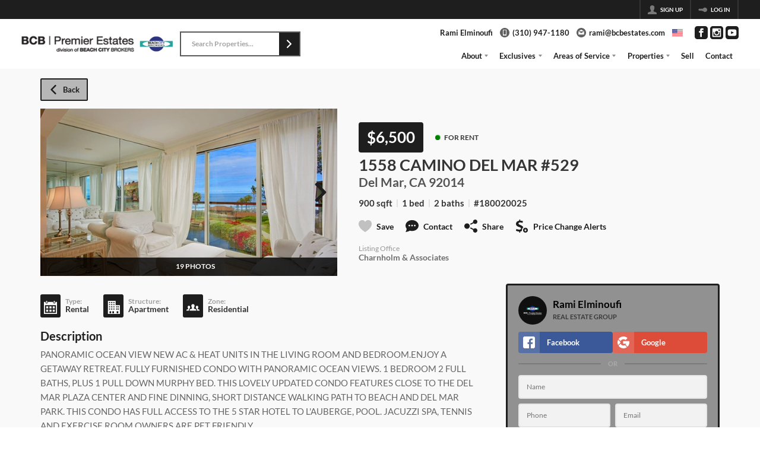

--- FILE ---
content_type: text/html; charset=utf-8
request_url: https://bcbestates.com/listings/1558-camino-del-mar-529-del-mar-ca-92014
body_size: 34097
content:
<!DOCTYPE html><html lang="en"><head><meta charSet="utf-8"/><meta charSet="utf-8"/><meta name="viewport" content="width=device-width, initial-scale=1"/><link rel="preload" as="image" href="https://static.quicktours.net/website_styling/20211209060926.png"/><link rel="preload" as="image" href="https://static.quicktours.net/mls/20220223042836.jpg"/><link rel="preload" as="image" href="https://static.quicktours.net/website_styling/20211209060928.png"/><link rel="stylesheet" href="https://closehackstatic.com/_next/static/css/5282c41b8691d6cc.css" crossorigin="anonymous" data-precedence="next"/><link rel="stylesheet" href="https://closehackstatic.com/_next/static/css/80aeaa878c9c6677.css" crossorigin="anonymous" data-precedence="next"/><link rel="stylesheet" href="https://closehackstatic.com/_next/static/css/3187bd5146dca0c0.css" crossorigin="anonymous" data-precedence="next"/><link rel="stylesheet" href="https://closehackstatic.com/_next/static/css/6b262ba02294e9ca.css" crossorigin="anonymous" data-precedence="next"/><link href="https://closehackstatic.com/_next/static/css/d890355621fa595b.css" rel="stylesheet" as="style" data-precedence="dynamic"/><link href="https://closehackstatic.com/_next/static/css/bd4e268fd8b616ab.css" rel="stylesheet" as="style" data-precedence="dynamic"/><link rel="preload" as="script" fetchPriority="low" href="https://closehackstatic.com/_next/static/chunks/webpack-4a71989375dc74e5.js" crossorigin=""/><script src="https://closehackstatic.com/_next/static/chunks/4bd1b696-bad92808725a934a.js" async="" crossorigin=""></script><script src="https://closehackstatic.com/_next/static/chunks/ed9f2dc4-72b128132eec1bd0.js" async="" crossorigin=""></script><script src="https://closehackstatic.com/_next/static/chunks/31255-fb8bf8d3808b986d.js" async="" crossorigin=""></script><script src="https://closehackstatic.com/_next/static/chunks/main-app-640b34626bb3930e.js" async="" crossorigin=""></script><script src="https://closehackstatic.com/_next/static/chunks/75446-6221de4002dea4fa.js" async="" crossorigin=""></script><script src="https://closehackstatic.com/_next/static/chunks/21864-0abccd302b4a4ba6.js" async="" crossorigin=""></script><script src="https://closehackstatic.com/_next/static/chunks/51301-d46061a5229834ee.js" async="" crossorigin=""></script><script src="https://closehackstatic.com/_next/static/chunks/app/%5Bdomain%5D/layout-3072ce821405cfdd.js" async="" crossorigin=""></script><script src="https://closehackstatic.com/_next/static/chunks/13b76428-8370110ed6fd8870.js" async="" crossorigin=""></script><script src="https://closehackstatic.com/_next/static/chunks/ca377847-f134893db2ca8a73.js" async="" crossorigin=""></script><script src="https://closehackstatic.com/_next/static/chunks/23123-d28601137785b51d.js" async="" crossorigin=""></script><script src="https://closehackstatic.com/_next/static/chunks/18006-570163088a45561f.js" async="" crossorigin=""></script><script src="https://closehackstatic.com/_next/static/chunks/47779-cbf5aa597f4b5f7c.js" async="" crossorigin=""></script><script src="https://closehackstatic.com/_next/static/chunks/25826-afb1d6bc8dd7cffe.js" async="" crossorigin=""></script><script src="https://closehackstatic.com/_next/static/chunks/44675-901de5bc9a2895ee.js" async="" crossorigin=""></script><script src="https://closehackstatic.com/_next/static/chunks/46010-22ab2c0f6e27973f.js" async="" crossorigin=""></script><script src="https://closehackstatic.com/_next/static/chunks/19962-42632dde3577c815.js" async="" crossorigin=""></script><script src="https://closehackstatic.com/_next/static/chunks/37888-e84842f6358478c8.js" async="" crossorigin=""></script><script src="https://closehackstatic.com/_next/static/chunks/71831-ad0dee132dd609b9.js" async="" crossorigin=""></script><script src="https://closehackstatic.com/_next/static/chunks/35379-71783b351ee071c5.js" async="" crossorigin=""></script><script src="https://closehackstatic.com/_next/static/chunks/app/%5Bdomain%5D/listings/%5B%5B...path%5D%5D/page-b9d6c023ae2a587f.js" async="" crossorigin=""></script><link rel="preload" href="https://closehackstatic.com/_next/static/chunks/4e6af11a-a1a9ce7f118d700f.js" as="script" fetchPriority="low"/><link rel="preload" href="https://closehackstatic.com/_next/static/chunks/71673-913c369f9d1f8de8.js" as="script" fetchPriority="low"/><link rel="preload" href="https://closehackstatic.com/_next/static/chunks/92570-36c4b88cd1cadfdd.js" as="script" fetchPriority="low"/><link rel="preload" href="https://closehackstatic.com/_next/static/chunks/40644-54258e5a66303ddc.js" as="script" fetchPriority="low"/><link rel="preload" href="https://closehackstatic.com/_next/static/chunks/40955.a37dab64770b8ec6.js" as="script" fetchPriority="low"/><link rel="preload" href="https://closehackstatic.com/_next/static/chunks/13479.ac6668f560dd21de.js" as="script" fetchPriority="low"/><link rel="preload" href="https://closehackstatic.com/_next/static/chunks/24304-9a87e684adbe569c.js" as="script" fetchPriority="low"/><link rel="preload" href="https://closehackstatic.com/_next/static/chunks/48876.95c74c679e24592a.js" as="script" fetchPriority="low"/><link rel="preload" href="https://closehackstatic.com/_next/static/chunks/14493.988151b919691fb1.js" as="script" fetchPriority="low"/><link rel="preconnect" href="https://closehackstatic.com"/><link rel="preconnect" href="https://closehackcdn.com"/><link rel="preconnect" href="https://static.quicktours.net"/><link rel="preconnect" href="https://quicktours-static.s3.us-west-1.amazonaws.com"/><link rel="shortcut icon" href="https://static.quicktours.net/website_styling/20211123082335.ico"/><title>1558 CAMINO DEL MAR #529 Del Mar, CA 92014</title><meta name="description" content="Rami Elminoufi has 19 photos of this 1 bed, 2 bath, 900 sqft property that was listed on 08-13-2018 for $6500, and is located at 1558 CAMINO DEL MAR #529 Del Mar, CA 92014."/><meta name="robots" content="index, follow"/><meta name="googlebot" content="index, follow, max-video-preview:-1, max-image-preview:large, max-snippet:-1"/><meta property="og:title" content="1558 CAMINO DEL MAR #529 Del Mar, CA 92014"/><meta property="og:description" content="Rami Elminoufi has 19 photos of this 1 bed, 2 bath, 900 sqft property that was listed on 08-13-2018 for $6500, and is located at 1558 CAMINO DEL MAR #529 Del Mar, CA 92014."/><meta property="og:image" content="https://closehackcdn.com/listings/1495178/2003721226200-med.webp"/><meta name="twitter:card" content="summary_large_image"/><meta name="twitter:title" content="1558 CAMINO DEL MAR #529 Del Mar, CA 92014"/><meta name="twitter:description" content="Rami Elminoufi has 19 photos of this 1 bed, 2 bath, 900 sqft property that was listed on 08-13-2018 for $6500, and is located at 1558 CAMINO DEL MAR #529 Del Mar, CA 92014."/><meta name="twitter:image" content="https://closehackcdn.com/listings/1495178/2003721226200-med.webp"/><script src="https://closehackstatic.com/_next/static/chunks/polyfills-42372ed130431b0a.js" crossorigin="anonymous" noModule=""></script><style data-styled="" data-styled-version="6.1.19">.LSZrf{display:inline-block;width:18px;height:18px;background-color:currentColor;mask:url(https://closehackstatic.com/icons/next.svg) no-repeat center/contain;-webkit-mask:url(https://closehackstatic.com/icons/next.svg) no-repeat center/contain;flex-shrink:0;vertical-align:middle;cursor:pointer;}/*!sc*/
.cLWhJD{display:inline-block;width:18px;height:18px;background-color:currentColor;mask:url(https://closehackstatic.com/icons/phone_circle.svg) no-repeat center/contain;-webkit-mask:url(https://closehackstatic.com/icons/phone_circle.svg) no-repeat center/contain;flex-shrink:0;vertical-align:middle;cursor:pointer;}/*!sc*/
.dMBbUb{display:inline-block;width:18px;height:18px;background-color:currentColor;mask:url(https://closehackstatic.com/icons/email_circle.svg) no-repeat center/contain;-webkit-mask:url(https://closehackstatic.com/icons/email_circle.svg) no-repeat center/contain;flex-shrink:0;vertical-align:middle;cursor:pointer;}/*!sc*/
.bsJFOz{display:inline-block;width:18px;height:18px;background-color:currentColor;mask:url(https://closehackstatic.com/icons/social_facebook.svg) no-repeat center/contain;-webkit-mask:url(https://closehackstatic.com/icons/social_facebook.svg) no-repeat center/contain;flex-shrink:0;vertical-align:middle;cursor:pointer;}/*!sc*/
.edyyuz{display:inline-block;width:18px;height:18px;background-color:currentColor;mask:url(https://closehackstatic.com/icons/social_instagram.svg) no-repeat center/contain;-webkit-mask:url(https://closehackstatic.com/icons/social_instagram.svg) no-repeat center/contain;flex-shrink:0;vertical-align:middle;cursor:pointer;}/*!sc*/
.dxChIr{display:inline-block;width:18px;height:18px;background-color:currentColor;mask:url(https://closehackstatic.com/icons/social_youtube.svg) no-repeat center/contain;-webkit-mask:url(https://closehackstatic.com/icons/social_youtube.svg) no-repeat center/contain;flex-shrink:0;vertical-align:middle;cursor:pointer;}/*!sc*/
.cHXwuz{display:inline-block;width:18px;height:18px;background-color:currentColor;mask:url(https://closehackstatic.com/icons/chat_circle.svg) no-repeat center/contain;-webkit-mask:url(https://closehackstatic.com/icons/chat_circle.svg) no-repeat center/contain;flex-shrink:0;vertical-align:middle;cursor:pointer;}/*!sc*/
.eriwWj{display:inline-block;width:18px;height:18px;background-color:currentColor;mask:url(https://closehackstatic.com/icons/back.svg) no-repeat center/contain;-webkit-mask:url(https://closehackstatic.com/icons/back.svg) no-repeat center/contain;flex-shrink:0;vertical-align:middle;cursor:pointer;}/*!sc*/
.dQdOnf{display:inline-block;width:22;height:22;background-color:currentColor;mask:url(https://closehackstatic.com/icons/heart.svg) no-repeat center/contain;-webkit-mask:url(https://closehackstatic.com/icons/heart.svg) no-repeat center/contain;flex-shrink:0;vertical-align:middle;cursor:pointer;}/*!sc*/
.cVgLVn{display:inline-block;width:18px;height:18px;background-color:currentColor;mask:url(https://closehackstatic.com/icons/chat.svg) no-repeat center/contain;-webkit-mask:url(https://closehackstatic.com/icons/chat.svg) no-repeat center/contain;flex-shrink:0;vertical-align:middle;cursor:pointer;}/*!sc*/
.bSBhPf{display:inline-block;width:18px;height:18px;background-color:currentColor;mask:url(https://closehackstatic.com/icons/share.svg) no-repeat center/contain;-webkit-mask:url(https://closehackstatic.com/icons/share.svg) no-repeat center/contain;flex-shrink:0;vertical-align:middle;cursor:pointer;}/*!sc*/
.WBGkb{display:inline-block;width:18px;height:18px;background-color:currentColor;mask:url(https://closehackstatic.com/icons/dollar_reduce.svg) no-repeat center/contain;-webkit-mask:url(https://closehackstatic.com/icons/dollar_reduce.svg) no-repeat center/contain;flex-shrink:0;vertical-align:middle;cursor:pointer;}/*!sc*/
.gOdfhT{display:inline-block;width:18px;height:18px;background-color:currentColor;mask:url(https://closehackstatic.com/icons/chevron_right.svg) no-repeat center/contain;-webkit-mask:url(https://closehackstatic.com/icons/chevron_right.svg) no-repeat center/contain;flex-shrink:0;vertical-align:middle;cursor:pointer;}/*!sc*/
.dDVcTL{display:inline-block;width:18px;height:18px;background-color:currentColor;mask:url(https://closehackstatic.com/icons/photo.svg) no-repeat center/contain;-webkit-mask:url(https://closehackstatic.com/icons/photo.svg) no-repeat center/contain;flex-shrink:0;vertical-align:middle;cursor:pointer;}/*!sc*/
.ilOIiP{display:inline-block;width:18px;height:18px;background-color:currentColor;mask:url(https://closehackstatic.com/icons/calendar.svg) no-repeat center/contain;-webkit-mask:url(https://closehackstatic.com/icons/calendar.svg) no-repeat center/contain;flex-shrink:0;vertical-align:middle;cursor:pointer;}/*!sc*/
.iZPbPf{display:inline-block;width:18px;height:18px;background-color:currentColor;mask:url(https://closehackstatic.com/icons/building.svg) no-repeat center/contain;-webkit-mask:url(https://closehackstatic.com/icons/building.svg) no-repeat center/contain;flex-shrink:0;vertical-align:middle;cursor:pointer;}/*!sc*/
.gYRcEX{display:inline-block;width:18px;height:18px;background-color:currentColor;mask:url(https://closehackstatic.com/icons/people.svg) no-repeat center/contain;-webkit-mask:url(https://closehackstatic.com/icons/people.svg) no-repeat center/contain;flex-shrink:0;vertical-align:middle;cursor:pointer;}/*!sc*/
.chtYCk{display:inline-block;width:20px;height:20px;background-color:white;mask:url(https://closehackstatic.com/icons/social_facebook_simple.svg) no-repeat center/contain;-webkit-mask:url(https://closehackstatic.com/icons/social_facebook_simple.svg) no-repeat center/contain;flex-shrink:0;vertical-align:middle;cursor:pointer;}/*!sc*/
.iEDrDM{display:inline-block;width:20px;height:20px;background-color:white;mask:url(https://closehackstatic.com/icons/social_google_simple.svg) no-repeat center/contain;-webkit-mask:url(https://closehackstatic.com/icons/social_google_simple.svg) no-repeat center/contain;flex-shrink:0;vertical-align:middle;cursor:pointer;}/*!sc*/
.bVQzPf{display:inline-block;width:18px;height:18px;background-color:currentColor;mask:url(https://closehackstatic.com/icons/check.svg) no-repeat center/contain;-webkit-mask:url(https://closehackstatic.com/icons/check.svg) no-repeat center/contain;flex-shrink:0;vertical-align:middle;cursor:pointer;}/*!sc*/
.gxxOez{display:inline-block;width:18px;height:18px;background-color:currentColor;mask:url(https://closehackstatic.com/icons/chat_double.svg) no-repeat center/contain;-webkit-mask:url(https://closehackstatic.com/icons/chat_double.svg) no-repeat center/contain;flex-shrink:0;vertical-align:middle;cursor:pointer;}/*!sc*/
.fnbomz{display:inline-block;width:18px;height:18px;background-color:currentColor;mask:url(https://closehackstatic.com/icons/clipboard.svg) no-repeat center/contain;-webkit-mask:url(https://closehackstatic.com/icons/clipboard.svg) no-repeat center/contain;flex-shrink:0;vertical-align:middle;cursor:pointer;}/*!sc*/
.kGoJoH{display:inline-block;width:18px;height:18px;background-color:currentColor;mask:url(https://closehackstatic.com/icons/map_pin.svg) no-repeat center/contain;-webkit-mask:url(https://closehackstatic.com/icons/map_pin.svg) no-repeat center/contain;flex-shrink:0;vertical-align:middle;cursor:pointer;}/*!sc*/
.cNyEdn{display:inline-block;width:18px;height:18px;background-color:currentColor;mask:url(https://closehackstatic.com/icons/arrow_right_circled.svg) no-repeat center/contain;-webkit-mask:url(https://closehackstatic.com/icons/arrow_right_circled.svg) no-repeat center/contain;flex-shrink:0;vertical-align:middle;cursor:pointer;}/*!sc*/
.bPjEJT{display:inline-block;width:18px;height:18px;background-color:currentColor;mask:url(https://closehackstatic.com/icons/equal_housing.svg) no-repeat center/contain;-webkit-mask:url(https://closehackstatic.com/icons/equal_housing.svg) no-repeat center/contain;flex-shrink:0;vertical-align:middle;cursor:pointer;}/*!sc*/
data-styled.g1[id="sc-c57b4432-0"]{content:"LSZrf,cLWhJD,dMBbUb,bsJFOz,edyyuz,dxChIr,cHXwuz,eriwWj,dQdOnf,cVgLVn,bSBhPf,WBGkb,gOdfhT,dDVcTL,ilOIiP,iZPbPf,gYRcEX,chtYCk,iEDrDM,bVQzPf,gxxOez,fnbomz,kGoJoH,cNyEdn,bPjEJT,"}/*!sc*/
.pVtBj svg{display:block;width:18px;height:18px;}/*!sc*/
.pVtBj .material-icons{font-size:18px;font-weight:initial;}/*!sc*/
data-styled.g2[id="sc-f246be5a-0"]{content:"pVtBj,"}/*!sc*/
.gLgfRv .swift-social-button{width:100%;display:flex;align-items:center;justify-content:center;font-size:14px;font-weight:800;border-radius:4px;color:white;cursor:pointer;border:none;outline:none;background-color:#ccc;}/*!sc*/
.gLgfRv .swift-social-button:hover{opacity:0.9;}/*!sc*/
.gLgfRv .swift-social-button.facebook{background-color:#3b5998!important;}/*!sc*/
.gLgfRv .swift-social-button.google{background-color:#dd4b39!important;}/*!sc*/
.gLgfRv .swift-social-button .swift-social-button-icon{padding:8px;display:flex;align-items:center;justify-content:center;background-color:rgba(255,255,255,0.15);border-radius:4px 0 0 4px;}/*!sc*/
.gLgfRv .swift-social-button .swift-social-button-text{padding:8px 12px;display:flex;align-items:center;justify-content:flex-start;width:100%;}/*!sc*/
.gLgfRv .swift-social-button .swift-social-button-text span{font-size:13px;font-weight:800;-webkit-font-smoothing:antialiased;}/*!sc*/
data-styled.g43[id="sc-c1090d7b-0"]{content:"gLgfRv,"}/*!sc*/
.kMDSQc{max-width:2000px;margin:0 auto;width:100%;position:relative;}/*!sc*/
.kMDSQc .slick-list,.kMDSQc .slick-track,.kMDSQc .slick-track>div>div,.kMDSQc .slick-track>div>div>div{height:100%;}/*!sc*/
.kMDSQc .global_contain_background{background-size:cover;position:absolute;top:0;left:0;right:0;bottom:0;}/*!sc*/
.kMDSQc >.global_contain_inner{position:relative;z-index:2;display:flex;}/*!sc*/
.kMDSQc >.global_contain_inner >.global_contain_inner_center{flex:1;}/*!sc*/
.kMDSQc >.global_contain_inner >.global_contain_inner_center>.global_contain_inner_main{max-width:100%;padding-left:36px;padding-right:36px;margin:0 auto;position:relative;display:flex;align-items:center;padding-top:0px;padding-bottom:0px;}/*!sc*/
@media screen and (min-width:616px){.kMDSQc >.global_contain_inner >.global_contain_inner_center>.global_contain_inner_main{width:100%;min-width:472px;}}/*!sc*/
.kMDSQc >.global_contain_inner >.global_contain_inner_center>.global_contain_inner_main >.global_contain_inner_main_children{width:100%;flex:1;position:relative;text-align:left;}/*!sc*/
@media screen and (min-width: 1008px){.kMDSQc >.global_contain_inner >.global_contain_inner_center>.global_contain_inner_main >.global_contain_inner_main_children{display:flex;flex-direction:row;}}/*!sc*/
.kMDSQc >.global_contain_inner .global_contain_inner_right,.kMDSQc >.global_contain_inner .global_contain_inner_left{display:flex;flex-direction:column;justify-content:center;}/*!sc*/
.kMDSQc >.global_contain_inner .global_contain_inner_left,.kMDSQc >.global_contain_inner .global_contain_inner_center,.kMDSQc >.global_contain_inner .global_contain_inner_right{min-width:0;}/*!sc*/
.cHzQcE{max-width:2000px;margin:0 auto;width:100%;position:relative;}/*!sc*/
.cHzQcE .slick-list,.cHzQcE .slick-track,.cHzQcE .slick-track>div>div,.cHzQcE .slick-track>div>div>div{height:100%;}/*!sc*/
.cHzQcE .global_contain_background{background-size:cover;position:absolute;top:0;left:0;right:0;bottom:0;}/*!sc*/
.cHzQcE >.global_contain_inner{position:relative;z-index:2;display:flex;}/*!sc*/
.cHzQcE >.global_contain_inner >.global_contain_inner_center{flex:1;}/*!sc*/
.cHzQcE >.global_contain_inner >.global_contain_inner_center>.global_contain_inner_main{max-width:100%;padding-left:36px;padding-right:36px;margin:0 auto;position:relative;display:flex;align-items:center;padding-top:0;padding-bottom:0;}/*!sc*/
@media screen and (min-width:616px){.cHzQcE >.global_contain_inner >.global_contain_inner_center>.global_contain_inner_main{width:100%;min-width:472px;}}/*!sc*/
.cHzQcE >.global_contain_inner >.global_contain_inner_center>.global_contain_inner_main >.global_contain_inner_main_children{width:100%;flex:1;position:relative;text-align:left;}/*!sc*/
.cHzQcE >.global_contain_inner .global_contain_inner_right,.cHzQcE >.global_contain_inner .global_contain_inner_left{display:flex;flex-direction:column;justify-content:center;}/*!sc*/
.cHzQcE >.global_contain_inner .global_contain_inner_left,.cHzQcE >.global_contain_inner .global_contain_inner_center,.cHzQcE >.global_contain_inner .global_contain_inner_right{min-width:0;}/*!sc*/
.fovKkc{max-width:1500px;margin:0 auto;width:100%;position:relative;}/*!sc*/
.fovKkc .slick-list,.fovKkc .slick-track,.fovKkc .slick-track>div>div,.fovKkc .slick-track>div>div>div{height:100%;}/*!sc*/
.fovKkc .global_contain_background{background-size:cover;position:absolute;top:0;left:0;right:0;bottom:0;}/*!sc*/
.fovKkc >.global_contain_inner{position:relative;z-index:2;display:flex;}/*!sc*/
.fovKkc >.global_contain_inner >.global_contain_inner_center{flex:1;}/*!sc*/
.fovKkc >.global_contain_inner >.global_contain_inner_center>.global_contain_inner_main{max-width:100%;padding-left:36px;padding-right:36px;margin:0 auto;position:relative;display:flex;align-items:center;padding-top:16px;padding-bottom:16px;}/*!sc*/
@media screen and (min-width:1052px){.fovKkc >.global_contain_inner >.global_contain_inner_center>.global_contain_inner_main{width:95%;min-width:908px;}}/*!sc*/
.fovKkc >.global_contain_inner >.global_contain_inner_center>.global_contain_inner_main >.global_contain_inner_main_children{width:100%;flex:1;position:relative;text-align:left;}/*!sc*/
.fovKkc >.global_contain_inner .global_contain_inner_right,.fovKkc >.global_contain_inner .global_contain_inner_left{display:flex;flex-direction:column;justify-content:center;}/*!sc*/
.fovKkc >.global_contain_inner .global_contain_inner_left,.fovKkc >.global_contain_inner .global_contain_inner_center,.fovKkc >.global_contain_inner .global_contain_inner_right{min-width:0;}/*!sc*/
.fdJFxB{max-width:1160px;margin:0 auto;width:100%;position:relative;}/*!sc*/
.fdJFxB .slick-list,.fdJFxB .slick-track,.fdJFxB .slick-track>div>div,.fdJFxB .slick-track>div>div>div{height:100%;}/*!sc*/
.fdJFxB .global_contain_background{background-size:cover;position:absolute;top:0;left:0;right:0;bottom:0;}/*!sc*/
.fdJFxB >.global_contain_inner{position:relative;z-index:2;display:flex;}/*!sc*/
.fdJFxB >.global_contain_inner >.global_contain_inner_center{flex:1;}/*!sc*/
.fdJFxB >.global_contain_inner >.global_contain_inner_center>.global_contain_inner_main{max-width:100%;padding-left:32px;padding-right:32px;margin-right:auto;position:relative;display:flex;align-items:flex-start;padding-top:48px;padding-bottom:48px;}/*!sc*/
@media screen and (min-width:608px){.fdJFxB >.global_contain_inner >.global_contain_inner_center>.global_contain_inner_main{width:100%;min-width:480px;}}/*!sc*/
.fdJFxB >.global_contain_inner >.global_contain_inner_center>.global_contain_inner_main >.global_contain_inner_main_children{width:100%;flex:1;position:relative;text-align:left;}/*!sc*/
.fdJFxB >.global_contain_inner .global_contain_inner_right,.fdJFxB >.global_contain_inner .global_contain_inner_left{display:flex;flex-direction:column;justify-content:center;}/*!sc*/
.fdJFxB >.global_contain_inner .global_contain_inner_left,.fdJFxB >.global_contain_inner .global_contain_inner_center,.fdJFxB >.global_contain_inner .global_contain_inner_right{min-width:0;}/*!sc*/
.bnEceU{max-width:1860px;margin:0 auto;width:100%;position:relative;}/*!sc*/
.bnEceU .slick-list,.bnEceU .slick-track,.bnEceU .slick-track>div>div,.bnEceU .slick-track>div>div>div{height:100%;}/*!sc*/
.bnEceU .global_contain_background{background-size:cover;position:absolute;top:0;left:0;right:0;bottom:0;}/*!sc*/
.bnEceU >.global_contain_inner{position:relative;z-index:2;display:flex;}/*!sc*/
.bnEceU >.global_contain_inner >.global_contain_inner_center{flex:1;}/*!sc*/
.bnEceU >.global_contain_inner >.global_contain_inner_center>.global_contain_inner_main{max-width:100%;padding-left:32px;padding-right:32px;margin-right:auto;position:relative;display:flex;align-items:flex-start;padding-top:48px;padding-bottom:48px;}/*!sc*/
@media screen and (min-width:608px){.bnEceU >.global_contain_inner >.global_contain_inner_center>.global_contain_inner_main{width:100%;min-width:480px;}}/*!sc*/
.bnEceU >.global_contain_inner >.global_contain_inner_center>.global_contain_inner_main >.global_contain_inner_main_children{width:100%;flex:1;position:relative;text-align:left;}/*!sc*/
.bnEceU >.global_contain_inner .global_contain_inner_right,.bnEceU >.global_contain_inner .global_contain_inner_left{display:flex;flex-direction:column;justify-content:center;}/*!sc*/
.bnEceU >.global_contain_inner .global_contain_inner_left,.bnEceU >.global_contain_inner .global_contain_inner_center,.bnEceU >.global_contain_inner .global_contain_inner_right{min-width:0;}/*!sc*/
data-styled.g45[id="sc-9db50531-0"]{content:"kMDSQc,cHzQcE,fovKkc,fdJFxB,bnEceU,"}/*!sc*/
.fxmlSa{display:flex;align-items:center;}/*!sc*/
.fxmlSa .indicator_simple_dot{position:relative;margin-right:5px;width:12px;height:12px;}/*!sc*/
.fxmlSa .indicator_simple_dot .pulse{width:8px;height:8px;border:4px solid green;border-radius:50%;z-index:10;position:absolute;margin:2px;}/*!sc*/
.fxmlSa .indicator_simple_dot .dot{border:10px solid green;background:transparent;border-radius:50%;height:21px;width:21px;animation:gnyNoV 3s ease-out;animation-iteration-count:infinite;position:absolute;top:50%;left:50%;margin-left:-10.5px;margin-top:-10.5px;z-index:1;opacity:0;}/*!sc*/
.fxmlSa span{display:block;font-size:16px;font-weight:600;-webkit-font-smoothing:antialiased;}/*!sc*/
data-styled.g46[id="sc-e514a7a8-0"]{content:"fxmlSa,"}/*!sc*/
.kmjMFl{position:relative;color:#fff;}/*!sc*/
.kmjMFl .swift_button_content{display:flex;align-items:center;justify-content:center;padding:10px 18px;}/*!sc*/
.kmjMFl .swift_button_number{padding:8px 10px;background-color:rgba(0,0,0,0.1);color:white;font-weight:bold;display:flex;flex:1;align-items:center;justify-content:center;height:100%;border-top-right-radius:2px;border-bottom-right-radius:2px;}/*!sc*/
.kmjMFl a{font-weight:600;line-height:16px;border-radius:2px;border:2px solid black;outline:none;-webkit-font-smoothing:antialiased;cursor:pointer;display:flex;justify-content:center;line-height:16px;}/*!sc*/
.kmjMFl a i[data-mask-icon]{display:block;width:18px;height:18px;margin-top:1px;margin-bottom:1px;}/*!sc*/
.kmjMFl a span:not(.loader){font-size:14px;line-height:20px;font-weight:800;white-space:nowrap;display:block;-webkit-font-smoothing:antialiased;}/*!sc*/
.kmjMFl a i~span:not(.loader){margin-left:8px;}/*!sc*/
.kmjMFl a svg~span:not(.loader){margin-left:8px;}/*!sc*/
.kmjMFl a .swift_button_icon~span:not(.loader){margin-left:8px;}/*!sc*/
.kmjMFl a span:not(.loader) ~i,.kmjMFl a span:not(.loader) .swift_button_icon{margin-left:8px;}/*!sc*/
.kmjMFl a .swift_button_content{padding:8px 12px;}/*!sc*/
.kmjMFl a .swift_button_number{padding:8px 8px;}/*!sc*/
.kmjMFl a span:not(.loader){font-size:13px;line-height:18px;}/*!sc*/
.kmjMFl a i[data-mask-icon]{width:16px;height:16px;}/*!sc*/
.kmjMFl a{background:#1e1e1e;border-color:#1e1e1e;}/*!sc*/
.kmjMFl a i[data-mask-icon]{background-color:#fff;}/*!sc*/
@media (hover: hover){.kmjMFl a:hover{background:#111;}}/*!sc*/
.kmjMFl.disabled{cursor:not-allowed!important;}/*!sc*/
.kmjMFl.disabled a{background:#bbb;color:#444;border-top-left-radius:0;border-top-right-radius:0;pointer-events:none;cursor:not-allowed!important;border-color:#bbb;}/*!sc*/
.kmjMFl.disabled a i[data-mask-icon]{opacity:0.25;background-color:#444;}/*!sc*/
.kmjMFl .loader{position:absolute;top:0px;left:0px;right:0px;width:100%;overflow:hidden;height:4px;}/*!sc*/
.NdsGA{position:relative;color:#1e1e1e;}/*!sc*/
.NdsGA .swift_button_content{display:flex;align-items:center;justify-content:center;padding:10px 18px;}/*!sc*/
.NdsGA .swift_button_number{padding:8px 10px;background-color:rgba(0,0,0,0.1);color:white;font-weight:bold;display:flex;flex:1;align-items:center;justify-content:center;height:100%;border-top-right-radius:2px;border-bottom-right-radius:2px;}/*!sc*/
.NdsGA a{font-weight:600;line-height:16px;border-radius:2px;border:2px solid black;outline:none;-webkit-font-smoothing:antialiased;cursor:pointer;display:flex;justify-content:center;line-height:16px;}/*!sc*/
.NdsGA a i[data-mask-icon]{display:block;width:18px;height:18px;margin-top:1px;margin-bottom:1px;}/*!sc*/
.NdsGA a span:not(.loader){font-size:14px;line-height:20px;font-weight:800;white-space:nowrap;display:block;-webkit-font-smoothing:antialiased;}/*!sc*/
.NdsGA a i~span:not(.loader){margin-left:8px;}/*!sc*/
.NdsGA a svg~span:not(.loader){margin-left:8px;}/*!sc*/
.NdsGA a .swift_button_icon~span:not(.loader){margin-left:8px;}/*!sc*/
.NdsGA a span:not(.loader) ~i,.NdsGA a span:not(.loader) .swift_button_icon{margin-left:8px;}/*!sc*/
.NdsGA a .swift_button_content{padding:8px 12px;}/*!sc*/
.NdsGA a .swift_button_number{padding:8px 8px;}/*!sc*/
.NdsGA a span:not(.loader){font-size:13px;line-height:18px;}/*!sc*/
.NdsGA a i[data-mask-icon]{width:16px;height:16px;}/*!sc*/
.NdsGA a{background:rgba(30,30,30,0.3);border-color:#1e1e1e;}/*!sc*/
.NdsGA a i[data-mask-icon]{background-color:#1e1e1e;}/*!sc*/
@media (hover: hover){.NdsGA:hover{color:#fff;}.NdsGA:hover a{background:rgba(30,30,30,0.85);}.NdsGA:hover a i[data-mask-icon]{background-color:#fff;}}/*!sc*/
.NdsGA.disabled{cursor:not-allowed!important;}/*!sc*/
.NdsGA.disabled a{background:#bbb;color:#444;border-top-left-radius:0;border-top-right-radius:0;pointer-events:none;cursor:not-allowed!important;border-color:#bbb;}/*!sc*/
.NdsGA.disabled a i[data-mask-icon]{opacity:0.25;background-color:#444;}/*!sc*/
.NdsGA .loader{position:absolute;top:0px;left:0px;right:0px;width:100%;overflow:hidden;height:4px;}/*!sc*/
.gVgPVI{position:relative;color:#fff;width:100%;text-align:center;justify-content:center;}/*!sc*/
.gVgPVI .swift_button_content{display:flex;align-items:center;justify-content:center;padding:10px 18px;}/*!sc*/
.gVgPVI .swift_button_number{padding:8px 10px;background-color:rgba(0,0,0,0.1);color:white;font-weight:bold;display:flex;flex:1;align-items:center;justify-content:center;height:100%;border-top-right-radius:2px;border-bottom-right-radius:2px;}/*!sc*/
.gVgPVI a{font-weight:600;line-height:16px;border-radius:2px;border:2px solid black;outline:none;-webkit-font-smoothing:antialiased;cursor:pointer;display:flex;justify-content:center;line-height:16px;}/*!sc*/
.gVgPVI a i[data-mask-icon]{display:block;width:18px;height:18px;margin-top:1px;margin-bottom:1px;}/*!sc*/
.gVgPVI a span:not(.loader){font-size:14px;line-height:20px;font-weight:800;white-space:nowrap;display:block;-webkit-font-smoothing:antialiased;}/*!sc*/
.gVgPVI a i~span:not(.loader){margin-left:8px;}/*!sc*/
.gVgPVI a svg~span:not(.loader){margin-left:8px;}/*!sc*/
.gVgPVI a .swift_button_icon~span:not(.loader){margin-left:8px;}/*!sc*/
.gVgPVI a span:not(.loader) ~i,.gVgPVI a span:not(.loader) .swift_button_icon{margin-left:8px;}/*!sc*/
.gVgPVI a .swift_button_content{padding:8px 12px;}/*!sc*/
.gVgPVI a .swift_button_number{padding:8px 8px;}/*!sc*/
.gVgPVI a span:not(.loader){font-size:13px;line-height:18px;}/*!sc*/
.gVgPVI a i[data-mask-icon]{width:16px;height:16px;}/*!sc*/
.gVgPVI a{background:#1e1e1e;border-color:#1e1e1e;}/*!sc*/
.gVgPVI a i[data-mask-icon]{background-color:#fff;}/*!sc*/
@media (hover: hover){.gVgPVI a:hover{background:#111;}}/*!sc*/
.gVgPVI.disabled{cursor:not-allowed!important;}/*!sc*/
.gVgPVI.disabled a{background:#bbb;color:#444;border-top-left-radius:0;border-top-right-radius:0;pointer-events:none;cursor:not-allowed!important;border-color:#bbb;}/*!sc*/
.gVgPVI.disabled a i[data-mask-icon]{opacity:0.25;background-color:#444;}/*!sc*/
.gVgPVI .loader{position:absolute;top:0px;left:0px;right:0px;width:100%;overflow:hidden;height:4px;}/*!sc*/
.gVgPVI a{justify-content:center;}/*!sc*/
.fWXLqV{position:relative;color:#1e1e1e;width:100%;text-align:center;justify-content:center;}/*!sc*/
.fWXLqV .swift_button_content{display:flex;align-items:center;justify-content:center;padding:10px 18px;}/*!sc*/
.fWXLqV .swift_button_number{padding:8px 10px;background-color:rgba(0,0,0,0.1);color:white;font-weight:bold;display:flex;flex:1;align-items:center;justify-content:center;height:100%;border-top-right-radius:2px;border-bottom-right-radius:2px;}/*!sc*/
.fWXLqV a{font-weight:600;line-height:16px;border-radius:2px;border:2px solid black;outline:none;-webkit-font-smoothing:antialiased;cursor:pointer;display:flex;justify-content:center;line-height:16px;}/*!sc*/
.fWXLqV a i[data-mask-icon]{display:block;width:18px;height:18px;margin-top:1px;margin-bottom:1px;}/*!sc*/
.fWXLqV a span:not(.loader){font-size:14px;line-height:20px;font-weight:800;white-space:nowrap;display:block;-webkit-font-smoothing:antialiased;}/*!sc*/
.fWXLqV a i~span:not(.loader){margin-left:8px;}/*!sc*/
.fWXLqV a svg~span:not(.loader){margin-left:8px;}/*!sc*/
.fWXLqV a .swift_button_icon~span:not(.loader){margin-left:8px;}/*!sc*/
.fWXLqV a span:not(.loader) ~i,.fWXLqV a span:not(.loader) .swift_button_icon{margin-left:8px;}/*!sc*/
.fWXLqV a .swift_button_content{padding:8px 12px;}/*!sc*/
.fWXLqV a .swift_button_number{padding:8px 8px;}/*!sc*/
.fWXLqV a span:not(.loader){font-size:13px;line-height:18px;}/*!sc*/
.fWXLqV a i[data-mask-icon]{width:16px;height:16px;}/*!sc*/
.fWXLqV a{background:transparent;border-color:#1e1e1e;}/*!sc*/
.fWXLqV a i[data-mask-icon]{background-color:#1e1e1e;}/*!sc*/
@media (hover: hover){.fWXLqV:hover{color:#fff;}.fWXLqV:hover a{background:#1e1e1e;}.fWXLqV:hover a i[data-mask-icon]{background-color:#fff;}}/*!sc*/
.fWXLqV.disabled{cursor:not-allowed!important;}/*!sc*/
.fWXLqV.disabled a{background:#bbb;color:#444;border-top-left-radius:0;border-top-right-radius:0;pointer-events:none;cursor:not-allowed!important;border-color:#bbb;}/*!sc*/
.fWXLqV.disabled a i[data-mask-icon]{opacity:0.25;background-color:#444;}/*!sc*/
.fWXLqV .loader{position:absolute;top:0px;left:0px;right:0px;width:100%;overflow:hidden;height:4px;}/*!sc*/
.fWXLqV a{justify-content:center;}/*!sc*/
data-styled.g55[id="sc-fdd96282-0"]{content:"kmjMFl,NdsGA,gVgPVI,fWXLqV,"}/*!sc*/
.gsxmes{position:relative;display:flex;align-items:center;justify-content:flex-start;width:100%;}/*!sc*/
.gsxmes .swift_inline_label_hidden{position:absolute;left:-10000px;top:auto;width:1px;height:1px;overflow:hidden;}/*!sc*/
.gsxmes form{display:flex;justify-content:center;width:100%;border:2px solid rgba(30,30,30,0.7);position:relative;}/*!sc*/
.gsxmes form input{background:rgba(255,255,255,0.85);color:#1e1e1e;font-size:12px;font-weight:700;-webkit-font-smoothing:antialiased;outline:none;color:#1e1e1e;background:#ffffff;border:none;margin:0;padding:11px 18px 12px;width:100%;max-width:100%;}/*!sc*/
.gsxmes form input::placeholder{color:#1e1e1e;opacity:0.4;}/*!sc*/
.gsxmes form button{display:flex;flex-direction:column;position:relative;z-index:5;}/*!sc*/
.gsxmes form button a{padding:0;}/*!sc*/
.gsxmes form a{flex:1;border-radius:0;}/*!sc*/
.gsxmes .listing_search_input_results{position:absolute;top:100%;left:-2px;right:-2px;background:#ffffff;z-index:15;max-height:420px;overflow-y:auto;border:2px solid rgba(30,30,30,0.7);}/*!sc*/
.gsxmes .listing_search_input_results::-webkit-scrollbar{width:12px;}/*!sc*/
.gsxmes .listing_search_input_results::-webkit-scrollbar-track{background:#ffffff;}/*!sc*/
.gsxmes .listing_search_input_results::-webkit-scrollbar-thumb{background-color:#bfbfbf;border:3px solid transparent;}/*!sc*/
.gsxmes .listing_search_input_results .listing_search_input_results_loading{padding:12px;display:flex;justify-content:center;}/*!sc*/
.gsxmes .listing_search_input_results li{font-size:14px;font-weight:600;padding:8px;cursor:pointer;color:#1e1e1e;}/*!sc*/
.gsxmes .listing_search_input_results li .listing_search_input_autocomplete_result_header span{font-weight:700;-webkit-font-smoothing:antialiased;display:block;font-size:12.5px;line-height:100%;}/*!sc*/
.gsxmes .listing_search_input_results li .listing_search_input_autocomplete_result_header small{font-weight:800;-webkit-font-smoothing:antialiased;display:block;opacity:0.5;font-size:10px;text-transform:uppercase;}/*!sc*/
.gsxmes .listing_search_input_results li p{font-size:11px;opacity:0.6;font-weight:700;line-height:100%;margin-top:3px;}/*!sc*/
.gsxmes .listing_search_input_results li:hover{background:#f2f2f2;}/*!sc*/
data-styled.g56[id="sc-ccb13ea7-0"]{content:"gsxmes,"}/*!sc*/
.gsbjUi{position:sticky;top:0;left:0;right:0;z-index:102;}/*!sc*/
.gsbjUi span,.gsbjUi small,.gsbjUi h1,.gsbjUi h2,.gsbjUi h3,.gsbjUi h4,.gsbjUi h5,.gsbjUi h6,.gsbjUi p{line-height:1.2em;}/*!sc*/
.gsbjUi.bord #front_nav_content:after{content:'';display:block;position:absolute;top:100%;left:0;right:0;height:2px;background:#ffffff;}/*!sc*/
.gsbjUi .front_nav_modern_contain{-webkit-transition:background 0.25s ease-out 0.25s,color 0.25s ease-out 0.25s;-moz-transition:background 0.25s ease-out 0.25s,color 0.25s ease-out 0.25s;transition:background 0.25s ease-out 0.25s,color 0.25s ease-out 0.25s;color:#1e1e1e;background:#ffffff;}/*!sc*/
.gsbjUi .front_nav_modern_contain #front_nav_content{display:flex;position:relative;}/*!sc*/
.gsbjUi .front_nav_modern_contain #front_nav_logo{display:flex;align-items:center;min-height:84px;}/*!sc*/
.gsbjUi .front_nav_modern_contain #front_nav_logo a{color:inherit;text-decoration:none;display:block;padding:8px 0;}/*!sc*/
.gsbjUi .front_nav_modern_contain #front_nav_logo a img{display:block;width:auto;height:auto;object-fit:contain;max-width:255px;max-height:90px;}/*!sc*/
.gsbjUi .front_nav_modern_contain #front_nav_search{max-width:232px;padding:0px 6px;padding-left:12px;display:flex;align-items:center;justify-content:center;}/*!sc*/
.gsbjUi .front_nav_modern_contain #front_nav_search form{background:#e6e6e6;color:#1e1e1e;}/*!sc*/
.gsbjUi .front_nav_modern_contain #front_nav_search form button .swift_button_content{padding-left:8px;padding-right:8px;}/*!sc*/
.gsbjUi .front_nav_modern_contain #front_nav_search form button .swift_button_content i[data-mask-icon]{width:14px;height:14px;}/*!sc*/
.gsbjUi .front_nav_modern_contain #front_nav_main{flex:1;display:flex;flex-direction:column;align-items:flex-end;}/*!sc*/
.gsbjUi .front_nav_modern_contain #front_nav_main nav{flex:1;display:flex;}/*!sc*/
.gsbjUi .front_nav_modern_contain #front_nav_main nav >ul{flex:1;display:flex;flex-wrap:wrap;justify-content:flex-end;}/*!sc*/
.gsbjUi .front_nav_modern_contain #front_nav_main nav >ul >li{display:flex;flex-direction:column;position:relative;}/*!sc*/
.gsbjUi .front_nav_modern_contain #front_nav_main nav >ul >li >a{flex:1;display:flex;align-items:center;color:inherit;text-decoration:none;padding:0 0.75vw;padding-top:8px;padding-bottom:12px;cursor:pointer;font-size:0.7em;}/*!sc*/
.gsbjUi .front_nav_modern_contain #front_nav_main nav >ul >li >a >._carat{border-top-color:#1e1e1e;opacity:0.5;margin-left:0.35vw;-webkit-transition:border-top-color 0.25s ease-out 0.25s,transform 0.3s ease;-moz-transition:border-top-color 0.25s ease-out 0.25s,transform 0.3s ease;transition:border-top-color 0.25s ease-out 0.25s,transform 0.3s ease;}/*!sc*/
.gsbjUi .front_nav_modern_contain #front_nav_main nav >ul >li >a >i[data-mask-icon]{margin-right:6px;width:20px;height:20px;background-color:#1e1e1e;}/*!sc*/
.gsbjUi .front_nav_modern_contain #front_nav_main nav >ul >li >a span{font-size:clamp(
                                                  10px,
                                                  calc(10px + (4) * ((100vw - 600px) / 800)),
                                                  14px
                                              );font-weight:700;-webkit-font-smoothing:antialiased;}/*!sc*/
.gsbjUi .front_nav_modern_contain #front_nav_main nav >ul >li[type='button']:not(.drop)>a{cursor:initial;padding-left:0.5vw;padding-right:0.5vw;}/*!sc*/
.gsbjUi .front_nav_modern_contain #front_nav_main nav >ul >li[type='button']:not(.drop)>a span{cursor:pointer;background:#1e1e1e;padding:6px 10px;border-radius:4px;white-space:nowrap;font-family:800;color:#fff;}/*!sc*/
.gsbjUi .front_nav_modern_contain #front_nav_main nav >ul >li[type='button']:not(.drop)>a span:hover{background:#2b2b2b;}/*!sc*/
.gsbjUi .front_nav_modern_contain #front_nav_main nav >ul >li[type='button'][color='black']:not(.drop)>a span{background:black;color:white;}/*!sc*/
.gsbjUi .front_nav_modern_contain #front_nav_main nav >ul >li[type='button'][color='white']:not(.drop)>a span{background:white;color:black;}/*!sc*/
.gsbjUi .front_nav_modern_contain #front_nav_main nav >ul >li[type='link']>a{cursor:pointer;}/*!sc*/
.gsbjUi .front_nav_modern_contain #front_nav_main nav >ul >li[type='image']>a{padding:0 0.3vw;}/*!sc*/
.gsbjUi .front_nav_modern_contain #front_nav_main nav >ul >li[type='image']>a img{width:140px;max-width:15vw;}/*!sc*/
.gsbjUi .front_nav_modern_contain #front_nav_main nav >ul >li.drop[type='link'] >a{position:relative;overflow:hidden;}/*!sc*/
.gsbjUi .front_nav_modern_contain #front_nav_main nav >ul >li.drop[type='link'] >a::before{content:'';position:absolute;top:0;left:0;right:0;bottom:0;background:#f2f2f2;transform:scaleY(0);transform-origin:top;transition:transform 0.14s ease;z-index:-1;}/*!sc*/
.gsbjUi .front_nav_modern_contain #front_nav_main nav >ul >li.drop:hover[type='link'] >a{color:#000;}/*!sc*/
.gsbjUi .front_nav_modern_contain #front_nav_main nav >ul >li.drop:hover[type='link'] >a::before{transform:scaleY(1);transition:transform 0.14s ease;}/*!sc*/
.gsbjUi .front_nav_modern_contain #front_nav_main nav >ul >li.drop:hover[type='link'] >ul background:#f2f2f2>li >a{color:#000;}/*!sc*/
.gsbjUi .front_nav_modern_contain #front_nav_main nav >ul >li:hover >a[type='link'],.gsbjUi .front_nav_modern_contain #front_nav_main nav >ul >li.active >a[type='link']{color:#1e1e1e;}/*!sc*/
.gsbjUi .front_nav_modern_contain #front_nav_main nav >ul >li:hover >a[type='link'] span,.gsbjUi .front_nav_modern_contain #front_nav_main nav >ul >li.active >a[type='link'] span{display:block;}/*!sc*/
.gsbjUi .front_nav_modern_contain #front_nav_main nav >ul >li:hover >a[type='link'] span:after,.gsbjUi .front_nav_modern_contain #front_nav_main nav >ul >li.active >a[type='link'] span:after{content:'';display:block;position:absolute;bottom:0%;left:0;right:0;height:4px;background:#c6442e;background:#1e1e1e;}/*!sc*/
.gsbjUi .front_nav_modern_contain #front_nav_main nav >ul >li >ul{position:absolute;top:100%;right:0;color:#1e1e1e;background:#f2f2f2;z-index:5;min-width:180px;min-width:100%;text-align:right;padding:0;transform:scaleY(0);transform-origin:top;overflow:hidden;transition:transform 0.14s ease,padding 0.14s ease;pointer-events:none;}/*!sc*/
.gsbjUi .front_nav_modern_contain #front_nav_main nav >ul >li >ul >li{opacity:0;transition:opacity 0.07s ease;border-bottom:1px solid #e6e6e6;}/*!sc*/
.gsbjUi .front_nav_modern_contain #front_nav_main nav >ul >li >ul >li:first-child{border-top:1px solid #e6e6e6;}/*!sc*/
.gsbjUi .front_nav_modern_contain #front_nav_main nav >ul >li >ul >li >a{color:inherit;display:block;text-decoration:none;padding:10px 16px 10px;font-size:0.68em;font-weight:600;-webkit-font-smoothing:antialiased;position:relative;transition:background 0.15s ease;}/*!sc*/
.gsbjUi .front_nav_modern_contain #front_nav_main nav >ul >li >ul >li >a span{font-size:12px;font-weight:700;-webkit-font-smoothing:antialiased;display:block;}/*!sc*/
.gsbjUi .front_nav_modern_contain #front_nav_main nav >ul >li >ul >li >a >strong{display:inline-block;font-size:13px;line-height:110%;background:#1e1e1f;padding:2px 5px;margin-top:4px;}/*!sc*/
.gsbjUi .front_nav_modern_contain #front_nav_main nav >ul >li >ul >li >a >small{display:block;font-size:11px;font-weight:400;line-height:1.2em;margin-top:2px;}/*!sc*/
.gsbjUi .front_nav_modern_contain #front_nav_main nav >ul >li >ul >li >a:after{content:'';display:block;position:absolute;left:0;top:0;bottom:0;width:4px;background:#1e1e1e;transform:scaleY(0);transform-origin:top;opacity:0;transition:transform 0.125s ease,opacity 0.125s ease;}/*!sc*/
.gsbjUi .front_nav_modern_contain #front_nav_main nav >ul >li >ul >li >a:hover{background:linear-gradient( 135deg,#ededed 20%,#e8e8e8 100% );}/*!sc*/
.gsbjUi .front_nav_modern_contain #front_nav_main nav >ul >li >ul >li >a:hover:after{transform:scaleY(1);opacity:1;}/*!sc*/
.gsbjUi .front_nav_modern_contain #front_nav_main nav >ul >li.twocol >ul{display:grid;grid-template-columns:repeat(2,1fr);max-height:calc(100vh - 124px);overflow-y:auto;}/*!sc*/
.gsbjUi .front_nav_modern_contain #front_nav_main nav >ul >li.twocol >ul >li{flex-basis:50%;border:none;}/*!sc*/
.gsbjUi .front_nav_modern_contain #front_nav_main nav >ul >li.threecol >ul{display:grid;grid-template-columns:repeat(3,1fr);max-height:calc(100vh - 124px);overflow-y:auto;}/*!sc*/
.gsbjUi .front_nav_modern_contain #front_nav_main nav >ul >li.threecol >ul >li{flex-basis:33.3333%;border:none;}/*!sc*/
.gsbjUi .front_nav_modern_contain #front_nav_main nav >ul >li.fourcol >ul{display:grid;grid-template-columns:repeat(4,1fr);max-height:calc(100vh - 124px);overflow-y:auto;}/*!sc*/
.gsbjUi .front_nav_modern_contain #front_nav_main nav >ul >li.fourcol >ul >li{flex-basis:25%;border:none;}/*!sc*/
.gsbjUi .front_nav_modern_contain #front_nav_main nav >ul >li:hover{z-index:10;}/*!sc*/
.gsbjUi .front_nav_modern_contain #front_nav_main nav >ul >li:hover >a>._carat{transform:rotate(180deg);}/*!sc*/
.gsbjUi .front_nav_modern_contain #front_nav_main nav >ul >li:hover >ul{transform:scaleY(1);padding:8px 0;transition:transform 0.14s ease 0.14s,padding 0.14s ease 0.14s;pointer-events:auto;}/*!sc*/
.gsbjUi .front_nav_modern_contain #front_nav_main nav >ul >li:hover >ul >li{opacity:1;transition:opacity 0.14s ease 0.28s;}/*!sc*/
.gsbjUi .front_nav_modern_contain #front_nav_main nav >ul >li.active >a >._carat{border-top-color:#1e1e1e;opacity:1;}/*!sc*/
.gsbjUi .front_nav_modern_contain #front_nav_main nav >ul >li.drop.drop_right>ul{right:initial;left:0;}/*!sc*/
.gsbjUi .front_nav_modern_contain #front_nav_main #front_nav_main_contact{display:flex;padding:8px 0 3px;margin-bottom:2px;}/*!sc*/
.gsbjUi .front_nav_modern_contain #front_nav_main #front_nav_main_contact .front_nav_main_contact_links{display:flex;align-items:center;margin-left:auto;margin-right:18px;}/*!sc*/
.gsbjUi .front_nav_modern_contain #front_nav_main #front_nav_main_contact .front_nav_main_contact_links li a{padding:3px 6px;display:block;text-decoration:underline!important;}/*!sc*/
.gsbjUi .front_nav_modern_contain #front_nav_main #front_nav_main_contact .front_nav_main_contact_links li a span{font-size:12px;display:block;line-height:15px;}/*!sc*/
.gsbjUi .front_nav_modern_contain #front_nav_main #front_nav_main_contact #front_nav_main_contact_social{display:flex;align-items:center;margin-left:12px;}/*!sc*/
.gsbjUi .front_nav_modern_contain #front_nav_main #front_nav_main_contact #front_nav_main_contact_social li{margin-left:4px;}/*!sc*/
.gsbjUi .front_nav_modern_contain #front_nav_main #front_nav_main_contact #front_nav_main_contact_social li:first-of-type{margin-left:0px;}/*!sc*/
.gsbjUi .front_nav_modern_contain #front_nav_main #front_nav_main_contact #front_nav_main_contact_social li a{display:flex;align-items:center;}/*!sc*/
.gsbjUi .front_nav_modern_contain #front_nav_main #front_nav_main_contact #front_nav_main_contact_social li a i[data-mask-icon]{width:22px;height:22px;-webkit-transition:background-color 0.25s ease-out 0.25s;-moz-transition:background-color 0.25s ease-out 0.25s;transition:background-color 0.25s ease-out 0.25s;background-color:#1e1e1e;}/*!sc*/
.gsbjUi .front_nav_modern_contain #front_nav_main #front_nav_main_contact #front_nav_main_contact_social li a span{margin-left:4px;margin-right:4px;font-size:10px;}/*!sc*/
.gsbjUi .front_nav_modern_contain #front_nav_main #front_nav_main_contact .swift_language_picker_container{margin-left:4px;}/*!sc*/
.gsbjUi .front_nav_modern_contain #front_nav_main #front_nav_main_contact #front_nav_main_contact_translate{margin-left:12px;}/*!sc*/
.gsbjUi .front_nav_modern_contain #front_nav_main #front_nav_main_contact #front_nav_main_contact_translate i[data-mask-icon]{background-color:#1e1e1e;}/*!sc*/
.gsbjUi .front_nav_modern_contain #front_nav_main #front_nav_main_contact .front_nav_main_contact_items{display:flex;flex-direction:column;justify-items:center;align-items:flex-end;}/*!sc*/
.gsbjUi .front_nav_modern_contain #front_nav_main #front_nav_main_contact .front_nav_main_contact_items .front_nav_main_contact_item{display:flex;align-items:center;padding:2px 0;flex:1;}/*!sc*/
.gsbjUi .front_nav_modern_contain #front_nav_main #front_nav_main_contact .front_nav_main_contact_items .front_nav_main_contact_item >div,.gsbjUi .front_nav_modern_contain #front_nav_main #front_nav_main_contact .front_nav_main_contact_items .front_nav_main_contact_item >a{display:flex;align-items:center;margin-left:12px;}/*!sc*/
.gsbjUi .front_nav_modern_contain #front_nav_main #front_nav_main_contact .front_nav_main_contact_items .front_nav_main_contact_item >div:first-child,.gsbjUi .front_nav_modern_contain #front_nav_main #front_nav_main_contact .front_nav_main_contact_items .front_nav_main_contact_item >a:first-child{margin-left:0px;}/*!sc*/
.gsbjUi .front_nav_modern_contain #front_nav_main #front_nav_main_contact .front_nav_main_contact_items .front_nav_main_contact_item >div span,.gsbjUi .front_nav_modern_contain #front_nav_main #front_nav_main_contact .front_nav_main_contact_items .front_nav_main_contact_item >a span{margin-left:5px;font-size:13px;font-weight:600;-webkit-font-smoothing:antialiased;}/*!sc*/
.gsbjUi .front_nav_modern_contain #front_nav_main #front_nav_main_contact .front_nav_main_contact_items .front_nav_main_contact_item >div i[data-mask-icon],.gsbjUi .front_nav_modern_contain #front_nav_main #front_nav_main_contact .front_nav_main_contact_items .front_nav_main_contact_item >a i[data-mask-icon]{width:16px;height:16px;-webkit-transition:background-color 0.25s ease-out 0.25s;-moz-transition:background-color 0.25s ease-out 0.25s;transition:background-color 0.25s ease-out 0.25s;background-color:#1e1e1e;opacity:0.7;}/*!sc*/
.gsbjUi .front_nav_modern_contain #front_nav_main #front_nav_main_contact .front_nav_main_contact_items .front_nav_main_contact_item >div:hover i[data-mask-icon],.gsbjUi .front_nav_modern_contain #front_nav_main #front_nav_main_contact .front_nav_main_contact_items .front_nav_main_contact_item >a:hover i[data-mask-icon]{opacity:1;}/*!sc*/
.gsbjUi .front_nav_modern_contain #front_nav_main #front_nav_mobile_nav{display:none;flex:1;align-items:center;gap:12px;}/*!sc*/
.gsbjUi .front_nav_modern_contain #front_nav_main #front_nav_mobile_nav .swift_language_picker_container{margin-left:auto;}/*!sc*/
.gsbjUi .front_nav_modern_contain #front_nav_main #front_nav_mobile_nav .front_nav_mobile_trigger{display:flex;flex-direction:row;}/*!sc*/
.gsbjUi .front_nav_modern_signup_floater{position:absolute;top:100%;right:0;display:flex;justify-content:flex-end;margin-top:8px;margin-right:12px;}/*!sc*/
@media screen and (max-width:1050px){.gsbjUi .front_nav_modern_contain #front_nav_logo a img{max-width:185px;max-height:75px;}.gsbjUi .front_nav_modern_contain #front_nav_search{display:none;}.gsbjUi .front_nav_modern_contain #front_nav_main{flex:1;}.gsbjUi .front_nav_modern_contain #front_nav_main nav >ul >li >a{padding:4px 8px 8px;}}/*!sc*/
@media screen and (max-width:860px){.gsbjUi .front_nav_modern_contain #front_nav_logo a img{max-width:160px;max-height:67.5px;}}/*!sc*/
@media screen and (max-width:740px){.gsbjUi .front_nav_modern_contain #front_nav_logo a img{max-width:235px;max-height:80px;}.gsbjUi .front_nav_modern_contain #front_nav_main{justify-content:center;}.gsbjUi .front_nav_modern_contain #front_nav_main nav,.gsbjUi .front_nav_modern_contain #front_nav_main #front_nav_main_contact{display:none;}.gsbjUi .front_nav_modern_contain #front_nav_main #front_nav_mobile_nav{display:flex;}}/*!sc*/
data-styled.g59[id="sc-26c4d066-0"]{content:"gsbjUi,"}/*!sc*/
.dVzbbd{display:flex;flex-direction:row;align-items:center;justify-content:flex-end;gap:0;height:100%;width:auto;}/*!sc*/
.dVzbbd .front_nav_mobile_trigger_phone,.dVzbbd .front_nav_mobile_trigger_email,.dVzbbd .front_nav_mobile_trigger_list{cursor:pointer;font-size:0px;width:48px;height:64px;display:flex;align-items:center;justify-content:center;position:relative;z-index:100;flex-shrink:0;}/*!sc*/
.dVzbbd .front_nav_mobile_trigger_phone,.dVzbbd .front_nav_mobile_trigger_email{width:20px;height:20px;}/*!sc*/
.dVzbbd .front_nav_mobile_trigger_phone i,.dVzbbd .front_nav_mobile_trigger_email i{width:20px;height:20px;}/*!sc*/
.dVzbbd .front_nav_mobile_trigger_phoneemail{display:flex;flex-direction:column;align-items:center;justify-content:center;gap:4px;}/*!sc*/
.dVzbbd .front_nav_mobile_trigger_list{-moz-transition:-moz-transform 0.4s;-o-transition:-o-transform 0.4s;-webkit-transition:-webkit-transform 0.4s;transition:transform 0.4s;opacity:1;transform-origin:center center;}/*!sc*/
.dVzbbd .front_nav_mobile_trigger_list span{-moz-transition:0.4s;-o-transition:0.4s;-webkit-transition:0.4s;transition:0.4s;-webkit-transition-delay:0.4s;-moz-transition-delay:0.4s;transition-delay:0.4s;background-color:#222;display:block;height:2px;left:50%;margin-left:-10px;margin-top:-1px;position:absolute;top:50%;width:20px;}/*!sc*/
.dVzbbd .front_nav_mobile_trigger_list span:first-child{-moz-transform:translate(0,6px);-ms-transform:translate(0,6px);-webkit-transform:translate(0,6px);transform:translate(0,6px);}/*!sc*/
.dVzbbd .front_nav_mobile_trigger_list span:nth-child(3){-moz-transform:translate(0,-6px);-ms-transform:translate(0,-6px);-webkit-transform:translate(0,-6px);transform:translate(0,-6px);}/*!sc*/
data-styled.g64[id="sc-163fd7e8-0"]{content:"dVzbbd,"}/*!sc*/
.smksU.swift_language_picker_container{position:relative;display:inline-block;}/*!sc*/
data-styled.g66[id="sc-1ce4668-0"]{content:"smksU,"}/*!sc*/
.bdcseN.swift_language_picker_button{padding:4px 6px;border-radius:4px;border:2px solid transparent;opacity:1;transition:all 0.2s ease;cursor:pointer;background:transparent;}/*!sc*/
.bdcseN.swift_language_picker_button:hover{background:rgba(0,0,0,0.05);}/*!sc*/
data-styled.g67[id="sc-1ce4668-1"]{content:"bdcseN,"}/*!sc*/
.eArVBC .form>div:first-child>div:first-child{padding-top:0;}/*!sc*/
.eArVBC .status{padding:10px 18px;border-radius:2px;background:#1e1e1e;color:white;margin-bottom:12px;}/*!sc*/
.eArVBC .status.error{color:#fff;background:#de635d;}/*!sc*/
.eArVBC .status.success{color:#fff;background:#5ab89e;}/*!sc*/
.eArVBC .status span{font-size:14px;font-weight:600;display:block;-webkit-font-smoothing:antialiased;}/*!sc*/
.eArVBC .swift-form-buttons{display:flex;flex-wrap:wrap;gap:4px;margin-top:12px;justify-content:flex-start;}/*!sc*/
.eArVBC .swift-form-buttons >button:last-child{margin-right:0;}/*!sc*/
.eArVBC .swift-form-title{margin-left:0px;}/*!sc*/
.eArVBC .swift-form-title h3{font-size:18px;font-weight:600;}/*!sc*/
.eArVBC .swift-form-title h4{font-size:10px;opacity:0.85;font-weight:700;-webkit-font-smoothing:antialiased;}/*!sc*/
.eArVBC .swift-form-group-header{margin-left:0px;}/*!sc*/
.eArVBC .swift-form-group-header .swift-form-group-header-primary{display:flex;align-items:center;padding:2px 0 0px;}/*!sc*/
.eArVBC .swift-form-group-header .swift-form-group-header-text{margin-right:12px;}/*!sc*/
.eArVBC .swift-form-group-header .swift-form-group-header-text h3{font-size:15px;font-weight:700;-webkit-font-smoothing:antialiased;}/*!sc*/
.eArVBC .swift-form-group-header .swift-form-group-header-text h3 >div{font-size:inherit;}/*!sc*/
.eArVBC .swift-form-group-header .swift-form-group-header-text h3 span{font-size:inherit;}/*!sc*/
.eArVBC .swift-form-group-header .swift-form-group-header-text h6{font-size:10.5px;font-weight:600;opacity:0.6;-webkit-font-smoothing:antialiased;}/*!sc*/
.eArVBC .swift-form-group-header font{font-size:13px;font-weight:700;text-transform:uppercase;-webkit-font-smoothing:antialiased;opacity:0.8;margin-left:12px;}/*!sc*/
.eArVBC .swift-form-group-header small{font-size:11px;font-weight:700;text-transform:uppercase;-webkit-font-smoothing:antialiased;opacity:0.4;margin-right:12px;}/*!sc*/
.eArVBC .swift-form-group-header:hover small{opacity:1;text-decoration:underline;}/*!sc*/
.eArVBC .swift-form-group-header .swift-form-group-header-sublabel{font-size:10.5px;font-weight:600;opacity:0.6;-webkit-font-smoothing:antialiased;}/*!sc*/
.eArVBC .swift-form-group-header .swift-form-group-header-line{flex:1;height:2px;background:rgba(0,0,0,0.1);}/*!sc*/
.eArVBC .swift-form-group-header .swift-form-group-header-carat{margin-left:12px;}/*!sc*/
.eArVBC .swift-form-group-header .swift-form-group-header-carat i[data-mask-icon]{width:12px;height:12px;display:block;}/*!sc*/
.eArVBC .swift-form-item-group-fields{margin-top:4px;padding-top:4px;padding-left:14px;border-left:2px solid rgba(0,0,0,0.1);}/*!sc*/
.eArVBC .swift-form-item-group-fields.theme-blank{margin-top:0;padding-top:0;padding-left:0;border-left:none;}/*!sc*/
.eArVBC .swift-form-disclaimer{font-size:12px;line-height:16px;font-weight:800;position:relative;color:#aaa;}/*!sc*/
.eArVBC .swift-form-disclaimer a{font-size:12px;line-height:16px;font-weight:800;z-index:2;position:relative;color:#1e1e1e;text-decoration:underline!important;}/*!sc*/
data-styled.g78[id="sc-f46579b9-0"]{content:"eArVBC,"}/*!sc*/
.iTbIiq{width:100%;font-size:0;}/*!sc*/
.iTbIiq >label:first-of-type{display:inline-flex;padding:1px 0;cursor:pointer;word-break:break-all;}/*!sc*/
.iTbIiq >label:first-of-type .swift_input_checkbox_box{width:18px;height:18px;margin-top:2px;border:2px solid rgba(0,0,0,0.08);background:#fff;border-radius:4px;margin-right:5px;display:flex;align-items:center;justify-content:center;}/*!sc*/
.iTbIiq >label:first-of-type .swift_input_checkbox_box i[data-mask-icon]{display:block;width:12px;height:12px;opacity:1;background-color:#fff;transform:scale(0);margin:0;}/*!sc*/
.iTbIiq >label:first-of-type input{display:none;}/*!sc*/
.iTbIiq >label:first-of-type input:checked~.swift_input_checkbox_box{background:#1e1e1e;}/*!sc*/
.iTbIiq >label:first-of-type input:checked~.swift_input_checkbox_box i[data-mask-icon]{transform:scale(1);}/*!sc*/
.iTbIiq >label:first-of-type >span{opacity:0.8;font-size:14px;font-weight:600;flex:1;display:block;word-break:normal;}/*!sc*/
.iTbIiq >label:first-of-type p{margin:0;font-size:12px;}/*!sc*/
.iTbIiq >label:first-of-type{display:flex;padding:2px 0;}/*!sc*/
.iTbIiq >label:first-of-type .swift_input_checkbox_box{width:16px;height:16px;margin-top:1px;border:2px solid rgba(0, 0, 0, 0.08);border-radius:2px;}/*!sc*/
({hasLabel:a})=>a.iTbIiq >label:first-of-type .swift_input_checkbox_box.iTbIiq >label:first-of-type .swift_input_checkbox_box"margin-right: 8px;" i[data-mask-icon]{width:12px;height:12px;}/*!sc*/
.iTbIiq >label:first-of-type span,.iTbIiq label span,.iTbIiq label{font-size:12px;line-height:17px;}/*!sc*/
data-styled.g81[id="sc-e5842431-0"]{content:"iTbIiq,"}/*!sc*/
.iDIjKB{display:block;width:100%;}/*!sc*/
.iDIjKB .textarea-wrapper{position:relative;width:100%;}/*!sc*/
.iDIjKB .char-counter{position:absolute;bottom:8px;right:12px;font-weight:600;border-radius:3px;pointer-events:none;z-index:10;transition:all 0.15s ease;font-size:11px;padding:3px 8px;background:rgba(107, 114, 128, 0.08);border:1px solid rgba(107, 114, 128, 0.2);color:#6b7280;}/*!sc*/
.iDIjKB textarea{display:block;width:100%;outline:none;border:none;height:120px;padding:10px 16px 11px;color:inherit;border-radius:4px;font-size:15px;line-height:21px;overflow:hidden;overflow-y:auto;resize:none;border:2px solid #d9d9d9;background:#f2f2f2;border:2px solid #e6e6e6;background:#f2f2f2;color:#1e1e1e;transition:all 0.12s ease-out;}/*!sc*/
.iDIjKB textarea:hover,.iDIjKB textarea:focus{background:#d9d9d9;color:#353535;background:#f2f2f2;color:#1e1e1e;}/*!sc*/
.iDIjKB textarea{font-size:12px;line-height:16px;padding:8px 14px 9px;height:90px;}/*!sc*/
data-styled.g93[id="sc-e09b3a2c-0"]{content:"iDIjKB,"}/*!sc*/
.cwxVTz{background:#FFFFFF;padding:48px 18px;display:flex;justify-content:center;align-items:center;height:200px;}/*!sc*/
data-styled.g99[id="sc-4cd9675b-0"]{content:"cwxVTz,"}/*!sc*/
.hbrYxz{display:block;margin:0 auto;}/*!sc*/
data-styled.g100[id="sc-4cd9675b-1"]{content:"hbrYxz,"}/*!sc*/
.coBodb{line-height:1.3;word-break:break-word;}/*!sc*/
.coBodb >div{font-size:9.5px;line-height:1.3;word-break:break-word;}/*!sc*/
.coBodb font{style:inline-block;margin-left:6px;font-size:inherit;font-weight:inherit;}/*!sc*/
.coBodb a{color:inherit;font-weight:600;text-decoration:underline!important;}/*!sc*/
data-styled.g101[id="sc-558c8bd8-0"]{content:"coBodb,"}/*!sc*/
.kLRVuM .modal-confirm-body p{margin-top:10px;}/*!sc*/
.kLRVuM .modal-confirm-body p:first-child{margin-top:0;}/*!sc*/
.kLRVuM .modal-confirm-icon{margin-bottom:8px;}/*!sc*/
data-styled.g103[id="sc-ead2d34c-0"]{content:"kLRVuM,"}/*!sc*/
.eHGCqJ >div{display:flex;margin-left:-18px;width:auto;}/*!sc*/
.eHGCqJ >div .swift-masonry-column{padding-left:18px;background-clip:padding-box;}/*!sc*/
.eHGCqJ >div .swift-masonry-column .front_footer_sitemap_item{margin-bottom:24px;}/*!sc*/
data-styled.g156[id="sc-e5ab3b14-0"]{content:"eHGCqJ,"}/*!sc*/
.VPnih button{margin-top:18px;}/*!sc*/
.VPnih .swift_read_more_trigger{margin-top:8px;color:#1e1e1e;cursor:pointer;display:flex;align-items:center;gap:6px;}/*!sc*/
.VPnih .swift_read_more_trigger span{font-size:12px;font-weight:800;text-decoration:underline;}/*!sc*/
.VPnih .swift_read_more_trigger_sticky{position:sticky;bottom:0;background:#f9f9f9;padding:8px 0;z-index:10;}/*!sc*/
.VPnih button.swift_read_more_button_sticky{position:sticky;bottom:0;z-index:10;}/*!sc*/
.JqMdX button{margin-top:18px;}/*!sc*/
.JqMdX .swift_read_more_trigger{margin-top:8px;color:#1e1e1e;cursor:pointer;display:flex;align-items:center;gap:6px;}/*!sc*/
.JqMdX .swift_read_more_trigger span{font-size:12px;font-weight:800;text-decoration:underline;}/*!sc*/
.JqMdX .swift_read_more_trigger_sticky{position:sticky;bottom:0;background:#fafafc;padding:8px 0;z-index:10;}/*!sc*/
.JqMdX button.swift_read_more_button_sticky{position:sticky;bottom:0;z-index:10;}/*!sc*/
data-styled.g157[id="sc-73c81a5b-0"]{content:"VPnih,JqMdX,"}/*!sc*/
.dbdYkH h3{font-size:22px;font-weight:700;margin-bottom:6px;-wekbit-font-smoothing:antialiased;color:#1e1e1e;}/*!sc*/
.dbdYkH{background:#fafafc;color:#1e1e1e;}/*!sc*/
.dbdYkH .front_footer_primary_identity .front_footer_contact{display:flex;flex-direction:column;}/*!sc*/
.dbdYkH .front_footer_primary_identity .front_footer_contact .front_footer_contact_items{margin-bottom:12px;}/*!sc*/
.dbdYkH .front_footer_primary_identity .front_footer_contact .front_footer_contact_items li{margin-bottom:14px;font-size:14px;}/*!sc*/
.dbdYkH .front_footer_primary_identity .front_footer_contact .front_footer_contact_items li >a,.dbdYkH .front_footer_primary_identity .front_footer_contact .front_footer_contact_items li >div{display:flex;font-weight:inherit;}/*!sc*/
.dbdYkH .front_footer_primary_identity .front_footer_contact .front_footer_contact_items li >a i[data-mask-icon],.dbdYkH .front_footer_primary_identity .front_footer_contact .front_footer_contact_items li >div i[data-mask-icon]{width:20px;height:20px;display:block;margin-right:12px;background-color:#1e1e1e;margin-top:2px;}/*!sc*/
.dbdYkH .front_footer_primary_identity .front_footer_contact .front_footer_contact_items li >a a,.dbdYkH .front_footer_primary_identity .front_footer_contact .front_footer_contact_items li >div a{display:block;}/*!sc*/
.dbdYkH .front_footer_primary_identity .front_footer_contact .front_footer_contact_items li >a span,.dbdYkH .front_footer_primary_identity .front_footer_contact .front_footer_contact_items li >div span{font-weight:600;line-height:24px;}/*!sc*/
.dbdYkH .front_footer_primary_identity .front_footer_contact .front_footer_contact_items li >a span strong,.dbdYkH .front_footer_primary_identity .front_footer_contact .front_footer_contact_items li >div span strong{color:#1e1e1e;font-weight:600;-webkit-font-smoothing:antialiased;font-size:16px;}/*!sc*/
.dbdYkH .front_footer_primary_identity .front_footer_contact .front_footer_contact_items li .front_footer_contact_item_email{display:flex;align-items:center;}/*!sc*/
.dbdYkH .front_footer_primary_identity .front_footer_contact .front_footer_contact_items li .front_footer_contact_item_email >a{margin-right:6px;display:flex;}/*!sc*/
.dbdYkH .front_footer_primary_identity .front_footer_contact .front_footer_contact_items li .front_footer_contact_item_email .front_footer_contact_item_email_copy{cursor:pointer;padding:6px;border-radius:3px;margin:0;display:flex;align-items:center;position:relative;}/*!sc*/
.dbdYkH .front_footer_primary_identity .front_footer_contact .front_footer_contact_items li .front_footer_contact_item_email .front_footer_contact_item_email_copy span{display:none;position:absolute;top:0;bottom:0;right:100%;white-space:nowrap;font-size:11px;line-height:24px;padding-left:8px;padding-right:4px;border-top-left-radius:3px;border-bottom-left-radius:3px;margin:0;background:#dadae9;}/*!sc*/
.dbdYkH .front_footer_primary_identity .front_footer_contact .front_footer_contact_items li .front_footer_contact_item_email .front_footer_contact_item_email_copy i[data-mask-icon]{background-color:#1e1e1e;width:12px;height:12px;margin:0;}/*!sc*/
.dbdYkH .front_footer_primary_identity .front_footer_contact .front_footer_contact_items li .front_footer_contact_item_email .front_footer_contact_item_email_copy:hover{background:#dadae9;border-top-left-radius:0;border-bottom-left-radius:0;}/*!sc*/
.dbdYkH .front_footer_primary_identity .front_footer_contact .front_footer_contact_items li .front_footer_contact_item_email .front_footer_contact_item_email_copy:hover span{display:block;}/*!sc*/
.dbdYkH .front_footer_primary_identity .front_footer_contact .front_footer_contact_items li.front_footer_contact_items_contact_office_splitter{display:none;}/*!sc*/
.dbdYkH .front_footer_primary_identity .front_footer_contact_social{display:flex;flex-wrap:wrap;margin-bottom:18px;}/*!sc*/
.dbdYkH .front_footer_primary_identity .front_footer_contact_social li{margin-right:8px;}/*!sc*/
.dbdYkH .front_footer_primary_identity .front_footer_contact_social li a i[data-mask-icon]{width:36px;height:36px;background-color:#1e1e1e;}/*!sc*/
.dbdYkH .front_footer_primary_sitemap .front_footer_sitemap{margin-top:24px;}/*!sc*/
.dbdYkH .front_footer_primary_sitemap .front_footer_sitemap >div{outline:none;width:100%;}/*!sc*/
.dbdYkH .front_footer_primary_sitemap .front_footer_sitemap .front_footer_sitemap_item h3 a{display:flex;align-items:center;font-size:inherit;}/*!sc*/
.dbdYkH .front_footer_primary_sitemap .front_footer_sitemap .front_footer_sitemap_item h3 a span{font-size:inherit;font-weight:inherit;}/*!sc*/
.dbdYkH .front_footer_primary_sitemap .front_footer_sitemap .front_footer_sitemap_item h3 a i[data-mask-icon]{width:20px;height:20px;margin-left:8px;background-color:#1e1e1e;opacity:0;transition:opacity 0.05s ease-out;}/*!sc*/
.dbdYkH .front_footer_primary_sitemap .front_footer_sitemap .front_footer_sitemap_item h3 a span{display:block;font-size:17px;font-weight:700;-webkit-font-smoothing:antialiased;}/*!sc*/
.dbdYkH .front_footer_primary_sitemap .front_footer_sitemap .front_footer_sitemap_item h3 a:hover{color:#1e1e1e;}/*!sc*/
.dbdYkH .front_footer_primary_sitemap .front_footer_sitemap .front_footer_sitemap_item h3 a:hover i[data-mask-icon]{opacity:1;}/*!sc*/
.dbdYkH .front_footer_primary_sitemap .front_footer_sitemap .front_footer_sitemap_item ul li a{padding:0px 0;font-size:15px;font-weight:600;display:flex;align-items:center;cursor:pointer;}/*!sc*/
.dbdYkH .front_footer_primary_sitemap .front_footer_sitemap .front_footer_sitemap_item ul li a i[data-mask-icon]{display:none;width:16px;height:16px;margin-left:4px;background-color:#1e1e1e;opacity:0;transition:opacity 0.05s ease-out;}/*!sc*/
.dbdYkH .front_footer_primary_sitemap .front_footer_sitemap .front_footer_sitemap_item ul li a >._hamburger{margin-right:6px;}/*!sc*/
.dbdYkH .front_footer_primary_sitemap .front_footer_sitemap .front_footer_sitemap_item ul li a >._hamburger ._hamburger_line{background:#353535;}/*!sc*/
.dbdYkH .front_footer_primary_sitemap .front_footer_sitemap .front_footer_sitemap_item ul li a >._hamburger ._hamburger_line::before,.dbdYkH .front_footer_primary_sitemap .front_footer_sitemap .front_footer_sitemap_item ul li a >._hamburger ._hamburger_line::after{background:#353535;}/*!sc*/
.dbdYkH .front_footer_primary_sitemap .front_footer_sitemap .front_footer_sitemap_item ul li a span{display:block;line-height:24px;font-size:14px;}/*!sc*/
.dbdYkH .front_footer_primary_sitemap .front_footer_sitemap .front_footer_sitemap_item ul li a:hover{color:#1e1e1e;}/*!sc*/
.dbdYkH .front_footer_primary_sitemap .front_footer_sitemap .front_footer_sitemap_item ul li a:hover i[data-mask-icon]{opacity:1;}/*!sc*/
.dbdYkH .front_footer_secondary{margin-top:48px;}/*!sc*/
.dbdYkH .front_footer_secondary .front_footer_logo{margin:0 0 16px;display:flex;justify-content:center;}/*!sc*/
.dbdYkH .front_footer_secondary .front_footer_logo img{max-width:228px;max-height:120px;}/*!sc*/
.dbdYkH .front_footer_secondary .front_footer_secondary_logos{margin-top:18px;}/*!sc*/
.dbdYkH .front_footer_secondary .front_footer_secondary_logos ul{display:flex;flex-wrap:wrap;align-items:center;justify-content:center;}/*!sc*/
.dbdYkH .front_footer_secondary .front_footer_secondary_logos ul li{margin:0 12px;}/*!sc*/
.dbdYkH .front_footer_secondary .front_footer_secondary_logos ul li a img{max-height:80px;}/*!sc*/
.dbdYkH .front_footer_secondary .front_footer_secondary_notices{margin-top:18px;text-align:center;}/*!sc*/
.dbdYkH .front_footer_secondary .front_footer_secondary_notices ul li a{display:block;font-size:14px;line-height:140%;padding:4px 0;font-weight:700;text-decoration:underline!important;-webkit-font-smoothing:antialiased;color:#1e1e1e;}/*!sc*/
.dbdYkH .front_footer_secondary .front_footer_secondary_custom,.dbdYkH .front_footer_secondary .front_footer_secondary_copyright{text-align:center;font-size:14px;margin-top:12px;}/*!sc*/
.dbdYkH .front_footer_secondary .front_footer_secondary_custom p,.dbdYkH .front_footer_secondary .front_footer_secondary_copyright p{margin-top:12px;}/*!sc*/
.dbdYkH .front_footer_secondary .front_footer_secondary_termlinks{text-align:center;margin:4px 0;font-size:15px;}/*!sc*/
.dbdYkH .front_footer_secondary .front_footer_secondary_termlinks a{font-size:14px;font-weight:700;text-decoration:underline!important;-webkit-font-smoothing:antialiased;color:#1e1e1e;}/*!sc*/
.dbdYkH .front_footer_secondary .front_footer_secondary_termlinks ul{display:flex;flex-wrap:wrap;align-items:center;justify-content:center;margin-bottom:12px;}/*!sc*/
.dbdYkH .front_footer_secondary .front_footer_secondary_termlinks ul li{margin:0 8px;}/*!sc*/
.dbdYkH .front_footer_secondary .front_footer_secondary_built{text-align:center;margin:6px 0;font-size:14px;opacity:0.75;}/*!sc*/
.dbdYkH .front_footer_secondary .front_footer_secondary_associations{margin:24px 0;}/*!sc*/
.dbdYkH .front_footer_secondary .front_footer_secondary_associations ul{display:flex;flex-wrap:wrap;align-items:center;justify-content:center;gap:8px;max-width:620px;margin:0 auto;}/*!sc*/
.dbdYkH .front_footer_secondary .front_footer_secondary_associations ul li{flex-basis:calc(25% - 8px);text-align:center;display:flex;justify-content:center;}/*!sc*/
.dbdYkH .front_footer_secondary .front_footer_secondary_associations ul li i[data-mask-icon]{display:block;width:54px;height:54px;background-color:#1e1e1e;}/*!sc*/
.dbdYkH .front_footer_secondary .front_footer_secondary_associations ul li img{max-height:72px;max-width:120px;}/*!sc*/
.dbdYkH .front_footer_secondary .front_footer_secondary_associations .front_footer_secondary_association_agent,.dbdYkH .front_footer_secondary .front_footer_secondary_associations .front_footer_secondary_association_equalopportunity{opacity:0.6;display:flex;justify-content:center;}/*!sc*/
.dbdYkH .front_footer_secondary .front_footer_secondary_associations .front_footer_secondary_association_agent:hover,.dbdYkH .front_footer_secondary .front_footer_secondary_associations .front_footer_secondary_association_equalopportunity:hover{opacity:1;}/*!sc*/
.dbdYkH .front_footer_secondary .front_footer_secondary_associations .front_footer_secondary_association_equalopportunity i[data-mask-icon]{width:64px;height:64px;}/*!sc*/
.dbdYkH .front_footer_tertiary{background-color:#e0e0ed;}/*!sc*/
.dbdYkH .front_footer_tertiary .front_footer_mlses{display:flex;flex-wrap:wrap;justify-content:center;}/*!sc*/
.dbdYkH .front_footer_tertiary .front_footer_mlses .front_footer_mls{padding:0 1vw 32px;flex-basis:100%;}/*!sc*/
@media screen and (min-width:680px){.dbdYkH .front_footer_tertiary .front_footer_mlses .front_footer_mls:nth-last-of-type(n + 3),.dbdYkH .front_footer_tertiary .front_footer_mlses .front_footer_mls:nth-last-of-type(n + 3)~.front_footer_mls{flex-basis:50%;}.dbdYkH .front_footer_tertiary .front_footer_mlses .front_footer_mls:nth-last-of-type(2),.dbdYkH .front_footer_tertiary .front_footer_mlses .front_footer_mls:nth-last-of-type(2)~.front_footer_mls{flex-basis:50%;}.dbdYkH .front_footer_tertiary .front_footer_mlses .front_footer_mls:nth-last-of-type(1):first-of-type{flex-basis:100%;}}/*!sc*/
@media screen and (min-width:980px){.dbdYkH .front_footer_tertiary .front_footer_mlses .front_footer_mls:nth-last-of-type(n + 4),.dbdYkH .front_footer_tertiary .front_footer_mlses .front_footer_mls:nth-last-of-type(n + 4)~.front_footer_mls{flex-basis:33.3%;}.dbdYkH .front_footer_tertiary .front_footer_mlses .front_footer_mls:nth-last-of-type(3),.dbdYkH .front_footer_tertiary .front_footer_mlses .front_footer_mls:nth-last-of-type(3)~.front_footer_mls{flex-basis:33.3%;}.dbdYkH .front_footer_tertiary .front_footer_mlses .front_footer_mls:nth-last-of-type(2),.dbdYkH .front_footer_tertiary .front_footer_mlses .front_footer_mls:nth-last-of-type(2)~.front_footer_mls{flex-basis:50%;}.dbdYkH .front_footer_tertiary .front_footer_mlses .front_footer_mls:nth-last-of-type(1):first-of-type{flex-basis:100%;}}/*!sc*/
.dbdYkH .front_footer_tertiary .front_footer_mlses .front_footer_mls .front_footer_mls_window{max-width:800px;margin:0 auto;}/*!sc*/
.dbdYkH .front_footer_tertiary .front_footer_mlses .front_footer_mls .front_footer_mls_logo{display:flex;flex-wrap:wrap;align-items:center;justify-content:center;}/*!sc*/
.dbdYkH .front_footer_tertiary .front_footer_mlses .front_footer_mls .front_footer_mls_logo a{display:flex;padding:2px 8px;min-height:80px;align-items:center;}/*!sc*/
.dbdYkH .front_footer_tertiary .front_footer_mlses .front_footer_mls .front_footer_mls_logo a img{max-height:80px;max-width:220px;}/*!sc*/
.dbdYkH .front_footer_tertiary .front_footer_mlses .front_footer_mls .front_footer_mls_legal{text-align:center;font-size:12px;opacity:0.5;margin-top:4px;}/*!sc*/
.dbdYkH .front_footer_tertiary .front_footer_mlses .front_footer_mls .front_footer_mls_legal p{font-size:12px;margin-top:4px;}/*!sc*/
.dbdYkH .front_footer_tertiary .front_footer_mlses .front_footer_mls .front_footer_mls_legals{display:flex;flex-wrap:wrap;justify-content:center;gap:4px;margin:8px 0 0;}/*!sc*/
.dbdYkH .front_footer_tertiary .front_footer_mlses .front_footer_mls .front_footer_mls_legals li a{text-decoration:underline!important;font-size:12px;display:block;line-height:18px;opacity:0.75;cursor:pointer;color:#1e1e1e;}/*!sc*/
.dbdYkH .front_footer_tertiary .front_footer_mlses .front_footer_mls .front_footer_mls_legals li a:hover{opacity:1;}/*!sc*/
@media screen and (min-width:580px){.dbdYkH .front_footer_primary_identity .front_footer_contact{display:block;}.dbdYkH .front_footer_primary_sitemap .front_footer_sitemap{display:flex;flex-wrap:wrap;margin-top:0;gap:18px;margin-right:-18px;padding-right:10vw;}.dbdYkH .front_footer_primary_sitemap .front_footer_sitemap .front_footer_sitemap_item{flex-basis:calc(50% - 18px);}}/*!sc*/
@media screen and (min-width:820px){.dbdYkH .front_footer_primary{display:flex;justify-content:center;flex-direction:row-reverse;}.dbdYkH .front_footer_primary_identity{display:block;flex:1;}.dbdYkH .front_footer_primary_identity .front_footer_contact .front_footer_contact_items{display:block;}.dbdYkH .front_footer_primary_sitemap{margin-top:0;flex:3;max-width:800px;margin:0 auto;}.dbdYkH .front_footer_primary_sitemap .front_footer_sitemap .front_footer_sitemap_item ul li a{justify-content:initial;}.dbdYkH .front_footer_primary_sitemap .front_footer_sitemap .front_footer_sitemap_item ul li a svg{display:block;}}/*!sc*/
data-styled.g158[id="sc-d21f99f2-0"]{content:"dbdYkH,"}/*!sc*/
.irGKTy{background:#ffffff;color:#353535;}/*!sc*/
data-styled.g166[id="sc-e54da5d7-0"]{content:"irGKTy,"}/*!sc*/
.gxZvFO{opacity:1;min-height:80px;}/*!sc*/
data-styled.g168[id="sc-9056fed2-0"]{content:"gxZvFO,"}/*!sc*/
.jChRDi{color:#fff;background:#1e1e1e;position:relative;z-index:150;}/*!sc*/
@media screen and (min-width:600px){.jChRDi .front_supernav_window{flex:1;display:flex;align-items:center;}.jChRDi .front_supernav_window .front_supernav_identity{flex:1;}}/*!sc*/
.jChRDi .front_supernav_identity{flex:1;display:flex;align-items:center;margin-right:8px;padding:6px;}/*!sc*/
.jChRDi .front_supernav_identity .global_aspect_square{border-radius:50%;width:20px;margin-right:8px;}/*!sc*/
.jChRDi .front_supernav_identity .front_supernav_identity_text{flex:1;display:flex;align-items:center;}/*!sc*/
.jChRDi .front_supernav_identity .front_supernav_identity_text span{font-size:14px;font-weight:600;margin-right:8px;}/*!sc*/
.jChRDi .front_supernav_identity .front_supernav_identity_text small{font-size:11px;line-height:11px;font-weight:600;opacity:0.5;text-transform:uppercase;}/*!sc*/
.jChRDi .front_supernav_actions{display:flex;flex-wrap:wrap;border-right:2px solid rgba(255,255,255,0.1);}/*!sc*/
.jChRDi .front_supernav_actions >li{font-size:12px;line-height:16px;display:flex;flex-direction:column;position:relative;border-left:2px solid rgba(255,255,255,0.1);}/*!sc*/
.jChRDi .front_supernav_actions >li >a{font-weight:600;padding:8px 12px;-webkit-font-smoothing:antialiased;flex:1;display:flex;align-items:center;cursor:pointer;}/*!sc*/
.jChRDi .front_supernav_actions >li >a span{font-size:10px;line-height:16px;font-weight:700;line-height:inherit;text-transform:uppercase;}/*!sc*/
.jChRDi .front_supernav_actions >li >a i[data-mask-icon]{margin-right:6px;display:block;width:15px;height:15px;opacity:0.4;background-color:#fff;}/*!sc*/
.jChRDi .front_supernav_actions >li:hover>a{background:#2b2b2b;}/*!sc*/
.jChRDi .front_supernav_actions >li:hover>a i[data-mask-icon]{opacity:1;}/*!sc*/
.jChRDi .front_supernav_actions >li >a.active{background:#3f3f3f;}/*!sc*/
.jChRDi .front_supernav_actions >li a:active{background:#383838;}/*!sc*/
.jChRDi .front_supernav_actions >li >ul{position:absolute;display:none;top:100%;min-width:calc(100% + 4px);border:2px solid rgba(255,255,255,0.1);right:-2px;z-index:120;color:#fff;background:#1e1e1e;}/*!sc*/
.jChRDi .front_supernav_actions >li >ul >li{white-space:nowrap;border-top:1px solid rgba(255,255,255,0.05);font-size:12px;text-align:right;}/*!sc*/
.jChRDi .front_supernav_actions >li >ul >li a{display:block;cursor:pointer;font-weight:600;padding:6px 14px;font-size:10px;line-height:16px;font-weight:700;line-height:inherit;text-transform:uppercase;}/*!sc*/
.jChRDi .front_supernav_actions >li >ul >li a:hover{background:#2b2b2b;}/*!sc*/
.jChRDi .front_supernav_actions >li >ul >li a:active{background:#383838;}/*!sc*/
.jChRDi .front_supernav_actions >li:hover>ul{display:block;}/*!sc*/
data-styled.g172[id="sc-45796c9c-0"]{content:"jChRDi,"}/*!sc*/
.hAvmeW .swift_map_window{width:100%;height:680px;position:relative;}/*!sc*/
.hAvmeW .swift_map_actions{position:absolute;top:10px;left:10px;z-index:10;display:flex;flex-direction:column;gap:6px;}/*!sc*/
.hAvmeW .swift_map_actions .swift_map_actions_draw,.hAvmeW .swift_map_actions .swift_map_actions_places,.hAvmeW .swift_map_actions .swift_map_actions_mapgps{border-radius:4px;box-shadow:1px 1px 2px rgba(0,0,0,0.1);background:#1e1e1e;color:#fff;cursor:pointer;display:flex;align-items:center;padding:5px 7px;position:relative;}/*!sc*/
.hAvmeW .swift_map_actions .swift_map_actions_draw .swift_map_actions_draw_icon,.hAvmeW .swift_map_actions .swift_map_actions_places .swift_map_actions_draw_icon,.hAvmeW .swift_map_actions .swift_map_actions_mapgps .swift_map_actions_draw_icon,.hAvmeW .swift_map_actions .swift_map_actions_draw .swift_map_actions_places_icon,.hAvmeW .swift_map_actions .swift_map_actions_places .swift_map_actions_places_icon,.hAvmeW .swift_map_actions .swift_map_actions_mapgps .swift_map_actions_places_icon,.hAvmeW .swift_map_actions .swift_map_actions_draw .swift_map_actions_mapgps_icon,.hAvmeW .swift_map_actions .swift_map_actions_places .swift_map_actions_mapgps_icon,.hAvmeW .swift_map_actions .swift_map_actions_mapgps .swift_map_actions_mapgps_icon{position:relative;}/*!sc*/
.hAvmeW .swift_map_actions .swift_map_actions_draw .swift_map_actions_draw_icon i,.hAvmeW .swift_map_actions .swift_map_actions_places .swift_map_actions_draw_icon i,.hAvmeW .swift_map_actions .swift_map_actions_mapgps .swift_map_actions_draw_icon i,.hAvmeW .swift_map_actions .swift_map_actions_draw .swift_map_actions_places_icon i,.hAvmeW .swift_map_actions .swift_map_actions_places .swift_map_actions_places_icon i,.hAvmeW .swift_map_actions .swift_map_actions_mapgps .swift_map_actions_places_icon i,.hAvmeW .swift_map_actions .swift_map_actions_draw .swift_map_actions_mapgps_icon i,.hAvmeW .swift_map_actions .swift_map_actions_places .swift_map_actions_mapgps_icon i,.hAvmeW .swift_map_actions .swift_map_actions_mapgps .swift_map_actions_mapgps_icon i{width:18px;height:18px;}/*!sc*/
.hAvmeW .swift_map_actions .swift_map_actions_draw .swift_map_actions_draw_icon i.draw,.hAvmeW .swift_map_actions .swift_map_actions_places .swift_map_actions_draw_icon i.draw,.hAvmeW .swift_map_actions .swift_map_actions_mapgps .swift_map_actions_draw_icon i.draw,.hAvmeW .swift_map_actions .swift_map_actions_draw .swift_map_actions_places_icon i.draw,.hAvmeW .swift_map_actions .swift_map_actions_places .swift_map_actions_places_icon i.draw,.hAvmeW .swift_map_actions .swift_map_actions_mapgps .swift_map_actions_places_icon i.draw,.hAvmeW .swift_map_actions .swift_map_actions_draw .swift_map_actions_mapgps_icon i.draw,.hAvmeW .swift_map_actions .swift_map_actions_places .swift_map_actions_mapgps_icon i.draw,.hAvmeW .swift_map_actions .swift_map_actions_mapgps .swift_map_actions_mapgps_icon i.draw,.hAvmeW .swift_map_actions .swift_map_actions_draw .swift_map_actions_draw_icon i.pin,.hAvmeW .swift_map_actions .swift_map_actions_places .swift_map_actions_draw_icon i.pin,.hAvmeW .swift_map_actions .swift_map_actions_mapgps .swift_map_actions_draw_icon i.pin,.hAvmeW .swift_map_actions .swift_map_actions_draw .swift_map_actions_places_icon i.pin,.hAvmeW .swift_map_actions .swift_map_actions_places .swift_map_actions_places_icon i.pin,.hAvmeW .swift_map_actions .swift_map_actions_mapgps .swift_map_actions_places_icon i.pin,.hAvmeW .swift_map_actions .swift_map_actions_draw .swift_map_actions_mapgps_icon i.pin,.hAvmeW .swift_map_actions .swift_map_actions_places .swift_map_actions_mapgps_icon i.pin,.hAvmeW .swift_map_actions .swift_map_actions_mapgps .swift_map_actions_mapgps_icon i.pin,.hAvmeW .swift_map_actions .swift_map_actions_draw .swift_map_actions_draw_icon i.main,.hAvmeW .swift_map_actions .swift_map_actions_places .swift_map_actions_draw_icon i.main,.hAvmeW .swift_map_actions .swift_map_actions_mapgps .swift_map_actions_draw_icon i.main,.hAvmeW .swift_map_actions .swift_map_actions_draw .swift_map_actions_places_icon i.main,.hAvmeW .swift_map_actions .swift_map_actions_places .swift_map_actions_places_icon i.main,.hAvmeW .swift_map_actions .swift_map_actions_mapgps .swift_map_actions_places_icon i.main,.hAvmeW .swift_map_actions .swift_map_actions_draw .swift_map_actions_mapgps_icon i.main,.hAvmeW .swift_map_actions .swift_map_actions_places .swift_map_actions_mapgps_icon i.main,.hAvmeW .swift_map_actions .swift_map_actions_mapgps .swift_map_actions_mapgps_icon i.main{display:block;padding:4px;opacity:0.74;width:22px;height:22px;background:#fff;}/*!sc*/
.hAvmeW .swift_map_actions .swift_map_actions_draw .swift_map_actions_draw_icon i.pin,.hAvmeW .swift_map_actions .swift_map_actions_places .swift_map_actions_draw_icon i.pin,.hAvmeW .swift_map_actions .swift_map_actions_mapgps .swift_map_actions_draw_icon i.pin,.hAvmeW .swift_map_actions .swift_map_actions_draw .swift_map_actions_places_icon i.pin,.hAvmeW .swift_map_actions .swift_map_actions_places .swift_map_actions_places_icon i.pin,.hAvmeW .swift_map_actions .swift_map_actions_mapgps .swift_map_actions_places_icon i.pin,.hAvmeW .swift_map_actions .swift_map_actions_draw .swift_map_actions_mapgps_icon i.pin,.hAvmeW .swift_map_actions .swift_map_actions_places .swift_map_actions_mapgps_icon i.pin,.hAvmeW .swift_map_actions .swift_map_actions_mapgps .swift_map_actions_mapgps_icon i.pin{background:#1e1e1e;}/*!sc*/
.hAvmeW .swift_map_actions .swift_map_actions_draw .swift_map_actions_draw_icon i.status,.hAvmeW .swift_map_actions .swift_map_actions_places .swift_map_actions_draw_icon i.status,.hAvmeW .swift_map_actions .swift_map_actions_mapgps .swift_map_actions_draw_icon i.status,.hAvmeW .swift_map_actions .swift_map_actions_draw .swift_map_actions_places_icon i.status,.hAvmeW .swift_map_actions .swift_map_actions_places .swift_map_actions_places_icon i.status,.hAvmeW .swift_map_actions .swift_map_actions_mapgps .swift_map_actions_places_icon i.status,.hAvmeW .swift_map_actions .swift_map_actions_draw .swift_map_actions_mapgps_icon i.status,.hAvmeW .swift_map_actions .swift_map_actions_places .swift_map_actions_mapgps_icon i.status,.hAvmeW .swift_map_actions .swift_map_actions_mapgps .swift_map_actions_mapgps_icon i.status{position:absolute;bottom:-2px;right:-3px;background:#fff;border-radius:50%;padding:3px;width:11px;height:11px;background:green;}/*!sc*/
.hAvmeW .swift_map_actions .swift_map_actions_draw.loading .swift_map_actions_mapgps_icon i.status,.hAvmeW .swift_map_actions .swift_map_actions_places.loading .swift_map_actions_mapgps_icon i.status,.hAvmeW .swift_map_actions .swift_map_actions_mapgps.loading .swift_map_actions_mapgps_icon i.status{background:white;}/*!sc*/
.hAvmeW .swift_map_actions .swift_map_actions_draw >span,.hAvmeW .swift_map_actions .swift_map_actions_places >span,.hAvmeW .swift_map_actions .swift_map_actions_mapgps >span{display:none;margin-left:7px;font-size:12px;font-weight:700;-webkit-font-smoothing:antialiased;margin-right:3px;}/*!sc*/
.hAvmeW .swift_map_actions .swift_map_actions_draw.drawing,.hAvmeW .swift_map_actions .swift_map_actions_places.drawing,.hAvmeW .swift_map_actions .swift_map_actions_mapgps.drawing{background:#888;box-shadow:1px 1px 6px rgba(0,0,0,0.5);}/*!sc*/
.hAvmeW .swift_map_actions .swift_map_actions_draw.drawing:not(:hover),.hAvmeW .swift_map_actions .swift_map_actions_places.drawing:not(:hover),.hAvmeW .swift_map_actions .swift_map_actions_mapgps.drawing:not(:hover){animation:blink 1s infinite;}/*!sc*/
@keyframes blink{0%{opacity:1;}50%{opacity:0.7;}100%{opacity:1;}}/*!sc*/
.hAvmeW .swift_map_actions .swift_map_actions_draw.drawing .swift_map_actions_draw_icon i svg path,.hAvmeW .swift_map_actions .swift_map_actions_places.drawing .swift_map_actions_draw_icon i svg path,.hAvmeW .swift_map_actions .swift_map_actions_mapgps.drawing .swift_map_actions_draw_icon i svg path,.hAvmeW .swift_map_actions .swift_map_actions_draw.drawing .swift_map_actions_places_icon i svg path,.hAvmeW .swift_map_actions .swift_map_actions_places.drawing .swift_map_actions_places_icon i svg path,.hAvmeW .swift_map_actions .swift_map_actions_mapgps.drawing .swift_map_actions_places_icon i svg path{fill:#222;}/*!sc*/
.hAvmeW .swift_map_actions .swift_map_actions_draw.drawing .swift_map_actions_draw_icon span,.hAvmeW .swift_map_actions .swift_map_actions_places.drawing .swift_map_actions_draw_icon span,.hAvmeW .swift_map_actions .swift_map_actions_mapgps.drawing .swift_map_actions_draw_icon span,.hAvmeW .swift_map_actions .swift_map_actions_draw.drawing .swift_map_actions_places_icon span,.hAvmeW .swift_map_actions .swift_map_actions_places.drawing .swift_map_actions_places_icon span,.hAvmeW .swift_map_actions .swift_map_actions_mapgps.drawing .swift_map_actions_places_icon span{color:#222;}/*!sc*/
.hAvmeW .swift_map_actions .swift_map_actions_draw:hover:not(.drawing),.hAvmeW .swift_map_actions .swift_map_actions_places:hover:not(.drawing),.hAvmeW .swift_map_actions .swift_map_actions_mapgps:hover:not(.drawing){background:#141414;}/*!sc*/
.hAvmeW .swift_map_actions .swift_map_actions_draw:active,.hAvmeW .swift_map_actions .swift_map_actions_places:active,.hAvmeW .swift_map_actions .swift_map_actions_mapgps:active{background:#0f0f0f;}/*!sc*/
.hAvmeW .swift_map_actions .swift_map_actions_draw .swift_map_actions_places_dropdown,.hAvmeW .swift_map_actions .swift_map_actions_places .swift_map_actions_places_dropdown,.hAvmeW .swift_map_actions .swift_map_actions_mapgps .swift_map_actions_places_dropdown{position:absolute;top:100%;left:0;min-width:100%;background:#fff;display:none;padding:4px 6px;white-space:nowrap;max-height:calc(100vh - 84px - 32px - 100px);overflow-y:auto;}/*!sc*/
.hAvmeW .swift_map_actions .swift_map_actions_draw:hover .swift_map_actions_places_dropdown,.hAvmeW .swift_map_actions .swift_map_actions_places:hover .swift_map_actions_places_dropdown,.hAvmeW .swift_map_actions .swift_map_actions_mapgps:hover .swift_map_actions_places_dropdown{display:block;}/*!sc*/
.hAvmeW .swift_map_actions:hover .swift_map_actions_draw i.draw,.hAvmeW .swift_map_actions:hover .swift_map_actions_places i.draw,.hAvmeW .swift_map_actions:hover .swift_map_actions_mapgps i.draw,.hAvmeW .swift_map_actions:hover .swift_map_actions_draw i.pin,.hAvmeW .swift_map_actions:hover .swift_map_actions_places i.pin,.hAvmeW .swift_map_actions:hover .swift_map_actions_mapgps i.pin{opacity:1;}/*!sc*/
.hAvmeW .swift_map_actions:hover .swift_map_actions_draw span,.hAvmeW .swift_map_actions:hover .swift_map_actions_places span,.hAvmeW .swift_map_actions:hover .swift_map_actions_mapgps span{display:block;opacity:1;}/*!sc*/
.hAvmeW .swift_map_actions .swift_map_actions_places{background:#fff;color:#333;}/*!sc*/
.hAvmeW .swift_map_actions .swift_map_actions_places .swift_map_actions_places_icon i.draw svg path,.hAvmeW .swift_map_actions .swift_map_actions_places .swift_map_actions_places_icon i.pin svg path{fill:#1e1e1e;}/*!sc*/
.hAvmeW .swift_map_actions .swift_map_actions_places .swift_map_actions_places_icon i.status{background:#1e1e1e;}/*!sc*/
.hAvmeW .swift_map_actions .swift_map_actions_places .swift_map_actions_places_icon i.status svg path{fill:#fff;}/*!sc*/
.hAvmeW .swift_map_actions .swift_map_actions_places:hover{border-bottom-left-radius:0;border-bottom-right-radius:0;}/*!sc*/
.hAvmeW .swift_map_actions .swift_map_actions_places:hover:not(.drawing){background:#eeeeee;}/*!sc*/
.hAvmeW .area_bubble_overlay{position:absolute;bottom:0px;top:0px;left:0px;right:0px;display:flex;justify-content:center;align-items:center;z-index:10;}/*!sc*/
.hAvmeW .area_bubble_overlay span{font-size:13px;font-weight:600;background:#1e1e1e;color:#fff;display:inline-block;padding:3px 8px;border-radius:12px;box-shadow:1px 1px 0px rgba(0,0,0,0.2);white-space:nowrap;}/*!sc*/
.hAvmeW .area_mouse_outside_overlay{position:absolute;bottom:0px;top:0px;left:0px;right:0px;display:flex;justify-content:center;align-items:center;z-index:10;}/*!sc*/
.hAvmeW .area_mouse_outside_overlay span{font-size:13px;font-weight:600;background:#1e1e1e;color:#fff;display:inline-block;padding:3px 8px;border-radius:12px;box-shadow:1px 1px 0px rgba(0,0,0,0.2);white-space:nowrap;}/*!sc*/
.hAvmeW .swift_map_floating_button{position:absolute;top:10px;right:10px;z-index:1000;background-color:#2196f3;color:white;border:none;padding:10px 20px;border-radius:5px;cursor:pointer;box-shadow:0 2px 6px rgba(0,0,0,0.3);}/*!sc*/
.hAvmeW .swift_map_floating_button:hover{background-color:#1976d2;}/*!sc*/
.hAvmeW .swift_map_loading{position:absolute;top:0;left:0;right:0;bottom:0;background:rgba(255,255,255,0.8);display:flex;justify-content:center;align-items:center;z-index:1000;}/*!sc*/
data-styled.g181[id="sc-f1f8df3b-0"]{content:"hAvmeW,"}/*!sc*/
.cAPhGM i[data-mask-icon]{display:block;width:22px;height:22px;cursor:pointer;background-color:rgba(30,30,30,0.25);}/*!sc*/
@keyframes pulse{0%{transform:scale(1);}50%{transform:scale(1.08);}100%{transform:scale(1);}}/*!sc*/
.cAPhGM i[data-mask-icon]:hover{animation:pulse 0.2s 1;opacity:1;background-color:rgba(30,30,30,0.85);}/*!sc*/
data-styled.g182[id="sc-530aa35f-0"]{content:"cAPhGM,"}/*!sc*/
.jRFjcn .module_listing_detail_simple_buttons{margin-bottom:12px;}/*!sc*/
.jRFjcn .module_listing_detail_simple_gallery{position:relative;}/*!sc*/
.jRFjcn .module_listing_detail_simple_gallery .module_listing_detail_simple_gallery_nav >div{position:absolute;cursor:pointer;z-index:1;display:flex;align-items:center;}/*!sc*/
.jRFjcn .module_listing_detail_simple_gallery .module_listing_detail_simple_gallery_nav >div i[data-mask-icon]{background:#1e1e1e;display:block;width:32px;height:32px;background-color:rgba(30,30,30,0.9);}/*!sc*/
.jRFjcn .module_listing_detail_simple_gallery .module_listing_detail_simple_gallery_nav >div:hover{background:rgba(30,30,30,0.7);}/*!sc*/
.jRFjcn .module_listing_detail_simple_gallery .module_listing_detail_simple_gallery_nav >div:hover i[data-mask-icon]{background-color:#fff;}/*!sc*/
.jRFjcn .module_listing_detail_simple_gallery .module_listing_detail_simple_gallery_nav .module_listing_detail_simple_gallery_nav_prev{top:50%;transform:translateY(-50%);left:0;}/*!sc*/
.jRFjcn .module_listing_detail_simple_gallery .module_listing_detail_simple_gallery_nav .module_listing_detail_simple_gallery_nav_next{right:0;top:50%;transform:translateY(-50%);}/*!sc*/
.jRFjcn .module_listing_detail_simple_gallery .module_listing_detail_simple_gallery_nav .module_listing_detail_simple_gallery_nav_next,.jRFjcn .module_listing_detail_simple_gallery .module_listing_detail_simple_gallery_nav .module_listing_detail_simple_gallery_nav_prev{padding:18px;}/*!sc*/
.jRFjcn .module_listing_detail_simple_gallery .module_listing_detail_simple_gallery_nav .module_listing_detail_simple_gallery_nav_exit{top:0;right:0;padding:18px;}/*!sc*/
.jRFjcn .module_listing_detail_simple_gallery .module_listing_detail_simple_gallery_item{cursor:pointer;border-radius:8px;}/*!sc*/
.jRFjcn .module_listing_detail_simple_header .module_listing_detail_simple_header_primary{padding:24px 0;}/*!sc*/
.jRFjcn .module_listing_detail_simple_header .module_listing_detail_simple_header_primary .module_listing_detail_simple_header_primary_text{margin-top:6px;}/*!sc*/
.jRFjcn .module_listing_detail_simple_header .module_listing_detail_simple_header_primary h1{font-size:1.5em;font-weight:600;-webkit-font-smoothing:antialiased;}/*!sc*/
.jRFjcn .module_listing_detail_simple_header .module_listing_detail_simple_header_primary h5{font-size:1.25em;line-height:100%;opacity:0.75;font-weight:600;color:#1e1e1e;}/*!sc*/
.jRFjcn .module_listing_detail_simple_header .module_listing_detail_simple_header_primary h5 a{font-weight:inherit;}/*!sc*/
.jRFjcn .module_listing_detail_simple_header .module_listing_detail_simple_header_primary h5 a:hover{text-decoration:underline!important;}/*!sc*/
.jRFjcn .module_listing_detail_simple_header .module_listing_detail_simple_header_primary .module_listing_detail_simple_header_labelstatus{margin:0;display:flex;align-items:center;}/*!sc*/
.jRFjcn .module_listing_detail_simple_header .module_listing_detail_simple_header_primary .module_listing_detail_simple_header_labelstatus .module_listing_detail_simple_header_label{display:inline-block;background:#1e1e1e;color:white;padding:6px 14px;font-size:26px;font-weight:600;border-radius:4px;-webkit-font-smoothing:antialiased;background:#1e1e1e;color:#fff;text-align:center;margin-right:18px;}/*!sc*/
.jRFjcn .module_listing_detail_simple_header .module_listing_detail_simple_header_primary .module_listing_detail_simple_header_labelstatus .module_listing_detail_simple_header_status span{font-size:12px;font-weight:800;text-transform:uppercase;}/*!sc*/
.jRFjcn .module_listing_detail_simple_header .module_listing_detail_simple_header_primary .module_listing_detail_simple_header_details{margin-top:12px;}/*!sc*/
.jRFjcn .module_listing_detail_simple_header .module_listing_detail_simple_header_primary .module_listing_detail_simple_header_details h6{font-size:15px;font-weight:600;margin-top:4px;display:flex;align-items:center;flex-wrap:wrap;}/*!sc*/
.jRFjcn .module_listing_detail_simple_header .module_listing_detail_simple_header_primary .module_listing_detail_simple_header_details h6 small{opacity:0.25;margin:0 6px;}/*!sc*/
.jRFjcn .module_listing_detail_simple_header .module_listing_detail_simple_header_primary .module_listing_detail_simple_header_details h6 span{font-size:15px;}/*!sc*/
.jRFjcn .module_listing_detail_simple_header .module_listing_detail_simple_header_primary .module_listing_detail_simple_header_actions{display:flex;flex-wrap:wrap;margin-top:18px;}/*!sc*/
.jRFjcn .module_listing_detail_simple_header .module_listing_detail_simple_header_primary .module_listing_detail_simple_header_actions li{margin-left:20px;margin-bottom:8px;}/*!sc*/
.jRFjcn .module_listing_detail_simple_header .module_listing_detail_simple_header_primary .module_listing_detail_simple_header_actions li:first-of-type{margin-left:0;}/*!sc*/
.jRFjcn .module_listing_detail_simple_header .module_listing_detail_simple_header_primary .module_listing_detail_simple_header_actions li a{cursor:pointer;display:flex;align-items:center;color:#1e1e1e;}/*!sc*/
.jRFjcn .module_listing_detail_simple_header .module_listing_detail_simple_header_primary .module_listing_detail_simple_header_actions li a i[data-mask-icon]{margin-right:8px;display:block;width:22px;height:22px;}/*!sc*/
.jRFjcn .module_listing_detail_simple_header .module_listing_detail_simple_header_primary .module_listing_detail_simple_header_actions li a span{font-size:14px;font-weight:600;}/*!sc*/
.jRFjcn .module_listing_detail_simple_header .module_listing_detail_simple_header_primary .module_listing_detail_simple_header_actions li a:first-of-type{margin-left:0;}/*!sc*/
.jRFjcn .module_listing_detail_simple_header .module_listing_detail_simple_header_primary .module_listing_detail_simple_header_actions li:not(.module_listing_detail_simple_header_action_save) a i[data-mask-icon]{background-color:#1e1e1e;}/*!sc*/
.jRFjcn .module_listing_detail_simple_header .module_listing_detail_simple_header_secondary{position:relative;cursor:pointer;}/*!sc*/
.jRFjcn .module_listing_detail_simple_header .module_listing_detail_simple_header_secondary .module_listing_detail_simple_header_cover{position:relative;}/*!sc*/
.jRFjcn .module_listing_detail_simple_header .module_listing_detail_simple_header_secondary .module_listing_detail_simple_header_cover .module_listing_detail_simple_header_cover_arrow{position:absolute;z-index:2;right:0;top:50%;transform:translateY(-50%);cursor:pointer;padding:12px;}/*!sc*/
.jRFjcn .module_listing_detail_simple_header .module_listing_detail_simple_header_secondary .module_listing_detail_simple_header_cover .module_listing_detail_simple_header_cover_arrow i[data-mask-icon]{background:#1e1e1e;display:block;width:32px;height:32px;}/*!sc*/
.jRFjcn .module_listing_detail_simple_header .module_listing_detail_simple_header_secondary .module_listing_detail_simple_header_cover .module_listing_detail_simple_header_cover_label{position:absolute;bottom:0;left:0;right:0;color:white;background:rgba(0,0,0,0.8);padding:8px;display:flex;align-items:center;justify-content:center;z-index:3;}/*!sc*/
.jRFjcn .module_listing_detail_simple_header .module_listing_detail_simple_header_secondary .module_listing_detail_simple_header_cover .module_listing_detail_simple_header_cover_label span{font-size:12px;line-height:12px;font-weight:800;display:block;margin-left:6px;text-transform:uppercase;}/*!sc*/
.jRFjcn .module_listing_detail_simple_header .module_listing_detail_simple_header_secondary .module_listing_detail_simple_header_cover .module_listing_detail_simple_header_cover_label i[data-mask-icon]{background-color:#1e1e1e;width:15px;height:15px;opacity:0.88;}/*!sc*/
.jRFjcn .module_listing_detail_simple_header .module_listing_detail_simple_header_secondary .module_listing_detail_simple_header_cover .module_listing_detail_simple_header_cover_label:hover i[data-mask-icon]{opacity:1;}/*!sc*/
.jRFjcn .module_listing_detail_simple_header .module_listing_detail_simple_header_secondary .module_listing_detail_simple_gallery_force_lead{position:absolute;top:0;bottom:0;left:0;right:0;background:rgba(249,249,249,0.9);color:#000;z-index:10;display:flex;align-items:center;justify-content:center;flex-direction:column;padding:18px;}/*!sc*/
.jRFjcn .module_listing_detail_simple_header .module_listing_detail_simple_header_secondary .module_listing_detail_simple_gallery_force_lead h4{font-size:1.2em;font-weight:600;}/*!sc*/
.jRFjcn .module_listing_detail_simple_header .module_listing_detail_simple_header_secondary .module_listing_detail_simple_gallery_force_lead p{font-size:0.85em;font-weight:600;opacity:0.9;margin-top:6px;}/*!sc*/
.jRFjcn .module_listing_detail_simple_header .module_listing_detail_simple_header_secondary .module_listing_detail_simple_gallery_force_lead .module_listing_detail_simple_gallery_force_lead_buttons{margin-top:18px;display:flex;}/*!sc*/
.jRFjcn .module_listing_detail_simple_header .module_listing_detail_simple_header_secondary .module_listing_detail_simple_gallery_force_lead .module_listing_detail_simple_gallery_force_lead_buttons button{margin-right:12px;}/*!sc*/
@media screen and (min-width:1100px){.jRFjcn .module_listing_detail_simple_header{display:flex;align-items:center;flex-direction:row-reverse;}.jRFjcn .module_listing_detail_simple_header .module_listing_detail_simple_header_primary{padding:24px 0;padding-left:36px;flex:1;}.jRFjcn .module_listing_detail_simple_header .module_listing_detail_simple_header_secondary{width:40%;min-width:500px;}}/*!sc*/
.jRFjcn .module_listing_detail_simple_header_mls{display:flex;flex-wrap:wrap;margin-top:12px;}/*!sc*/
.jRFjcn .module_listing_detail_simple_header_mls.gallery_expanded{margin-top:12px;}/*!sc*/
.jRFjcn .module_listing_detail_simple_header_mls .module_listing_detail_simple_header_mls_logo{margin-right:12px;display:flex;align-items:center;}/*!sc*/
.jRFjcn .module_listing_detail_simple_header_mls .module_listing_detail_simple_header_mls_logo img{width:auto;max-width:140px;max-height:52px;}/*!sc*/
.jRFjcn .module_listing_detail_simple_header_mls .module_listing_detail_simple_header_mls_office{display:flex;flex-direction:column;justify-content:center;padding-right:18px;}/*!sc*/
.jRFjcn .module_listing_detail_simple_header_mls .module_listing_detail_simple_header_mls_office span{font-size:14px;font-weight:600;line-height:115%;opacity:0.7;}/*!sc*/
.jRFjcn .module_listing_detail_simple_header_mls .module_listing_detail_simple_header_mls_office small{font-size:12px;line-height:115%;opacity:0.5;margin-bottom:1px;display:block;}/*!sc*/
.jRFjcn main{margin-top:12px;}/*!sc*/
.jRFjcn main .module_listing_detail_simple_main_body .module_listing_detail_simple_main_primary{margin-bottom:18px;display:flex;align-items:center;}/*!sc*/
.jRFjcn main .module_listing_detail_simple_main_body .module_listing_detail_simple_main_primary .module_listing_detail_simple_main_featured{margin-bottom:18px;display:flex;align-items:center;flex:1;}/*!sc*/
.jRFjcn main .module_listing_detail_simple_main_body .module_listing_detail_simple_main_primary .module_listing_detail_simple_main_featured .module_listing_detail_simple_main_featured_icon{padding:12px;border-radius:4px;background:rgba(30,30,30,0.5);margin-right:12px;}/*!sc*/
.jRFjcn main .module_listing_detail_simple_main_body .module_listing_detail_simple_main_primary .module_listing_detail_simple_main_featured .module_listing_detail_simple_main_featured_icon i[data-mask-icon]{display:block;width:24px;height:24px;background-color:#1e1e1e;}/*!sc*/
.jRFjcn main .module_listing_detail_simple_main_body .module_listing_detail_simple_main_primary .module_listing_detail_simple_main_featured span{font-size:20px;font-weight:600;}/*!sc*/
.jRFjcn main .module_listing_detail_simple_main_body .module_listing_detail_simple_main_primary .module_listing_detail_simple_main_primary_buttons button{margin-right:8px;}/*!sc*/
.jRFjcn main .module_listing_detail_simple_main_body .module_listing_detail_simple_main_open_houses{margin-bottom:18px;background:#f1f1f1;border-radius:6px;padding:18px;}/*!sc*/
.jRFjcn main .module_listing_detail_simple_main_body .module_listing_detail_simple_main_open_houses >h4{font-size:19px;font-weight:700;-webkit-font-smoothing:antialiased;margin-bottom:6px;color:#1e1e1e;}/*!sc*/
.jRFjcn main .module_listing_detail_simple_main_body .module_listing_detail_simple_main_open_houses ul{list-style-type:disc;padding-left:24px;font-size:16px;line-height:24px;color:rgba(53,53,53,0.75);}/*!sc*/
.jRFjcn main .module_listing_detail_simple_main_body .module_listing_detail_simple_main_open_houses ul li time{font-weight:600;-webkit-font-smoothing:antialiased;}/*!sc*/
.jRFjcn main .module_listing_detail_simple_main_body .module_listing_detail_simple_main_mappings{margin-bottom:10px;display:flex;flex-wrap:wrap;align-items:center;}/*!sc*/
.jRFjcn main .module_listing_detail_simple_main_body .module_listing_detail_simple_main_mappings .module_listing_detail_simple_main_mapping{margin-right:24px;display:flex;align-items:center;margin-bottom:8px;}/*!sc*/
.jRFjcn main .module_listing_detail_simple_main_body .module_listing_detail_simple_main_mappings .module_listing_detail_simple_main_mapping .module_listing_detail_simple_main_mapping_icon{padding:6px;margin-right:8px;background:#1e1e1e;border-radius:3px;}/*!sc*/
.jRFjcn main .module_listing_detail_simple_main_body .module_listing_detail_simple_main_mappings .module_listing_detail_simple_main_mapping .module_listing_detail_simple_main_mapping_icon i[data-mask-icon]{width:22px;height:22px;background-color:#fff;}/*!sc*/
.jRFjcn main .module_listing_detail_simple_main_body .module_listing_detail_simple_main_mappings .module_listing_detail_simple_main_mapping .module_listing_detail_simple_main_mapping_content span{display:block;font-size:14px;font-weight:700;-webkit-font-smoothing:antialiased;line-height:100%;}/*!sc*/
.jRFjcn main .module_listing_detail_simple_main_body .module_listing_detail_simple_main_mappings .module_listing_detail_simple_main_mapping .module_listing_detail_simple_main_mapping_content small{display:block;line-height:100%;font-size:12px;font-weight:600;opacity:0.45;}/*!sc*/
.jRFjcn main .module_listing_detail_simple_main_body .module_listing_detail_simple_main_description >h4{font-size:20px;font-weight:700;-webkit-font-smoothing:antialiased;margin-bottom:6px;color:#1e1e1e;}/*!sc*/
.jRFjcn main .module_listing_detail_simple_main_body .module_listing_detail_simple_main_description p{font-size:15px;line-height:24px;color:rgba(53,53,53,0.75);-webkit-font-smoothing:antialiased;}/*!sc*/
.jRFjcn main .module_listing_detail_simple_main_body .module_listing_detail_simple_main_description p >div{line-height:inherit;}/*!sc*/
.jRFjcn main .module_listing_detail_simple_main_body .module_listing_detail_simple_main_description p >div >span{line-height:inherit;}/*!sc*/
.jRFjcn main .module_listing_detail_simple_main_body .module_listing_detail_simple_main_description .read-more-button{margin-top:12px;cursor:pointer;color:#1e1e1e;text-decoration:underline!important;opacity:0.5;text-decoration:underline!important;}/*!sc*/
.jRFjcn main .module_listing_detail_simple_main_body .module_listing_detail_simple_main_description .read-more-button:hover{opacity:1;}/*!sc*/
.jRFjcn main .module_listing_detail_simple_main_body .module_listing_detail_simple_map{margin-top:18px;}/*!sc*/
.jRFjcn main .module_listing_detail_simple_main_body .module_listing_detail_simple_map >h4{font-size:20px;font-weight:700;-webkit-font-smoothing:antialiased;margin-bottom:18px;color:#1e1e1e;}/*!sc*/
.jRFjcn main .module_listing_detail_simple_main_body .module_listing_detail_simple_legal{margin-top:18px;}/*!sc*/
.jRFjcn main .module_listing_detail_simple_main_body .module_listing_detail_simple_legal h4{font-size:20px;font-weight:700;-webkit-font-smoothing:antialiased;margin-bottom:6px;color:#1e1e1e;}/*!sc*/
.jRFjcn main .module_listing_detail_simple_main_body .module_listing_detail_simple_legal p{margin-bottom:4px;font-size:15px;line-height:24px;-webkit-font-smoothing:antialiased;color:rgba(53,53,53,0.75);}/*!sc*/
.jRFjcn main .module_listing_detail_simple_main_body .module_listing_detail_simple_legal .module_listing_detail_simple_legal_modals{display:flex;flex-wrap:wrap;margin-top:6px;}/*!sc*/
.jRFjcn main .module_listing_detail_simple_main_body .module_listing_detail_simple_legal .module_listing_detail_simple_legal_modals li{margin-right:12px;}/*!sc*/
.jRFjcn main .module_listing_detail_simple_main_body .module_listing_detail_simple_legal .module_listing_detail_simple_legal_modals li a{text-decoration:underline!important;font-size:15px;opacity:0.75;color:#1e1e1e;}/*!sc*/
.jRFjcn main .module_listing_detail_simple_main_body .module_listing_detail_simple_legal .module_listing_detail_simple_legal_modals li a:hover{opacity:1;}/*!sc*/
.jRFjcn main .module_listing_detail_simple_main_body .module_listing_detail_simple_legal .module_listing_detail_simple_legal_mls_logo{padding:12px 0;}/*!sc*/
.jRFjcn main .module_listing_detail_simple_main_body .module_listing_detail_simple_legal .module_listing_detail_simple_legal_mls_logo img{display:block;max-width:180px;max-height:120px;}/*!sc*/
.jRFjcn main .module_listing_detail_simple_main_aside{margin-top:18px;position:sticky;top:136px;align-self:flex-start;}/*!sc*/
@media screen and (min-width:800px){.jRFjcn main{display:flex;}.jRFjcn main .module_listing_detail_simple_main_body{flex:1;padding-right:42px;}.jRFjcn main .module_listing_detail_simple_main_aside{width:360px;margin-top:0;}}/*!sc*/
.jRFjcn .module_listing_detail_simple_main_details{margin-top:18px;position:relative;}/*!sc*/
.jRFjcn .module_listing_detail_simple_main_details >div>div>div >ul >li h5{font-size:20px;font-weight:700;-webkit-font-smoothing:antialiased;margin-bottom:12px;color:#1e1e1e;}/*!sc*/
.jRFjcn .module_listing_detail_simple_main_details >div>div>div >ul >li >ul >li:not(:last-of-type){margin-bottom:12px;}/*!sc*/
.jRFjcn .module_listing_detail_simple_main_details >div>div>div >ul >li >ul >li h6{font-size:19px;font-weight:700;-webkit-font-smoothing:antialiased;margin-bottom:2px;}/*!sc*/
.jRFjcn .module_listing_detail_simple_main_details >div>div>div >ul >li >ul >li >ul >li{margin-bottom:6px;font-size:15px;}/*!sc*/
.jRFjcn .module_listing_detail_simple_main_details >div>div>div >ul >li >ul >li >ul >li strong{display:block;margin-right:6px;}/*!sc*/
.jRFjcn .module_listing_detail_simple_main_details >div>div>div >ul >li >ul >li >ul >li span{display:block;opacity:0.6;-webkit-font-smoothing:antialiased;}/*!sc*/
@media screen and (min-width:600px){.jRFjcn .module_listing_detail_simple_main_details >div>div>div >ul >li >ul >li >ul{display:flex;flex-wrap:wrap;}.jRFjcn .module_listing_detail_simple_main_details >div>div>div >ul >li >ul >li >ul >li{flex-basis:50%;}.jRFjcn .module_listing_detail_simple_main_details >div>div>div >ul >li >ul >li >ul >li.full{flex-basis:100%;}}/*!sc*/
.jRFjcn .module_listing_detail_simple_main_details .module_listing_detail_simple_main_details_force_lead{position:absolute;top:0;bottom:0;left:0;right:0;background:rgba(249,249,249,0.9);color:#000;z-index:10;display:flex;align-items:center;justify-content:center;flex-direction:column;padding:18px;}/*!sc*/
.jRFjcn .module_listing_detail_simple_main_details .module_listing_detail_simple_main_details_force_lead h4{font-size:1.2em;font-weight:600;}/*!sc*/
.jRFjcn .module_listing_detail_simple_main_details .module_listing_detail_simple_main_details_force_lead p{font-size:0.85em;font-weight:600;opacity:0.9;margin-top:6px;}/*!sc*/
.jRFjcn .module_listing_detail_simple_main_details .module_listing_detail_simple_main_details_force_lead .module_listing_detail_simple_main_details_force_lead_buttons{margin-top:18px;display:flex;}/*!sc*/
.jRFjcn .module_listing_detail_simple_main_details .module_listing_detail_simple_main_details_force_lead .module_listing_detail_simple_main_details_force_lead_buttons button{margin-right:12px;}/*!sc*/
.jRFjcn{position:relative;background-color:#f9f9f9;color:#353535;}/*!sc*/
data-styled.g243[id="sc-d523a4f2-0"]{content:"jRFjcn,"}/*!sc*/
.iMATrF{border:3px solid #1e1e1e;background:#919191;color:#000;border-radius:4px;padding:18px;margin-bottom:12px;max-height:calc(100vh - 124px);overflow-y:auto;}/*!sc*/
.iMATrF h5{font-size:14px;font-weight:800;-webkit-font-smoothing:antialiased;margin-bottom:6px;}/*!sc*/
.iMATrF .module_listing_detail_simple_main_form_lead_or{margin-top:0.65rem;margin-bottom:0.65rem;display:flex;justify-content:center;position:relative;}/*!sc*/
.iMATrF .module_listing_detail_simple_main_form_lead_or span{font-size:11px;line-height:16px;background:white;padding:0 12px;font-weight:800;z-index:2;position:relative;color:#aaa;background:#919191;}/*!sc*/
.iMATrF .module_listing_detail_simple_main_form_lead_or:after{content:'';display:block;position:absolute;left:0;right:0;height:2px;background:#000;opacity:0.15;top:50%;margin-top:-1px;}/*!sc*/
.iMATrF .module_listing_detail_simple_main_form_lead_social{display:flex;align-items:stretch;gap:8px;}/*!sc*/
.iMATrF .module_listing_detail_simple_main_form_lead_social >div{flex:1;display:flex;flex-direction:column;}/*!sc*/
.iMATrF .module_listing_detail_simple_main_form_lead_social >div >span{flex:1;display:flex;flex-direction:column;}/*!sc*/
.iMATrF .module_listing_detail_simple_main_form_lead_social >div >span >button{flex:1;}/*!sc*/
.iMATrF .module_listing_detail_simple_main_form_recipient{margin:0 0 12px;display:flex;align-items:center;}/*!sc*/
.iMATrF .module_listing_detail_simple_main_form_recipient .global_aspect_square{border-radius:50%;width:48px;margin-right:10px;}/*!sc*/
.iMATrF .module_listing_detail_simple_main_form_recipient .module_listing_detail_simple_main_form_recipient_text{flex:1;}/*!sc*/
.iMATrF .module_listing_detail_simple_main_form_recipient .module_listing_detail_simple_main_form_recipient_text span{display:block;font-size:17px;line-height:110%;font-weight:600;-webkit-font-smoothing:antialiased;}/*!sc*/
.iMATrF .module_listing_detail_simple_main_form_recipient .module_listing_detail_simple_main_form_recipient_text small{display:block;text-transform:uppercase;font-size:11px;font-weight:600;opacity:0.6;margin-top:4px;}/*!sc*/
.iMATrF .module_listing_detail_simple_main_form_agents_online{display:flex;align-items:center;margin-bottom:12px;}/*!sc*/
.iMATrF .module_listing_detail_simple_main_form_agents_online .module_listing_detail_simple_main_form_agents_online_dot{position:relative;margin-right:8px;width:12px;height:12px;}/*!sc*/
.iMATrF .module_listing_detail_simple_main_form_agents_online .module_listing_detail_simple_main_form_agents_online_dot .pulse{width:12px;height:12px;border:6px solid #24cc29;border-radius:50%;z-index:10;position:absolute;}/*!sc*/
.iMATrF .module_listing_detail_simple_main_form_agents_online .module_listing_detail_simple_main_form_agents_online_dot .dot{border:10px solid #24cc29;background:transparent;border-radius:50%;height:30px;width:30px;animation:gnyNoV 3s ease-out;animation-iteration-count:infinite;position:absolute;top:50%;left:50%;margin-left:-15px;margin-top:-15px;z-index:1;opacity:0;}/*!sc*/
.iMATrF .module_listing_detail_simple_main_form_agents_online span{display:block;font-size:18px;font-weight:600;-webkit-font-smoothing:antialiased;}/*!sc*/
data-styled.g245[id="sc-d523a4f2-2"]{content:"iMATrF,"}/*!sc*/
@keyframes gnyNoV{0%{transform:scale(0);opacity:0;}25%{transform:scale(0);opacity:0.1;}50%{transform:scale(0.1);opacity:0.3;}75%{transform:scale(0.5);opacity:0.5;}100%{transform:scale(1);opacity:0;}}/*!sc*/
data-styled.g248[id="sc-keyframes-gnyNoV"]{content:"gnyNoV,"}/*!sc*/
.ediWaI{display:block;width:100%;}/*!sc*/
.ediWaI .swift_input_text_window{position:relative;}/*!sc*/
.ediWaI .char-counter{position:absolute;bottom:0;right:0;font-weight:600;border-radius:3px;pointer-events:none;z-index:10;transition:all 0.15s ease;font-size:9px;opacity:0.4;padding:2px 4px;color:#1e1e1e;}/*!sc*/
.ediWaI .swift_input_text_input{position:relative;border:2px solid #d9d9d9;background:#f2f2f2;color:#353535;border:2px solid #e6e6e6;background:#f2f2f2;border-radius:4px;display:flex;}/*!sc*/
.ediWaI .swift_input_text_input_prepend,.ediWaI .swift_input_text_input_append{display:flex;flex-direction:column;}/*!sc*/
.ediWaI .swift_input_text_input_prepend .swift_input_text_input_prepend_content,.ediWaI .swift_input_text_input_append .swift_input_text_input_prepend_content,.ediWaI .swift_input_text_input_prepend .swift_input_text_input_append_content,.ediWaI .swift_input_text_input_append .swift_input_text_input_append_content{flex:1;display:flex;align-items:center;font-size:14px;font-weight:800;-webkit-font-smoothing:antialiased;background:#e9e9e9;background:#f8f8f8;color:#1e1e1e;padding:0 12px;}/*!sc*/
.ediWaI .swift_input_text_input_element{position:relative;flex:1;}/*!sc*/
.ediWaI .swift_input_text_input_element .swift_input_text_input_icon{position:absolute;left:0;top:0;bottom:0;display:flex;align-items:center;padding:0 12px;pointer-events:none;z-index:2;}/*!sc*/
.ediWaI .swift_input_text_input_element .swift_input_text_input_icon i[data-mask-icon]{display:block;width:14px;height:14px;}/*!sc*/
.ediWaI .swift_input_text_input_element .swift_input_text_input_icon ~input{padding-left:32px;}/*!sc*/
.ediWaI input,.ediWaI .swift_input_text_input_search_selection_veneer{display:block;width:100%;outline:none;border:none;padding:10px 16px 11px;background:none;color:inherit;cursor:pointer;overflow:hidden;font-size:14px;line-height:29px;color:#1e1e1e;undefined transition:all 0.12s ease-out;}/*!sc*/
.ediWaI .swift_input_text_input_search_selection_veneer{padding:0;display:flex;position:absolute;top:0;left:0;right:0;bottom:0;z-index:2;background:#f2f2f2;}/*!sc*/
.ediWaI .swift_input_text_input_search_selection_veneer .swift_input_text_input_search_selection_veneer_display{padding:10px 16px 11px;flex:1;pointer-events:none;display:flex;align-items:center;}/*!sc*/
.ediWaI .swift_input_text_input_search_selection_veneer .swift_input_text_input_search_selection_veneer_clear{display:flex;align-items:center;cursor:pointer;z-index:10;position:absolute;right:0;top:0;bottom:0;padding:0 8px;}/*!sc*/
.ediWaI .swift_input_text_input_search_selection_veneer .swift_input_text_input_search_selection_veneer_clear i[data-mask-icon]{height:18px;height:18px;opacity:0.25;}/*!sc*/
.ediWaI .swift_input_text_input_search_selection_veneer .swift_input_text_input_search_selection_veneer_clear:hover i[data-mask-icon]{opacity:0.5;}/*!sc*/
.ediWaI .swift_input_text_label{display:flex;align-items:center;}/*!sc*/
.ediWaI .swift_input_text_label label{flex:1;}/*!sc*/
.ediWaI .swift_input_text_label .swift_input_text_label_link a{display:flex;align-items:center;padding:4px;cursor:pointer;}/*!sc*/
.ediWaI .swift_input_text_label .swift_input_text_label_link a span{display:block;margin-right:4px;font-size:12px;font-weight:600;color:#1e1e1e;}/*!sc*/
.ediWaI .swift_input_text_label .swift_input_text_label_link a i[data-mask-icon]{display:block;width:8px;height:8px;background-color:#1e1e1e;transition:transform 0.15s ease-out;}/*!sc*/
.ediWaI .swift_input_text_label .swift_input_text_label_link a:hover i[data-mask-icon]{transform:translateX(4px);}/*!sc*/
.ediWaI .swift_input_text_input .swift_input_text_input_search_results{display:none;position:absolute;top:100%;left:0;right:0;z-index:5;background:#e6e6e6;color:#353535;border:2px solid #e6e6e6;background:#f2f2f2;color:#1e1e1e;max-height:320px;overflow-y:auto;}/*!sc*/
.ediWaI .swift_input_text_input .swift_input_text_input_search_results ul li{padding:8px 16px;font-size:13px;font-weight:600;cursor:pointer;}/*!sc*/
.ediWaI .swift_input_text_input .swift_input_text_input_search_results ul li:hover{background:#e6e6e6;background:#e6e6e6;}/*!sc*/
.ediWaI .swift_input_text_input .swift_input_text_input_search_results .swift_input_text_input_search_results_loading{padding:18px;display:flex;justify-content:stretch;}/*!sc*/
.ediWaI .swift_input_text_input .swift_input_text_input_search_results .swift_input_text_input_search_results_loading >span{width:100%;}/*!sc*/
.ediWaI .swift_input_text_input .swift_input_text_submit_button{position:absolute;top:50%;right:4px;transform:translateY(-50%);z-index:2;}/*!sc*/
.ediWaI .swift_input_text_input .swift_input_text_submit_button >a{padding:8px 16px;}/*!sc*/
.ediWaI .swift_input_text_input_password_view{position:absolute;top:0;right:0;bottom:0;display:flex;align-items:center;cursor:pointer;z-index:10;padding:0 8px;}/*!sc*/
.ediWaI .swift_input_text_input_password_view i[data-mask-icon]{height:18px;height:18px;opacity:0.25;}/*!sc*/
.ediWaI .swift_input_text_input_password_view:hover i[data-mask-icon]{opacity:0.5;}/*!sc*/
.ediWaI:hover input,.ediWaI input:focus,.ediWaI:hover input~.swift_input_text_input_search_selection_veneer{background:#e6e6e6;color:#353535;background:#e6e6e6;color:#1e1e1e;}/*!sc*/
.ediWaI input:focus ~.swift_input_text_input_search_selection_veneer{display:none;}/*!sc*/
.ediWaI false undefined false label,.ediWaI label span{font-size:12px;}/*!sc*/
.ediWaI input{padding:8px 12px;font-size:12px;line-height:20px;}/*!sc*/
data-styled.g249[id="sc-9dd69635-0"]{content:"ediWaI,"}/*!sc*/
</style></head><body><div hidden=""><!--$--><!--/$--></div><style>
              @font-face {
                font-family: 'Lato';
                src: url('https://closehackcdn.com/fonts/20250612021943.woff2');
                font-weight: 400;
                font-style: normal;
                font-display: block;
              }
            
              @font-face {
                font-family: 'Lato';
                src: url('https://closehackcdn.com/fonts/20250612022334.woff2');
                font-weight: 600;
                font-style: normal;
                font-display: block;
              }
            
        * {
            font-family: 'Lato', sans-serif;
        }
      
            *,html, body, p, ul, li, ol, div, span, a, em, strong, small {
              font-family: 'Lato', 'Lato', sans-serif;
            }
            *._no_font {
              font-family: 'Lato', sans-serif;
            }
          

        .material-icons {
          font-family: 'Material Icons' !important;
        }
      
            h1, h2, h3, h4, h5, h6 {
              font-family: 'Lato', 'Lato', sans-serif;
            }
            h1 span, h2 span, h3 span, h4 span, h5 span, h6 span,
            h1 small, h2 small, h3 small, h4 small, h5 small, h6 small,
            h1 div, h2 div, h3 div, h4 div, h5 div, h6 div,
            h1 em, h2 em, h3 em, h4 em, h5 em, h6 em,
            h1 strong, h2 strong, h3 strong, h4 strong, h5 strong, h6 strong {
              font-family: 'Lato', 'Lato', sans-serif;
            }
          
        ul {
          list-style-type: none;
        }
      
                    h1 {
                      font-weight: 800;
                      font-size: clamp(28px, calc(28px + (48 - 28) * (100vw - 500px) / (1100)), 48px);
                      
                      line-height: 1.2;
                      opacity: 1;
                      
                    }
                    h1 > strong {
                        font-weight: 800;
                        display: inline;
                        line-height: inherit;
                    }
                    h1 > div,
                    h1 > span,
                    h1 > a {
                        font-size: clamp(28px, calc(28px + (48 - 28) * (100vw - 500px) / (1100)), 48px);
                        font-weight: 800;
                        line-height: 1.2;
                        
                    }
                  
                    h2 {
                      font-weight: 800;
                      font-size: clamp(26px, calc(26px + (35 - 26) * (100vw - 500px) / (1100)), 35px);
                      
                      line-height: 1.3;
                      opacity: 1;
                      
                    }
                    h2 > strong {
                        font-weight: 800;
                        display: inline;
                        line-height: inherit;
                    }
                    h2 > div,
                    h2 > span,
                    h2 > a {
                        font-size: clamp(26px, calc(26px + (35 - 26) * (100vw - 500px) / (1100)), 35px);
                        font-weight: 800;
                        line-height: 1.3;
                        
                    }
                  
                    h3 {
                      font-weight: 600;
                      font-size: clamp(24px, calc(24px + (30 - 24) * (100vw - 500px) / (1100)), 30px);
                      
                      line-height: 1.3;
                      opacity: 1;
                      
                    }
                    h3 > strong {
                        font-weight: 800;
                        display: inline;
                        line-height: inherit;
                    }
                    h3 > div,
                    h3 > span,
                    h3 > a {
                        font-size: clamp(24px, calc(24px + (30 - 24) * (100vw - 500px) / (1100)), 30px);
                        font-weight: 600;
                        line-height: 1.3;
                        
                    }
                  
                    h4 {
                      font-weight: 600;
                      font-size: clamp(22px, calc(22px + (25 - 22) * (100vw - 500px) / (1100)), 25px);
                      
                      line-height: 1.3;
                      opacity: 1;
                      
                    }
                    h4 > strong {
                        font-weight: 800;
                        display: inline;
                        line-height: inherit;
                    }
                    h4 > div,
                    h4 > span,
                    h4 > a {
                        font-size: clamp(22px, calc(22px + (25 - 22) * (100vw - 500px) / (1100)), 25px);
                        font-weight: 600;
                        line-height: 1.3;
                        
                    }
                  
                    h5 {
                      font-weight: 600;
                      font-size: clamp(20px, calc(20px + (22 - 20) * (100vw - 500px) / (1100)), 22px);
                      
                      line-height: 1.3;
                      opacity: 1;
                      
                    }
                    h5 > strong {
                        font-weight: 800;
                        display: inline;
                        line-height: inherit;
                    }
                    h5 > div,
                    h5 > span,
                    h5 > a {
                        font-size: clamp(20px, calc(20px + (22 - 20) * (100vw - 500px) / (1100)), 22px);
                        font-weight: 600;
                        line-height: 1.3;
                        
                    }
                  
                    h6 {
                      font-weight: 600;
                      font-size: clamp(18px, calc(18px + (20 - 18) * (100vw - 500px) / (1100)), 20px);
                      
                      line-height: 1.3;
                      opacity: 1;
                      
                    }
                    h6 > strong {
                        font-weight: 800;
                        display: inline;
                        line-height: inherit;
                    }
                    h6 > div,
                    h6 > span,
                    h6 > a {
                        font-size: clamp(18px, calc(18px + (20 - 18) * (100vw - 500px) / (1100)), 20px);
                        font-weight: 600;
                        line-height: 1.3;
                        
                    }
                  
                    p {
                      font-weight: 400;
                      font-size: clamp(14px, calc(14px + (17 - 14) * (100vw - 500px) / (1100)), 17px);
                      
                      line-height: 1.55;
                      opacity: 1;
                      
                    }
                    p > strong {
                        font-weight: 800;
                        display: inline;
                        line-height: inherit;
                    }
                    p > div,
                    p > span,
                    p > a {
                        font-size: clamp(14px, calc(14px + (17 - 14) * (100vw - 500px) / (1100)), 17px);
                        font-weight: 400;
                        line-height: 1.55;
                        
                    }
                  </style><div id="swift-modal"></div><script type="application/ld+json">{"@context":"https://schema.org","@type":"WebPage","url":"https://bcbestates.com/listings/*","name":"1558 CAMINO DEL MAR #529 Del Mar, CA 92014","description":"Rami Elminoufi has 19 photos of this 1 bed, 2 bath, 900 sqft property that was listed on 08-13-2018 for $6500, and is located at 1558 CAMINO DEL MAR #529 Del Mar, CA 92014."}</script><style type="text/css">
              @font-face {
                font-family: 'Lato';
                src: url('https://closehackcdn.com/fonts/20250612021943.woff2');
                font-weight: 400;
                font-style: normal;
                font-display: block;
              }
            
              @font-face {
                font-family: 'Lato';
                src: url('https://closehackcdn.com/fonts/20250612022334.woff2');
                font-weight: 600;
                font-style: normal;
                font-display: block;
              }
            
        * {
            font-family: 'Lato', sans-serif;
        }
      
            *,html, body, p, ul, li, ol, div, span, a, em, strong, small {
              font-family: 'Lato', 'Lato', sans-serif;
            }
            *._no_font {
              font-family: 'Lato', sans-serif;
            }
          

        .material-icons {
          font-family: 'Material Icons' !important;
        }
      
            h1, h2, h3, h4, h5, h6 {
              font-family: 'Lato', 'Lato', sans-serif;
            }
            h1 span, h2 span, h3 span, h4 span, h5 span, h6 span,
            h1 small, h2 small, h3 small, h4 small, h5 small, h6 small,
            h1 div, h2 div, h3 div, h4 div, h5 div, h6 div,
            h1 em, h2 em, h3 em, h4 em, h5 em, h6 em,
            h1 strong, h2 strong, h3 strong, h4 strong, h5 strong, h6 strong {
              font-family: 'Lato', 'Lato', sans-serif;
            }
          
        ul {
          list-style-type: none;
        }
      
                    h1 {
                      font-weight: 800;
                      font-size: clamp(28px, calc(28px + (48 - 28) * (100vw - 500px) / (1100)), 48px);
                      
                      line-height: 1.2;
                      opacity: 1;
                      
                    }
                    h1 > strong {
                        font-weight: 800;
                        display: inline;
                        line-height: inherit;
                    }
                    h1 > div,
                    h1 > span,
                    h1 > a {
                        font-size: clamp(28px, calc(28px + (48 - 28) * (100vw - 500px) / (1100)), 48px);
                        font-weight: 800;
                        line-height: 1.2;
                        
                    }
                  
                    h2 {
                      font-weight: 800;
                      font-size: clamp(26px, calc(26px + (35 - 26) * (100vw - 500px) / (1100)), 35px);
                      
                      line-height: 1.3;
                      opacity: 1;
                      
                    }
                    h2 > strong {
                        font-weight: 800;
                        display: inline;
                        line-height: inherit;
                    }
                    h2 > div,
                    h2 > span,
                    h2 > a {
                        font-size: clamp(26px, calc(26px + (35 - 26) * (100vw - 500px) / (1100)), 35px);
                        font-weight: 800;
                        line-height: 1.3;
                        
                    }
                  
                    h3 {
                      font-weight: 600;
                      font-size: clamp(24px, calc(24px + (30 - 24) * (100vw - 500px) / (1100)), 30px);
                      
                      line-height: 1.3;
                      opacity: 1;
                      
                    }
                    h3 > strong {
                        font-weight: 800;
                        display: inline;
                        line-height: inherit;
                    }
                    h3 > div,
                    h3 > span,
                    h3 > a {
                        font-size: clamp(24px, calc(24px + (30 - 24) * (100vw - 500px) / (1100)), 30px);
                        font-weight: 600;
                        line-height: 1.3;
                        
                    }
                  
                    h4 {
                      font-weight: 600;
                      font-size: clamp(22px, calc(22px + (25 - 22) * (100vw - 500px) / (1100)), 25px);
                      
                      line-height: 1.3;
                      opacity: 1;
                      
                    }
                    h4 > strong {
                        font-weight: 800;
                        display: inline;
                        line-height: inherit;
                    }
                    h4 > div,
                    h4 > span,
                    h4 > a {
                        font-size: clamp(22px, calc(22px + (25 - 22) * (100vw - 500px) / (1100)), 25px);
                        font-weight: 600;
                        line-height: 1.3;
                        
                    }
                  
                    h5 {
                      font-weight: 600;
                      font-size: clamp(20px, calc(20px + (22 - 20) * (100vw - 500px) / (1100)), 22px);
                      
                      line-height: 1.3;
                      opacity: 1;
                      
                    }
                    h5 > strong {
                        font-weight: 800;
                        display: inline;
                        line-height: inherit;
                    }
                    h5 > div,
                    h5 > span,
                    h5 > a {
                        font-size: clamp(20px, calc(20px + (22 - 20) * (100vw - 500px) / (1100)), 22px);
                        font-weight: 600;
                        line-height: 1.3;
                        
                    }
                  
                    h6 {
                      font-weight: 600;
                      font-size: clamp(18px, calc(18px + (20 - 18) * (100vw - 500px) / (1100)), 20px);
                      
                      line-height: 1.3;
                      opacity: 1;
                      
                    }
                    h6 > strong {
                        font-weight: 800;
                        display: inline;
                        line-height: inherit;
                    }
                    h6 > div,
                    h6 > span,
                    h6 > a {
                        font-size: clamp(18px, calc(18px + (20 - 18) * (100vw - 500px) / (1100)), 20px);
                        font-weight: 600;
                        line-height: 1.3;
                        
                    }
                  
                    p {
                      font-weight: 400;
                      font-size: clamp(14px, calc(14px + (17 - 14) * (100vw - 500px) / (1100)), 17px);
                      
                      line-height: 1.55;
                      opacity: 1;
                      
                    }
                    p > strong {
                        font-weight: 800;
                        display: inline;
                        line-height: inherit;
                    }
                    p > div,
                    p > span,
                    p > a {
                        font-size: clamp(14px, calc(14px + (17 - 14) * (100vw - 500px) / (1100)), 17px);
                        font-weight: 400;
                        line-height: 1.55;
                        
                    }
                  </style><div class="closehack_global"><section class="sc-e54da5d7-0 irGKTy"><section class="sc-26c4d066-0 gsbjUi"><section class="sc-45796c9c-0 jChRDi layout_front_nav_super"><div class="sc-9db50531-0 kMDSQc global_contain_styled "><div class="global_contain_inner"><div class="global_contain_inner_center"><div class="global_contain_inner_main" style="min-height:calc(0vh - 116px)"><div class="global_contain_inner_main_children"><div class="front_supernav_window"><div class="front_supernav_identity"><div class="front_supernav_identity_text"></div></div><ul class="front_supernav_actions"></ul></div></div></div></div></div></div></section><div class="sc-9db50531-0 cHzQcE global_contain_styled front_nav_modern_contain"><div class="global_contain_inner"><div class="global_contain_inner_center"><div class="global_contain_inner_main" style="min-height:calc(0vh - 116px)"><div class="global_contain_inner_main_children"><div id="front_nav_content"><div id="front_nav_logo"><a href="/"><img src="https://static.quicktours.net/website_styling/20211209060926.png" alt="Rami Elminoufi"/></a></div><div id="front_nav_search"><section class="sc-ccb13ea7-0 gsxmes"><form><label for="swift_inline_form_simple_search_listings" class="swift_inline_label_hidden">Search Properties...</label><input type="text" autoComplete="off" autoCorrect="off" placeholder="Search Properties..." id="swift_inline_form_simple_search_listings" name="search" value=""/><button class="sc-fdd96282-0 kmjMFl icon" type="submit"><a role="button"><div class="swift_button_content"><i role="img" aria-hidden="true" data-mask-icon="next" class="sc-c57b4432-0 LSZrf"></i></div></a></button></form></section></div><div id="front_nav_main"><div id="front_nav_main_contact"><div class="front_nav_main_contact_items"><div class="front_nav_main_contact_item"><div><span>Rami Elminoufi</span></div><a href="tel:(310) 947-1180"><i role="img" aria-hidden="true" data-mask-icon="phone_circle" class="sc-c57b4432-0 cLWhJD"></i><span>(310) 947-1180</span></a><a href="mailto:rami@bcbestates.com"><i role="img" aria-hidden="true" data-mask-icon="email_circle" class="sc-c57b4432-0 dMBbUb"></i><span>rami@bcbestates.com</span></a></div></div><div class="sc-1ce4668-0 smksU swift_language_picker_container"><button class="sc-1ce4668-1 bdcseN swift_language_picker_button" aria-label="Change language" title="Change language"><i class="sc-f246be5a-0 pVtBj"><svg xmlns="http://www.w3.org/2000/svg" viewBox="0 0 512.001 512.001" xml:space="preserve"><path fill="#f5f5f5" d="M503.172 423.725H8.828A8.829 8.829 0 0 1 0 414.897V97.104a8.829 8.829 0 0 1 8.828-8.828h494.345a8.829 8.829 0 0 1 8.828 8.828v317.793a8.83 8.83 0 0 1-8.829 8.828z"></path><path fill="#ff4b55" d="M512 114.081H0V97.104a8.829 8.829 0 0 1 8.828-8.828h494.345a8.829 8.829 0 0 1 8.828 8.828L512 114.081zM0 191.491h512v25.804H0zM0 139.881h512v25.804H0zM512 268.903H8.828A8.829 8.829 0 0 1 0 260.075v-16.977h512v25.805zM0 346.321h512v25.804H0zM503.172 423.725H8.828A8.829 8.829 0 0 1 0 414.897v-16.976h512v16.977a8.828 8.828 0 0 1-8.828 8.827zM0 294.711h512v25.804H0z"></path><path fill="#41479b" d="M229.517 88.277H8.828A8.828 8.828 0 0 0 0 97.104v162.97a8.829 8.829 0 0 0 8.828 8.828h220.69a8.829 8.829 0 0 0 8.828-8.828V97.104a8.83 8.83 0 0 0-8.829-8.827z"></path><path fill="#f5f5f5" d="m24.789 108.538 1.954 5.86 6.177.047c.8.007 1.131 1.027.488 1.502l-4.969 3.67 1.864 5.889c.242.762-.627 1.394-1.278.928L24 122.843l-5.025 3.592c-.651.465-1.518-.166-1.278-.928l1.864-5.889-4.969-3.67c-.643-.476-.312-1.495.488-1.502l6.177-.047 1.954-5.86c.252-.76 1.324-.76 1.578-.001zM24.789 139.192l1.954 5.86 6.177.047c.8.007 1.131 1.027.488 1.502l-4.969 3.67 1.864 5.889c.242.762-.627 1.394-1.278.928L24 153.497l-5.025 3.592c-.651.465-1.518-.166-1.278-.928l1.864-5.889-4.969-3.67c-.643-.476-.312-1.495.488-1.502l6.177-.047 1.954-5.86c.252-.759 1.324-.759 1.578-.001zM24.789 169.846l1.954 5.86 6.177.047c.8.007 1.131 1.027.488 1.502l-4.969 3.67 1.864 5.889c.242.762-.627 1.394-1.278.928L24 184.151l-5.025 3.592c-.651.465-1.518-.166-1.278-.928l1.864-5.889-4.969-3.67c-.643-.476-.312-1.495.488-1.502l6.177-.047 1.954-5.86c.252-.759 1.324-.759 1.578-.001zM24.789 200.501l1.954 5.86 6.177.047c.8.007 1.131 1.027.488 1.502l-4.969 3.67 1.864 5.889c.242.762-.627 1.394-1.278.928L24 214.806l-5.025 3.592c-.651.465-1.518-.166-1.278-.928l1.864-5.889-4.969-3.67c-.643-.476-.312-1.495.488-1.502l6.177-.047 1.954-5.86c.252-.76 1.324-.76 1.578-.001zM24.789 231.155l1.954 5.86 6.177.047c.8.007 1.131 1.027.488 1.502l-4.969 3.67 1.864 5.889c.242.762-.627 1.394-1.278.928L24 245.46l-5.025 3.592c-.651.465-1.518-.166-1.278-.928l1.864-5.889-4.969-3.67c-.643-.476-.312-1.495.488-1.502l6.177-.047 1.954-5.86c.252-.761 1.324-.761 1.578-.001zM48.582 123.567l1.954 5.86 6.177.047c.8.007 1.131 1.027.488 1.502l-4.969 3.67 1.864 5.889c.242.762-.627 1.394-1.278.928l-5.025-3.592-5.025 3.592c-.651.465-1.518-.166-1.278-.928l1.864-5.889-4.969-3.67c-.643-.476-.312-1.495.488-1.502l6.177-.047 1.954-5.86c.251-.758 1.325-.758 1.578 0zM48.582 154.222l1.954 5.86 6.177.047c.8.007 1.131 1.027.488 1.502l-4.969 3.67 1.864 5.889c.242.762-.627 1.394-1.278.928l-5.025-3.592-5.025 3.592c-.651.465-1.518-.165-1.278-.928l1.864-5.889-4.969-3.67c-.643-.476-.312-1.495.488-1.502l6.177-.047 1.954-5.86c.251-.759 1.325-.759 1.578 0zM48.582 184.876l1.954 5.86 6.177.047c.8.007 1.131 1.027.488 1.502l-4.969 3.67 1.864 5.889c.242.762-.627 1.394-1.278.928l-5.025-3.592-5.025 3.592c-.651.465-1.518-.166-1.278-.928l1.864-5.889-4.969-3.67c-.643-.476-.312-1.495.488-1.502l6.177-.047 1.954-5.86c.251-.759 1.325-.759 1.578 0zM48.582 215.53l1.954 5.86 6.177.047c.8.007 1.131 1.027.488 1.502l-4.969 3.67 1.864 5.889c.242.762-.627 1.394-1.278.928l-5.025-3.592-5.025 3.592c-.651.465-1.518-.166-1.278-.928l1.864-5.889-4.969-3.67c-.643-.476-.312-1.495.488-1.502l6.177-.047 1.954-5.86c.251-.758 1.325-.758 1.578 0zM72.375 108.538l1.954 5.86 6.177.047c.8.007 1.131 1.027.488 1.502l-4.969 3.67 1.864 5.889c.242.762-.627 1.394-1.278.928l-5.025-3.592-5.025 3.592c-.651.465-1.518-.166-1.278-.928l1.864-5.889-4.969-3.67c-.643-.476-.312-1.495.488-1.502l6.177-.047 1.954-5.86c.252-.759 1.325-.759 1.578 0zM72.375 139.192l1.954 5.86 6.177.047c.8.007 1.131 1.027.488 1.502l-4.969 3.67 1.864 5.889c.242.762-.627 1.394-1.278.928l-5.025-3.592-5.025 3.592c-.651.465-1.518-.166-1.278-.928l1.864-5.889-4.969-3.67c-.643-.476-.312-1.495.488-1.502l6.177-.047 1.954-5.86c.252-.758 1.325-.758 1.578 0zM72.375 169.846l1.954 5.86 6.177.047c.8.007 1.131 1.027.488 1.502l-4.969 3.67 1.864 5.889c.242.762-.627 1.394-1.278.928l-5.025-3.592-5.025 3.592c-.651.465-1.518-.166-1.278-.928l1.864-5.889-4.969-3.67c-.643-.476-.312-1.495.488-1.502l6.177-.047 1.954-5.86c.252-.758 1.325-.758 1.578 0zM72.375 200.501l1.954 5.86 6.177.047c.8.007 1.131 1.027.488 1.502l-4.969 3.67 1.864 5.889c.242.762-.627 1.394-1.278.928l-5.025-3.592-5.025 3.592c-.651.465-1.518-.166-1.278-.928l1.864-5.889-4.969-3.67c-.643-.476-.312-1.495.488-1.502l6.177-.047 1.954-5.86c.252-.759 1.325-.759 1.578 0zM72.375 231.155l1.954 5.86 6.177.047c.8.007 1.131 1.027.488 1.502l-4.969 3.67 1.864 5.889c.242.762-.627 1.394-1.278.928l-5.025-3.592-5.025 3.592c-.651.465-1.518-.166-1.278-.928l1.864-5.889-4.969-3.67c-.643-.476-.312-1.495.488-1.502l6.177-.047 1.954-5.86c.252-.76 1.325-.76 1.578 0zM96.169 123.567l1.954 5.86 6.177.047c.8.007 1.131 1.027.488 1.502l-4.969 3.67 1.864 5.889c.242.762-.627 1.394-1.278.928l-5.025-3.592-5.025 3.592c-.651.465-1.518-.166-1.278-.928l1.864-5.889-4.969-3.67c-.643-.476-.312-1.495.488-1.502l6.177-.047 1.954-5.86c.251-.758 1.325-.758 1.578 0zM96.169 154.222l1.954 5.86 6.177.047c.8.007 1.131 1.027.488 1.502l-4.969 3.67 1.864 5.889c.242.762-.627 1.394-1.278.928l-5.025-3.592-5.025 3.592c-.651.465-1.518-.165-1.278-.928l1.864-5.889-4.969-3.67c-.643-.476-.312-1.495.488-1.502l6.177-.047 1.954-5.86c.251-.759 1.325-.759 1.578 0zM96.169 184.876l1.954 5.86 6.177.047c.8.007 1.131 1.027.488 1.502l-4.969 3.67 1.864 5.889c.242.762-.627 1.394-1.278.928l-5.025-3.592-5.025 3.592c-.651.465-1.518-.166-1.278-.928l1.864-5.889-4.969-3.67c-.643-.476-.312-1.495.488-1.502l6.177-.047 1.954-5.86c.251-.759 1.325-.759 1.578 0zM96.169 215.53l1.954 5.86 6.177.047c.8.007 1.131 1.027.488 1.502l-4.969 3.67 1.864 5.889c.242.762-.627 1.394-1.278.928l-5.025-3.592-5.025 3.592c-.651.465-1.518-.166-1.278-.928l1.864-5.889-4.969-3.67c-.643-.476-.312-1.495.488-1.502l6.177-.047 1.954-5.86c.251-.758 1.325-.758 1.578 0zM119.962 108.538l1.954 5.86 6.177.047c.8.007 1.131 1.027.488 1.502l-4.969 3.67 1.864 5.889c.242.762-.627 1.394-1.278.928l-5.026-3.592-5.025 3.592c-.651.465-1.518-.166-1.278-.928l1.864-5.889-4.969-3.67c-.643-.476-.312-1.495.488-1.502l6.177-.047 1.954-5.86c.253-.759 1.326-.759 1.579 0zM119.962 139.192l1.954 5.86 6.177.047c.8.007 1.131 1.027.488 1.502l-4.969 3.67 1.864 5.889c.242.762-.627 1.394-1.278.928l-5.026-3.592-5.025 3.592c-.651.465-1.518-.166-1.278-.928l1.864-5.889-4.969-3.67c-.643-.476-.312-1.495.488-1.502l6.177-.047 1.954-5.86c.253-.758 1.326-.758 1.579 0zM119.962 169.846l1.954 5.86 6.177.047c.8.007 1.131 1.027.488 1.502l-4.969 3.67 1.864 5.889c.242.762-.627 1.394-1.278.928l-5.026-3.592-5.025 3.592c-.651.465-1.518-.166-1.278-.928l1.864-5.889-4.969-3.67c-.643-.476-.312-1.495.488-1.502l6.177-.047 1.954-5.86c.253-.758 1.326-.758 1.579 0zM119.962 200.501l1.954 5.86 6.177.047c.8.007 1.131 1.027.488 1.502l-4.969 3.67 1.864 5.889c.242.762-.627 1.394-1.278.928l-5.026-3.592-5.025 3.592c-.651.465-1.518-.166-1.278-.928l1.864-5.889-4.969-3.67c-.643-.476-.312-1.495.488-1.502l6.177-.047 1.954-5.86c.253-.759 1.326-.759 1.579 0zM119.962 231.155l1.954 5.86 6.177.047c.8.007 1.131 1.027.488 1.502l-4.969 3.67 1.864 5.889c.242.762-.627 1.394-1.278.928l-5.026-3.592-5.025 3.592c-.651.465-1.518-.166-1.278-.928l1.864-5.889-4.969-3.67c-.643-.476-.312-1.495.488-1.502l6.177-.047 1.954-5.86c.253-.76 1.326-.76 1.579 0zM143.755 123.567l1.954 5.86 6.177.047c.8.007 1.131 1.027.488 1.502l-4.969 3.67 1.864 5.889c.242.762-.627 1.394-1.278.928l-5.025-3.592-5.025 3.592c-.651.465-1.518-.166-1.278-.928l1.864-5.889-4.969-3.67c-.643-.476-.312-1.495.488-1.502l6.177-.047 1.954-5.86c.253-.758 1.325-.758 1.578 0zM143.755 154.222l1.954 5.86 6.177.047c.8.007 1.131 1.027.488 1.502l-4.969 3.67 1.864 5.889c.242.762-.627 1.394-1.278.928l-5.025-3.592-5.025 3.592c-.651.465-1.518-.165-1.278-.928l1.864-5.889-4.969-3.67c-.643-.476-.312-1.495.488-1.502l6.177-.047 1.954-5.86c.253-.759 1.325-.759 1.578 0zM143.755 184.876l1.954 5.86 6.177.047c.8.007 1.131 1.027.488 1.502l-4.969 3.67 1.864 5.889c.242.762-.627 1.394-1.278.928l-5.025-3.592-5.025 3.592c-.651.465-1.518-.166-1.278-.928l1.864-5.889-4.969-3.67c-.643-.476-.312-1.495.488-1.502l6.177-.047 1.954-5.86c.253-.759 1.325-.759 1.578 0zM143.755 215.53l1.954 5.86 6.177.047c.8.007 1.131 1.027.488 1.502l-4.969 3.67 1.864 5.889c.242.762-.627 1.394-1.278.928l-5.025-3.592-5.025 3.592c-.651.465-1.518-.166-1.278-.928l1.864-5.889-4.969-3.67c-.643-.476-.312-1.495.488-1.502l6.177-.047 1.954-5.86c.253-.758 1.325-.758 1.578 0zM167.549 108.538l1.954 5.86 6.177.047c.8.007 1.131 1.027.488 1.502l-4.969 3.67 1.864 5.889c.242.762-.627 1.394-1.278.928l-5.025-3.592-5.025 3.592c-.651.465-1.518-.166-1.278-.928l1.864-5.889-4.969-3.67c-.643-.476-.312-1.495.488-1.502l6.177-.047 1.954-5.86c.251-.759 1.325-.759 1.578 0zM167.549 139.192l1.954 5.86 6.177.047c.8.007 1.131 1.027.488 1.502l-4.969 3.67 1.864 5.889c.242.762-.627 1.394-1.278.928l-5.025-3.592-5.025 3.592c-.651.465-1.518-.166-1.278-.928l1.864-5.889-4.969-3.67c-.643-.476-.312-1.495.488-1.502l6.177-.047 1.954-5.86c.251-.758 1.325-.758 1.578 0zM167.549 169.846l1.954 5.86 6.177.047c.8.007 1.131 1.027.488 1.502l-4.969 3.67 1.864 5.889c.242.762-.627 1.394-1.278.928l-5.025-3.592-5.025 3.592c-.651.465-1.518-.166-1.278-.928l1.864-5.889-4.969-3.67c-.643-.476-.312-1.495.488-1.502l6.177-.047 1.954-5.86c.251-.758 1.325-.758 1.578 0zM167.549 200.501l1.954 5.86 6.177.047c.8.007 1.131 1.027.488 1.502l-4.969 3.67 1.864 5.889c.242.762-.627 1.394-1.278.928l-5.025-3.592-5.025 3.592c-.651.465-1.518-.166-1.278-.928l1.864-5.889-4.969-3.67c-.643-.476-.312-1.495.488-1.502l6.177-.047 1.954-5.86c.251-.759 1.325-.759 1.578 0zM167.549 231.155l1.954 5.86 6.177.047c.8.007 1.131 1.027.488 1.502l-4.969 3.67 1.864 5.889c.242.762-.627 1.394-1.278.928l-5.025-3.592-5.025 3.592c-.651.465-1.518-.166-1.278-.928l1.864-5.889-4.969-3.67c-.643-.476-.312-1.495.488-1.502l6.177-.047 1.954-5.86c.251-.76 1.325-.76 1.578 0zM191.342 123.567l1.954 5.86 6.177.047c.8.007 1.131 1.027.488 1.502l-4.969 3.67 1.864 5.889c.242.762-.627 1.394-1.278.928l-5.025-3.592-5.025 3.592c-.651.465-1.518-.166-1.278-.928l1.864-5.889-4.969-3.67c-.643-.476-.312-1.495.488-1.502l6.177-.047 1.954-5.86c.252-.758 1.326-.758 1.578 0zM191.342 154.222l1.954 5.86 6.177.047c.8.007 1.131 1.027.488 1.502l-4.969 3.67 1.864 5.889c.242.762-.627 1.394-1.278.928l-5.025-3.592-5.025 3.592c-.651.465-1.518-.165-1.278-.928l1.864-5.889-4.969-3.67c-.643-.476-.312-1.495.488-1.502l6.177-.047 1.954-5.86c.252-.759 1.326-.759 1.578 0zM191.342 184.876l1.954 5.86 6.177.047c.8.007 1.131 1.027.488 1.502l-4.969 3.67 1.864 5.889c.242.762-.627 1.394-1.278.928l-5.025-3.592-5.025 3.592c-.651.465-1.518-.166-1.278-.928l1.864-5.889-4.969-3.67c-.643-.476-.312-1.495.488-1.502l6.177-.047 1.954-5.86c.252-.759 1.326-.759 1.578 0zM191.342 215.53l1.954 5.86 6.177.047c.8.007 1.131 1.027.488 1.502l-4.969 3.67 1.864 5.889c.242.762-.627 1.394-1.278.928l-5.025-3.592-5.025 3.592c-.651.465-1.518-.166-1.278-.928l1.864-5.889-4.969-3.67c-.643-.476-.312-1.495.488-1.502l6.177-.047 1.954-5.86c.252-.758 1.326-.758 1.578 0zM215.136 108.538l1.954 5.86 6.177.047c.8.007 1.131 1.027.488 1.502l-4.969 3.67 1.864 5.889c.242.762-.627 1.394-1.278.928l-5.025-3.592-5.025 3.592c-.651.465-1.518-.166-1.278-.928l1.864-5.889-4.969-3.67c-.643-.476-.312-1.495.488-1.502l6.177-.047 1.954-5.86c.252-.759 1.324-.759 1.578 0zM215.136 139.192l1.954 5.86 6.177.047c.8.007 1.131 1.027.488 1.502l-4.969 3.67 1.864 5.889c.242.762-.627 1.394-1.278.928l-5.025-3.592-5.025 3.592c-.651.465-1.518-.166-1.278-.928l1.864-5.889-4.969-3.67c-.643-.476-.312-1.495.488-1.502l6.177-.047 1.954-5.86c.252-.758 1.324-.758 1.578 0zM215.136 169.846l1.954 5.86 6.177.047c.8.007 1.131 1.027.488 1.502l-4.969 3.67 1.864 5.889c.242.762-.627 1.394-1.278.928l-5.025-3.592-5.025 3.592c-.651.465-1.518-.166-1.278-.928l1.864-5.889-4.969-3.67c-.643-.476-.312-1.495.488-1.502l6.177-.047 1.954-5.86c.252-.758 1.324-.758 1.578 0zM215.136 200.501l1.954 5.86 6.177.047c.8.007 1.131 1.027.488 1.502l-4.969 3.67 1.864 5.889c.242.762-.627 1.394-1.278.928l-5.025-3.592-5.025 3.592c-.651.465-1.518-.166-1.278-.928l1.864-5.889-4.969-3.67c-.643-.476-.312-1.495.488-1.502l6.177-.047 1.954-5.86c.252-.759 1.324-.759 1.578 0zM215.136 231.155l1.954 5.86 6.177.047c.8.007 1.131 1.027.488 1.502l-4.969 3.67 1.864 5.889c.242.762-.627 1.394-1.278.928l-5.025-3.592-5.025 3.592c-.651.465-1.518-.166-1.278-.928l1.864-5.889-4.969-3.67c-.643-.476-.312-1.495.488-1.502l6.177-.047 1.954-5.86c.252-.76 1.324-.76 1.578 0z"></path></svg></i></button></div><ul id="front_nav_main_contact_social" class="sc-e337b69c-0 diGxlk"><li><a href="https://www.facebook.com/BCBPremierEstates" target="_blank" aria-label="Go to Facebook Page"><i role="img" aria-hidden="true" data-mask-icon="social_facebook" class="sc-c57b4432-0 bsJFOz"></i></a></li><li><a href="https://www.instagram.com/relmbcb/" target="_blank" aria-label="Go to Instagram Page"><i role="img" aria-hidden="true" data-mask-icon="social_instagram" class="sc-c57b4432-0 edyyuz"></i></a></li><li><a href="https://www.youtube.com/channel/UCscP4WgwYe3EgeALqH2z3fw/videos" target="_blank" aria-label="Go to YouTube Page"><i role="img" aria-hidden="true" data-mask-icon="social_youtube" class="sc-c57b4432-0 dxChIr"></i></a></li></ul></div><nav><ul><li class="drop" color="" type="link"><a href="/agents/rami-elminoufi"><span>About</span><div class="_carat"></div></a><ul style="white-space:nowrap"><li class=""><a href="/agents/rami-elminoufi"><span>Meet Rami</span></a></li><li class=""><a href="/testimonials"><span>Testimonials</span></a></li></ul></li><li class="drop" color="" type="link"><a href="/736-esplanade"><span>Exclusives</span><div class="_carat"></div></a><ul style="white-space:nowrap"><li class=""><a href="/736-esplanade"><span>736 Esplanade</span></a></li><li class=""><a href="/hermosa-15th"><span>Hermosa 15th Street</span></a></li></ul></li><li class="drop" color="" type="link"><a href="/areas"><span>Areas of Service</span><div class="_carat"></div></a><ul style="white-space:nowrap"><li class=""><a href="/palos-verdes"><span>Palos Verdes Estates</span></a></li><li class=""><a href="/south-bay"><span>South Bay</span></a></li><li class=""><a href="/silicon-beach"><span>Silicon Beach</span></a></li><li class=""><a href="/los-angeles"><span>Los Angeles / Westside</span></a></li></ul></li><li class="drop" color="" type="link"><a href="/search"><span>Properties</span><div class="_carat"></div></a><ul style="white-space:nowrap"><li class=""><a href="/search"><span>Search for Homes</span></a></li><li class=""><a href="/areas"><span>Search by Area</span></a></li><li class=""><a href="/mortgage-calculator"><span>Mortgage Calculator</span></a></li><li class=""><a href="/listings"><span>Featured Listings</span></a></li></ul></li><li class="" color="" type="link"><a href="/valuation"><span>Sell</span></a></li><li class="" color="" type="link"><a href="/contact"><span>Contact</span></a></li></ul></nav><div id="front_nav_mobile_nav"><div class="sc-1ce4668-0 smksU swift_language_picker_container"><button class="sc-1ce4668-1 bdcseN swift_language_picker_button" aria-label="Change language" title="Change language"><i class="sc-f246be5a-0 pVtBj"><svg xmlns="http://www.w3.org/2000/svg" viewBox="0 0 512.001 512.001" xml:space="preserve"><path fill="#f5f5f5" d="M503.172 423.725H8.828A8.829 8.829 0 0 1 0 414.897V97.104a8.829 8.829 0 0 1 8.828-8.828h494.345a8.829 8.829 0 0 1 8.828 8.828v317.793a8.83 8.83 0 0 1-8.829 8.828z"></path><path fill="#ff4b55" d="M512 114.081H0V97.104a8.829 8.829 0 0 1 8.828-8.828h494.345a8.829 8.829 0 0 1 8.828 8.828L512 114.081zM0 191.491h512v25.804H0zM0 139.881h512v25.804H0zM512 268.903H8.828A8.829 8.829 0 0 1 0 260.075v-16.977h512v25.805zM0 346.321h512v25.804H0zM503.172 423.725H8.828A8.829 8.829 0 0 1 0 414.897v-16.976h512v16.977a8.828 8.828 0 0 1-8.828 8.827zM0 294.711h512v25.804H0z"></path><path fill="#41479b" d="M229.517 88.277H8.828A8.828 8.828 0 0 0 0 97.104v162.97a8.829 8.829 0 0 0 8.828 8.828h220.69a8.829 8.829 0 0 0 8.828-8.828V97.104a8.83 8.83 0 0 0-8.829-8.827z"></path><path fill="#f5f5f5" d="m24.789 108.538 1.954 5.86 6.177.047c.8.007 1.131 1.027.488 1.502l-4.969 3.67 1.864 5.889c.242.762-.627 1.394-1.278.928L24 122.843l-5.025 3.592c-.651.465-1.518-.166-1.278-.928l1.864-5.889-4.969-3.67c-.643-.476-.312-1.495.488-1.502l6.177-.047 1.954-5.86c.252-.76 1.324-.76 1.578-.001zM24.789 139.192l1.954 5.86 6.177.047c.8.007 1.131 1.027.488 1.502l-4.969 3.67 1.864 5.889c.242.762-.627 1.394-1.278.928L24 153.497l-5.025 3.592c-.651.465-1.518-.166-1.278-.928l1.864-5.889-4.969-3.67c-.643-.476-.312-1.495.488-1.502l6.177-.047 1.954-5.86c.252-.759 1.324-.759 1.578-.001zM24.789 169.846l1.954 5.86 6.177.047c.8.007 1.131 1.027.488 1.502l-4.969 3.67 1.864 5.889c.242.762-.627 1.394-1.278.928L24 184.151l-5.025 3.592c-.651.465-1.518-.166-1.278-.928l1.864-5.889-4.969-3.67c-.643-.476-.312-1.495.488-1.502l6.177-.047 1.954-5.86c.252-.759 1.324-.759 1.578-.001zM24.789 200.501l1.954 5.86 6.177.047c.8.007 1.131 1.027.488 1.502l-4.969 3.67 1.864 5.889c.242.762-.627 1.394-1.278.928L24 214.806l-5.025 3.592c-.651.465-1.518-.166-1.278-.928l1.864-5.889-4.969-3.67c-.643-.476-.312-1.495.488-1.502l6.177-.047 1.954-5.86c.252-.76 1.324-.76 1.578-.001zM24.789 231.155l1.954 5.86 6.177.047c.8.007 1.131 1.027.488 1.502l-4.969 3.67 1.864 5.889c.242.762-.627 1.394-1.278.928L24 245.46l-5.025 3.592c-.651.465-1.518-.166-1.278-.928l1.864-5.889-4.969-3.67c-.643-.476-.312-1.495.488-1.502l6.177-.047 1.954-5.86c.252-.761 1.324-.761 1.578-.001zM48.582 123.567l1.954 5.86 6.177.047c.8.007 1.131 1.027.488 1.502l-4.969 3.67 1.864 5.889c.242.762-.627 1.394-1.278.928l-5.025-3.592-5.025 3.592c-.651.465-1.518-.166-1.278-.928l1.864-5.889-4.969-3.67c-.643-.476-.312-1.495.488-1.502l6.177-.047 1.954-5.86c.251-.758 1.325-.758 1.578 0zM48.582 154.222l1.954 5.86 6.177.047c.8.007 1.131 1.027.488 1.502l-4.969 3.67 1.864 5.889c.242.762-.627 1.394-1.278.928l-5.025-3.592-5.025 3.592c-.651.465-1.518-.165-1.278-.928l1.864-5.889-4.969-3.67c-.643-.476-.312-1.495.488-1.502l6.177-.047 1.954-5.86c.251-.759 1.325-.759 1.578 0zM48.582 184.876l1.954 5.86 6.177.047c.8.007 1.131 1.027.488 1.502l-4.969 3.67 1.864 5.889c.242.762-.627 1.394-1.278.928l-5.025-3.592-5.025 3.592c-.651.465-1.518-.166-1.278-.928l1.864-5.889-4.969-3.67c-.643-.476-.312-1.495.488-1.502l6.177-.047 1.954-5.86c.251-.759 1.325-.759 1.578 0zM48.582 215.53l1.954 5.86 6.177.047c.8.007 1.131 1.027.488 1.502l-4.969 3.67 1.864 5.889c.242.762-.627 1.394-1.278.928l-5.025-3.592-5.025 3.592c-.651.465-1.518-.166-1.278-.928l1.864-5.889-4.969-3.67c-.643-.476-.312-1.495.488-1.502l6.177-.047 1.954-5.86c.251-.758 1.325-.758 1.578 0zM72.375 108.538l1.954 5.86 6.177.047c.8.007 1.131 1.027.488 1.502l-4.969 3.67 1.864 5.889c.242.762-.627 1.394-1.278.928l-5.025-3.592-5.025 3.592c-.651.465-1.518-.166-1.278-.928l1.864-5.889-4.969-3.67c-.643-.476-.312-1.495.488-1.502l6.177-.047 1.954-5.86c.252-.759 1.325-.759 1.578 0zM72.375 139.192l1.954 5.86 6.177.047c.8.007 1.131 1.027.488 1.502l-4.969 3.67 1.864 5.889c.242.762-.627 1.394-1.278.928l-5.025-3.592-5.025 3.592c-.651.465-1.518-.166-1.278-.928l1.864-5.889-4.969-3.67c-.643-.476-.312-1.495.488-1.502l6.177-.047 1.954-5.86c.252-.758 1.325-.758 1.578 0zM72.375 169.846l1.954 5.86 6.177.047c.8.007 1.131 1.027.488 1.502l-4.969 3.67 1.864 5.889c.242.762-.627 1.394-1.278.928l-5.025-3.592-5.025 3.592c-.651.465-1.518-.166-1.278-.928l1.864-5.889-4.969-3.67c-.643-.476-.312-1.495.488-1.502l6.177-.047 1.954-5.86c.252-.758 1.325-.758 1.578 0zM72.375 200.501l1.954 5.86 6.177.047c.8.007 1.131 1.027.488 1.502l-4.969 3.67 1.864 5.889c.242.762-.627 1.394-1.278.928l-5.025-3.592-5.025 3.592c-.651.465-1.518-.166-1.278-.928l1.864-5.889-4.969-3.67c-.643-.476-.312-1.495.488-1.502l6.177-.047 1.954-5.86c.252-.759 1.325-.759 1.578 0zM72.375 231.155l1.954 5.86 6.177.047c.8.007 1.131 1.027.488 1.502l-4.969 3.67 1.864 5.889c.242.762-.627 1.394-1.278.928l-5.025-3.592-5.025 3.592c-.651.465-1.518-.166-1.278-.928l1.864-5.889-4.969-3.67c-.643-.476-.312-1.495.488-1.502l6.177-.047 1.954-5.86c.252-.76 1.325-.76 1.578 0zM96.169 123.567l1.954 5.86 6.177.047c.8.007 1.131 1.027.488 1.502l-4.969 3.67 1.864 5.889c.242.762-.627 1.394-1.278.928l-5.025-3.592-5.025 3.592c-.651.465-1.518-.166-1.278-.928l1.864-5.889-4.969-3.67c-.643-.476-.312-1.495.488-1.502l6.177-.047 1.954-5.86c.251-.758 1.325-.758 1.578 0zM96.169 154.222l1.954 5.86 6.177.047c.8.007 1.131 1.027.488 1.502l-4.969 3.67 1.864 5.889c.242.762-.627 1.394-1.278.928l-5.025-3.592-5.025 3.592c-.651.465-1.518-.165-1.278-.928l1.864-5.889-4.969-3.67c-.643-.476-.312-1.495.488-1.502l6.177-.047 1.954-5.86c.251-.759 1.325-.759 1.578 0zM96.169 184.876l1.954 5.86 6.177.047c.8.007 1.131 1.027.488 1.502l-4.969 3.67 1.864 5.889c.242.762-.627 1.394-1.278.928l-5.025-3.592-5.025 3.592c-.651.465-1.518-.166-1.278-.928l1.864-5.889-4.969-3.67c-.643-.476-.312-1.495.488-1.502l6.177-.047 1.954-5.86c.251-.759 1.325-.759 1.578 0zM96.169 215.53l1.954 5.86 6.177.047c.8.007 1.131 1.027.488 1.502l-4.969 3.67 1.864 5.889c.242.762-.627 1.394-1.278.928l-5.025-3.592-5.025 3.592c-.651.465-1.518-.166-1.278-.928l1.864-5.889-4.969-3.67c-.643-.476-.312-1.495.488-1.502l6.177-.047 1.954-5.86c.251-.758 1.325-.758 1.578 0zM119.962 108.538l1.954 5.86 6.177.047c.8.007 1.131 1.027.488 1.502l-4.969 3.67 1.864 5.889c.242.762-.627 1.394-1.278.928l-5.026-3.592-5.025 3.592c-.651.465-1.518-.166-1.278-.928l1.864-5.889-4.969-3.67c-.643-.476-.312-1.495.488-1.502l6.177-.047 1.954-5.86c.253-.759 1.326-.759 1.579 0zM119.962 139.192l1.954 5.86 6.177.047c.8.007 1.131 1.027.488 1.502l-4.969 3.67 1.864 5.889c.242.762-.627 1.394-1.278.928l-5.026-3.592-5.025 3.592c-.651.465-1.518-.166-1.278-.928l1.864-5.889-4.969-3.67c-.643-.476-.312-1.495.488-1.502l6.177-.047 1.954-5.86c.253-.758 1.326-.758 1.579 0zM119.962 169.846l1.954 5.86 6.177.047c.8.007 1.131 1.027.488 1.502l-4.969 3.67 1.864 5.889c.242.762-.627 1.394-1.278.928l-5.026-3.592-5.025 3.592c-.651.465-1.518-.166-1.278-.928l1.864-5.889-4.969-3.67c-.643-.476-.312-1.495.488-1.502l6.177-.047 1.954-5.86c.253-.758 1.326-.758 1.579 0zM119.962 200.501l1.954 5.86 6.177.047c.8.007 1.131 1.027.488 1.502l-4.969 3.67 1.864 5.889c.242.762-.627 1.394-1.278.928l-5.026-3.592-5.025 3.592c-.651.465-1.518-.166-1.278-.928l1.864-5.889-4.969-3.67c-.643-.476-.312-1.495.488-1.502l6.177-.047 1.954-5.86c.253-.759 1.326-.759 1.579 0zM119.962 231.155l1.954 5.86 6.177.047c.8.007 1.131 1.027.488 1.502l-4.969 3.67 1.864 5.889c.242.762-.627 1.394-1.278.928l-5.026-3.592-5.025 3.592c-.651.465-1.518-.166-1.278-.928l1.864-5.889-4.969-3.67c-.643-.476-.312-1.495.488-1.502l6.177-.047 1.954-5.86c.253-.76 1.326-.76 1.579 0zM143.755 123.567l1.954 5.86 6.177.047c.8.007 1.131 1.027.488 1.502l-4.969 3.67 1.864 5.889c.242.762-.627 1.394-1.278.928l-5.025-3.592-5.025 3.592c-.651.465-1.518-.166-1.278-.928l1.864-5.889-4.969-3.67c-.643-.476-.312-1.495.488-1.502l6.177-.047 1.954-5.86c.253-.758 1.325-.758 1.578 0zM143.755 154.222l1.954 5.86 6.177.047c.8.007 1.131 1.027.488 1.502l-4.969 3.67 1.864 5.889c.242.762-.627 1.394-1.278.928l-5.025-3.592-5.025 3.592c-.651.465-1.518-.165-1.278-.928l1.864-5.889-4.969-3.67c-.643-.476-.312-1.495.488-1.502l6.177-.047 1.954-5.86c.253-.759 1.325-.759 1.578 0zM143.755 184.876l1.954 5.86 6.177.047c.8.007 1.131 1.027.488 1.502l-4.969 3.67 1.864 5.889c.242.762-.627 1.394-1.278.928l-5.025-3.592-5.025 3.592c-.651.465-1.518-.166-1.278-.928l1.864-5.889-4.969-3.67c-.643-.476-.312-1.495.488-1.502l6.177-.047 1.954-5.86c.253-.759 1.325-.759 1.578 0zM143.755 215.53l1.954 5.86 6.177.047c.8.007 1.131 1.027.488 1.502l-4.969 3.67 1.864 5.889c.242.762-.627 1.394-1.278.928l-5.025-3.592-5.025 3.592c-.651.465-1.518-.166-1.278-.928l1.864-5.889-4.969-3.67c-.643-.476-.312-1.495.488-1.502l6.177-.047 1.954-5.86c.253-.758 1.325-.758 1.578 0zM167.549 108.538l1.954 5.86 6.177.047c.8.007 1.131 1.027.488 1.502l-4.969 3.67 1.864 5.889c.242.762-.627 1.394-1.278.928l-5.025-3.592-5.025 3.592c-.651.465-1.518-.166-1.278-.928l1.864-5.889-4.969-3.67c-.643-.476-.312-1.495.488-1.502l6.177-.047 1.954-5.86c.251-.759 1.325-.759 1.578 0zM167.549 139.192l1.954 5.86 6.177.047c.8.007 1.131 1.027.488 1.502l-4.969 3.67 1.864 5.889c.242.762-.627 1.394-1.278.928l-5.025-3.592-5.025 3.592c-.651.465-1.518-.166-1.278-.928l1.864-5.889-4.969-3.67c-.643-.476-.312-1.495.488-1.502l6.177-.047 1.954-5.86c.251-.758 1.325-.758 1.578 0zM167.549 169.846l1.954 5.86 6.177.047c.8.007 1.131 1.027.488 1.502l-4.969 3.67 1.864 5.889c.242.762-.627 1.394-1.278.928l-5.025-3.592-5.025 3.592c-.651.465-1.518-.166-1.278-.928l1.864-5.889-4.969-3.67c-.643-.476-.312-1.495.488-1.502l6.177-.047 1.954-5.86c.251-.758 1.325-.758 1.578 0zM167.549 200.501l1.954 5.86 6.177.047c.8.007 1.131 1.027.488 1.502l-4.969 3.67 1.864 5.889c.242.762-.627 1.394-1.278.928l-5.025-3.592-5.025 3.592c-.651.465-1.518-.166-1.278-.928l1.864-5.889-4.969-3.67c-.643-.476-.312-1.495.488-1.502l6.177-.047 1.954-5.86c.251-.759 1.325-.759 1.578 0zM167.549 231.155l1.954 5.86 6.177.047c.8.007 1.131 1.027.488 1.502l-4.969 3.67 1.864 5.889c.242.762-.627 1.394-1.278.928l-5.025-3.592-5.025 3.592c-.651.465-1.518-.166-1.278-.928l1.864-5.889-4.969-3.67c-.643-.476-.312-1.495.488-1.502l6.177-.047 1.954-5.86c.251-.76 1.325-.76 1.578 0zM191.342 123.567l1.954 5.86 6.177.047c.8.007 1.131 1.027.488 1.502l-4.969 3.67 1.864 5.889c.242.762-.627 1.394-1.278.928l-5.025-3.592-5.025 3.592c-.651.465-1.518-.166-1.278-.928l1.864-5.889-4.969-3.67c-.643-.476-.312-1.495.488-1.502l6.177-.047 1.954-5.86c.252-.758 1.326-.758 1.578 0zM191.342 154.222l1.954 5.86 6.177.047c.8.007 1.131 1.027.488 1.502l-4.969 3.67 1.864 5.889c.242.762-.627 1.394-1.278.928l-5.025-3.592-5.025 3.592c-.651.465-1.518-.165-1.278-.928l1.864-5.889-4.969-3.67c-.643-.476-.312-1.495.488-1.502l6.177-.047 1.954-5.86c.252-.759 1.326-.759 1.578 0zM191.342 184.876l1.954 5.86 6.177.047c.8.007 1.131 1.027.488 1.502l-4.969 3.67 1.864 5.889c.242.762-.627 1.394-1.278.928l-5.025-3.592-5.025 3.592c-.651.465-1.518-.166-1.278-.928l1.864-5.889-4.969-3.67c-.643-.476-.312-1.495.488-1.502l6.177-.047 1.954-5.86c.252-.759 1.326-.759 1.578 0zM191.342 215.53l1.954 5.86 6.177.047c.8.007 1.131 1.027.488 1.502l-4.969 3.67 1.864 5.889c.242.762-.627 1.394-1.278.928l-5.025-3.592-5.025 3.592c-.651.465-1.518-.166-1.278-.928l1.864-5.889-4.969-3.67c-.643-.476-.312-1.495.488-1.502l6.177-.047 1.954-5.86c.252-.758 1.326-.758 1.578 0zM215.136 108.538l1.954 5.86 6.177.047c.8.007 1.131 1.027.488 1.502l-4.969 3.67 1.864 5.889c.242.762-.627 1.394-1.278.928l-5.025-3.592-5.025 3.592c-.651.465-1.518-.166-1.278-.928l1.864-5.889-4.969-3.67c-.643-.476-.312-1.495.488-1.502l6.177-.047 1.954-5.86c.252-.759 1.324-.759 1.578 0zM215.136 139.192l1.954 5.86 6.177.047c.8.007 1.131 1.027.488 1.502l-4.969 3.67 1.864 5.889c.242.762-.627 1.394-1.278.928l-5.025-3.592-5.025 3.592c-.651.465-1.518-.166-1.278-.928l1.864-5.889-4.969-3.67c-.643-.476-.312-1.495.488-1.502l6.177-.047 1.954-5.86c.252-.758 1.324-.758 1.578 0zM215.136 169.846l1.954 5.86 6.177.047c.8.007 1.131 1.027.488 1.502l-4.969 3.67 1.864 5.889c.242.762-.627 1.394-1.278.928l-5.025-3.592-5.025 3.592c-.651.465-1.518-.166-1.278-.928l1.864-5.889-4.969-3.67c-.643-.476-.312-1.495.488-1.502l6.177-.047 1.954-5.86c.252-.758 1.324-.758 1.578 0zM215.136 200.501l1.954 5.86 6.177.047c.8.007 1.131 1.027.488 1.502l-4.969 3.67 1.864 5.889c.242.762-.627 1.394-1.278.928l-5.025-3.592-5.025 3.592c-.651.465-1.518-.166-1.278-.928l1.864-5.889-4.969-3.67c-.643-.476-.312-1.495.488-1.502l6.177-.047 1.954-5.86c.252-.759 1.324-.759 1.578 0zM215.136 231.155l1.954 5.86 6.177.047c.8.007 1.131 1.027.488 1.502l-4.969 3.67 1.864 5.889c.242.762-.627 1.394-1.278.928l-5.025-3.592-5.025 3.592c-.651.465-1.518-.166-1.278-.928l1.864-5.889-4.969-3.67c-.643-.476-.312-1.495.488-1.502l6.177-.047 1.954-5.86c.252-.76 1.324-.76 1.578 0z"></path></svg></i></button></div><div class="sc-163fd7e8-0 dVzbbd front_nav_mobile_trigger"><div class="front_nav_mobile_trigger_phoneemail" style="visibility:visible"><div class="front_nav_mobile_trigger_phone"><i role="img" aria-hidden="true" data-mask-icon="chat_circle" class="sc-c57b4432-0 cHXwuz"></i></div><div class="front_nav_mobile_trigger_email"><i role="img" aria-hidden="true" data-mask-icon="email_circle" class="sc-c57b4432-0 dMBbUb"></i></div></div><div class="front_nav_mobile_trigger_list"><span style="background-color:#1e1e1e"></span><span style="background-color:#1e1e1e"></span><span style="background-color:#1e1e1e"></span></div></div></div></div></div></div></div></div></div></div></section><div class="sc-26c4d066-1 ZkuPy"></div><div id="main"><div style="position:relative"><div class="sc-9056fed2-0 gxZvFO"><div class="_front_path_module_background" style="position:relative"><div><!--$?--><template id="B:0"></template><div style="height:100vh"></div><!--/$--></div><div><!--$--><!--/$--></div></div></div></div></div><section class="sc-d21f99f2-0 dbdYkH"><div class="sc-9db50531-0 fdJFxB global_contain_styled "><div class="global_contain_inner"><div class="global_contain_inner_center"><div class="global_contain_inner_main" style="min-height:calc(0vh - 116px)"><div class="global_contain_inner_main_children"><div class="front_footer_primary"><div class="front_footer_primary_identity"><ul class="front_footer_contact_social"><li><a href="https://www.facebook.com/BCBPremierEstates" target="_blank" aria-label="Go to Facebook Page"><i role="img" aria-hidden="true" data-mask-icon="social_facebook" class="sc-c57b4432-0 bsJFOz"></i></a></li><li><a href="https://www.instagram.com/relmbcb/" target="_blank" aria-label="Go to Instagram Page"><i role="img" aria-hidden="true" data-mask-icon="social_instagram" class="sc-c57b4432-0 edyyuz"></i></a></li><li><a href="https://www.youtube.com/channel/UCscP4WgwYe3EgeALqH2z3fw/videos" target="_blank" aria-label="Go to YouTube Page"><i role="img" aria-hidden="true" data-mask-icon="social_youtube" class="sc-c57b4432-0 dxChIr"></i></a></li></ul><div class="front_footer_contact"><ul class="front_footer_contact_items"><li><div><i role="img" aria-hidden="true" data-mask-icon="chat_double" class="sc-c57b4432-0 gxxOez"></i><div><a><span><strong>Rami Elminoufi</strong></span></a><a href="tel:(310) 947-1180"><span>(310) 947-1180</span></a><div class="front_footer_contact_item_email"><a href="mailto:rami@bcbestates.com"><span>rami@bcbestates.com</span></a><div class="front_footer_contact_item_email_copy"><span>Copy Email</span><i role="img" aria-hidden="true" data-mask-icon="clipboard" class="sc-c57b4432-0 fnbomz"></i></div></div></div></div></li><li class="front_footer_contact_items_contact_office_splitter"></li><li class="address"><a href="/contact"><i role="img" aria-hidden="true" data-mask-icon="map_pin" class="sc-c57b4432-0 kGoJoH"></i><span><strong>Redondo - Pacific Coast Highway</strong><br/>200 South Pacific Coast Hwy Redondo Beach, CA 90277<br/>CA, Redondo Beach 90277<br/>(310) 543-3536</span></a></li><li class="address"><a href="/contact"><i role="img" aria-hidden="true" data-mask-icon="map_pin" class="sc-c57b4432-0 kGoJoH"></i><span><strong>Redondo - South Catalina</strong><br/>1716 South Catalina Ave<br/>Redondo Beach, CA 90277<br/>(310) 543-3536</span></a></li><li class="address"><a href="/contact"><i role="img" aria-hidden="true" data-mask-icon="map_pin" class="sc-c57b4432-0 kGoJoH"></i><span><strong>El Segundo - Main Street</strong><br/>431 Main Street<br/>El Segundo, CA 90245<br/>(310) 543-3536</span></a></li></ul></div></div><div class="front_footer_primary_sitemap"><div class="front_footer_sitemap"><div class="sc-e5ab3b14-0 eHGCqJ"><div class="front_footer_sitemap_masonry"><div style="width:33.333333333333336%" class="swift-masonry-column"><div class="front_footer_sitemap_item"><h3><a href="/about"><span>About</span><i role="img" aria-hidden="true" data-mask-icon="arrow_right_circled" class="sc-c57b4432-0 cNyEdn"></i></a></h3><div class="sc-73c81a5b-0 JqMdX"><div class="swift_read_more_content"><div><ul><li><a href="/"><span>Home</span><i role="img" aria-hidden="true" data-mask-icon="arrow_right_circled" class="sc-c57b4432-0 cNyEdn"></i></a></li><li><a href="/about"><span>About </span><i role="img" aria-hidden="true" data-mask-icon="arrow_right_circled" class="sc-c57b4432-0 cNyEdn"></i></a></li><li><a href="/contact"><span>Contact</span><i role="img" aria-hidden="true" data-mask-icon="arrow_right_circled" class="sc-c57b4432-0 cNyEdn"></i></a></li></ul></div></div></div></div></div><div style="width:33.333333333333336%" class="swift-masonry-column"><div class="front_footer_sitemap_item"><h3><a href="/search"><span>Search</span><i role="img" aria-hidden="true" data-mask-icon="arrow_right_circled" class="sc-c57b4432-0 cNyEdn"></i></a></h3><div class="sc-73c81a5b-0 JqMdX"><div class="swift_read_more_content"><div><ul><li><a href="/search"><span>Search Properties</span><i role="img" aria-hidden="true" data-mask-icon="arrow_right_circled" class="sc-c57b4432-0 cNyEdn"></i></a></li></ul></div></div></div></div></div></div></div></div></div></div><div class="front_footer_secondary"><a class="front_footer_logo" href="/"> <img src="https://static.quicktours.net/website_styling/20211209060928.png" alt="Rami Elminoufi - Footer Logo"/></a><div class="front_footer_secondary_notices"><ul></ul></div><div class="front_footer_secondary_termlinks"> <ul><li><a href="/privacy">Privacy</a></li><li><a href="/terms">Terms</a></li><li><a href="/dmca">DMCA</a></li><li><a href="/accessibility">Accessibility</a></li><li><a href="/fair-housing-statement">Fair Housing</a></li></ul></div><div class="front_footer_secondary_copyright">© <!-- -->2025<!-- --> <!-- -->Beach City Brokers<!-- -->. <!-- -->All rights reserved.</div><div class="front_footer_secondary_built">Website built by <a href="https://closehack.com">CloseHack</a>.</div><div class="front_footer_secondary_associations"><ul><li class="front_footer_secondary_association_equalopportunity"><div><i role="img" aria-hidden="true" data-mask-icon="equal_housing" class="sc-c57b4432-0 bPjEJT"></i></div></li></ul></div></div></div></div></div></div></div><div class="front_footer_tertiary"><div class="sc-9db50531-0 bnEceU global_contain_styled "><div class="global_contain_inner"><div class="global_contain_inner_center"><div class="global_contain_inner_main" style="min-height:calc(0vh - 116px)"><div class="global_contain_inner_main_children"><div class="front_footer_mlses"><div class="front_footer_mls"><div class="front_footer_mls_window"><div class="front_footer_mls_logo"><a aria-label="MLS Data Supplier: California Regional Multiple Listing Service"><img src="https://static.quicktours.net/mls/20220223042836.jpg" alt="California Regional Multiple Listing Service"/></a></div><div class="front_footer_mls_legal"><p>The multiple listing data appearing on this website, or contained in reports produced therefrom, is owned and copyrighted by California Regional Multiple Listing Service, Inc. ("CRMLS") and is protected by all applicable copyright laws. Information provided is for viewer's personal, non-commercial use and may not be used for any purpose other than to identify prospective properties the viewer may be interested in purchasing. All listing data, including but not limited to square footage and lot size is believed to be accurate, but the listing Agent, listing Broker and CRMLS and its affiliates do not warrant or guarantee such accuracy. The viewer should independently verify the listed data prior to making any decisions based on such information by personal inspection and/or contacting a real estate professional.</p><p>Based on information from California Regional Multiple Listing Service, Inc. as of the most recent time synced and /or other sources. All data, including all measurements and calculations of area, is obtained from various sources and has not been, and will not be, verified by broker or MLS. All information should be independently reviewed and verified for accuracy. Properties may or may not be listed by the office/agent presenting the information</p></div></div></div></div></div></div></div></div></div></div></section></section><!--$--><!--/$--><div class="sc-ead2d34c-0 kLRVuM"></div></div> <!-- --><!--$--><!--/$--><script>requestAnimationFrame(function(){$RT=performance.now()});</script><script src="https://closehackstatic.com/_next/static/chunks/webpack-4a71989375dc74e5.js" crossorigin="" id="_R_" async=""></script><div hidden id="S:0"><section class="sc-d523a4f2-0 jRFjcn"><div class="sc-9db50531-0 fovKkc global_contain_styled "><div class="global_contain_inner"><div class="global_contain_inner_center"><div class="global_contain_inner_main" style="min-height:calc(0vh - 116px)"><div class="global_contain_inner_main_children"><div class="module_listing_detail_simple_buttons"><button class="sc-fdd96282-0 NdsGA icon" type="button"><a href="/search"><div class="swift_button_content"><i role="img" aria-hidden="true" data-mask-icon="back" class="sc-c57b4432-0 eriwWj"></i><span>Back</span></div></a></button></div><div class="module_listing_detail_simple_header"><div class="module_listing_detail_simple_header_primary"><div class="module_listing_detail_simple_header_primary_statusaddress"><div class="module_listing_detail_simple_header_labelstatus"><div class="module_listing_detail_simple_header_label">$6,500</div><div class="module_listing_detail_simple_header_status"><div class="sc-e514a7a8-0 fxmlSa"><div class="indicator_simple_dot"><div class="dot"></div><div class="pulse"></div></div><span>For Rent</span></div></div></div><div class="module_listing_detail_simple_header_primary_text"><h1>1558 CAMINO DEL MAR #529</h1><h5><a href="/search?search=Del Mar">Del Mar<!-- -->, <!-- -->CA</a> <a href="/search?search=92014&amp;search_type=zip">92014</a></h5></div></div><div class="module_listing_detail_simple_header_detailsactions"><div class="module_listing_detail_simple_header_details"><h6><span>900 sqft</span><small> | </small><span>1 bed</span><small> | </small><span>2 baths</span><small> | </small><span>#180020025</span></h6></div><ul class="module_listing_detail_simple_header_actions"><li class="module_listing_detail_simple_header_action_save"><a><div class="sc-530aa35f-0 cAPhGM swift_button_icon"><i role="img" aria-hidden="true" data-mask-icon="heart" class="sc-c57b4432-0 dQdOnf"></i></div><span>Save</span></a></li><li class="module_listing_detail_simple_header_action_contact"><a href="#module_listing_detail_simple_main_form_anchor"><i role="img" aria-hidden="true" data-mask-icon="chat" class="sc-c57b4432-0 cVgLVn"></i><span>Contact</span></a></li><li class="module_listing_detail_simple_header_action_share"><a><i role="img" aria-hidden="true" data-mask-icon="share" class="sc-c57b4432-0 bSBhPf"></i><span>Share</span></a></li><li class="module_listing_detail_simple_header_action_price_drop_alert"><a><i role="img" aria-hidden="true" data-mask-icon="dollar_reduce" class="sc-c57b4432-0 WBGkb"></i><span>Price Change Alerts</span></a></li></ul></div><div class="module_listing_detail_simple_header_mls"><div class="module_listing_detail_simple_header_mls_office"><small>Listing Office</small><span>Charnholm &amp; Associates</span></div></div></div><div class="module_listing_detail_simple_header_secondary"><div class="module_listing_detail_simple_header_cover global_aspect_video" style="background-image:url(https://closehackcdn.com/listings/1495178/280767887.jpg)"><div class="module_listing_detail_simple_header_cover_arrow"><i role="img" aria-hidden="true" data-mask-icon="chevron_right" class="sc-c57b4432-0 gOdfhT"></i></div><div class="module_listing_detail_simple_header_cover_label"><i role="img" aria-hidden="true" data-mask-icon="photo" class="sc-c57b4432-0 dDVcTL"></i><span>19<!-- --> photos</span></div></div></div></div><main><div class="module_listing_detail_simple_main_body"><div class="module_listing_detail_simple_main_primary"><div class="module_listing_detail_simple_main_primary_buttons"></div></div><div class="module_listing_detail_simple_main_mappings"><div class="module_listing_detail_simple_main_mapping"><div class="module_listing_detail_simple_main_mapping_icon"><i role="img" aria-hidden="true" data-mask-icon="calendar" class="sc-c57b4432-0 ilOIiP"></i></div><div class="module_listing_detail_simple_main_mapping_content"><small>Type:</small><span>Rental</span></div></div><div class="module_listing_detail_simple_main_mapping"><div class="module_listing_detail_simple_main_mapping_icon"><i role="img" aria-hidden="true" data-mask-icon="building" class="sc-c57b4432-0 iZPbPf"></i></div><div class="module_listing_detail_simple_main_mapping_content"><small>Structure:</small><span>Apartment</span></div></div><div class="module_listing_detail_simple_main_mapping"><div class="module_listing_detail_simple_main_mapping_icon"><i role="img" aria-hidden="true" data-mask-icon="people" class="sc-c57b4432-0 gYRcEX"></i></div><div class="module_listing_detail_simple_main_mapping_content"><small>Zone:</small><span>Residential</span></div></div></div><div class="module_listing_detail_simple_main_description"><h4>Description</h4><div class="sc-73c81a5b-0 VPnih"><div class="swift_read_more_content"><p style="white-space:pre-line">PANORAMIC OCEAN VIEW NEW AC &amp; HEAT UNITS IN THE LIVING ROOM AND BEDROOM.ENJOY A GETAWAY RETREAT. FULLY FURNISHED CONDO WITH PANORAMIC OCEAN VIEWS. 1 BEDROOM 2 FULL BATHS, PLUS 1 PULL DOWN MURPHY BED. THIS LOVELY UPDATED CONDO FEATURES CLOSE TO THE DEL MAR PLAZA CENTER AND FINE DINNING, SHORT DISTANCE WALKING PATH TO BEACH AND DEL MAR PARK. THIS CONDO HAS FULL ACCESS TO THE 5 STAR HOTEL TO L&#x27;AUBERGE, POOL. JACUZZI SPA, TENNIS AND EXERCISE ROOM OWNERS ARE PET FRIENDLY.</p></div></div></div><div class="module_listing_detail_simple_main_details"><div class="sc-73c81a5b-0 VPnih"><div class="swift_read_more_content"><div><ul><li><h5>Property Details</h5><ul><li><ul><li class=""><strong>Lot Description</strong><span>TwentyOneToTwentyFiveUnitsAcre</span></li><li class=""><strong>Sewer Information</strong><span>PublicSewer</span></li><li class=""><strong>Property Subtype</strong><span>Condominium</span></li><li class=""><strong>County</strong><span>San Diego</span></li><li class=""><strong>MLS #</strong><span>180020025</span></li><li class=""><strong>MLS #</strong><span>180020025</span></li><li class=""><strong>Property Type</strong><span>Rental</span></li><li class=""><strong>Original List Price</strong><span>$3,900</span></li><li class=""><strong>View</strong><span>Ocean</span></li><li class=""><strong>Year Built</strong><span>1973</span></li><li class=""><strong>Cost</strong><span>6500</span></li><li class=""><strong>Deposit</strong><span>1500</span></li><li class=""><strong>Square Feet</strong><span>900</span></li><li class=""><strong>Subdivision</strong><span>DLM</span></li><li class=""><strong>Bedrooms</strong><span>1</span></li><li class=""><strong>Bathrooms</strong><span>2</span></li><li class=""><strong>Full Baths</strong><span>2</span></li><li class=""><strong>Stories</strong><span>1</span></li><li class=""><strong>Parking Spaces</strong><span>1</span></li></ul></li></ul></li></ul></div></div></div></div><div class="module_listing_detail_simple_map"><h4>Location</h4><div class="sc-f1f8df3b-0 hAvmeW"><div class="swift_map_window"><div class="swift_map_loading"><span style="display:inherit;position:relative;width:48px;height:48px"><span style="position:absolute;height:48px;width:48px;border:thick solid #000000;border-radius:50%;opacity:1;top:0;left:0;animation-fill-mode:both;animation:react-spinners-PuffLoader-puff-1, react-spinners-PuffLoader-puff-2;animation-duration:2s;animation-iteration-count:infinite;animation-timing-function:cubic-bezier(0.165, 0.84, 0.44, 1), cubic-bezier(0.3, 0.61, 0.355, 1);animation-delay:-1s"></span><span style="position:absolute;height:48px;width:48px;border:thick solid #000000;border-radius:50%;opacity:1;top:0;left:0;animation-fill-mode:both;animation:react-spinners-PuffLoader-puff-1, react-spinners-PuffLoader-puff-2;animation-duration:2s;animation-iteration-count:infinite;animation-timing-function:cubic-bezier(0.165, 0.84, 0.44, 1), cubic-bezier(0.3, 0.61, 0.355, 1);animation-delay:0s"></span></span></div><div class="swift_map_actions"></div><div class="sc-ead2d34c-0 kLRVuM"></div></div></div></div><div class="module_listing_detail_simple_legal"><h4>Legal</h4><div><p>The multiple listing data appearing on this website, or contained in reports produced therefrom, is owned and copyrighted by California Regional Multiple Listing Service, Inc. ("CRMLS") and is protected by all applicable copyright laws. Information provided is for viewer's personal, non-commercial use and may not be used for any purpose other than to identify prospective properties the viewer may be interested in purchasing. All listing data, including but not limited to square footage and lot size is believed to be accurate, but the listing Agent, listing Broker and CRMLS and its affiliates do not warrant or guarantee such accuracy. The viewer should independently verify the listed data prior to making any decisions based on such information by personal inspection and/or contacting a real estate professional.</p><p>Based on information from California Regional Multiple Listing Service, Inc. as of the most recent time synced and /or other sources. All data, including all measurements and calculations of area, is obtained from various sources and has not been, and will not be, verified by broker or MLS. All information should be independently reviewed and verified for accuracy. Properties may or may not be listed by the office/agent presenting the information</p></div><p>Last Updated: <time dateTime="1763693939000">Today at 2:58 AM</time>. Source: <!-- -->CRMLS</p><p><strong>Provided By</strong><br/>Listing Agent: <!-- -->Dick Jacobson<!-- --> (#<!-- -->112921<!-- -->)<br/>Listing Office: <!-- -->Charnholm &amp; Associates<!-- --> <!-- -->(#<!-- -->11262<!-- -->)</p><div class="module_listing_detail_simple_legal_mls_logo"><img src="https://static.quicktours.net/mls/20220223042836.jpg"/></div></div></div><div class="module_listing_detail_simple_main_aside"><div id="module_listing_detail_simple_main_form_anchor" class="_anchor"></div><div class="sc-d523a4f2-2 iMATrF"><div class="module_listing_detail_simple_main_form_recipient"><div class="global_aspect_square" style="background-image:url(https://static.quicktours.net/website_styling/20220726100810.jpg)"></div><div class="module_listing_detail_simple_main_form_recipient_text"><span>Rami Elminoufi</span><small>Real Estate Group</small></div></div><div class="module_listing_detail_simple_main_form_lead_social"><div class="sc-c1090d7b-0 gLgfRv"><a class="swift-social-button facebook" href="https://api.closehack.com/auth/login-social-oauth-facebook?returnUrl=https://bcbestates.com/listings/1558-camino-del-mar-529-del-mar-ca-92014"><div class="swift-social-button-icon"><i role="img" aria-hidden="true" data-mask-icon="social_facebook_simple" class="sc-c57b4432-0 chtYCk"></i></div><div class="swift-social-button-text"><span>Facebook</span></div></a></div><div class="sc-c1090d7b-0 gLgfRv"><a class="swift-social-button google" href="https://api.closehack.com/auth/login-social-oauth-google?returnUrl=https://bcbestates.com/listings/1558-camino-del-mar-529-del-mar-ca-92014"><div class="swift-social-button-icon"><i role="img" aria-hidden="true" data-mask-icon="social_google_simple" class="sc-c57b4432-0 iEDrDM"></i></div><div class="swift-social-button-text"><span>Google</span></div></a></div></div><div class="module_listing_detail_simple_main_form_lead_or"><span>OR</span></div><div class="sc-f46579b9-0 eArVBC"><!--$?--><template id="B:1"></template><div class="sc-4cd9675b-0 cwxVTz"><div class="swift_modal_body_loading"><span style="display:inherit;position:relative;width:60px;height:60px" class="sc-4cd9675b-1 hbrYxz"><span style="position:absolute;height:60px;width:60px;border:thick solid #000000;border-radius:50%;opacity:1;top:0;left:0;animation-fill-mode:both;animation:react-spinners-PuffLoader-puff-1, react-spinners-PuffLoader-puff-2;animation-duration:2s;animation-iteration-count:infinite;animation-timing-function:cubic-bezier(0.165, 0.84, 0.44, 1), cubic-bezier(0.3, 0.61, 0.355, 1);animation-delay:-1s"></span><span style="position:absolute;height:60px;width:60px;border:thick solid #000000;border-radius:50%;opacity:1;top:0;left:0;animation-fill-mode:both;animation:react-spinners-PuffLoader-puff-1, react-spinners-PuffLoader-puff-2;animation-duration:2s;animation-iteration-count:infinite;animation-timing-function:cubic-bezier(0.165, 0.84, 0.44, 1), cubic-bezier(0.3, 0.61, 0.355, 1);animation-delay:0s"></span></span></div></div><!--/$--></div></div></div></main></div></div></div></div></div></section></div><script>$RB=[];$RV=function(a){$RT=performance.now();for(var b=0;b<a.length;b+=2){var c=a[b],e=a[b+1];null!==e.parentNode&&e.parentNode.removeChild(e);var f=c.parentNode;if(f){var g=c.previousSibling,h=0;do{if(c&&8===c.nodeType){var d=c.data;if("/$"===d||"/&"===d)if(0===h)break;else h--;else"$"!==d&&"$?"!==d&&"$~"!==d&&"$!"!==d&&"&"!==d||h++}d=c.nextSibling;f.removeChild(c);c=d}while(c);for(;e.firstChild;)f.insertBefore(e.firstChild,c);g.data="$";g._reactRetry&&requestAnimationFrame(g._reactRetry)}}a.length=0};
$RC=function(a,b){if(b=document.getElementById(b))(a=document.getElementById(a))?(a.previousSibling.data="$~",$RB.push(a,b),2===$RB.length&&("number"!==typeof $RT?requestAnimationFrame($RV.bind(null,$RB)):(a=performance.now(),setTimeout($RV.bind(null,$RB),2300>a&&2E3<a?2300-a:$RT+300-a)))):b.parentNode.removeChild(b)};$RC("B:0","S:0")</script><div hidden id="S:1"><form autoComplete="off" autoCorrect="off"><div class="swift-form-fields" style="display:grid;flex:1;gap:8px;grid-auto-rows:min-content;grid-template-columns:repeat(4, 1fr)"><input type="hidden" name="type" value="listing_mls"/><input type="hidden" name="website_id" value="6378"/><input type="hidden" name="agent_id" value=""/><div id="swift-form-element-name" style="display:block;grid-column:span 4;margin-left:0px;grid-row:span null"><div class="sc-9dd69635-0 ediWaI"><div class="swift_input_text_window"><div class="swift_input_text_label"></div><div class="swift_input_text_input"><div class="swift_input_text_input_element"><input type="text" id="swift_input_text_name" placeholder="Name" autoCorrect="off" autoCapitalize="off" autoComplete="off" name="name" value=""/></div></div></div></div></div><div id="swift-form-element-phone" style="display:block;grid-column:span 2;margin-left:0px;grid-row:span null"><div class="sc-9dd69635-0 ediWaI"><div class="swift_input_text_window"><div class="swift_input_text_label"></div><div class="swift_input_text_input"><div class="swift_input_text_input_element"><input type="text" id="swift_input_text_phone" placeholder="Phone" autoCorrect="off" autoCapitalize="off" autoComplete="off" name="phone" value=""/></div></div></div></div></div><div id="swift-form-element-email" style="display:block;grid-column:span 2;margin-left:0px;grid-row:span null"><div class="sc-9dd69635-0 ediWaI"><div class="swift_input_text_window"><div class="swift_input_text_label"></div><div class="swift_input_text_input"><div class="swift_input_text_input_element"><input type="text" id="swift_input_text_email" placeholder="Email" autoCorrect="off" autoCapitalize="off" autoComplete="off" name="email" value=""/></div></div></div></div></div><div id="swift-form-element-message" style="display:block;grid-column:span 4;margin-left:0px;grid-row:span null"><div class="sc-e09b3a2c-0 iDIjKB"><div class="textarea-wrapper"><textarea name="message" autoCorrect="on" autoCapitalize="on" autoComplete="on" placeholder="I&#x27;m looking for...">Hey, I would like to find available properties similar to 1558 CAMINO DEL MAR #529 Del Mar, CA 92014!</textarea></div></div></div><div id="swift-form-element-sms_disclaimer" style="display:block;grid-column:span 4;margin-left:0px;grid-row:span null"><div class="sc-e5842431-0 iTbIiq"><label for="sms_disclaimer-"><input type="checkbox" id="sms_disclaimer-"/><div class="swift_input_checkbox_box"><i role="img" aria-hidden="true" data-mask-icon="check" class="sc-c57b4432-0 bVQzPf"></i></div><span><div class="sc-558c8bd8-0 coBodb"><div>I consent to receive text messages from Rami Elminoufi at the phone number provided above. Frequency depends on your selected preferences & market
        activity. Message & data rates may apply. 

        Reply STOP to opt-out, or HELP for help.<font> <a href="/terms" target="_blank">Terms</a> | <a href="/privacy" target="_blank">Privacy</a> </font></div></div></span></label></div></div><div id="swift-form-element-submit" style="display:block;grid-column:span 2;margin-left:0px;grid-row:span null"><button class="sc-fdd96282-0 gVgPVI icon" type="submit"><a role="button"><div class="swift_button_content"><i role="img" aria-hidden="true" data-mask-icon="chat" class="sc-c57b4432-0 cVgLVn"></i><span>Request Info</span></div></a></button></div><div id="swift-form-element-submit2" style="display:block;grid-column:span 2;margin-left:0px;grid-row:span null"><button class="sc-fdd96282-0 fWXLqV icon" type="submit"><a role="button"><div class="swift_button_content"><i role="img" aria-hidden="true" data-mask-icon="calendar" class="sc-c57b4432-0 ilOIiP"></i><span>Request Tour</span></div></a></button></div></div></form></div><script>$RC("B:1","S:1")</script><script>(self.__next_f=self.__next_f||[]).push([0])</script><script>self.__next_f.push([1,"1:\"$Sreact.fragment\"\n4:I[9766,[],\"\"]\n5:I[98924,[],\"\"]\n7:I[24431,[],\"OutletBoundary\"]\n9:I[15278,[],\"AsyncMetadataOutlet\"]\nb:I[24431,[],\"ViewportBoundary\"]\nd:I[24431,[],\"MetadataBoundary\"]\ne:\"$Sreact.suspense\"\n10:I[57150,[],\"\"]\n:HL[\"https://closehackstatic.com/_next/static/css/5282c41b8691d6cc.css\",\"style\",{\"crossOrigin\":\"\"}]\n:HL[\"https://closehackstatic.com/_next/static/css/80aeaa878c9c6677.css\",\"style\",{\"crossOrigin\":\"\"}]\n:HL[\"https://closehackstatic.com/_next/static/css/3187bd5146dca0c0.css\",\"style\",{\"crossOrigin\":\"\"}]\n:HL[\"https://closehackstatic.com/_next/static/css/6b262ba02294e9ca.css\",\"style\",{\"crossOrigin\":\"\"}]\n"])</script><script>self.__next_f.push([1,"0:{\"P\":null,\"b\":\"k33zmXBr7D47VSU8gQYql\",\"p\":\"https://closehackstatic.com\",\"c\":[\"\",\"listings\",\"1558-camino-del-mar-529-del-mar-ca-92014\"],\"i\":false,\"f\":[[[\"\",{\"children\":[[\"domain\",\"bcbestates__com\",\"d\"],{\"children\":[\"listings\",{\"children\":[[\"path\",\"1558-camino-del-mar-529-del-mar-ca-92014\",\"oc\"],{\"children\":[\"__PAGE__\",{}]}]}]}]},\"$undefined\",\"$undefined\",true],[\"\",[\"$\",\"$1\",\"c\",{\"children\":[[[\"$\",\"link\",\"0\",{\"rel\":\"stylesheet\",\"href\":\"https://closehackstatic.com/_next/static/css/5282c41b8691d6cc.css\",\"precedence\":\"next\",\"crossOrigin\":\"anonymous\",\"nonce\":\"$undefined\"}]],\"$L2\"]}],{\"children\":[[\"domain\",\"bcbestates__com\",\"d\"],[\"$\",\"$1\",\"c\",{\"children\":[[[\"$\",\"link\",\"0\",{\"rel\":\"stylesheet\",\"href\":\"https://closehackstatic.com/_next/static/css/80aeaa878c9c6677.css\",\"precedence\":\"next\",\"crossOrigin\":\"anonymous\",\"nonce\":\"$undefined\"}]],\"$L3\"]}],{\"children\":[\"listings\",[\"$\",\"$1\",\"c\",{\"children\":[null,[\"$\",\"$L4\",null,{\"parallelRouterKey\":\"children\",\"error\":\"$undefined\",\"errorStyles\":\"$undefined\",\"errorScripts\":\"$undefined\",\"template\":[\"$\",\"$L5\",null,{}],\"templateStyles\":\"$undefined\",\"templateScripts\":\"$undefined\",\"notFound\":\"$undefined\",\"forbidden\":\"$undefined\",\"unauthorized\":\"$undefined\"}]]}],{\"children\":[[\"path\",\"1558-camino-del-mar-529-del-mar-ca-92014\",\"oc\"],[\"$\",\"$1\",\"c\",{\"children\":[null,[\"$\",\"$L4\",null,{\"parallelRouterKey\":\"children\",\"error\":\"$undefined\",\"errorStyles\":\"$undefined\",\"errorScripts\":\"$undefined\",\"template\":[\"$\",\"$L5\",null,{}],\"templateStyles\":\"$undefined\",\"templateScripts\":\"$undefined\",\"notFound\":\"$undefined\",\"forbidden\":\"$undefined\",\"unauthorized\":\"$undefined\"}]]}],{\"children\":[\"__PAGE__\",[\"$\",\"$1\",\"c\",{\"children\":[\"$L6\",[[\"$\",\"link\",\"0\",{\"rel\":\"stylesheet\",\"href\":\"https://closehackstatic.com/_next/static/css/3187bd5146dca0c0.css\",\"precedence\":\"next\",\"crossOrigin\":\"anonymous\",\"nonce\":\"$undefined\"}],[\"$\",\"link\",\"1\",{\"rel\":\"stylesheet\",\"href\":\"https://closehackstatic.com/_next/static/css/6b262ba02294e9ca.css\",\"precedence\":\"next\",\"crossOrigin\":\"anonymous\",\"nonce\":\"$undefined\"}]],[\"$\",\"$L7\",null,{\"children\":[\"$L8\",[\"$\",\"$L9\",null,{\"promise\":\"$@a\"}]]}]]}],{},null,false]},null,false]},null,false]},null,false]},null,false],[\"$\",\"$1\",\"h\",{\"children\":[null,[[\"$\",\"$Lb\",null,{\"children\":\"$Lc\"}],null],[\"$\",\"$Ld\",null,{\"children\":[\"$\",\"div\",null,{\"hidden\":true,\"children\":[\"$\",\"$e\",null,{\"fallback\":null,\"children\":\"$Lf\"}]}]}]]}],false]],\"m\":\"$undefined\",\"G\":[\"$10\",[]],\"s\":false,\"S\":false}\n"])</script><script>self.__next_f.push([1,"2:[\"$\",\"html\",null,{\"lang\":\"en\",\"children\":[[\"$\",\"head\",null,{\"children\":[[\"$\",\"link\",null,{\"rel\":\"preconnect\",\"href\":\"https://closehackstatic.com\"}],[\"$\",\"link\",null,{\"rel\":\"preconnect\",\"href\":\"https://closehackcdn.com\"}],[\"$\",\"link\",null,{\"rel\":\"preconnect\",\"href\":\"https://static.quicktours.net\"}],[\"$\",\"link\",null,{\"rel\":\"preconnect\",\"href\":\"https://quicktours-static.s3.us-west-1.amazonaws.com\"}],[\"$\",\"meta\",null,{\"charSet\":\"utf-8\"}]]}],[\"$\",\"body\",null,{\"children\":[\"$\",\"$L4\",null,{\"parallelRouterKey\":\"children\",\"error\":\"$undefined\",\"errorStyles\":\"$undefined\",\"errorScripts\":\"$undefined\",\"template\":[\"$\",\"$L5\",null,{}],\"templateStyles\":\"$undefined\",\"templateScripts\":\"$undefined\",\"notFound\":[[[\"$\",\"title\",null,{\"children\":\"404: This page could not be found.\"}],[\"$\",\"div\",null,{\"style\":{\"fontFamily\":\"system-ui,\\\"Segoe UI\\\",Roboto,Helvetica,Arial,sans-serif,\\\"Apple Color Emoji\\\",\\\"Segoe UI Emoji\\\"\",\"height\":\"100vh\",\"textAlign\":\"center\",\"display\":\"flex\",\"flexDirection\":\"column\",\"alignItems\":\"center\",\"justifyContent\":\"center\"},\"children\":[\"$\",\"div\",null,{\"children\":[[\"$\",\"style\",null,{\"dangerouslySetInnerHTML\":{\"__html\":\"body{color:#000;background:#fff;margin:0}.next-error-h1{border-right:1px solid rgba(0,0,0,.3)}@media (prefers-color-scheme:dark){body{color:#fff;background:#000}.next-error-h1{border-right:1px solid rgba(255,255,255,.3)}}\"}}],[\"$\",\"h1\",null,{\"className\":\"next-error-h1\",\"style\":{\"display\":\"inline-block\",\"margin\":\"0 20px 0 0\",\"padding\":\"0 23px 0 0\",\"fontSize\":24,\"fontWeight\":500,\"verticalAlign\":\"top\",\"lineHeight\":\"49px\"},\"children\":404}],[\"$\",\"div\",null,{\"style\":{\"display\":\"inline-block\"},\"children\":[\"$\",\"h2\",null,{\"style\":{\"fontSize\":14,\"fontWeight\":400,\"lineHeight\":\"49px\",\"margin\":0},\"children\":\"This page could not be found.\"}]}]]}]}]],[]],\"forbidden\":\"$undefined\",\"unauthorized\":\"$undefined\"}]}]]}]\n"])</script><script>self.__next_f.push([1,"c:[[\"$\",\"meta\",\"0\",{\"charSet\":\"utf-8\"}],[\"$\",\"meta\",\"1\",{\"name\":\"viewport\",\"content\":\"width=device-width, initial-scale=1\"}]]\n8:null\n"])</script><script>self.__next_f.push([1,"11:T1d06,"])</script><script>self.__next_f.push([1,"\n              @font-face {\n                font-family: 'Lato';\n                src: url('https://closehackcdn.com/fonts/20250612021943.woff2');\n                font-weight: 400;\n                font-style: normal;\n                font-display: block;\n              }\n            \n              @font-face {\n                font-family: 'Lato';\n                src: url('https://closehackcdn.com/fonts/20250612022334.woff2');\n                font-weight: 600;\n                font-style: normal;\n                font-display: block;\n              }\n            \n        * {\n            font-family: 'Lato', sans-serif;\n        }\n      \n            *,html, body, p, ul, li, ol, div, span, a, em, strong, small {\n              font-family: 'Lato', 'Lato', sans-serif;\n            }\n            *._no_font {\n              font-family: 'Lato', sans-serif;\n            }\n          \n\n        .material-icons {\n          font-family: 'Material Icons' !important;\n        }\n      \n            h1, h2, h3, h4, h5, h6 {\n              font-family: 'Lato', 'Lato', sans-serif;\n            }\n            h1 span, h2 span, h3 span, h4 span, h5 span, h6 span,\n            h1 small, h2 small, h3 small, h4 small, h5 small, h6 small,\n            h1 div, h2 div, h3 div, h4 div, h5 div, h6 div,\n            h1 em, h2 em, h3 em, h4 em, h5 em, h6 em,\n            h1 strong, h2 strong, h3 strong, h4 strong, h5 strong, h6 strong {\n              font-family: 'Lato', 'Lato', sans-serif;\n            }\n          \n        ul {\n          list-style-type: none;\n        }\n      \n                    h1 {\n                      font-weight: 800;\n                      font-size: clamp(28px, calc(28px + (48 - 28) * (100vw - 500px) / (1100)), 48px);\n                      \n                      line-height: 1.2;\n                      opacity: 1;\n                      \n                    }\n                    h1 \u003e strong {\n                        font-weight: 800;\n                        display: inline;\n                        line-height: inherit;\n                    }\n                    h1 \u003e div,\n                    h1 \u003e span,\n                    h1 \u003e a {\n                        font-size: clamp(28px, calc(28px + (48 - 28) * (100vw - 500px) / (1100)), 48px);\n                        font-weight: 800;\n                        line-height: 1.2;\n                        \n                    }\n                  \n                    h2 {\n                      font-weight: 800;\n                      font-size: clamp(26px, calc(26px + (35 - 26) * (100vw - 500px) / (1100)), 35px);\n                      \n                      line-height: 1.3;\n                      opacity: 1;\n                      \n                    }\n                    h2 \u003e strong {\n                        font-weight: 800;\n                        display: inline;\n                        line-height: inherit;\n                    }\n                    h2 \u003e div,\n                    h2 \u003e span,\n                    h2 \u003e a {\n                        font-size: clamp(26px, calc(26px + (35 - 26) * (100vw - 500px) / (1100)), 35px);\n                        font-weight: 800;\n                        line-height: 1.3;\n                        \n                    }\n                  \n                    h3 {\n                      font-weight: 600;\n                      font-size: clamp(24px, calc(24px + (30 - 24) * (100vw - 500px) / (1100)), 30px);\n                      \n                      line-height: 1.3;\n                      opacity: 1;\n                      \n                    }\n                    h3 \u003e strong {\n                        font-weight: 800;\n                        display: inline;\n                        line-height: inherit;\n                    }\n                    h3 \u003e div,\n                    h3 \u003e span,\n                    h3 \u003e a {\n                        font-size: clamp(24px, calc(24px + (30 - 24) * (100vw - 500px) / (1100)), 30px);\n                        font-weight: 600;\n                        line-height: 1.3;\n                        \n                    }\n                  \n                    h4 {\n                      font-weight: 600;\n                      font-size: clamp(22px, calc(22px + (25 - 22) * (100vw - 500px) / (1100)), 25px);\n                      \n                      line-height: 1.3;\n                      opacity: 1;\n                      \n                    }\n                    h4 \u003e strong {\n                        font-weight: 800;\n                        display: inline;\n                        line-height: inherit;\n                    }\n                    h4 \u003e div,\n                    h4 \u003e span,\n                    h4 \u003e a {\n                        font-size: clamp(22px, calc(22px + (25 - 22) * (100vw - 500px) / (1100)), 25px);\n                        font-weight: 600;\n                        line-height: 1.3;\n                        \n                    }\n                  \n                    h5 {\n                      font-weight: 600;\n                      font-size: clamp(20px, calc(20px + (22 - 20) * (100vw - 500px) / (1100)), 22px);\n                      \n                      line-height: 1.3;\n                      opacity: 1;\n                      \n                    }\n                    h5 \u003e strong {\n                        font-weight: 800;\n                        display: inline;\n                        line-height: inherit;\n                    }\n                    h5 \u003e div,\n                    h5 \u003e span,\n                    h5 \u003e a {\n                        font-size: clamp(20px, calc(20px + (22 - 20) * (100vw - 500px) / (1100)), 22px);\n                        font-weight: 600;\n                        line-height: 1.3;\n                        \n                    }\n                  \n                    h6 {\n                      font-weight: 600;\n                      font-size: clamp(18px, calc(18px + (20 - 18) * (100vw - 500px) / (1100)), 20px);\n                      \n                      line-height: 1.3;\n                      opacity: 1;\n                      \n                    }\n                    h6 \u003e strong {\n                        font-weight: 800;\n                        display: inline;\n                        line-height: inherit;\n                    }\n                    h6 \u003e div,\n                    h6 \u003e span,\n                    h6 \u003e a {\n                        font-size: clamp(18px, calc(18px + (20 - 18) * (100vw - 500px) / (1100)), 20px);\n                        font-weight: 600;\n                        line-height: 1.3;\n                        \n                    }\n                  \n                    p {\n                      font-weight: 400;\n                      font-size: clamp(14px, calc(14px + (17 - 14) * (100vw - 500px) / (1100)), 17px);\n                      \n                      line-height: 1.55;\n                      opacity: 1;\n                      \n                    }\n                    p \u003e strong {\n                        font-weight: 800;\n                        display: inline;\n                        line-height: inherit;\n                    }\n                    p \u003e div,\n                    p \u003e span,\n                    p \u003e a {\n                        font-size: clamp(14px, calc(14px + (17 - 14) * (100vw - 500px) / (1100)), 17px);\n                        font-weight: 400;\n                        line-height: 1.55;\n                        \n                    }\n                  "])</script><script>self.__next_f.push([1,"3:[[],[\"$\",\"style\",null,{\"dangerouslySetInnerHTML\":{\"__html\":\"$11\"}}],\"$L12\",\"$L13\",\"$L14\"]\n"])</script><script>self.__next_f.push([1,"15:I[54181,[\"75446\",\"static/chunks/75446-6221de4002dea4fa.js\",\"21864\",\"static/chunks/21864-0abccd302b4a4ba6.js\",\"51301\",\"static/chunks/51301-d46061a5229834ee.js\",\"66456\",\"static/chunks/app/%5Bdomain%5D/layout-3072ce821405cfdd.js\"],\"default\"]\n"])</script><script>self.__next_f.push([1,"16:I[48839,[\"80586\",\"static/chunks/13b76428-8370110ed6fd8870.js\",\"35647\",\"static/chunks/ca377847-f134893db2ca8a73.js\",\"75446\",\"static/chunks/75446-6221de4002dea4fa.js\",\"23123\",\"static/chunks/23123-d28601137785b51d.js\",\"21864\",\"static/chunks/21864-0abccd302b4a4ba6.js\",\"18006\",\"static/chunks/18006-570163088a45561f.js\",\"47779\",\"static/chunks/47779-cbf5aa597f4b5f7c.js\",\"25826\",\"static/chunks/25826-afb1d6bc8dd7cffe.js\",\"44675\",\"static/chunks/44675-901de5bc9a2895ee.js\",\"51301\",\"static/chunks/51301-d46061a5229834ee.js\",\"46010\",\"static/chunks/46010-22ab2c0f6e27973f.js\",\"19962\",\"static/chunks/19962-42632dde3577c815.js\",\"37888\",\"static/chunks/37888-e84842f6358478c8.js\",\"71831\",\"static/chunks/71831-ad0dee132dd609b9.js\",\"35379\",\"static/chunks/35379-71783b351ee071c5.js\",\"80967\",\"static/chunks/app/%5Bdomain%5D/listings/%5B%5B...path%5D%5D/page-b9d6c023ae2a587f.js\"],\"Providers\"]\n"])</script><script>self.__next_f.push([1,"12:[\"$\",\"link\",null,{\"rel\":\"shortcut icon\",\"href\":\"https://static.quicktours.net/website_styling/20211123082335.ico\"}]\n13:[\"$\",\"div\",null,{\"id\":\"swift-modal\"}]\n17:T505,"])</script><script>self.__next_f.push([1,"\u003cp\u003eThe multiple listing data appearing on this website, or contained in reports produced therefrom, is owned and copyrighted by California Regional Multiple Listing Service, Inc. (\"CRMLS\") and is protected by all applicable copyright laws. Information provided is for viewer's personal, non-commercial use and may not be used for any purpose other than to identify prospective properties the viewer may be interested in purchasing. All listing data, including but not limited to square footage and lot size is believed to be accurate, but the listing Agent, listing Broker and CRMLS and its affiliates do not warrant or guarantee such accuracy. The viewer should independently verify the listed data prior to making any decisions based on such information by personal inspection and/or contacting a real estate professional.\u003c/p\u003e\u003cp\u003eBased on information from California Regional Multiple Listing Service, Inc. as of the most recent time synced and /or other sources. All data, including all measurements and calculations of area, is obtained from various sources and has not been, and will not be, verified by broker or MLS. All information should be independently reviewed and verified for accuracy. Properties may or may not be listed by the office/agent presenting the information\u003c/p\u003e"])</script><script>self.__next_f.push([1,"14:[\"$\",\"$L15\",null,{\"children\":[\"$\",\"$L16\",null,{\"appInit\":{\"success\":true,\"message\":\"\",\"initialStore\":{\"type\":\"website\",\"domain_type\":\"prod\",\"resources\":[],\"dev_db_local\":false,\"auth\":{\"empty\":true,\"active\":false},\"ok\":true,\"domain\":\"bcbestates.com\",\"cookies\":null,\"mlses\":[{\"id\":\"510\",\"name\":\"Austin Board of Realtors\",\"acronym\":\"ACTRIS\",\"city\":\"Austin\",\"state\":\"TX\",\"mls_platform_id\":\"3\"},{\"id\":\"564\",\"name\":\"All Jersey MLS\",\"acronym\":\"AJMLS\",\"city\":\"Fords\",\"state\":\"NJ\",\"mls_platform_id\":\"6\"},{\"id\":\"589\",\"name\":\"Augusta MLS\",\"acronym\":\"AUGUSTAMLS\",\"city\":\"Augusta\",\"state\":\"GA\",\"mls_platform_id\":\"9\"},{\"id\":\"565\",\"name\":\"Baldwin REALTORS\",\"acronym\":\"BALDWIN\",\"city\":\"Mobile\",\"state\":\"AL\",\"mls_platform_id\":\"1\"},{\"id\":\"425\",\"name\":\"Bryan-College Station Regional MLS\",\"acronym\":\"BCSREG\",\"city\":\"Bryan\",\"state\":\"TX\",\"mls_platform_id\":\"3\"},{\"id\":\"278\",\"name\":\"Bagnell Dam Association of Realtors\",\"acronym\":\"BDAOR\",\"city\":\"Lake Ozark\",\"state\":\"MO\",\"mls_platform_id\":\"3\"},{\"id\":\"122\",\"name\":\"Beaches MLS\",\"acronym\":\"BMLS\",\"city\":\"West Palm Beach\",\"state\":\"FL\",\"mls_platform_id\":\"9\"},{\"id\":\"97\",\"name\":\"Bright MLS\",\"acronym\":\"BRIGHT\",\"city\":\"Baltimore\",\"state\":\"MD\",\"mls_platform_id\":null},{\"id\":\"620\",\"name\":\"Charlottesville Area Association of Realtors\",\"acronym\":\"CAARMLS\",\"city\":\"Charlottesville\",\"state\":\"VA\",\"mls_platform_id\":\"1\"},{\"id\":\"550\",\"name\":\"Canopy MLS\",\"acronym\":\"CANOPY\",\"city\":\"Charlotte\",\"state\":\"NC\",\"mls_platform_id\":\"7\"},{\"id\":\"624\",\"name\":\"Columbus Board of REALTORS®\",\"acronym\":\"CBOR\",\"city\":\"Columbus\",\"state\":\"OH\",\"mls_platform_id\":\"10\"},{\"id\":\"585\",\"name\":\"California Desert Association of REALTORS®\",\"acronym\":\"CDARMLS\",\"city\":\"Palm Desert\",\"state\":\"CA\",\"mls_platform_id\":\"9\"},{\"id\":\"561\",\"name\":\"Coeur D'alene Multiple Listing Service, Inc\",\"acronym\":\"CDMLS\",\"city\":\"Coeur D'alene\",\"state\":\"ID\",\"mls_platform_id\":\"9\"},{\"id\":\"615\",\"name\":\"Cincinnati Multiple Listing Service\",\"acronym\":\"CINCIMLS\",\"city\":\"Cincinnati\",\"state\":\"OH\",\"mls_platform_id\":\"8\"},{\"id\":\"627\",\"name\":\"Classic MLS\",\"acronym\":\"CLASSICMLS\",\"city\":\"Watkinsville\",\"state\":\"GA\",\"mls_platform_id\":\"3\"},{\"id\":\"622\",\"name\":\"Combined LA/Westside MLS\",\"acronym\":\"CLAWMLS\",\"city\":\"Los Angeles\",\"state\":\"CA\",\"mls_platform_id\":null},{\"id\":\"528\",\"name\":\"Central Panhandle Association of Realtors\",\"acronym\":\"CPAR\",\"city\":\"Panama City\",\"state\":\"FL\",\"mls_platform_id\":\"3\"},{\"id\":\"633\",\"name\":\"Colorado Real Estate Network\",\"acronym\":\"CREN\",\"city\":\"Montrose\",\"state\":\"CO\",\"mls_platform_id\":\"3\"},{\"id\":\"2\",\"name\":\"California Regional Multiple Listing Service\",\"acronym\":\"CRMLS\",\"city\":\"Los Angeles\",\"state\":\"CA\",\"mls_platform_id\":\"3\"},{\"id\":\"595\",\"name\":\"Carolina Smokies Association of Realtors\",\"acronym\":\"CSARMLS\",\"city\":\"Franklin\",\"state\":\"NC\",\"mls_platform_id\":\"5\"},{\"id\":\"448\",\"name\":\"Central Texas Multiple Listing Service\",\"acronym\":\"CTXMLS\",\"city\":\"New Braunfels\",\"state\":\"TX\",\"mls_platform_id\":\"3\"},{\"id\":\"100\",\"name\":\"Daytona Beach Area Association of Realtors\",\"acronym\":\"DBAAR\",\"city\":\"Daytona Beach\",\"state\":\"FL\",\"mls_platform_id\":\"9\"},{\"id\":\"13\",\"name\":\"Emerald Coast Association of Realtors\",\"acronym\":\"ECAR\",\"city\":\"Fort Walton Beach\",\"state\":\"FL\",\"mls_platform_id\":\"2\"},{\"id\":\"543\",\"name\":\"Florida Gulf Coast MLS\",\"acronym\":\"FLGCMLS\",\"city\":\"Fort Myers\",\"state\":\"FL\",\"mls_platform_id\":\"3\"},{\"id\":\"103\",\"name\":\"Florida Keys MLS\",\"acronym\":\"FLKEYSMLS\",\"city\":\"Tavernier\",\"state\":\"FL\",\"mls_platform_id\":\"2\"},{\"id\":\"551\",\"name\":\"First Multiple Listing Service, Inc.\",\"acronym\":\"FMLS\",\"city\":\"Atlanta\",\"state\":\"GA\",\"mls_platform_id\":\"6\"},{\"id\":\"619\",\"name\":\"Fresno MLS\",\"acronym\":\"FRESNOMLS\",\"city\":\"Fresno\",\"state\":\"CA\",\"mls_platform_id\":\"8\"},{\"id\":\"545\",\"name\":\"Georgia MLS\",\"acronym\":\"GAMLS\",\"city\":\"Tucker\",\"state\":\"GA\",\"mls_platform_id\":null},{\"id\":\"531\",\"name\":\"Greater Antelope Valley Association of REALTORS\",\"acronym\":\"GAVAR\",\"city\":\"Palmdale\",\"state\":\"CA\",\"mls_platform_id\":\"9\"},{\"id\":\"592\",\"name\":\"Greater Chattanooga REALTORS®\",\"acronym\":\"GCAR\",\"city\":\"Chattanooga\",\"state\":\"TN\",\"mls_platform_id\":\"9\"},{\"id\":\"621\",\"name\":\"Golden Empire MLS\",\"acronym\":\"GEMLS\",\"city\":\"Bakersfield\",\"state\":\"CA\",\"mls_platform_id\":\"8\"},{\"id\":\"597\",\"name\":\"Greater Greenville MLS\",\"acronym\":\"GGAR\",\"city\":\"Greenville\",\"state\":\"SC\",\"mls_platform_id\":\"1\"},{\"id\":\"523\",\"name\":\"Grand Junction Area Association of Realtors\",\"acronym\":\"GJARA\",\"city\":\"Grand Junction\",\"state\":\"CO\",\"mls_platform_id\":\"3\"},{\"id\":\"569\",\"name\":\"Greater Las Vegas Association of Realtors\",\"acronym\":\"GLVAR\",\"city\":\"Las Vegas\",\"state\":\"NV\",\"mls_platform_id\":\"3\"},{\"id\":\"433\",\"name\":\"Greater McAllen Association of Realtors\",\"acronym\":\"GMAR\",\"city\":\"McAllen\",\"state\":\"TX\",\"mls_platform_id\":\"6\"},{\"id\":\"618\",\"name\":\"Grand County MLS\",\"acronym\":\"GRANDMLS\",\"city\":\"Granby\",\"state\":\"CO\",\"mls_platform_id\":\"9\"},{\"id\":\"642\",\"name\":\"Grand MLS\",\"acronym\":\"GRANDMLS2\",\"city\":\"Granby\",\"state\":\"CO\",\"mls_platform_id\":\"9\"},{\"id\":\"563\",\"name\":\"Garden State Multiple Listing Service\",\"acronym\":\"GSMLS\",\"city\":\"Maplewood\",\"state\":\"NJ\",\"mls_platform_id\":null},{\"id\":\"546\",\"name\":\"Gulf South Real Estate Information Network\",\"acronym\":\"GSREIN\",\"city\":\"Metairie\",\"state\":\"LA\",\"mls_platform_id\":\"3\"},{\"id\":\"434\",\"name\":\"Houston Association of Realtors\",\"acronym\":\"HARMLS\",\"city\":\"Houston\",\"state\":\"TX\",\"mls_platform_id\":\"6\"},{\"id\":\"580\",\"name\":\"Hernando County Association of REALTORS\",\"acronym\":\"HCAR\",\"city\":\"Brooksville\",\"state\":\"FL\",\"mls_platform_id\":\"9\"},{\"id\":\"582\",\"name\":\"Heartland MLS\",\"acronym\":\"HEARTLANDMLS\",\"city\":\"Kansas City\",\"state\":\"MO\",\"mls_platform_id\":\"7\"},{\"id\":\"552\",\"name\":\"HiCentral MLS\",\"acronym\":\"HICENTRAL\",\"city\":\"Honolulu\",\"state\":\"Hawaii\",\"mls_platform_id\":\"3\"},{\"id\":\"623\",\"name\":\"Hinesville Area Board of REALTORS®\",\"acronym\":\"HINESVILLEMLS\",\"city\":\"Hinesville\",\"state\":\"GA\",\"mls_platform_id\":\"10\"},{\"id\":\"533\",\"name\":\"HIVE MLS\",\"acronym\":\"HIVEMLS\",\"city\":\"Castle Hayne\",\"state\":\"NC\",\"mls_platform_id\":\"9\"},{\"id\":\"593\",\"name\":\"Hudson Multiple Listing Service\",\"acronym\":\"HUDSON\",\"city\":\"Jersey City\",\"state\":\"NJ\",\"mls_platform_id\":\"1\"},{\"id\":\"529\",\"name\":\"Intermountain MLS\",\"acronym\":\"IMLS\",\"city\":\"Boise\",\"state\":\"ID\",\"mls_platform_id\":\"6\"},{\"id\":\"526\",\"name\":\"Information and Real Estate Services, LLC\",\"acronym\":\"IRES\",\"city\":\"Loveland\",\"state\":\"CO\",\"mls_platform_id\":\"6\"},{\"id\":\"532\",\"name\":\"Indiana Regional MLS\",\"acronym\":\"IRMLS\",\"city\":\"Bloomington\",\"state\":\"IN\",\"mls_platform_id\":\"1\"},{\"id\":\"439\",\"name\":\"Lubbock Association of Realtors\",\"acronym\":\"LAOR\",\"city\":\"Lubbock\",\"state\":\"TX\",\"mls_platform_id\":\"9\"},{\"id\":\"446\",\"name\":\"LERA MLS\",\"acronym\":\"LERAMLS\",\"city\":\"San Antonio\",\"state\":\"TX\",\"mls_platform_id\":null},{\"id\":\"519\",\"name\":\"Longview MLS\",\"acronym\":\"LNGVWBOARD\",\"city\":\"Longview\",\"state\":\"TX\",\"mls_platform_id\":\"1\"},{\"id\":\"537\",\"name\":\"Longleaf Pines MLS\",\"acronym\":\"LONGLEAF\",\"city\":\"Fayetteville\",\"state\":\"NC\",\"mls_platform_id\":\"3\"},{\"id\":\"108\",\"name\":\"Miami Association of REALTORS®\",\"acronym\":\"MAOR\",\"city\":\"Miami\",\"state\":\"FL\",\"mls_platform_id\":\"6\"},{\"id\":\"601\",\"name\":\"Metrolist MLS\",\"acronym\":\"METROLISTMLS\",\"city\":\"Sacramento\",\"state\":\"CA\",\"mls_platform_id\":\"8\"},{\"id\":\"530\",\"name\":\"Metropolitan Indianapolis Board of Realtors\",\"acronym\":\"MIBOR\",\"city\":\"Indianapolis\",\"state\":\"IN\",\"mls_platform_id\":\"7\"},{\"id\":\"578\",\"name\":\"Michigan Regional Information Center\",\"acronym\":\"MichRIC\",\"city\":\"Grandville\",\"state\":\"MI\",\"mls_platform_id\":\"9\"},{\"id\":\"571\",\"name\":\"Middle Georgia MLS\",\"acronym\":\"MIDGAMLS\",\"city\":\"Macon\",\"state\":\"GA\",\"mls_platform_id\":\"9\"},{\"id\":\"572\",\"name\":\"MiRealSource MLS\",\"acronym\":\"MIREALMLS\",\"city\":\"Shelby Township\",\"state\":\"MI\",\"mls_platform_id\":\"1\"},{\"id\":\"559\",\"name\":\"Monmouth Ocean Regional MLS\",\"acronym\":\"MONMOUTH\",\"city\":\"Tinton Falls\",\"state\":\"NJ\",\"mls_platform_id\":\"9\"},{\"id\":\"636\",\"name\":\"Midwest Real Estate Data\",\"acronym\":\"MRED\",\"city\":\"Lisle\",\"state\":\"IL\",\"mls_platform_id\":\"7\"},{\"id\":\"539\",\"name\":\"MLS of Naples, Inc\",\"acronym\":\"NAPLESMLS\",\"city\":\"Naples\",\"state\":\"FL\",\"mls_platform_id\":\"6\"},{\"id\":\"6\",\"name\":\"Northeast Oklahoma Board of Realtors\",\"acronym\":\"NEOBR\",\"city\":\"Grove\",\"state\":\"OK\",\"mls_platform_id\":\"2\"},{\"id\":\"583\",\"name\":\"Northeast Georgia Board of Realtors\",\"acronym\":\"NGBOR\",\"city\":\"Blairsville\",\"state\":\"GA\",\"mls_platform_id\":\"10\"},{\"id\":\"614\",\"name\":\"Northwest Indiana REALTORS® Association\",\"acronym\":\"NIRAMLS\",\"city\":\"Merrillville\",\"state\":\"IN\",\"mls_platform_id\":\"7\"},{\"id\":\"311\",\"name\":\"New Jersey Multiple Listing Service, Inc.\",\"acronym\":\"NJMLS\",\"city\":\"Haworth\",\"state\":\"NJ\",\"mls_platform_id\":null},{\"id\":\"4\",\"name\":\"Northeast Oklahoma MLS\",\"acronym\":\"NORES\",\"city\":\"Tulsa\",\"state\":\"OK\",\"mls_platform_id\":\"3\"},{\"id\":\"610\",\"name\":\"Northstar MLS\",\"acronym\":\"NORTHSTAR\",\"city\":\"Minnetonka\",\"state\":\"MN\",\"mls_platform_id\":\"7\"},{\"id\":\"1\",\"name\":\"North Texas Real Estate Information Systems\",\"acronym\":\"NTREIS\",\"city\":\"Dallas\",\"state\":\"TX\",\"mls_platform_id\":\"3\"},{\"id\":\"509\",\"name\":\"Northwest Multiple Listing Service\",\"acronym\":\"NWMLS\",\"city\":\"Kirkland\",\"state\":\"WA\",\"mls_platform_id\":\"7\"},{\"id\":\"644\",\"name\":\"Outer Banks Association of REALTORS®\",\"acronym\":\"OBARMLS\",\"city\":\"Nags Head\",\"state\":\"NC\",\"mls_platform_id\":\"1\"},{\"id\":\"527\",\"name\":\"OneKey MLS\",\"acronym\":\"ONEKEY\",\"city\":\"White Plains\",\"state\":\"NY\",\"mls_platform_id\":\"7\"},{\"id\":\"88\",\"name\":\"Pueblo Association of Realtors\",\"acronym\":\"PAR (CO)\",\"city\":\"Pueblo\",\"state\":\"CO\",\"mls_platform_id\":\"5\"},{\"id\":\"511\",\"name\":\"Pensacola Association of REALTORS®\",\"acronym\":\"PAR (FL)\",\"city\":\"Pensacola\",\"state\":\"FL\",\"mls_platform_id\":\"6\"},{\"id\":\"89\",\"name\":\"Pikes Peak MLS\",\"acronym\":\"PPMLS\",\"city\":\"Colorado Springs\",\"state\":\"CO\",\"mls_platform_id\":\"4\"},{\"id\":\"575\",\"name\":\"REALTORS Association of Indian River County, Inc.\",\"acronym\":\"RAIRCMLS\",\"city\":\"Vero Beach\",\"state\":\"FL\",\"mls_platform_id\":\"3\"},{\"id\":\"249\",\"name\":\"Realcomp IDX\",\"acronym\":\"REALCOMP\",\"city\":\"Farmington Hills\",\"state\":\"MI\",\"mls_platform_id\":null},{\"id\":\"534\",\"name\":\"Realtrac MLS\",\"acronym\":\"REALTRAC\",\"city\":\"Brentwood\",\"state\":\"TN\",\"mls_platform_id\":\"7\"},{\"id\":\"91\",\"name\":\"REcolorado\",\"acronym\":\"RECOLORADO\",\"city\":\"Steamboat Springs\",\"state\":\"CO\",\"mls_platform_id\":\"7\"},{\"id\":\"549\",\"name\":\"Rio Grande Valley MLS\",\"acronym\":\"RGVMLS\",\"city\":\"Brownsville\",\"state\":\"TX\",\"mls_platform_id\":\"5\"},{\"id\":\"635\",\"name\":\"Regional Multiple Listing Service\",\"acronym\":\"RMLS\",\"city\":\"Portland\",\"state\":\"OR\",\"mls_platform_id\":null},{\"id\":\"617\",\"name\":\"Rockport MLS\",\"acronym\":\"ROCKPORTMLS\",\"city\":\"Rockport\",\"state\":\"TX\",\"mls_platform_id\":\"10\"},{\"id\":\"634\",\"name\":\"San Angelo Area of Realtors MLS\",\"acronym\":\"SAARMLS\",\"city\":\"San Angelo\",\"state\":\"Texas\",\"mls_platform_id\":\"10\"},{\"id\":\"524\",\"name\":\"Spokane Association of REALTORS®\",\"acronym\":\"SAR\",\"city\":\"Spokane\",\"state\":\"WA\",\"mls_platform_id\":\"7\"},{\"id\":\"609\",\"name\":\"Savannah Area Realtors MLS\",\"acronym\":\"SARMLS\",\"city\":\"Savannah\",\"state\":\"GA\",\"mls_platform_id\":\"3\"},{\"id\":\"124\",\"name\":\"Space Coast Association of Realtors\",\"acronym\":\"SCAOR\",\"city\":\"Merritt Island\",\"state\":\"FL\",\"mls_platform_id\":\"9\"},{\"id\":\"608\",\"name\":\"South Jersey Shore Regional MLS\",\"acronym\":\"SJSMLS\",\"city\":\"Stone Harbor\",\"state\":\"NJ\",\"mls_platform_id\":\"1\"},{\"id\":\"109\",\"name\":\"My Florida Regional MLS DBA Stellar MLS\",\"acronym\":\"SMLS\",\"city\":\"Orlando\",\"state\":\"FL\",\"mls_platform_id\":\"7\"},{\"id\":\"518\",\"name\":\"South Texas MLS\",\"acronym\":\"STMLS\",\"city\":\"Corpus Christie\",\"state\":\"TX\",\"mls_platform_id\":\"3\"},{\"id\":\"607\",\"name\":\"Summit MLS\",\"acronym\":\"SUMMITMLS\",\"city\":\"Dillon\",\"state\":\"CO\",\"mls_platform_id\":\"3\"},{\"id\":\"560\",\"name\":\"Southwest MLS, Inc.\",\"acronym\":\"SWMLS\",\"city\":\"Albuquerque\",\"state\":\"NM\",\"mls_platform_id\":\"3\"},{\"id\":\"599\",\"name\":\"Triad MLS\",\"acronym\":\"TRIADMLS\",\"city\":\"Greensboro\",\"state\":\"NC\",\"mls_platform_id\":\"6\"},{\"id\":\"600\",\"name\":\"Triangle MLS, Inc.\",\"acronym\":\"TRIANGLEMLS\",\"city\":\"Cary\",\"state\":\"NC\",\"mls_platform_id\":\"6\"},{\"id\":\"628\",\"name\":\"Utah MLS\",\"acronym\":\"UTAHMLS\",\"city\":\"Salt Lake City\",\"state\":\"UT\",\"mls_platform_id\":null},{\"id\":\"508\",\"name\":\"Waco Association of Realtors\",\"acronym\":\"WAOR\",\"city\":\"Waco\",\"state\":\"TX\",\"mls_platform_id\":\"3\"},{\"id\":\"541\",\"name\":\"Yakima MLS\",\"acronym\":\"YAKIMA\",\"city\":\"Yakima\",\"state\":\"WA\",\"mls_platform_id\":\"2\"}],\"mls_platforms\":[{\"id\":\"1\",\"name\":\"Paragon\"},{\"id\":\"2\",\"name\":\"FlexMLS\"},{\"id\":\"3\",\"name\":\"Trestle\"},{\"id\":\"4\",\"name\":\"MLSMatrix\"},{\"id\":\"5\",\"name\":\"Navica\"},{\"id\":\"6\",\"name\":\"Bridge\"},{\"id\":\"7\",\"name\":\"MLSGrid\"},{\"id\":\"8\",\"name\":\"Rapattoni\"},{\"id\":\"9\",\"name\":\"Spark\"},{\"id\":\"10\",\"name\":\"Navica WebAPI\"}],\"serv_secondary\":{\"id\":6398,\"domain\":\"bcbestates.com\",\"domain_dev\":null,\"domain_local\":\"bb4249.chl.com\",\"indexable\":1,\"active\":0,\"ssl_enabled\":1,\"meta\":[]},\"website\":{\"id\":\"6378\",\"serv_secondary_id\":\"6398\",\"name\":\"Rami Elminoufi\",\"nickname\":null,\"subtitle\":null,\"company\":\"Beach City Brokers\",\"status\":\"published\",\"nav_template\":null,\"footer_template\":null,\"footer_html\":null,\"product_type\":\"individual\",\"contact_name\":\"Rami Elminoufi\",\"contact_title\":null,\"phone\":\"(310) 947-1180\",\"email\":\"rami@bcbestates.com\",\"website\":null,\"onboarding_stage_id\":null,\"brokerage_website\":null,\"contact_name_secondary\":null,\"phone_secondary\":null,\"email_secondary\":null,\"email_notify\":null,\"phone_notify\":null,\"address\":\"200 South Pacific Coast Highway\",\"address_city\":\"Redondo Beach\",\"address_state\":\"CA\",\"address_zip\":\"90277\",\"social_facebook\":\"https://www.facebook.com/BCBPremierEstates\",\"social_twitter\":null,\"social_youtube\":\"https://www.youtube.com/channel/UCscP4WgwYe3EgeALqH2z3fw/videos\",\"social_linkedin\":null,\"social_instagram\":\"https://www.instagram.com/relmbcb/\",\"social_pinterest\":null,\"social_yelp\":null,\"social_tiktok\":null,\"social_threads\":null,\"social_whatsapp\":null,\"social_whatsapp_message\":null,\"social_google\":null,\"search_default\":\"specific\",\"email_subject\":null,\"search_default_type\":null,\"search_default_value\":null,\"expertise_city\":null,\"listing_order\":\"expensive\",\"testimonial_order\":\"manual\",\"agent_order\":\"manual\",\"clients_agent_admin_visible\":\"1\",\"script_pixel\":null,\"script_pixel_body\":null,\"script_lead_success\":null,\"lead_header\":null,\"lead_body\":null,\"lead_fields\":\"name,email,phone,message\",\"lead_global\":null,\"lead_global_seconds\":null,\"lead_global_force\":\"1\",\"lead_listings\":\"1\",\"lead_listings_limit\":\"3\",\"lead_listings_force\":\"0\",\"sitemap\":null,\"google_id\":null,\"facebook_id\":null,\"demo_data_inherit\":null,\"flag_preset\":\"0\",\"listings_tour_unbranded\":null,\"listings_tour_branded\":null,\"config\":[],\"domain\":\"bcbestates.com\",\"agent_leader\":{\"id\":\"110636\",\"name\":\"Rami Elminoufi\",\"phone\":\"(213) 373-6208\",\"email\":\"Team@bcbestates.com\"},\"mls_ids\":\"2\",\"websites_templates_individual\":[],\"languages\":[],\"agent_name\":\"Rami Elminoufi\",\"agent_first_name\":\"Rami\",\"agent_permalink\":\"rami-elminoufi\",\"agents_online\":\"0\",\"address_full\":\"200 South Pacific Coast Highway Redondo Beach, CA 90277\",\"nar_members\":\"0\"},\"features\":{\"agents\":1,\"announcements\":1,\"api_triggers\":1,\"articles\":1,\"canned_drip\":1,\"contractors\":1,\"crm\":1,\"flyers\":1,\"forum\":1,\"links\":1,\"listings\":1,\"listing_metrics\":1,\"local_directory\":1,\"mls\":1,\"offices\":1,\"settings\":1,\"social_center\":1,\"testimonials\":1,\"website_content\":1,\"website_links\":1},\"mls\":[{\"id\":\"2\",\"name\":\"California Regional Multiple Listing Service\",\"acronym\":\"CRMLS\",\"gps_lat\":34.0522342,\"gps_lng\":-118.2436849,\"search_default\":null,\"city\":\"Los Angeles\",\"state\":\"CA\",\"image\":\"https://static.quicktours.net/mls/20220223042836.jpg\",\"image_small\":null,\"legal_notices_footer\":\"$17\",\"listing_views_ids\":\"299,300,316,310,308,305,309,303,312,295,321,292,302,304,296,306,311,314,322,320,324,313,318,327,317,328,297,298,291,293,325,323,\",\"time_synced_min\":\"2025-11-21 10:18:06\",\"places_enabled\":\"1\",\"mls_legal\":[],\"mls_flags\":{\"listing_thumb_show_office\":1,\"listing_thumb_show_logo\":0,\"listing_thumb_show_listing_mls\":1,\"listing_landing_header_show_office\":1,\"listing_landing_header_show_agent_phone\":0,\"listing_landing_header_show_agent_email\":0,\"listing_landing_header_show_logo\":0,\"listing_landing_header_show_listing_mls\":1,\"listing_landing_show_agent\":1,\"listing_landing_show_agent_license\":1,\"listing_landing_show_office\":1,\"listing_landing_show_office_license\":1,\"listing_landing_show_agent_phone\":1,\"listing_landing_show_agent_email\":1,\"listing_inactive_show_cost\":1,\"listing_status_raw\":0},\"places_synced\":1}],\"cities\":[{\"id\":\"37556\",\"name\":\"Los Angeles\",\"state\":\"CA\",\"listings_count_prime\":\"5523\",\"mls_id\":\"2\"},{\"id\":\"40171\",\"name\":\"San Diego\",\"state\":\"CA\",\"listings_count_prime\":\"3452\",\"mls_id\":\"2\"},{\"id\":\"37215\",\"name\":\"Lancaster\",\"state\":\"CA\",\"listings_count_prime\":\"1894\",\"mls_id\":\"2\"},{\"id\":\"40188\",\"name\":\"San Jose\",\"state\":\"CA\",\"listings_count_prime\":\"1608\",\"mls_id\":\"2\"},{\"id\":\"33052\",\"name\":\"Apple Valley\",\"state\":\"CA\",\"listings_count_prime\":\"1196\",\"mls_id\":\"2\"},{\"id\":\"39065\",\"name\":\"Palm Springs\",\"state\":\"CA\",\"listings_count_prime\":\"1163\",\"mls_id\":\"2\"},{\"id\":\"39059\",\"name\":\"Palm Desert\",\"state\":\"CA\",\"listings_count_prime\":\"1128\",\"mls_id\":\"2\"},{\"id\":\"36323\",\"name\":\"Hemet\",\"state\":\"CA\",\"listings_count_prime\":\"1121\",\"mls_id\":\"2\"},{\"id\":\"39889\",\"name\":\"Riverside\",\"state\":\"CA\",\"listings_count_prime\":\"1035\",\"mls_id\":\"2\"},{\"id\":\"38714\",\"name\":\"Oakland\",\"state\":\"CA\",\"listings_count_prime\":\"1029\",\"mls_id\":\"2\"}],\"testimonial_count\":4,\"article_count\":0,\"listing_schemas\":{\"property_zone\":[{\"id\":\"2\",\"name\":\"Commercial\",\"permalink\":\"commercial\",\"icon\":\"briefcase\",\"searchable\":\"0\",\"featured\":\"0\",\"sort_order\":null,\"date_created\":\"2021-10-24 07:40:16\"},{\"id\":\"1\",\"name\":\"Residential\",\"permalink\":\"residential\",\"icon\":\"people\",\"searchable\":\"1\",\"featured\":\"0\",\"sort_order\":\"1\",\"date_created\":\"2021-10-24 05:45:56\"}],\"property_structure\":[{\"id\":\"3\",\"name\":\"House\",\"permalink\":\"houses\",\"searchable\":\"1\",\"featured\":\"1\",\"property_type_exclusive\":\"0\",\"icon\":\"house_tree\",\"sort_order\":\"1\",\"date_created\":\"2021-10-17 22:51:34\"},{\"id\":\"9\",\"name\":\"Unit\",\"permalink\":\"apartments-and-condos\",\"searchable\":\"1\",\"featured\":\"1\",\"property_type_exclusive\":\"0\",\"icon\":\"building\",\"sort_order\":\"2\",\"date_created\":\"2021-10-17 22:52:41\"},{\"id\":\"4\",\"name\":\"Attached Home\",\"permalink\":\"townhouses-and-duplexes\",\"searchable\":\"1\",\"featured\":\"1\",\"property_type_exclusive\":\"0\",\"icon\":\"buildings_townhouses\",\"sort_order\":\"3\",\"date_created\":\"2021-10-17 22:51:39\"},{\"id\":\"10\",\"name\":\"Manufactured Home\",\"permalink\":\"manufactured-homes\",\"searchable\":\"1\",\"featured\":\"0\",\"property_type_exclusive\":\"0\",\"icon\":\"trailer\",\"sort_order\":\"5\",\"date_created\":\"2021-10-17 22:52:49\"},{\"id\":\"7\",\"name\":\"Land\",\"permalink\":\"lots-and-land\",\"searchable\":\"1\",\"featured\":\"0\",\"property_type_exclusive\":\"1\",\"icon\":\"window_crop\",\"sort_order\":\"6\",\"date_created\":\"2021-10-17 22:52:11\"},{\"id\":\"8\",\"name\":\"Farm\",\"permalink\":\"farms-and-ranches\",\"searchable\":\"1\",\"featured\":\"0\",\"property_type_exclusive\":\"1\",\"icon\":\"tree\",\"sort_order\":\"7\",\"date_created\":\"2021-10-17 22:52:28\"},{\"id\":\"22\",\"name\":\"Co-Op\",\"permalink\":\"co-op\",\"searchable\":\"0\",\"featured\":\"0\",\"property_type_exclusive\":\"0\",\"icon\":null,\"sort_order\":\"8\",\"date_created\":\"2021-10-18 22:49:22\"},{\"id\":\"23\",\"name\":\"Timeshare\",\"permalink\":\"timeshare\",\"searchable\":\"0\",\"featured\":\"0\",\"property_type_exclusive\":\"0\",\"icon\":null,\"sort_order\":\"9\",\"date_created\":\"2021-10-18 22:50:42\"},{\"id\":\"21\",\"name\":\"Commercial\",\"permalink\":\"commercial\",\"searchable\":\"0\",\"featured\":\"0\",\"property_type_exclusive\":\"0\",\"icon\":\"buildings_downtown\",\"sort_order\":\"10\",\"date_created\":\"2021-10-17 22:52:41\"},{\"id\":\"11\",\"name\":\"Retail\",\"permalink\":\"retail\",\"searchable\":\"0\",\"featured\":\"0\",\"property_type_exclusive\":\"0\",\"icon\":null,\"sort_order\":\"11\",\"date_created\":\"2021-10-17 22:54:00\"},{\"id\":\"20\",\"name\":\"Hotel\",\"permalink\":\"hotel\",\"searchable\":\"0\",\"featured\":\"0\",\"property_type_exclusive\":\"0\",\"icon\":null,\"sort_order\":\"12\",\"date_created\":\"2021-10-18 01:08:44\"},{\"id\":\"18\",\"name\":\"Warehouse\",\"permalink\":\"warehouse\",\"searchable\":\"0\",\"featured\":\"0\",\"property_type_exclusive\":\"0\",\"icon\":null,\"sort_order\":\"13\",\"date_created\":\"2021-10-18 01:05:59\"},{\"id\":\"15\",\"name\":\"Medical\",\"permalink\":\"medical\",\"searchable\":\"0\",\"featured\":\"0\",\"property_type_exclusive\":\"0\",\"icon\":null,\"sort_order\":\"14\",\"date_created\":\"2021-10-17 22:57:05\"},{\"id\":\"14\",\"name\":\"Office\",\"permalink\":\"office\",\"searchable\":\"0\",\"featured\":\"0\",\"property_type_exclusive\":\"0\",\"icon\":null,\"sort_order\":\"15\",\"date_created\":\"2021-10-17 22:57:04\"},{\"id\":\"13\",\"name\":\"Restaurant\",\"permalink\":\"restaurant\",\"searchable\":\"0\",\"featured\":\"0\",\"property_type_exclusive\":\"0\",\"icon\":null,\"sort_order\":\"16\",\"date_created\":\"2021-10-17 22:57:04\"},{\"id\":\"12\",\"name\":\"Industrial\",\"permalink\":\"industrial\",\"searchable\":\"0\",\"featured\":\"0\",\"property_type_exclusive\":\"0\",\"icon\":null,\"sort_order\":\"17\",\"date_created\":\"2021-10-17 22:55:27\"},{\"id\":\"24\",\"name\":\"Dock\",\"permalink\":\"dock\",\"searchable\":\"0\",\"featured\":\"0\",\"property_type_exclusive\":\"0\",\"icon\":null,\"sort_order\":\"999\",\"date_created\":\"2022-07-05 21:52:09\"},{\"id\":\"25\",\"name\":\"Mixed Use\",\"permalink\":\"mixed-use\",\"searchable\":\"0\",\"featured\":\"0\",\"property_type_exclusive\":\"0\",\"icon\":null,\"sort_order\":\"999\",\"date_created\":\"2024-05-11 01:25:57\"},{\"id\":\"26\",\"name\":\"2 Family\",\"permalink\":\"two-family\",\"searchable\":\"0\",\"featured\":\"0\",\"property_type_exclusive\":\"0\",\"icon\":\"two_keys\",\"sort_order\":\"999\",\"date_created\":\"2024-05-29 02:42:20\"},{\"id\":\"27\",\"name\":\"3 Family\",\"permalink\":\"three-family\",\"searchable\":\"0\",\"featured\":\"0\",\"property_type_exclusive\":\"0\",\"icon\":\"three_keys\",\"sort_order\":\"999\",\"date_created\":\"2024-05-29 02:42:34\"},{\"id\":\"28\",\"name\":\"4 Family\",\"permalink\":\"four-family\",\"searchable\":\"0\",\"featured\":\"0\",\"property_type_exclusive\":\"0\",\"icon\":\"four_keys\",\"sort_order\":\"999\",\"date_created\":\"2024-05-29 02:42:39\"},{\"id\":\"29\",\"name\":\"5+ Family\",\"permalink\":\"five-family\",\"searchable\":\"0\",\"featured\":\"0\",\"property_type_exclusive\":\"0\",\"icon\":\"five_keys\",\"sort_order\":\"999\",\"date_created\":\"2024-05-29 02:42:48\"},{\"id\":\"30\",\"name\":\"Mixed Use\",\"permalink\":\"mixed-use\",\"searchable\":\"0\",\"featured\":\"0\",\"property_type_exclusive\":\"0\",\"icon\":null,\"sort_order\":\"999\",\"date_created\":\"2024-05-29 06:26:14\"}],\"property_substructure\":[{\"id\":\"1\",\"property_structure_id\":\"3\",\"name\":\"Single Family\",\"permalink\":\"single-family\",\"icon\":null,\"sort_order\":\"999\",\"date_created\":\"2025-10-29 07:19:09\"},{\"id\":\"2\",\"property_structure_id\":\"9\",\"name\":\"High Rise\",\"permalink\":\"high-rise\",\"icon\":null,\"sort_order\":\"999\",\"date_created\":\"2025-10-29 07:20:33\"},{\"id\":\"3\",\"property_structure_id\":\"10\",\"name\":\"Site Built\",\"permalink\":\"site-built\",\"icon\":null,\"sort_order\":\"999\",\"date_created\":\"2025-10-29 07:23:02\"},{\"id\":\"4\",\"property_structure_id\":\"10\",\"name\":\"Mobile Home\",\"permalink\":\"mobile-home\",\"icon\":null,\"sort_order\":\"999\",\"date_created\":\"2025-10-29 07:23:12\"},{\"id\":\"5\",\"property_structure_id\":\"9\",\"name\":\"Low Rise\",\"permalink\":\"low-rise\",\"icon\":null,\"sort_order\":\"999\",\"date_created\":\"2025-10-29 07:23:35\"},{\"id\":\"6\",\"property_structure_id\":\"9\",\"name\":\"Loft\",\"permalink\":\"loft\",\"icon\":null,\"sort_order\":\"999\",\"date_created\":\"2025-10-29 07:23:40\"},{\"id\":\"8\",\"property_structure_id\":\"4\",\"name\":\"Duplex\",\"permalink\":\"duplex\",\"icon\":null,\"sort_order\":\"999\",\"date_created\":null},{\"id\":\"9\",\"property_structure_id\":\"4\",\"name\":\"Triplex\",\"permalink\":\"triplex\",\"icon\":null,\"sort_order\":\"999\",\"date_created\":null},{\"id\":\"10\",\"property_structure_id\":\"10\",\"name\":\"Modular Home\",\"permalink\":\"modular-home\",\"icon\":null,\"sort_order\":\"999\",\"date_created\":\"2025-10-29 07:31:32\"},{\"id\":\"11\",\"property_structure_id\":null,\"name\":\"Quadruplex\",\"permalink\":\"quadruplex\",\"icon\":null,\"sort_order\":\"999\",\"date_created\":\"2025-10-29 08:53:05\"}],\"property_status\":[{\"id\":\"3\",\"name\":\"Active\",\"permalink\":\"active\",\"searchable\":\"1\",\"featured\":\"1\",\"active\":\"1\",\"color\":\"green\",\"property_type_exclusive\":\"0\",\"sort_order\":\"1\",\"date_created\":\"2021-10-17 20:53:36\"},{\"id\":\"7\",\"name\":\"Backup Offers\",\"permalink\":\"accepting-backup-offers\",\"searchable\":\"1\",\"featured\":\"1\",\"active\":\"1\",\"color\":\"#ff9919\",\"property_type_exclusive\":\"0\",\"sort_order\":\"3\",\"date_created\":\"2021-10-17 21:46:27\"},{\"id\":\"6\",\"name\":\"Pending\",\"permalink\":\"pending\",\"searchable\":\"1\",\"featured\":\"1\",\"active\":\"1\",\"color\":\"#eaa200\",\"property_type_exclusive\":\"0\",\"sort_order\":\"4\",\"date_created\":\"2021-10-17 21:30:33\"},{\"id\":\"13\",\"name\":\"Coming Soon\",\"permalink\":\"coming-soon\",\"searchable\":\"0\",\"featured\":\"0\",\"active\":\"1\",\"color\":\"#00ffff\",\"property_type_exclusive\":\"0\",\"sort_order\":\"5\",\"date_created\":\"2021-10-17 22:05:39\"},{\"id\":\"8\",\"name\":\"Closed\",\"permalink\":\"closed\",\"searchable\":\"0\",\"featured\":\"1\",\"active\":\"0\",\"color\":\"#FF0000\",\"property_type_exclusive\":\"0\",\"sort_order\":\"10\",\"date_created\":\"2021-10-17 21:50:04\"},{\"id\":\"12\",\"name\":\"Off Market\",\"permalink\":\"off-market\",\"searchable\":\"0\",\"featured\":\"0\",\"active\":\"-1\",\"color\":null,\"property_type_exclusive\":\"0\",\"sort_order\":\"12\",\"date_created\":\"2021-10-17 21:57:33\"},{\"id\":\"11\",\"name\":\"Expired\",\"permalink\":\"expired\",\"searchable\":\"0\",\"featured\":\"0\",\"active\":\"-1\",\"color\":null,\"property_type_exclusive\":\"0\",\"sort_order\":\"13\",\"date_created\":\"2021-10-17 21:56:58\"},{\"id\":\"10\",\"name\":\"Withdrawn\",\"permalink\":\"withdrawn\",\"searchable\":\"0\",\"featured\":\"0\",\"active\":\"-1\",\"color\":null,\"property_type_exclusive\":\"0\",\"sort_order\":\"14\",\"date_created\":\"2021-10-17 21:53:13\"},{\"id\":\"15\",\"name\":\"Cancelled\",\"permalink\":\"cancelled\",\"searchable\":\"0\",\"featured\":\"0\",\"active\":\"-1\",\"color\":null,\"property_type_exclusive\":\"0\",\"sort_order\":\"15\",\"date_created\":\"2022-03-01 03:06:24\"},{\"id\":\"16\",\"name\":\"Hold\",\"permalink\":\"hold\",\"searchable\":\"0\",\"featured\":\"0\",\"active\":\"-1\",\"color\":null,\"property_type_exclusive\":\"0\",\"sort_order\":\"16\",\"date_created\":\"2022-03-01 03:15:06\"},{\"id\":\"17\",\"name\":\"Incomplete\",\"permalink\":\"incomplete\",\"searchable\":\"0\",\"featured\":\"0\",\"active\":\"-1\",\"color\":null,\"property_type_exclusive\":\"0\",\"sort_order\":\"999\",\"date_created\":\"2022-09-07 02:33:24\"}],\"property_status_type\":[{\"id\":\"1\",\"name\":\"Resale Property\",\"permalink\":null,\"searchable\":\"0\",\"featured\":\"0\",\"active\":\"0\",\"color\":null,\"sort_order\":\"999\",\"date_created\":\"2025-01-22 04:46:41\",\"date_updated\":\"2025-01-22 04:46:41\"},{\"id\":\"3\",\"name\":\"New Construction\",\"permalink\":null,\"searchable\":\"0\",\"featured\":\"0\",\"active\":\"0\",\"color\":null,\"sort_order\":\"999\",\"date_created\":\"2025-01-22 08:39:31\",\"date_updated\":\"2025-01-22 08:39:31\"},{\"id\":\"4\",\"name\":\"Under Construction\",\"permalink\":null,\"searchable\":\"0\",\"featured\":\"0\",\"active\":\"0\",\"color\":null,\"sort_order\":\"999\",\"date_created\":\"2025-01-22 08:39:31\",\"date_updated\":\"2025-01-22 08:39:31\"},{\"id\":\"5\",\"name\":\"Known Damage\",\"permalink\":null,\"searchable\":\"0\",\"featured\":\"0\",\"active\":\"0\",\"color\":null,\"sort_order\":\"999\",\"date_created\":\"2025-01-22 09:23:10\",\"date_updated\":\"2025-01-22 09:23:10\"},{\"id\":\"6\",\"name\":\"Assignment of Contract\",\"permalink\":null,\"searchable\":\"0\",\"featured\":\"0\",\"active\":\"0\",\"color\":null,\"sort_order\":\"999\",\"date_created\":\"2025-01-22 09:23:35\",\"date_updated\":\"2025-01-22 09:23:35\"},{\"id\":\"7\",\"name\":\"Pre-Construction\",\"permalink\":null,\"searchable\":\"0\",\"featured\":\"0\",\"active\":\"0\",\"color\":null,\"sort_order\":\"999\",\"date_created\":\"2025-01-22 09:23:38\",\"date_updated\":\"2025-01-22 09:23:38\"},{\"id\":\"8\",\"name\":\"Land Value\",\"permalink\":null,\"searchable\":\"0\",\"featured\":\"0\",\"active\":\"0\",\"color\":null,\"sort_order\":\"999\",\"date_created\":\"2025-01-22 09:26:56\",\"date_updated\":\"2025-01-22 09:26:56\"}],\"property_type\":[{\"id\":\"26\",\"name\":\"Purchase\",\"permalink\":\"purchase\",\"searchable\":\"0\",\"featured\":\"1\",\"icon\":\"certificate\",\"sort_order\":\"1\",\"date_created\":\"2021-10-24 08:40:38\"},{\"id\":\"27\",\"name\":\"Rental\",\"permalink\":\"rental\",\"searchable\":\"0\",\"featured\":\"0\",\"icon\":\"calendar\",\"sort_order\":\"2\",\"date_created\":\"2021-10-24 08:56:35\"},{\"id\":\"28\",\"name\":\"Multi-Family\",\"permalink\":\"multi-family\",\"searchable\":\"0\",\"featured\":\"0\",\"icon\":\"dollar_chart\",\"sort_order\":\"5\",\"date_created\":\"2021-10-25 20:35:43\"},{\"id\":\"29\",\"name\":\"Cooperative\",\"permalink\":\"co-op\",\"searchable\":\"0\",\"featured\":\"0\",\"icon\":\"people\",\"sort_order\":\"999\",\"date_created\":\"2025-10-02 01:01:23\"}],\"property_status_property_type\":[{\"id\":\"1\",\"active\":\"1\",\"property_status_id\":\"3\",\"property_type_id\":\"26\",\"name\":\"For Sale\"},{\"id\":\"2\",\"active\":\"1\",\"property_status_id\":\"3\",\"property_type_id\":\"27\",\"name\":\"For Rent\"},{\"id\":\"3\",\"active\":\"1\",\"property_status_id\":\"3\",\"property_type_id\":\"28\",\"name\":\"For Sale\"},{\"id\":\"6\",\"active\":\"1\",\"property_status_id\":\"8\",\"property_type_id\":\"26\",\"name\":\"Sold\"},{\"id\":\"7\",\"active\":\"1\",\"property_status_id\":\"8\",\"property_type_id\":\"27\",\"name\":\"Rented\"},{\"id\":\"8\",\"active\":\"1\",\"property_status_id\":\"8\",\"property_type_id\":\"28\",\"name\":\"Sold\"}],\"property_structure_type\":[{\"id\":\"2\",\"active\":\"1\",\"property_structure_id\":\"9\",\"property_type_id\":\"26\",\"name\":\"Condo\"},{\"id\":\"3\",\"active\":\"1\",\"property_structure_id\":\"9\",\"property_type_id\":\"27\",\"name\":\"Apartment\"},{\"id\":\"4\",\"active\":\"1\",\"property_structure_id\":\"4\",\"property_type_id\":\"26\",\"name\":\"Townhouse\"},{\"id\":\"5\",\"active\":\"1\",\"property_structure_id\":\"4\",\"property_type_id\":\"27\",\"name\":\"Townhouse\"},{\"id\":\"6\",\"active\":\"1\",\"property_structure_id\":\"4\",\"property_type_id\":\"28\",\"name\":\"Duplex/Multi-Unit\"},{\"id\":\"7\",\"active\":\"1\",\"property_structure_id\":\"7\",\"property_type_id\":\"26\",\"name\":\"Land\"},{\"id\":\"8\",\"active\":\"1\",\"property_structure_id\":\"7\",\"property_type_id\":\"28\",\"name\":\"Land\"},{\"id\":\"9\",\"active\":\"1\",\"property_structure_id\":\"8\",\"property_type_id\":\"26\",\"name\":\"Farm\"},{\"id\":\"10\",\"active\":\"1\",\"property_structure_id\":\"8\",\"property_type_id\":\"28\",\"name\":\"Farm\"}],\"waterfront_type\":[],\"basement_type\":[],\"water_source\":[],\"dock_type\":[],\"view\":[{\"name\":\"BackBay\",\"listing_views_ids\":\"326\",\"searchable\":\"1\"},{\"name\":\"Bay\",\"listing_views_ids\":\"314\",\"searchable\":\"1\"},{\"name\":\"Bluff\",\"listing_views_ids\":\"323\",\"searchable\":\"1\"},{\"name\":\"Bridges\",\"listing_views_ids\":\"315\",\"searchable\":\"1\"},{\"name\":\"Canal\",\"listing_views_ids\":\"319\",\"searchable\":\"1\"},{\"name\":\"Canyon\",\"listing_views_ids\":\"316\",\"searchable\":\"1\"},{\"name\":\"Catalina\",\"listing_views_ids\":\"313\",\"searchable\":\"1\"},{\"name\":\"CityLights\",\"listing_views_ids\":\"309\",\"searchable\":\"1\"},{\"name\":\"Coastline\",\"listing_views_ids\":\"292\",\"searchable\":\"1\"},{\"name\":\"Courtyard\",\"listing_views_ids\":\"293\",\"searchable\":\"1\"},{\"name\":\"CreekStream\",\"listing_views_ids\":\"320\",\"searchable\":\"1\"},{\"name\":\"Desert\",\"listing_views_ids\":\"312\",\"searchable\":\"1\"},{\"name\":\"GolfCourse\",\"listing_views_ids\":\"304\",\"searchable\":\"1\"},{\"name\":\"Harbor\",\"listing_views_ids\":\"294\",\"searchable\":\"1\"},{\"name\":\"Hills\",\"listing_views_ids\":\"295\",\"searchable\":\"1\"},{\"name\":\"Lake\",\"listing_views_ids\":\"296\",\"searchable\":\"1\"},{\"name\":\"Landmark\",\"listing_views_ids\":\"297\",\"searchable\":\"1\"},{\"name\":\"Marina\",\"listing_views_ids\":\"298\",\"searchable\":\"1\"},{\"name\":\"Meadow\",\"listing_views_ids\":\"307\",\"searchable\":\"1\"},{\"name\":\"Mountains\",\"listing_views_ids\":\"299\",\"searchable\":\"1\"},{\"name\":\"Neighborhood\",\"listing_views_ids\":\"305\",\"searchable\":\"1\"},{\"name\":\"None\",\"listing_views_ids\":\"291\",\"searchable\":\"1\"},{\"name\":\"Ocean\",\"listing_views_ids\":\"303\",\"searchable\":\"1\"},{\"name\":\"Orchard\",\"listing_views_ids\":\"324\",\"searchable\":\"1\"},{\"name\":\"Panoramic\",\"listing_views_ids\":\"300\",\"searchable\":\"1\"},{\"name\":\"Park\",\"listing_views_ids\":\"310\",\"searchable\":\"1\"},{\"name\":\"Pasture\",\"listing_views_ids\":\"321\",\"searchable\":\"1\"},{\"name\":\"PeekABoo\",\"listing_views_ids\":\"318\",\"searchable\":\"1\"},{\"name\":\"Pier\",\"listing_views_ids\":\"301\",\"searchable\":\"1\"},{\"name\":\"Pond\",\"listing_views_ids\":\"317\",\"searchable\":\"1\"},{\"name\":\"Pool\",\"listing_views_ids\":\"311\",\"searchable\":\"1\"},{\"name\":\"Reservoir\",\"listing_views_ids\":\"328\",\"searchable\":\"1\"},{\"name\":\"River\",\"listing_views_ids\":\"325\",\"searchable\":\"1\"},{\"name\":\"Rocks\",\"listing_views_ids\":\"322\",\"searchable\":\"1\"},{\"name\":\"TreesWoods\",\"listing_views_ids\":\"306\",\"searchable\":\"1\"},{\"name\":\"Valley\",\"listing_views_ids\":\"308\",\"searchable\":\"1\"},{\"name\":\"Vineyard\",\"listing_views_ids\":\"327\",\"searchable\":\"1\"},{\"name\":\"Water\",\"listing_views_ids\":\"302\",\"searchable\":\"1\"}],\"tags\":[]},\"styling\":{\"id\":\"9932\",\"website_id\":\"6378\",\"website_id_fallback\":\"6341\",\"serv_secondary_id_fallback\":\"6361\",\"website_ids_fallback\":\"6341,3418,5038\",\"serv_secondary_ids_fallback\":\"6361,3435,5058\",\"logo_primary\":\"https://static.quicktours.net/website_styling/20211209060926.png\",\"logo_primary_bg\":\"#fffffe\",\"logo_secondary\":\"https://static.quicktours.net/website_styling/20211209060928.png\",\"logo_secondary_bg\":\"#fffffe\",\"agent_image\":\"https://static.quicktours.net/website_styling/20220726100810.jpg\",\"favicon\":\"https://static.quicktours.net/website_styling/20211123082335.ico\",\"og_image\":null,\"color_primary\":\"#1e1e1e\",\"color_primary_text\":\"#fff\",\"color_secondary\":\"#1e1e1f\",\"color_secondary_text\":\"#fff\",\"color_nav_bg\":\"#ffffff\",\"color_nav_text\":\"#1e1e1e\",\"color_supernav_bg\":null,\"color_supernav_text\":null,\"color_body_bg\":\"#ffffff\",\"color_body_text\":\"#353535\",\"color_footer_bg\":\"#fafafc\",\"color_footer_text\":\"#1e1e1e\",\"block_variant\":null,\"block_variant_area\":null,\"block_variant_agent\":null,\"block_variant_listing\":null,\"block_variant_testimonial\":null,\"block_variant_article\":null,\"block_variant_contractor\":null,\"modules_alternate\":null,\"css_spacing\":\"5\",\"font_headers\":null,\"font_body\":null,\"font_id_headers\":null,\"font_id\":null,\"fonts\":[{\"font_id\":null,\"font_color\":\"\",\"font_family\":\"\",\"font_target\":\"Header 1\",\"font_weight\":800,\"font_size_max\":\"48\",\"font_size_min\":\"28\",\"font_line_height\":\"1.2\"},{\"font_id\":null,\"font_color\":\"\",\"font_family\":\"\",\"font_target\":\"Header 2\",\"font_weight\":800,\"font_size_max\":\"35\",\"font_size_min\":\"26\",\"font_line_height\":\"1.3\"},{\"font_id\":null,\"font_color\":\"\",\"font_target\":\"Header 3\",\"font_weight\":600,\"font_size_max\":\"30\",\"font_size_min\":\"24\",\"font_line_height\":\"1.3\"},{\"font_id\":null,\"font_color\":\"\",\"font_target\":\"Header 4\",\"font_weight\":600,\"font_size_max\":\"25\",\"font_size_min\":\"22\",\"font_line_height\":\"1.3\"},{\"font_id\":null,\"font_color\":\"\",\"font_target\":\"Header 5\",\"font_weight\":600,\"font_size_max\":\"22\",\"font_size_min\":\"20\",\"font_line_height\":\"1.3\"},{\"font_id\":null,\"font_color\":\"\",\"font_target\":\"Header 6\",\"font_weight\":600,\"font_size_max\":\"20\",\"font_size_min\":\"18\",\"font_line_height\":\"1.3\"},{\"font_id\":null,\"font_color\":\"\",\"font_target\":\"Paragraph\",\"font_weight\":400,\"font_size_max\":\"17\",\"font_size_min\":\"14\",\"font_line_height\":\"1.55\"}],\"nav_template\":\"modern_search\",\"nav_template_config\":null,\"nav_account_access_type\":null,\"nav_transparent\":\"0\",\"nav_transparent_text_color\":null,\"nav_links\":null,\"nav_logo_size\":50,\"nav_logo_size_mobile\":50,\"nav_social_include\":1,\"nav_contact_include\":1,\"nav_social_titles\":null,\"nav_carat_color\":null,\"nav_signup_floater\":null,\"nav_signup_floater_text\":null,\"nav_signup_floater_image\":null,\"nav_font_size_min\":\"10\",\"nav_font_size_max\":\"14\",\"nav_width_max\":\"2000\",\"subnav_template\":null,\"footer_nav_mirror\":null,\"footer_template\":\"simple\",\"footer_legal\":null,\"footer_terms\":\"0\",\"footer_terms_items\":[{\"url\":\"/terms\",\"name\":\"Terms\"},{\"url\":\"/privacy\",\"name\":\"Privacy\"},{\"url\":\"/dmca\",\"name\":\"DMCA\"},{\"url\":\"/accessibility\",\"name\":\"Accessibility\"},{\"url\":\"/fair-housing-statement\",\"name\":\"Fair Housing\"}],\"footer_icons\":\"0\",\"footer_icons_items\":null,\"footer_contact_show\":\"1\",\"date_created\":null,\"date_updated\":null,\"color_green\":\"#5ab89e\",\"color_black\":\"#050505\",\"color_white\":\"#ffffff\",\"color_orange\":\"#ff5d00\",\"color_red\":\"#de5656\",\"color_gray\":\"#c1c1c1\",\"color_blue\":\"#207ff5\",\"color_nav_bg_dark10\":\"#e6e6e6\",\"color_nav_bg_dark15\":\"#d9d9d9\",\"color_nav_bg_dark20\":\"#cccccc\",\"color_body_bg_dark10\":\"#e6e6e6\",\"color_body_bg_dark15\":\"#d9d9d9\",\"color_body_bg_dark20\":\"#cccccc\"},\"fonts\":{\"9\":{\"id\":\"9\",\"name\":\"Lato\",\"family\":null,\"category\":\"monospace\",\"variations\":[{\"id\":\"455\",\"weight\":\"400\",\"style\":\"normal\",\"url\":\"https://closehackcdn.com/fonts/20250612021943.woff2\"},{\"id\":\"456\",\"weight\":\"600\",\"style\":\"normal\",\"url\":\"https://closehackcdn.com/fonts/20250612022334.woff2\"}]}},\"stylesheets\":[{\"id\":\"63\",\"website_id\":\"5038\",\"content\":null}],\"offices\":[{\"id\":\"244\",\"active\":\"1\",\"_website_id\":null,\"brokerage_id\":null,\"name\":\"Redondo - Pacific Coast Highway\",\"type\":\"primary\",\"permalink\":\"redondo---pacific-coast-highway\",\"featured\":\"0\",\"phone\":\"(310) 543-3536\",\"phone_fax\":null,\"email\":null,\"license\":null,\"image\":null,\"address\":\"200 South Pacific Coast Hwy Redondo Beach, CA 90277\",\"address_city\":\"CA\",\"address_state\":\"Redondo Beach\",\"address_zip\":\"90277\",\"city_major\":null,\"gps_lng\":\"-118.3850592\",\"gps_lat\":\"33.8400535\",\"date_created\":\"2021-11-23 21:06:47\",\"date_updated\":\"2021-11-23 21:06:47\"},{\"id\":\"245\",\"active\":\"1\",\"_website_id\":null,\"brokerage_id\":null,\"name\":\"Redondo - South Catalina\",\"type\":\"primary\",\"permalink\":\"redondo---south-catalina\",\"featured\":\"0\",\"phone\":\"(310) 543-3536\",\"phone_fax\":null,\"email\":null,\"license\":null,\"image\":null,\"address\":\"1716 South Catalina Ave\",\"address_city\":\"Redondo Beach\",\"address_state\":\"CA\",\"address_zip\":\"90277\",\"city_major\":null,\"gps_lng\":\"-118.3877568\",\"gps_lat\":\"33.8178309\",\"date_created\":\"2021-11-23 21:07:24\",\"date_updated\":\"2021-11-23 21:07:24\"},{\"id\":\"246\",\"active\":\"1\",\"_website_id\":null,\"brokerage_id\":null,\"name\":\"El Segundo - Main Street\",\"type\":\"primary\",\"permalink\":\"el-segundo---main-street\",\"featured\":\"0\",\"phone\":\"(310) 543-3536\",\"phone_fax\":null,\"email\":null,\"license\":null,\"image\":null,\"address\":\"431 Main Street\",\"address_city\":\"El Segundo\",\"address_state\":\"CA\",\"address_zip\":\"90245\",\"city_major\":null,\"gps_lng\":\"-118.4162087\",\"gps_lat\":\"33.9217276\",\"date_created\":\"2021-11-23 21:08:20\",\"date_updated\":\"2021-11-23 21:08:20\"}],\"office_cities\":[\"CA, Redondo Beach\",\"Redondo Beach, CA\",\"El Segundo, CA\"],\"office_cities_major\":[],\"office_states\":[{\"value\":\"Redondo Beach\",\"name\":\"Redondo Beach\"},{\"value\":\"CA\",\"name\":\"California\"}],\"lead_routing\":{\"listing_mls\":{\"email_enabled\":1,\"email_to\":\"rami@bcbestates.com\",\"sms_enabled\":0,\"sms_to\":\"(310) 947-1180\",\"client_enabled\":1,\"client_routing\":\"advanced\",\"client_tags\":\"lead_listing_idx\",\"client_drip_tag_id\":null,\"client_role_id\":null,\"client_status_id\":null,\"client_urgency_id\":null,\"client_redirect\":null,\"zapier_enabled\":null,\"zapier_url\":null,\"success_enabled\":null,\"success_header\":null,\"success_body\":null,\"success_button_text\":null,\"success_button_url\":null},\"listing_featured\":{\"email_enabled\":1,\"email_to\":\"rami@bcbestates.com\",\"sms_enabled\":1,\"sms_to\":\"(310) 947-1180\",\"client_enabled\":1,\"client_routing\":\"listing_agent\",\"client_tags\":\"lead_listing_featured\",\"client_drip_tag_id\":null,\"client_role_id\":null,\"client_status_id\":null,\"client_urgency_id\":null,\"client_redirect\":null,\"zapier_enabled\":null,\"zapier_url\":null,\"success_enabled\":null,\"success_header\":null,\"success_body\":null,\"success_button_text\":null,\"success_button_url\":null},\"selling\":{\"email_enabled\":1,\"email_to\":\"rami@bcbestates.com\",\"sms_enabled\":1,\"sms_to\":\"(310) 947-1180\",\"client_enabled\":1,\"client_routing\":\"leader\",\"client_tags\":\"lead_selling\",\"client_drip_tag_id\":null,\"client_role_id\":null,\"client_status_id\":null,\"client_urgency_id\":null,\"client_redirect\":null,\"zapier_enabled\":null,\"zapier_url\":null,\"success_enabled\":null,\"success_header\":null,\"success_body\":null,\"success_button_text\":null,\"success_button_url\":null},\"buying\":{\"email_enabled\":1,\"email_to\":\"rami@bcbestates.com\",\"sms_enabled\":1,\"sms_to\":\"(310) 947-1180\",\"client_enabled\":1,\"client_routing\":\"leader\",\"client_tags\":\"lead_buying\",\"client_drip_tag_id\":null,\"client_role_id\":null,\"client_status_id\":null,\"client_urgency_id\":null,\"client_redirect\":null,\"zapier_enabled\":null,\"zapier_url\":null,\"success_enabled\":null,\"success_header\":null,\"success_body\":null,\"success_button_text\":null,\"success_button_url\":null},\"contact\":{\"email_enabled\":1,\"email_to\":\"rami@bcbestates.com\",\"sms_enabled\":1,\"sms_to\":\"(310) 947-1180\",\"client_enabled\":0,\"client_routing\":\"leader\",\"client_tags\":\"lead_contact\",\"client_drip_tag_id\":null,\"client_role_id\":null,\"client_status_id\":null,\"client_urgency_id\":null,\"client_redirect\":null,\"zapier_enabled\":null,\"zapier_url\":null,\"success_enabled\":null,\"success_header\":null,\"success_body\":null,\"success_button_text\":null,\"success_button_url\":null},\"recruiting\":{\"email_enabled\":1,\"email_to\":\"rami@bcbestates.com\",\"sms_enabled\":1,\"sms_to\":\"(310) 947-1180\",\"client_enabled\":0,\"client_routing\":\"leader\",\"client_tags\":\"lead_recruiting\",\"client_drip_tag_id\":null,\"client_role_id\":null,\"client_status_id\":null,\"client_urgency_id\":null,\"client_redirect\":null,\"zapier_enabled\":null,\"zapier_url\":null,\"success_enabled\":null,\"success_header\":null,\"success_body\":null,\"success_button_text\":null,\"success_button_url\":null},\"testimonial\":{\"email_enabled\":1,\"email_to\":\"rami@bcbestates.com\",\"sms_enabled\":1,\"sms_to\":\"(310) 947-1180\",\"client_enabled\":0,\"client_routing\":\"leader\",\"client_tags\":\"lead_testimonial\",\"client_drip_tag_id\":null,\"client_role_id\":null,\"client_status_id\":null,\"client_urgency_id\":null,\"client_redirect\":null,\"zapier_enabled\":null,\"zapier_url\":null,\"success_enabled\":null,\"success_header\":null,\"success_body\":null,\"success_button_text\":null,\"success_button_url\":null},\"custom\":{\"email_enabled\":1,\"email_to\":\"rami@bcbestates.com\",\"sms_enabled\":1,\"sms_to\":\"(310) 947-1180\",\"client_enabled\":0,\"client_routing\":\"leader\",\"client_tags\":\"lead_custom\",\"client_drip_tag_id\":null,\"client_role_id\":null,\"client_status_id\":null,\"client_urgency_id\":null,\"client_redirect\":null,\"zapier_enabled\":null,\"zapier_url\":null,\"success_enabled\":null,\"success_header\":null,\"success_body\":null,\"success_button_text\":null,\"success_button_url\":null}},\"nav_schema\":[{\"id\":\"480747\",\"permalink\":\"/agents/rami-elminoufi\",\"type\":\"link\",\"name\":\"About\",\"sort_order\":\"0\",\"tab\":\"0\",\"width_max\":null,\"height_max\":null,\"subnav_image\":null,\"subnav_self\":null,\"image\":null,\"subnav_items\":[{\"id\":\"59490\",\"permalink\":\"/agents/rami-elminoufi\",\"type\":null,\"name\":\"Meet Rami\",\"tab\":\"0\",\"sort_order\":\"3\",\"serv_secondary_nav_id\":\"480747\",\"status\":null,\"sublabel\":null,\"class\":null},{\"id\":\"59491\",\"permalink\":\"/testimonials\",\"type\":null,\"name\":\"Testimonials\",\"tab\":\"0\",\"sort_order\":\"4\",\"serv_secondary_nav_id\":\"480747\",\"status\":null,\"sublabel\":null,\"class\":null}],\"serv_secondary_id\":\"6398\",\"serv_secondary_nav_id_parent\":null,\"class\":null,\"subnav\":\"1\",\"subnav_type\":null,\"subnav_columns\":null,\"subnav_width_max\":null,\"subnav_direction\":null,\"browser_width_min\":null,\"browser_width_max\":null},{\"id\":\"480757\",\"permalink\":\"/736-esplanade\",\"type\":\"link\",\"name\":\"Exclusives\",\"sort_order\":\"1\",\"tab\":\"0\",\"width_max\":null,\"height_max\":null,\"subnav_image\":null,\"subnav_self\":null,\"image\":null,\"subnav_items\":[{\"id\":\"59496\",\"permalink\":\"/736-esplanade\",\"type\":null,\"name\":\"736 Esplanade\",\"tab\":\"0\",\"sort_order\":\"1\",\"serv_secondary_nav_id\":\"480757\",\"status\":null,\"sublabel\":null,\"class\":null},{\"id\":\"59497\",\"permalink\":\"/hermosa-15th\",\"type\":null,\"name\":\"Hermosa 15th Street\",\"tab\":\"0\",\"sort_order\":\"2\",\"serv_secondary_nav_id\":\"480757\",\"status\":null,\"sublabel\":null,\"class\":null}],\"serv_secondary_id\":\"6398\",\"serv_secondary_nav_id_parent\":null,\"class\":null,\"subnav\":\"1\",\"subnav_type\":null,\"subnav_columns\":null,\"subnav_width_max\":null,\"subnav_direction\":null,\"browser_width_min\":null,\"browser_width_max\":null},{\"id\":\"481919\",\"permalink\":\"/areas\",\"type\":\"link\",\"name\":\"Areas of Service\",\"sort_order\":\"2\",\"tab\":\"0\",\"width_max\":null,\"height_max\":null,\"subnav_image\":null,\"subnav_self\":null,\"image\":null,\"subnav_items\":[{\"id\":\"60009\",\"permalink\":\"/palos-verdes\",\"type\":null,\"name\":\"Palos Verdes Estates\",\"tab\":\"0\",\"sort_order\":null,\"serv_secondary_nav_id\":\"481919\",\"status\":null,\"sublabel\":null,\"class\":null},{\"id\":\"60010\",\"permalink\":\"/south-bay\",\"type\":null,\"name\":\"South Bay\",\"tab\":\"0\",\"sort_order\":null,\"serv_secondary_nav_id\":\"481919\",\"status\":null,\"sublabel\":null,\"class\":null},{\"id\":\"60011\",\"permalink\":\"/silicon-beach\",\"type\":null,\"name\":\"Silicon Beach\",\"tab\":\"0\",\"sort_order\":null,\"serv_secondary_nav_id\":\"481919\",\"status\":null,\"sublabel\":null,\"class\":null},{\"id\":\"60012\",\"permalink\":\"/los-angeles\",\"type\":null,\"name\":\"Los Angeles / Westside\",\"tab\":\"0\",\"sort_order\":null,\"serv_secondary_nav_id\":\"481919\",\"status\":null,\"sublabel\":null,\"class\":null}],\"serv_secondary_id\":\"6398\",\"serv_secondary_nav_id_parent\":null,\"class\":null,\"subnav\":\"1\",\"subnav_type\":null,\"subnav_columns\":null,\"subnav_width_max\":null,\"subnav_direction\":null,\"browser_width_min\":null,\"browser_width_max\":null},{\"id\":\"480750\",\"permalink\":\"/search\",\"type\":\"link\",\"name\":\"Properties\",\"sort_order\":\"3\",\"tab\":\"0\",\"width_max\":null,\"height_max\":null,\"subnav_image\":null,\"subnav_self\":null,\"image\":null,\"subnav_items\":[{\"id\":\"59492\",\"permalink\":\"/search\",\"type\":null,\"name\":\"Search for Homes\",\"tab\":\"0\",\"sort_order\":\"0\",\"serv_secondary_nav_id\":\"480750\",\"status\":null,\"sublabel\":null,\"class\":null},{\"id\":\"59493\",\"permalink\":\"/areas\",\"type\":null,\"name\":\"Search by Area\",\"tab\":\"0\",\"sort_order\":\"2\",\"serv_secondary_nav_id\":\"480750\",\"status\":null,\"sublabel\":null,\"class\":null},{\"id\":\"59494\",\"permalink\":\"/mortgage-calculator\",\"type\":null,\"name\":\"Mortgage Calculator\",\"tab\":\"0\",\"sort_order\":\"3\",\"serv_secondary_nav_id\":\"480750\",\"status\":null,\"sublabel\":null,\"class\":null},{\"id\":\"59495\",\"permalink\":\"/listings\",\"type\":null,\"name\":\"Featured Listings\",\"tab\":\"0\",\"sort_order\":\"3\",\"serv_secondary_nav_id\":\"480750\",\"status\":null,\"sublabel\":null,\"class\":null}],\"serv_secondary_id\":\"6398\",\"serv_secondary_nav_id_parent\":null,\"class\":null,\"subnav\":\"1\",\"subnav_type\":null,\"subnav_columns\":null,\"subnav_width_max\":null,\"subnav_direction\":null,\"browser_width_min\":null,\"browser_width_max\":null},{\"id\":\"480755\",\"permalink\":\"/valuation\",\"type\":\"link\",\"name\":\"Sell\",\"sort_order\":\"4\",\"tab\":\"0\",\"width_max\":null,\"height_max\":null,\"subnav_image\":null,\"subnav_self\":null,\"image\":null,\"subnav_items\":[],\"serv_secondary_id\":\"6398\",\"serv_secondary_nav_id_parent\":null,\"class\":null,\"subnav\":null,\"subnav_type\":null,\"subnav_columns\":null,\"subnav_width_max\":null,\"subnav_direction\":null,\"browser_width_min\":null,\"browser_width_max\":null},{\"id\":\"480756\",\"permalink\":\"/contact\",\"type\":\"link\",\"name\":\"Contact\",\"sort_order\":\"5\",\"tab\":\"0\",\"width_max\":null,\"height_max\":null,\"subnav_image\":null,\"subnav_self\":null,\"image\":null,\"subnav_items\":[],\"serv_secondary_id\":\"6398\",\"serv_secondary_nav_id_parent\":null,\"class\":null,\"subnav\":null,\"subnav_type\":null,\"subnav_columns\":null,\"subnav_width_max\":null,\"subnav_direction\":null,\"browser_width_min\":null,\"browser_width_max\":null}],\"footer_schema\":[{\"id\":\"46\",\"permalink\":\"/about\",\"type\":null,\"name\":\"About\",\"tab\":\"0\",\"children\":[{\"id\":\"51\",\"permalink\":\"/\",\"type\":null,\"name\":\"Home\",\"tab\":\"0\"},{\"id\":\"53\",\"permalink\":\"/about\",\"type\":null,\"name\":\"About \",\"tab\":\"0\"},{\"id\":\"57\",\"permalink\":\"/contact\",\"type\":null,\"name\":\"Contact\",\"tab\":\"0\"}]},{\"id\":\"50\",\"permalink\":\"/search\",\"type\":null,\"name\":\"Search\",\"tab\":\"0\",\"children\":[{\"id\":\"54\",\"permalink\":\"/search\",\"type\":null,\"name\":\"Search Properties\",\"tab\":\"0\"}]}],\"session_id\":\"$undefined\",\"client_ip\":\"$undefined\",\"api_url\":\"https://api.bcbestates.com\",\"page\":null}},\"children\":[\"$L18\",\"$L19\"]}]}]\n"])</script><script>self.__next_f.push([1,"1a:I[12097,[\"75446\",\"static/chunks/75446-6221de4002dea4fa.js\",\"21864\",\"static/chunks/21864-0abccd302b4a4ba6.js\",\"51301\",\"static/chunks/51301-d46061a5229834ee.js\",\"66456\",\"static/chunks/app/%5Bdomain%5D/layout-3072ce821405cfdd.js\"],\"default\"]\n18:[\"$\",\"$L1a\",null,{}]\n19:[\"$\",\"$L4\",null,{\"parallelRouterKey\":\"children\",\"error\":\"$undefined\",\"errorStyles\":\"$undefined\",\"errorScripts\":\"$undefined\",\"template\":[\"$\",\"$L5\",null,{}],\"templateStyles\":\"$undefined\",\"templateScripts\":\"$undefined\",\"notFound\":\"$undefined\",\"forbidden\":\"$undefined\",\"unauthorized\":\"$undefined\"}]\n"])</script><script>self.__next_f.push([1,"a:{\"metadata\":[[\"$\",\"title\",\"0\",{\"children\":\"1558 CAMINO DEL MAR #529 Del Mar, CA 92014\"}],[\"$\",\"meta\",\"1\",{\"name\":\"description\",\"content\":\"Rami Elminoufi has 19 photos of this 1 bed, 2 bath, 900 sqft property that was listed on 08-13-2018 for $6500, and is located at 1558 CAMINO DEL MAR #529 Del Mar, CA 92014.\"}],[\"$\",\"meta\",\"2\",{\"name\":\"robots\",\"content\":\"index, follow\"}],[\"$\",\"meta\",\"3\",{\"name\":\"googlebot\",\"content\":\"index, follow, max-video-preview:-1, max-image-preview:large, max-snippet:-1\"}],[\"$\",\"meta\",\"4\",{\"property\":\"og:title\",\"content\":\"1558 CAMINO DEL MAR #529 Del Mar, CA 92014\"}],[\"$\",\"meta\",\"5\",{\"property\":\"og:description\",\"content\":\"Rami Elminoufi has 19 photos of this 1 bed, 2 bath, 900 sqft property that was listed on 08-13-2018 for $6500, and is located at 1558 CAMINO DEL MAR #529 Del Mar, CA 92014.\"}],[\"$\",\"meta\",\"6\",{\"property\":\"og:image\",\"content\":\"https://closehackcdn.com/listings/1495178/2003721226200-med.webp\"}],[\"$\",\"meta\",\"7\",{\"name\":\"twitter:card\",\"content\":\"summary_large_image\"}],[\"$\",\"meta\",\"8\",{\"name\":\"twitter:title\",\"content\":\"1558 CAMINO DEL MAR #529 Del Mar, CA 92014\"}],[\"$\",\"meta\",\"9\",{\"name\":\"twitter:description\",\"content\":\"Rami Elminoufi has 19 photos of this 1 bed, 2 bath, 900 sqft property that was listed on 08-13-2018 for $6500, and is located at 1558 CAMINO DEL MAR #529 Del Mar, CA 92014.\"}],[\"$\",\"meta\",\"10\",{\"name\":\"twitter:image\",\"content\":\"https://closehackcdn.com/listings/1495178/2003721226200-med.webp\"}]],\"error\":null,\"digest\":\"$undefined\"}\n"])</script><script>self.__next_f.push([1,"f:\"$a:metadata\"\n"])</script><script>self.__next_f.push([1,"1b:I[48839,[\"80586\",\"static/chunks/13b76428-8370110ed6fd8870.js\",\"35647\",\"static/chunks/ca377847-f134893db2ca8a73.js\",\"75446\",\"static/chunks/75446-6221de4002dea4fa.js\",\"23123\",\"static/chunks/23123-d28601137785b51d.js\",\"21864\",\"static/chunks/21864-0abccd302b4a4ba6.js\",\"18006\",\"static/chunks/18006-570163088a45561f.js\",\"47779\",\"static/chunks/47779-cbf5aa597f4b5f7c.js\",\"25826\",\"static/chunks/25826-afb1d6bc8dd7cffe.js\",\"44675\",\"static/chunks/44675-901de5bc9a2895ee.js\",\"51301\",\"static/chunks/51301-d46061a5229834ee.js\",\"46010\",\"static/chunks/46010-22ab2c0f6e27973f.js\",\"19962\",\"static/chunks/19962-42632dde3577c815.js\",\"37888\",\"static/chunks/37888-e84842f6358478c8.js\",\"71831\",\"static/chunks/71831-ad0dee132dd609b9.js\",\"35379\",\"static/chunks/35379-71783b351ee071c5.js\",\"80967\",\"static/chunks/app/%5Bdomain%5D/listings/%5B%5B...path%5D%5D/page-b9d6c023ae2a587f.js\"],\"PageProvider\"]\n"])</script><script>self.__next_f.push([1,"6:[[[\"$\",\"script\",null,{\"type\":\"application/ld+json\",\"dangerouslySetInnerHTML\":{\"__html\":\"{\\\"@context\\\":\\\"https://schema.org\\\",\\\"@type\\\":\\\"WebPage\\\",\\\"url\\\":\\\"https://bcbestates.com/listings/*\\\",\\\"name\\\":\\\"1558 CAMINO DEL MAR #529 Del Mar, CA 92014\\\",\\\"description\\\":\\\"Rami Elminoufi has 19 photos of this 1 bed, 2 bath, 900 sqft property that was listed on 08-13-2018 for $6500, and is located at 1558 CAMINO DEL MAR #529 Del Mar, CA 92014.\\\"}\"}}],[\"$\",\"$L1b\",null,{\"page\":{\"id\":40470,\"active\":1,\"featured\":0,\"serv_secondary_id\":6398,\"website_id\":6378,\"mls_id\":null,\"mls_default\":0,\"permalink\":\"/listings/*\",\"name\":\"Listing Detail\",\"seo_title\":\"1558 CAMINO DEL MAR #529 Del Mar, CA 92014\",\"seo_description\":\"Rami Elminoufi has 19 photos of this 1 bed, 2 bath, 900 sqft property that was listed on 08-13-2018 for $6500, and is located at 1558 CAMINO DEL MAR #529 Del Mar, CA 92014.\",\"seo_image\":null,\"seo_canonical\":null,\"seo_priority\":\"0.70\",\"seo_h1\":null,\"seo_h1_count\":null,\"redirect\":null,\"redirect_logged_in\":null,\"layout\":null,\"script_pixel\":null,\"sitemap_required\":null,\"locked\":0,\"date_created\":\"2022-04-19 20:20:12\",\"date_updated\":\"2025-11-06 08:05:53\",\"priority_order\":1,\"path\":\"/listings/*\",\"modules\":[{\"id\":266,\"website_page_id\":40470,\"page_module_id\":316452,\"name\":\"ListingDetailSimplev2\",\"website_module_name\":\"ListingDetailSimplev2\",\"page_module_active\":1,\"page_module_name\":null,\"type\":\"listing_detail\",\"title\":null,\"variant\":\"simplev2\",\"contain_enabled\":0,\"contain_properties\":\"{}\",\"page_module_contain_properties\":null,\"content_enabled\":0,\"page_module_buttons_enabled\":null,\"image_mockup\":null,\"fetches\":[],\"bg_inherit_prev\":0,\"page_module_css\":null,\"page_module_javascript\":null,\"page_module_color_bg\":null,\"page_module_color_text\":null,\"props\":{\"form_include\":1,\"form_fields_required\":\"email\",\"form_sms_disclaimer\":1,\"form_sms_disclaimer_content\":null,\"listing_featured_agent_contact\":\"default\",\"listing_featured_agent_contact_custom_name\":\"\",\"listing_featured_agent_contact_custom_subtitle\":\"\",\"listing_featured_agent_contact_custom_image\":\"\",\"listing_agent_contact\":\"default\",\"widget_include\":0,\"widget_code\":null,\"lead_color_bg\":\"\",\"lead_color_text\":\"\",\"lead_color_button\":\"\",\"listing_agent_contact_custom_name\":\"\",\"listing_agent_contact_custom_subtitle\":\"\",\"listing_agent_contact_custom_image\":\"\",\"lead_media_header\":\"Want to browse photos?\",\"lead_media_body\":\"Enter your email address to create a free account.\",\"lead_media_button\":\"See Photos\",\"lead_details_header\":\"Want more listing details?\",\"lead_details_body\":\"Enter your email address to create a free account.\",\"lead_details_button\":\"Create Account\",\"page_module_active\":1,\"buttons_enabled\":false,\"sidebar_enabled\":false,\"fonts_enabled\":false}},{\"id\":100,\"website_page_id\":40470,\"page_module_id\":316450,\"name\":\"MortgageCalculatorSimple\",\"website_module_name\":\"MortgageCalculatorSimple\",\"page_module_active\":1,\"page_module_name\":null,\"type\":\"mortgage_calculator\",\"title\":null,\"variant\":\"simple\",\"contain_enabled\":0,\"contain_properties\":\"{}\",\"page_module_contain_properties\":null,\"content_enabled\":1,\"page_module_buttons_enabled\":null,\"image_mockup\":null,\"fetches\":[],\"bg_inherit_prev\":0,\"page_module_css\":null,\"page_module_javascript\":null,\"page_module_color_bg\":null,\"page_module_color_text\":null,\"props\":{\"price\":\"6500\",\"interest_rate\":\"5\",\"term_years\":\"30\",\"down_payment\":\"\",\"down_payment_percent\":\"20\",\"tax_rate\":\"1.25\",\"property_tax_annual\":\"2400\",\"pmi_percent\":\"1.0\",\"tax_rate_options\":[],\"home_insurance_annual\":\"1000\",\"hoa_dues_monthly\":0,\"price_label\":\"Home Price\",\"term_years_label\":\"Loan Term\",\"down_payment_label\":\"Down Payment\",\"down_payment_percent_label\":\"Down Payment\",\"interest_rate_label\":\"Interest Rate\",\"tax_rate_label\":\"Tax Rate\",\"home_insurance_annual_label\":\"Home Insurance\",\"hoa_dues_monthly_label\":\"HOA Dues\",\"property_tax_annual_label\":\"Property Tax\",\"pmi_percent_label\":\"Private Mortgage Insurance (PMI)\",\"advanced\":1,\"listing_property_type_id\":\"27\",\"listing_property_status_id\":\"3\",\"note\":\"Note: The results shown are estimates only and do not include all factors. Speak with a licensed agent or loan provider for exact details. This tool is sourced from CloseHack.\",\"content\":\"\u003ch2\u003eInterested in Purchasing 1558 CAMINO DEL MAR #529?\u003c/h2\u003e\u003cp\u003eGet an estimate on monthly payments on this property.\u003c/p\u003e\",\"page_module_active\":1,\"buttons_enabled\":false,\"sidebar_enabled\":false,\"fonts_enabled\":false}}],\"meta\":{\"og:image:alt\":\"1558 CAMINO DEL MAR #529\",\"og:updated_time\":1754251353,\"og:image\":\"https://closehackcdn.com/listings/1495178/2003721226200-med.webp\",\"og:type\":\"website\"},\"fonts\":[]},\"children\":\"$L1c\"}]],\" \",null]\n"])</script><script>self.__next_f.push([1,"1d:I[35379,[\"80586\",\"static/chunks/13b76428-8370110ed6fd8870.js\",\"35647\",\"static/chunks/ca377847-f134893db2ca8a73.js\",\"75446\",\"static/chunks/75446-6221de4002dea4fa.js\",\"23123\",\"static/chunks/23123-d28601137785b51d.js\",\"21864\",\"static/chunks/21864-0abccd302b4a4ba6.js\",\"18006\",\"static/chunks/18006-570163088a45561f.js\",\"47779\",\"static/chunks/47779-cbf5aa597f4b5f7c.js\",\"25826\",\"static/chunks/25826-afb1d6bc8dd7cffe.js\",\"44675\",\"static/chunks/44675-901de5bc9a2895ee.js\",\"51301\",\"static/chunks/51301-d46061a5229834ee.js\",\"46010\",\"static/chunks/46010-22ab2c0f6e27973f.js\",\"19962\",\"static/chunks/19962-42632dde3577c815.js\",\"37888\",\"static/chunks/37888-e84842f6358478c8.js\",\"71831\",\"static/chunks/71831-ad0dee132dd609b9.js\",\"35379\",\"static/chunks/35379-71783b351ee071c5.js\",\"80967\",\"static/chunks/app/%5Bdomain%5D/listings/%5B%5B...path%5D%5D/page-b9d6c023ae2a587f.js\"],\"default\"]\n"])</script><script>self.__next_f.push([1,"1e:T505,"])</script><script>self.__next_f.push([1,"\u003cp\u003eThe multiple listing data appearing on this website, or contained in reports produced therefrom, is owned and copyrighted by California Regional Multiple Listing Service, Inc. (\"CRMLS\") and is protected by all applicable copyright laws. Information provided is for viewer's personal, non-commercial use and may not be used for any purpose other than to identify prospective properties the viewer may be interested in purchasing. All listing data, including but not limited to square footage and lot size is believed to be accurate, but the listing Agent, listing Broker and CRMLS and its affiliates do not warrant or guarantee such accuracy. The viewer should independently verify the listed data prior to making any decisions based on such information by personal inspection and/or contacting a real estate professional.\u003c/p\u003e\u003cp\u003eBased on information from California Regional Multiple Listing Service, Inc. as of the most recent time synced and /or other sources. All data, including all measurements and calculations of area, is obtained from various sources and has not been, and will not be, verified by broker or MLS. All information should be independently reviewed and verified for accuracy. Properties may or may not be listed by the office/agent presenting the information\u003c/p\u003e"])</script><script>self.__next_f.push([1,"1c:[\"$\",\"$L1d\",null,{\"ok\":1,\"post\":{\"page\":\"handlers/front/page-get\",\"permalink\":\"/listings/1558-camino-del-mar-529-del-mar-ca-92014\",\"domain\":\"bcbestates.com\"},\"path\":\"$undefined\",\"permalink_fetch\":{\"listing\":{\"id\":1495178,\"address\":\"1558 CAMINO DEL MAR #529\",\"city\":\"Del Mar\",\"state\":\"CA\",\"zip\":\"92014\",\"beds\":\"1\",\"baths\":\"2\",\"area\":900,\"acres\":0,\"mls\":\"180020025\",\"mls_display\":\"180020025\",\"mls_id\":2,\"mls_rets_class_id\":1238,\"cost\":6500,\"cost_low\":null,\"cost_sqft\":null,\"cost_closed\":null,\"description\":\"PANORAMIC OCEAN VIEW NEW AC \u0026 HEAT UNITS IN THE LIVING ROOM AND BEDROOM.ENJOY A GETAWAY RETREAT. FULLY FURNISHED CONDO WITH PANORAMIC OCEAN VIEWS. 1 BEDROOM 2 FULL BATHS, PLUS 1 PULL DOWN MURPHY BED. THIS LOVELY UPDATED CONDO FEATURES CLOSE TO THE DEL MAR PLAZA CENTER AND FINE DINNING, SHORT DISTANCE WALKING PATH TO BEACH AND DEL MAR PARK. THIS CONDO HAS FULL ACCESS TO THE 5 STAR HOTEL TO L'AUBERGE, POOL. JACUZZI SPA, TENNIS AND EXERCISE ROOM OWNERS ARE PET FRIENDLY.\",\"gps_lat\":32.960842,\"gps_lng\":-117.266426,\"gps_show\":1,\"media_photo_url\":\"https://closehackcdn.com/listings/1495178/2003721226200-sm.webp\",\"media_id_photo\":933887775,\"mls_office\":\"Charnholm \u0026 Associates\",\"mls_agent\":\"Dick Jacobson\",\"mls_agent_lookup\":\"112921\",\"mls_agent_phone\":null,\"mls_agent_email\":null,\"mls_office_lookup\":\"11262\",\"mls_buyer_office\":\"\",\"mls_buyer_agent\":null,\"mls_buyer_agent_lookup\":null,\"mls_buyer_office_lookup\":\"\",\"flag_rent\":null,\"property_status_active\":1,\"property_zone_id\":1,\"property_type_id\":27,\"property_status_id\":3,\"property_structure_id\":9,\"property_status\":\"For Rent\",\"property_type\":\"Rental\",\"property_zone\":\"Residential\",\"property_structure\":\"Apartment\",\"city_id\":34871,\"zip_code_id\":1499,\"date_created\":\"2018-08-13 11:54:44\",\"date_updated\":\"2025-08-03 20:02:33\",\"date_updated_mls\":\"2025-07-23 21:21:40\",\"tour_branded\":\"http://tours.previewfirst.com/ml/76386\",\"tour_unbranded\":\"https://www.propertypanorama.com/instaview/snd/180020025\",\"days_on_market\":2646,\"days_on_market_cumulative\":null,\"days_on_market_cumulative_date\":\"2025-08-03 20:02:33\",\"address_full_secondary\":\"Del Mar, CA 92014\",\"address_full\":\"1558 CAMINO DEL MAR #529 Del Mar, CA 92014\",\"details_significant\":[\"900 sqft\",\"1 bed\",\"2 baths\",\"#180020025\"],\"cost_minus_25%\":10000,\"cost_plus_25%\":10000,\"mls_data\":{\"id\":\"2\",\"name\":\"California Regional Multiple Listing Service\",\"acronym\":\"CRMLS\",\"legal_notices\":\"$1e\",\"time_zone\":\"America/Los_Angeles\",\"image\":\"https://static.quicktours.net/mls/20220223042836.jpg\",\"image_small\":null,\"listing_inactive_media_limit\":null},\"mls_flags\":{\"listing_thumb_show_office\":1,\"listing_thumb_show_logo\":0,\"listing_thumb_show_listing_mls\":1,\"listing_landing_header_show_office\":1,\"listing_landing_header_show_agent_phone\":0,\"listing_landing_header_show_agent_email\":0,\"listing_landing_header_show_logo\":0,\"listing_landing_header_show_listing_mls\":1,\"listing_landing_show_agent\":1,\"listing_landing_show_agent_license\":1,\"listing_landing_show_office\":1,\"listing_landing_show_office_license\":1,\"listing_landing_show_agent_phone\":1,\"listing_landing_show_agent_email\":1,\"listing_inactive_show_cost\":1,\"listing_status_raw\":0},\"mls_legal\":[],\"mls_rets_class_data\":{\"id\":\"1238\",\"name\":\"Residential\",\"time_synced\":\"2025-11-21 02:58:59\",\"photos_time_synced\":null},\"medias\":[{\"id\":\"364423207\",\"medium\":\"https://closehackcdn.com/listings/1495178/280767887.jpg\",\"type\":\"photo\",\"aspect\":\"0.667188\",\"url\":\"https://closehackcdn.com/listings/1495178/280767887.jpg\"},{\"id\":\"886539614\",\"medium\":\"https://closehackcdn.com/listings/1495178/2001271164263-med.webp\",\"type\":\"photo\",\"aspect\":\"0.666\",\"url\":null},{\"id\":\"933887775\",\"medium\":\"https://closehackcdn.com/listings/1495178/2003721226200-med.webp\",\"type\":\"photo\",\"aspect\":\"0.666\",\"url\":null},{\"id\":\"941921748\",\"medium\":\"https://closehackcdn.com/listings/1495178/2003721226137-med.webp\",\"type\":\"photo\",\"aspect\":\"0.666\",\"url\":null},{\"id\":\"942957929\",\"medium\":\"https://closehackcdn.com/listings/1495178/2003721226123-med.webp\",\"type\":\"photo\",\"aspect\":\"0.666\",\"url\":null},{\"id\":\"942957932\",\"medium\":\"https://closehackcdn.com/listings/1495178/2003721225752-med.webp\",\"type\":\"photo\",\"aspect\":\"0.666\",\"url\":null},{\"id\":\"886616204\",\"medium\":\"https://closehackcdn.com/listings/1495178/2001271164152-med.webp\",\"type\":\"photo\",\"aspect\":\"0.666\",\"url\":null},{\"id\":\"941772555\",\"medium\":\"https://closehackcdn.com/listings/1495178/2003721225791-med.webp\",\"type\":\"photo\",\"aspect\":\"0.666\",\"url\":null},{\"id\":\"941912975\",\"medium\":\"https://closehackcdn.com/listings/1495178/2003721226026-med.webp\",\"type\":\"photo\",\"aspect\":\"0.666\",\"url\":null},{\"id\":\"942957933\",\"medium\":\"https://closehackcdn.com/listings/1495178/2003721225740-med.webp\",\"type\":\"photo\",\"aspect\":\"0.666\",\"url\":null},{\"id\":\"892031552\",\"medium\":\"https://closehackcdn.com/listings/1495178/2001271163627-med.webp\",\"type\":\"photo\",\"aspect\":\"0.666\",\"url\":null},{\"id\":\"942957930\",\"medium\":\"https://closehackcdn.com/listings/1495178/2003721226207-med.webp\",\"type\":\"photo\",\"aspect\":\"0.666\",\"url\":null},{\"id\":\"942957931\",\"medium\":\"https://closehackcdn.com/listings/1495178/2003721225849-med.webp\",\"type\":\"photo\",\"aspect\":\"0.666\",\"url\":null},{\"id\":\"941735232\",\"medium\":\"https://closehackcdn.com/listings/1495178/2003721225833-med.webp\",\"type\":\"photo\",\"aspect\":\"0.666\",\"url\":null},{\"id\":\"886529995\",\"medium\":\"https://closehackcdn.com/listings/1495178/2001271165080-med.webp\",\"type\":\"photo\",\"aspect\":\"0.666\",\"url\":null},{\"id\":\"941849288\",\"medium\":\"https://closehackcdn.com/listings/1495178/2003721225944-med.webp\",\"type\":\"photo\",\"aspect\":\"0.666\",\"url\":null},{\"id\":\"941821406\",\"medium\":\"https://closehackcdn.com/listings/1495178/2003721225859-med.webp\",\"type\":\"photo\",\"aspect\":\"0.666\",\"url\":null},{\"id\":\"886587305\",\"medium\":\"https://closehackcdn.com/listings/1495178/2001271164049-med.webp\",\"type\":\"photo\",\"aspect\":\"0.666\",\"url\":null},{\"id\":\"941892314\",\"medium\":\"https://closehackcdn.com/listings/1495178/2003721225986-med.webp\",\"type\":\"photo\",\"aspect\":\"0.666\",\"url\":null}],\"cost_short\":\"6.5K\",\"cost_formatted\":\"$$6,500\",\"custom_links\":[],\"amenities\":[],\"open_houses\":[],\"property_info\":{\"groups\":[{\"name\":\"Property Details\",\"children\":[{\"name\":\"\",\"children\":[{\"id\":\"66\",\"property_info_field_subgroup_id\":\"1\",\"resource_type\":\"property\",\"name\":\"beds\",\"title\":\"Bedrooms\",\"locked\":\"1\",\"featured\":\"1\",\"sort_order\":null,\"is_custom_detail\":\"1\",\"is_features\":\"0\",\"value\":\"1\"},{\"id\":\"67\",\"property_info_field_subgroup_id\":\"1\",\"resource_type\":\"property\",\"name\":\"baths\",\"title\":\"Bathrooms\",\"locked\":\"1\",\"featured\":\"1\",\"sort_order\":null,\"is_custom_detail\":\"1\",\"is_features\":\"0\",\"value\":\"2\"},{\"id\":\"68\",\"property_info_field_subgroup_id\":\"1\",\"resource_type\":\"property\",\"name\":\"baths_full\",\"title\":\"Full Baths\",\"locked\":\"1\",\"featured\":\"1\",\"sort_order\":null,\"is_custom_detail\":\"1\",\"is_features\":\"0\",\"value\":\"2\"},{\"id\":\"218\",\"property_info_field_subgroup_id\":\"8\",\"resource_type\":\"property\",\"name\":\"view\",\"title\":null,\"locked\":\"0\",\"featured\":\"0\",\"sort_order\":null,\"is_custom_detail\":\"1\",\"is_features\":\"0\",\"value\":\"Ocean\"},{\"id\":\"89\",\"property_info_field_subgroup_id\":\"8\",\"resource_type\":\"property\",\"name\":\"stories\",\"title\":null,\"locked\":\"1\",\"featured\":\"0\",\"sort_order\":\"1\",\"is_custom_detail\":\"1\",\"is_features\":\"0\",\"value\":\"1\"},{\"id\":\"175\",\"property_info_field_subgroup_id\":\"8\",\"resource_type\":\"property\",\"name\":\"lot_description\",\"title\":null,\"locked\":\"0\",\"featured\":\"0\",\"sort_order\":\"2\",\"is_custom_detail\":\"1\",\"is_features\":\"0\",\"value\":\"TwentyOneToTwentyFiveUnitsAcre\"},{\"id\":\"71\",\"property_info_field_subgroup_id\":\"9\",\"resource_type\":\"property\",\"name\":\"area\",\"title\":\"Square Feet\",\"locked\":\"1\",\"featured\":\"1\",\"sort_order\":null,\"is_custom_detail\":\"1\",\"is_features\":\"0\",\"value\":\"900\"},{\"id\":\"283\",\"property_info_field_subgroup_id\":\"7\",\"resource_type\":\"property\",\"name\":\"parking_spaces\",\"title\":null,\"locked\":\"0\",\"featured\":\"0\",\"sort_order\":null,\"is_custom_detail\":\"1\",\"is_features\":\"0\",\"value\":\"1\"},{\"id\":\"73\",\"property_info_field_subgroup_id\":\"10\",\"resource_type\":\"property\",\"name\":\"property_type\",\"title\":null,\"locked\":\"1\",\"featured\":\"1\",\"sort_order\":null,\"is_custom_detail\":\"1\",\"is_features\":\"1\",\"value\":\"Rental\"},{\"id\":\"237\",\"property_info_field_subgroup_id\":\"12\",\"resource_type\":\"property\",\"name\":\"year_built\",\"title\":null,\"locked\":\"1\",\"featured\":\"0\",\"sort_order\":null,\"is_custom_detail\":\"1\",\"is_features\":\"1\",\"value\":\"1973\"},{\"id\":\"180\",\"property_info_field_subgroup_id\":\"13\",\"resource_type\":\"property\",\"name\":\"sewer_information\",\"title\":null,\"locked\":\"0\",\"featured\":\"0\",\"sort_order\":null,\"is_custom_detail\":\"1\",\"is_features\":\"0\",\"value\":\"PublicSewer\"},{\"id\":\"76\",\"property_info_field_subgroup_id\":\"20\",\"resource_type\":\"property\",\"name\":\"subdivision\",\"title\":null,\"locked\":\"1\",\"featured\":\"0\",\"sort_order\":null,\"is_custom_detail\":\"1\",\"is_features\":\"0\",\"value\":\"DLM\"},{\"id\":\"99\",\"property_info_field_subgroup_id\":\"15\",\"resource_type\":\"property\",\"name\":\"county\",\"title\":null,\"locked\":\"1\",\"featured\":\"0\",\"sort_order\":null,\"is_custom_detail\":\"1\",\"is_features\":\"0\",\"value\":\"San Diego\"},{\"id\":\"215\",\"property_info_field_subgroup_id\":\"23\",\"resource_type\":\"property\",\"name\":\"original_list_price\",\"title\":\"Original List Price\",\"locked\":\"0\",\"featured\":\"0\",\"sort_order\":null,\"is_custom_detail\":\"1\",\"is_features\":\"0\",\"value\":\"$$3,900\"},{\"id\":\"233\",\"property_info_field_subgroup_id\":\"16\",\"resource_type\":\"property\",\"name\":\"mls_display\",\"title\":\"MLS #\",\"locked\":\"1\",\"featured\":\"0\",\"sort_order\":null,\"is_custom_detail\":\"1\",\"is_features\":\"0\",\"value\":\"180020025\"},{\"id\":\"72\",\"property_info_field_subgroup_id\":null,\"resource_type\":\"property\",\"name\":\"cost\",\"title\":null,\"locked\":\"1\",\"featured\":\"1\",\"sort_order\":null,\"is_custom_detail\":\"1\",\"is_features\":\"0\",\"value\":\"6500\"},{\"id\":\"74\",\"property_info_field_subgroup_id\":null,\"resource_type\":\"property\",\"name\":\"property_subtype\",\"title\":null,\"locked\":\"1\",\"featured\":\"1\",\"sort_order\":null,\"is_custom_detail\":\"1\",\"is_features\":\"0\",\"value\":\"Condominium\"},{\"id\":\"90\",\"property_info_field_subgroup_id\":null,\"resource_type\":\"property\",\"name\":\"deposit\",\"title\":null,\"locked\":\"1\",\"featured\":\"0\",\"sort_order\":null,\"is_custom_detail\":\"1\",\"is_features\":\"0\",\"value\":\"1500\"},{\"id\":\"236\",\"property_info_field_subgroup_id\":null,\"resource_type\":\"property\",\"name\":\"mls\",\"title\":\"MLS #\",\"locked\":\"1\",\"featured\":\"1\",\"sort_order\":null,\"is_custom_detail\":\"0\",\"is_features\":\"0\",\"value\":\"180020025\"}]}]}],\"subgroups\":[],\"fields\":{\"4\":{\"id\":\"72\",\"property_info_field_subgroup_id\":null,\"resource_type\":\"property\",\"name\":\"cost\",\"title\":null,\"locked\":\"1\",\"featured\":\"1\",\"sort_order\":null,\"is_custom_detail\":\"1\",\"is_features\":\"0\",\"value\":\"6500\"},\"6\":{\"id\":\"74\",\"property_info_field_subgroup_id\":null,\"resource_type\":\"property\",\"name\":\"property_subtype\",\"title\":null,\"locked\":\"1\",\"featured\":\"1\",\"sort_order\":null,\"is_custom_detail\":\"1\",\"is_features\":\"0\",\"value\":\"Condominium\"},\"8\":{\"id\":\"90\",\"property_info_field_subgroup_id\":null,\"resource_type\":\"property\",\"name\":\"deposit\",\"title\":null,\"locked\":\"1\",\"featured\":\"0\",\"sort_order\":null,\"is_custom_detail\":\"1\",\"is_features\":\"0\",\"value\":\"1500\"},\"14\":{\"id\":\"236\",\"property_info_field_subgroup_id\":null,\"resource_type\":\"property\",\"name\":\"mls\",\"title\":\"MLS #\",\"locked\":\"1\",\"featured\":\"1\",\"sort_order\":null,\"is_custom_detail\":\"0\",\"is_features\":\"0\",\"value\":\"180020025\"}}},\"hoa\":\"0\",\"agent\":null,\"co_agent\":null,\"seo_description\":\"Rami Elminoufi has 19 photos of this 1 bed, 2 bath, 900 sqft property that was listed on 08-13-2018 for $6500, and is located at 1558 CAMINO DEL MAR #529 Del Mar, CA 92014.\"}},\"server_type\":\"$undefined\",\"domain_type\":\"$undefined\",\"loading\":\"$undefined\",\"history\":{\"listings\":[{\"date\":\"2025-11-21 11:09:36\",\"listing_id\":1495178}]}}]\n"])</script></body></html>

--- FILE ---
content_type: application/javascript
request_url: https://closehackstatic.com/_next/static/chunks/44675-901de5bc9a2895ee.js
body_size: 79172
content:
(self.webpackChunk_N_E=self.webpackChunk_N_E||[]).push([[44675],{113:(e,t,n)=>{"use strict";n.d(t,{A:()=>r});let r=function(e,t){for(var n=-1,r=t.length,i=e.length;++n<r;)e[i+n]=t[n];return e}},4573:(e,t,n)=>{"use strict";n.d(t,{A:()=>r});let r=n(62308).A.Uint8Array},4853:(e,t,n)=>{"use strict";Object.defineProperty(t,"__esModule",{value:!0});var r=n(80971);Object.defineProperty(t,"__esModule",{value:!0}),!function(e,t){for(var n in t)Object.defineProperty(e,n,{enumerable:!0,get:t[n]})}(t,{cancelIdleCallback:function(){return o},requestIdleCallback:function(){return i}});var i="undefined"!=typeof self&&self.requestIdleCallback&&self.requestIdleCallback.bind(window)||function(e){var t=Date.now();return self.setTimeout(function(){e({didTimeout:!1,timeRemaining:function(){return Math.max(0,50-(Date.now()-t))}})},1)},o="undefined"!=typeof self&&self.cancelIdleCallback&&self.cancelIdleCallback.bind(window)||function(e){return clearTimeout(e)};("function"==typeof t.default||"object"===r._(t.default)&&null!==t.default)&&void 0===t.default.__esModule&&(Object.defineProperty(t.default,"__esModule",{value:!0}),Object.assign(t.default,t),e.exports=t.default)},5098:(e,t,n)=>{"use strict";n.d(t,{A:()=>c});var r=n(12115);function i(){return(i=Object.assign||function(e){for(var t=1;t<arguments.length;t++){var n=arguments[t];for(var r in n)Object.prototype.hasOwnProperty.call(n,r)&&(e[r]=n[r])}return e}).apply(this,arguments)}function o(e,t){var n=Object.keys(e);if(Object.getOwnPropertySymbols){var r=Object.getOwnPropertySymbols(e);t&&(r=r.filter(function(t){return Object.getOwnPropertyDescriptor(e,t).enumerable})),n.push.apply(n,r)}return n}function a(e){for(var t=1;t<arguments.length;t++){var n=null!=arguments[t]?arguments[t]:{};t%2?o(Object(n),!0).forEach(function(t){var r,i,o;r=e,i=t,o=n[t],i in r?Object.defineProperty(r,i,{value:o,enumerable:!0,configurable:!0,writable:!0}):r[i]=o}):Object.getOwnPropertyDescriptors?Object.defineProperties(e,Object.getOwnPropertyDescriptors(n)):o(Object(n)).forEach(function(t){Object.defineProperty(e,t,Object.getOwnPropertyDescriptor(n,t))})}return e}class l extends r.Component{constructor(e){let t;super(e),this.reCalculateColumnCount=this.reCalculateColumnCount.bind(this),this.reCalculateColumnCountDebounce=this.reCalculateColumnCountDebounce.bind(this),t=this.props.breakpointCols&&this.props.breakpointCols.default?this.props.breakpointCols.default:parseInt(this.props.breakpointCols)||2,this.state={columnCount:t}}componentDidMount(){this.reCalculateColumnCount(),window&&window.addEventListener("resize",this.reCalculateColumnCountDebounce)}componentDidUpdate(){this.reCalculateColumnCount()}componentWillUnmount(){window&&window.removeEventListener("resize",this.reCalculateColumnCountDebounce)}reCalculateColumnCountDebounce(){if(!window||!window.requestAnimationFrame)return void this.reCalculateColumnCount();window.cancelAnimationFrame&&window.cancelAnimationFrame(this._lastRecalculateAnimationFrame),this._lastRecalculateAnimationFrame=window.requestAnimationFrame(()=>{this.reCalculateColumnCount()})}reCalculateColumnCount(){let e=window&&window.innerWidth||1/0,t=this.props.breakpointCols;"object"!=typeof t&&(t={default:parseInt(t)||2});let n=1/0,r=t.default||2;for(let i in t){let o=parseInt(i);o>0&&e<=o&&o<n&&(n=o,r=t[i])}r=Math.max(1,parseInt(r)||1),this.state.columnCount!==r&&this.setState({columnCount:r})}itemsInColumns(){let e=this.state.columnCount,t=Array(e),n=r.Children.toArray(this.props.children);for(let r=0;r<n.length;r++){let i=r%e;t[i]||(t[i]=[]),t[i].push(n[r])}return t}renderColumns(){let{column:e,columnAttrs:t={},columnClassName:n}=this.props,o=this.itemsInColumns(),l=`${100/o.length}%`,c=n;c&&"string"!=typeof c&&(this.logDeprecated('The property "columnClassName" requires a string'),void 0===c&&(c="my-masonry-grid_column"));let s=a(a(a({},e),t),{},{style:a(a({},t.style),{},{width:l}),className:c});return o.map((e,t)=>r.createElement("div",i({},s,{key:t}),e))}logDeprecated(e){console.error("[Masonry]",e)}render(){let e=this.props,{children:t,breakpointCols:n,columnClassName:o,columnAttrs:a,column:l,className:c}=e,s=function(e,t){if(null==e)return{};var n,r,i=function(e,t){if(null==e)return{};var n,r,i={},o=Object.keys(e);for(r=0;r<o.length;r++)n=o[r],t.indexOf(n)>=0||(i[n]=e[n]);return i}(e,t);if(Object.getOwnPropertySymbols){var o=Object.getOwnPropertySymbols(e);for(r=0;r<o.length;r++)n=o[r],!(t.indexOf(n)>=0)&&Object.prototype.propertyIsEnumerable.call(e,n)&&(i[n]=e[n])}return i}(e,["children","breakpointCols","columnClassName","columnAttrs","column","className"]),u=c;return"string"!=typeof c&&(this.logDeprecated('The property "className" requires a string'),void 0===c&&(u="my-masonry-grid")),r.createElement("div",i({},s,{className:u}),this.renderColumns())}}l.defaultProps={breakpointCols:void 0,className:void 0,columnClassName:void 0,children:void 0,columnAttrs:void 0,column:void 0};let c=l},5358:(e,t,n)=>{"use strict";n.d(t,{A:()=>o});var r=n(113),i=n(64536);let o=function(e,t,n){var o=t(e);return(0,i.A)(e)?o:(0,r.A)(o,n(e))}},10454:(e,t,n)=>{"use strict";n.d(t,{A:()=>r});let r=function(e,t){return function(n){return e(t(n))}}},11068:function(e,t,n){e.exports=function(e){var t=[function(e,t,n){e.exports=n(4)},function(e,t,n){e.exports=n(6)()},function(t,n){t.exports=e},function(e,t){"use strict";Object.defineProperty(t,"__esModule",{value:!0}),t.default=function(e,t){return decodeURIComponent(e.replace(RegExp("^(?:.*[&\\?]"+encodeURIComponent(t).replace(/[\.\+\*]/g,"\\$&")+"(?:\\=([^&]*))?)?.*$","i"),"$1"))}},function(e,t,n){"use strict";function r(e){return e&&e.__esModule?e:{default:e}}function i(e,t){if(!e)throw ReferenceError("this hasn't been initialised - super() hasn't been called");return t&&("object"==typeof t||"function"==typeof t)?t:e}Object.defineProperty(t,"__esModule",{value:!0});var o=Object.assign||function(e){for(var t=1;t<arguments.length;t++){var n=arguments[t];for(var r in n)Object.prototype.hasOwnProperty.call(n,r)&&(e[r]=n[r])}return e},a=function(){function e(e,t){for(var n=0;n<t.length;n++){var r=t[n];r.enumerable=r.enumerable||!1,r.configurable=!0,"value"in r&&(r.writable=!0),Object.defineProperty(e,r.key,r)}}return function(t,n,r){return n&&e(t.prototype,n),r&&e(t,r),t}}(),l=r(n(2)),c=r(n(1)),s=r(n(5)),u=r(n(3)),p=function(e){function t(){var e,n,r;if(!(this instanceof t))throw TypeError("Cannot call a class as a function");for(var a=arguments.length,l=Array(a),c=0;c<a;c++)l[c]=arguments[c];return n=r=i(this,(e=t.__proto__||Object.getPrototypeOf(t)).call.apply(e,[this].concat(l))),r.state={isSdkLoaded:!1,isProcessing:!1},r.responseApi=function(e){window.FB.api("/me",{locale:r.props.language,fields:r.props.fields},function(t){o(t,e),r.props.callback(t)})},r.checkLoginState=function(e){r.setStateIfMounted({isProcessing:!1}),e.authResponse?r.responseApi(e.authResponse):r.props.onFailure?r.props.onFailure({status:e.status}):r.props.callback({status:e.status})},r.checkLoginAfterRefresh=function(e){"connected"===e.status?r.checkLoginState(e):window.FB.login(function(e){return r.checkLoginState(e)},!0)},r.click=function(e){if(r.state.isSdkLoaded&&!r.state.isProcessing&&!r.props.isDisabled){r.setState({isProcessing:!0});var t=r.props,n=t.scope,i=t.appId,o=t.onClick,a=t.returnScopes,l=t.responseType,c=t.redirectUri,u=t.disableMobileRedirect,p=t.authType,d=t.state;if("function"!=typeof o||(o(e),!e.defaultPrevented)){var f={client_id:i,redirect_uri:c,state:d,return_scopes:a,scope:n,response_type:l,auth_type:p};if(r.props.isMobile&&!u)window.location.href="https://www.facebook.com/dialog/oauth"+(0,s.default)(f);else{if(!window.FB)return void(r.props.onFailure&&r.props.onFailure({status:"facebookNotLoaded"}));window.FB.login(r.checkLoginState,{scope:n,return_scopes:a,auth_type:f.auth_type})}}}},i(r,n)}return function(e,t){if("function"!=typeof t&&null!==t)throw TypeError("Super expression must either be null or a function, not "+typeof t);e.prototype=Object.create(t&&t.prototype,{constructor:{value:e,enumerable:!1,writable:!0,configurable:!0}}),t&&(Object.setPrototypeOf?Object.setPrototypeOf(e,t):e.__proto__=t)}(t,e),a(t,[{key:"componentDidMount",value:function(){if(this._isMounted=!0,document.getElementById("facebook-jssdk"))return void this.sdkLoaded();this.setFbAsyncInit(),this.loadSdkAsynchronously();var e=document.getElementById("fb-root");e||((e=document.createElement("div")).id="fb-root",document.body.appendChild(e))}},{key:"componentWillReceiveProps",value:function(e){this.state.isSdkLoaded&&e.autoLoad&&!this.props.autoLoad&&window.FB.getLoginStatus(this.checkLoginAfterRefresh)}},{key:"componentWillUnmount",value:function(){this._isMounted=!1}},{key:"setStateIfMounted",value:function(e){this._isMounted&&this.setState(e)}},{key:"setFbAsyncInit",value:function(){var e=this,t=this.props,n=t.appId,r=t.xfbml,i=t.cookie,o=t.version,a=t.autoLoad;window.fbAsyncInit=function(){window.FB.init({version:"v"+o,appId:n,xfbml:r,cookie:i}),e.setStateIfMounted({isSdkLoaded:!0}),(a||e.isRedirectedFromFb())&&window.FB.getLoginStatus(e.checkLoginAfterRefresh)}}},{key:"isRedirectedFromFb",value:function(){var e=window.location.search;return(0,u.default)(e,"code")||(0,u.default)(e,"granted_scopes")}},{key:"sdkLoaded",value:function(){this.setState({isSdkLoaded:!0})}},{key:"loadSdkAsynchronously",value:function(){var e,t,n,r=this.props.language;n=t=(e=document).getElementsByTagName("script")[0],e.getElementById("facebook-jssdk")||((n=e.createElement("script")).id="facebook-jssdk",n.src="https://connect.facebook.net/"+r+"/sdk.js",t.parentNode.insertBefore(n,t))}},{key:"render",value:function(){if(!this.props.render)throw Error("ReactFacebookLogin requires a render prop to render");var e={onClick:this.click,isDisabled:!!this.props.isDisabled,isProcessing:this.state.isProcessing,isSdkLoaded:this.state.isSdkLoaded};return this.props.render(e)}}]),t}(l.default.Component);p.propTypes={isDisabled:c.default.bool,callback:c.default.func.isRequired,appId:c.default.string.isRequired,xfbml:c.default.bool,cookie:c.default.bool,authType:c.default.string,scope:c.default.string,state:c.default.string,responseType:c.default.string,returnScopes:c.default.bool,redirectUri:c.default.string,autoLoad:c.default.bool,disableMobileRedirect:c.default.bool,isMobile:c.default.bool,fields:c.default.string,version:c.default.string,language:c.default.string,onClick:c.default.func,onFailure:c.default.func,render:c.default.func.isRequired},p.defaultProps={redirectUri:"undefined"!=typeof window?window.location.href:"/",scope:"public_profile,email",returnScopes:!1,xfbml:!1,cookie:!1,authType:"",fields:"name",version:"2.3",language:"en_US",disableMobileRedirect:!1,isMobile:function(){var e=!1;try{e=!!(window.navigator&&window.navigator.standalone||navigator.userAgent.match("CriOS")||navigator.userAgent.match(/mobile/i))}catch(e){}return e}(),onFailure:null,state:"facebookdirect",responseType:"code"},t.default=p},function(e,t){"use strict";Object.defineProperty(t,"__esModule",{value:!0}),t.default=function(e){return"?"+Object.keys(e).map(function(t){return t+"="+encodeURIComponent(e[t])}).join("&")}},function(e,t,n){"use strict";function r(){}var i=n(7);e.exports=function(){function e(e,t,n,r,o,a){if(a!==i){var l=Error("Calling PropTypes validators directly is not supported by the `prop-types` package. Use PropTypes.checkPropTypes() to call them. Read more at http://fb.me/use-check-prop-types");throw l.name="Invariant Violation",l}}function t(){return e}e.isRequired=e;var n={array:e,bool:e,func:e,number:e,object:e,string:e,symbol:e,any:e,arrayOf:t,element:e,instanceOf:t,node:e,objectOf:t,oneOf:t,oneOfType:t,shape:t,exact:t};return n.checkPropTypes=r,n.PropTypes=n,n}},function(e,t){"use strict";e.exports="SECRET_DO_NOT_PASS_THIS_OR_YOU_WILL_BE_FIRED"}];function n(e){if(r[e])return r[e].exports;var i=r[e]={exports:{},id:e,loaded:!1};return t[e].call(i.exports,i,i.exports,n),i.loaded=!0,i.exports}var r={};return n.m=t,n.c=r,n.p="",n(0)}(n(12115))},11331:(e,t,n)=>{"use strict";n.d(t,{A:()=>i});var r=n(80971);let i=function(e){return null!=e&&(void 0===e?"undefined":(0,r._)(e))=="object"}},11636:(e,t,n)=>{"use strict";n.d(t,{VB:()=>Q});var r=n(12115),i=n(12758),o=n(71450);let a=new Map([["1km","application/vnd.1000minds.decision-model+xml"],["3dml","text/vnd.in3d.3dml"],["3ds","image/x-3ds"],["3g2","video/3gpp2"],["3gp","video/3gp"],["3gpp","video/3gpp"],["3mf","model/3mf"],["7z","application/x-7z-compressed"],["7zip","application/x-7z-compressed"],["123","application/vnd.lotus-1-2-3"],["aab","application/x-authorware-bin"],["aac","audio/x-acc"],["aam","application/x-authorware-map"],["aas","application/x-authorware-seg"],["abw","application/x-abiword"],["ac","application/vnd.nokia.n-gage.ac+xml"],["ac3","audio/ac3"],["acc","application/vnd.americandynamics.acc"],["ace","application/x-ace-compressed"],["acu","application/vnd.acucobol"],["acutc","application/vnd.acucorp"],["adp","audio/adpcm"],["aep","application/vnd.audiograph"],["afm","application/x-font-type1"],["afp","application/vnd.ibm.modcap"],["ahead","application/vnd.ahead.space"],["ai","application/pdf"],["aif","audio/x-aiff"],["aifc","audio/x-aiff"],["aiff","audio/x-aiff"],["air","application/vnd.adobe.air-application-installer-package+zip"],["ait","application/vnd.dvb.ait"],["ami","application/vnd.amiga.ami"],["amr","audio/amr"],["apk","application/vnd.android.package-archive"],["apng","image/apng"],["appcache","text/cache-manifest"],["application","application/x-ms-application"],["apr","application/vnd.lotus-approach"],["arc","application/x-freearc"],["arj","application/x-arj"],["asc","application/pgp-signature"],["asf","video/x-ms-asf"],["asm","text/x-asm"],["aso","application/vnd.accpac.simply.aso"],["asx","video/x-ms-asf"],["atc","application/vnd.acucorp"],["atom","application/atom+xml"],["atomcat","application/atomcat+xml"],["atomdeleted","application/atomdeleted+xml"],["atomsvc","application/atomsvc+xml"],["atx","application/vnd.antix.game-component"],["au","audio/x-au"],["avi","video/x-msvideo"],["avif","image/avif"],["aw","application/applixware"],["azf","application/vnd.airzip.filesecure.azf"],["azs","application/vnd.airzip.filesecure.azs"],["azv","image/vnd.airzip.accelerator.azv"],["azw","application/vnd.amazon.ebook"],["b16","image/vnd.pco.b16"],["bat","application/x-msdownload"],["bcpio","application/x-bcpio"],["bdf","application/x-font-bdf"],["bdm","application/vnd.syncml.dm+wbxml"],["bdoc","application/x-bdoc"],["bed","application/vnd.realvnc.bed"],["bh2","application/vnd.fujitsu.oasysprs"],["bin","application/octet-stream"],["blb","application/x-blorb"],["blorb","application/x-blorb"],["bmi","application/vnd.bmi"],["bmml","application/vnd.balsamiq.bmml+xml"],["bmp","image/bmp"],["book","application/vnd.framemaker"],["box","application/vnd.previewsystems.box"],["boz","application/x-bzip2"],["bpk","application/octet-stream"],["bpmn","application/octet-stream"],["bsp","model/vnd.valve.source.compiled-map"],["btif","image/prs.btif"],["buffer","application/octet-stream"],["bz","application/x-bzip"],["bz2","application/x-bzip2"],["c","text/x-c"],["c4d","application/vnd.clonk.c4group"],["c4f","application/vnd.clonk.c4group"],["c4g","application/vnd.clonk.c4group"],["c4p","application/vnd.clonk.c4group"],["c4u","application/vnd.clonk.c4group"],["c11amc","application/vnd.cluetrust.cartomobile-config"],["c11amz","application/vnd.cluetrust.cartomobile-config-pkg"],["cab","application/vnd.ms-cab-compressed"],["caf","audio/x-caf"],["cap","application/vnd.tcpdump.pcap"],["car","application/vnd.curl.car"],["cat","application/vnd.ms-pki.seccat"],["cb7","application/x-cbr"],["cba","application/x-cbr"],["cbr","application/x-cbr"],["cbt","application/x-cbr"],["cbz","application/x-cbr"],["cc","text/x-c"],["cco","application/x-cocoa"],["cct","application/x-director"],["ccxml","application/ccxml+xml"],["cdbcmsg","application/vnd.contact.cmsg"],["cda","application/x-cdf"],["cdf","application/x-netcdf"],["cdfx","application/cdfx+xml"],["cdkey","application/vnd.mediastation.cdkey"],["cdmia","application/cdmi-capability"],["cdmic","application/cdmi-container"],["cdmid","application/cdmi-domain"],["cdmio","application/cdmi-object"],["cdmiq","application/cdmi-queue"],["cdr","application/cdr"],["cdx","chemical/x-cdx"],["cdxml","application/vnd.chemdraw+xml"],["cdy","application/vnd.cinderella"],["cer","application/pkix-cert"],["cfs","application/x-cfs-compressed"],["cgm","image/cgm"],["chat","application/x-chat"],["chm","application/vnd.ms-htmlhelp"],["chrt","application/vnd.kde.kchart"],["cif","chemical/x-cif"],["cii","application/vnd.anser-web-certificate-issue-initiation"],["cil","application/vnd.ms-artgalry"],["cjs","application/node"],["cla","application/vnd.claymore"],["class","application/octet-stream"],["clkk","application/vnd.crick.clicker.keyboard"],["clkp","application/vnd.crick.clicker.palette"],["clkt","application/vnd.crick.clicker.template"],["clkw","application/vnd.crick.clicker.wordbank"],["clkx","application/vnd.crick.clicker"],["clp","application/x-msclip"],["cmc","application/vnd.cosmocaller"],["cmdf","chemical/x-cmdf"],["cml","chemical/x-cml"],["cmp","application/vnd.yellowriver-custom-menu"],["cmx","image/x-cmx"],["cod","application/vnd.rim.cod"],["coffee","text/coffeescript"],["com","application/x-msdownload"],["conf","text/plain"],["cpio","application/x-cpio"],["cpp","text/x-c"],["cpt","application/mac-compactpro"],["crd","application/x-mscardfile"],["crl","application/pkix-crl"],["crt","application/x-x509-ca-cert"],["crx","application/x-chrome-extension"],["cryptonote","application/vnd.rig.cryptonote"],["csh","application/x-csh"],["csl","application/vnd.citationstyles.style+xml"],["csml","chemical/x-csml"],["csp","application/vnd.commonspace"],["csr","application/octet-stream"],["css","text/css"],["cst","application/x-director"],["csv","text/csv"],["cu","application/cu-seeme"],["curl","text/vnd.curl"],["cww","application/prs.cww"],["cxt","application/x-director"],["cxx","text/x-c"],["dae","model/vnd.collada+xml"],["daf","application/vnd.mobius.daf"],["dart","application/vnd.dart"],["dataless","application/vnd.fdsn.seed"],["davmount","application/davmount+xml"],["dbf","application/vnd.dbf"],["dbk","application/docbook+xml"],["dcr","application/x-director"],["dcurl","text/vnd.curl.dcurl"],["dd2","application/vnd.oma.dd2+xml"],["ddd","application/vnd.fujixerox.ddd"],["ddf","application/vnd.syncml.dmddf+xml"],["dds","image/vnd.ms-dds"],["deb","application/x-debian-package"],["def","text/plain"],["deploy","application/octet-stream"],["der","application/x-x509-ca-cert"],["dfac","application/vnd.dreamfactory"],["dgc","application/x-dgc-compressed"],["dic","text/x-c"],["dir","application/x-director"],["dis","application/vnd.mobius.dis"],["disposition-notification","message/disposition-notification"],["dist","application/octet-stream"],["distz","application/octet-stream"],["djv","image/vnd.djvu"],["djvu","image/vnd.djvu"],["dll","application/octet-stream"],["dmg","application/x-apple-diskimage"],["dmn","application/octet-stream"],["dmp","application/vnd.tcpdump.pcap"],["dms","application/octet-stream"],["dna","application/vnd.dna"],["doc","application/msword"],["docm","application/vnd.ms-word.template.macroEnabled.12"],["docx","application/vnd.openxmlformats-officedocument.wordprocessingml.document"],["dot","application/msword"],["dotm","application/vnd.ms-word.template.macroEnabled.12"],["dotx","application/vnd.openxmlformats-officedocument.wordprocessingml.template"],["dp","application/vnd.osgi.dp"],["dpg","application/vnd.dpgraph"],["dra","audio/vnd.dra"],["drle","image/dicom-rle"],["dsc","text/prs.lines.tag"],["dssc","application/dssc+der"],["dtb","application/x-dtbook+xml"],["dtd","application/xml-dtd"],["dts","audio/vnd.dts"],["dtshd","audio/vnd.dts.hd"],["dump","application/octet-stream"],["dvb","video/vnd.dvb.file"],["dvi","application/x-dvi"],["dwd","application/atsc-dwd+xml"],["dwf","model/vnd.dwf"],["dwg","image/vnd.dwg"],["dxf","image/vnd.dxf"],["dxp","application/vnd.spotfire.dxp"],["dxr","application/x-director"],["ear","application/java-archive"],["ecelp4800","audio/vnd.nuera.ecelp4800"],["ecelp7470","audio/vnd.nuera.ecelp7470"],["ecelp9600","audio/vnd.nuera.ecelp9600"],["ecma","application/ecmascript"],["edm","application/vnd.novadigm.edm"],["edx","application/vnd.novadigm.edx"],["efif","application/vnd.picsel"],["ei6","application/vnd.pg.osasli"],["elc","application/octet-stream"],["emf","image/emf"],["eml","message/rfc822"],["emma","application/emma+xml"],["emotionml","application/emotionml+xml"],["emz","application/x-msmetafile"],["eol","audio/vnd.digital-winds"],["eot","application/vnd.ms-fontobject"],["eps","application/postscript"],["epub","application/epub+zip"],["es","application/ecmascript"],["es3","application/vnd.eszigno3+xml"],["esa","application/vnd.osgi.subsystem"],["esf","application/vnd.epson.esf"],["et3","application/vnd.eszigno3+xml"],["etx","text/x-setext"],["eva","application/x-eva"],["evy","application/x-envoy"],["exe","application/octet-stream"],["exi","application/exi"],["exp","application/express"],["exr","image/aces"],["ext","application/vnd.novadigm.ext"],["ez","application/andrew-inset"],["ez2","application/vnd.ezpix-album"],["ez3","application/vnd.ezpix-package"],["f","text/x-fortran"],["f4v","video/mp4"],["f77","text/x-fortran"],["f90","text/x-fortran"],["fbs","image/vnd.fastbidsheet"],["fcdt","application/vnd.adobe.formscentral.fcdt"],["fcs","application/vnd.isac.fcs"],["fdf","application/vnd.fdf"],["fdt","application/fdt+xml"],["fe_launch","application/vnd.denovo.fcselayout-link"],["fg5","application/vnd.fujitsu.oasysgp"],["fgd","application/x-director"],["fh","image/x-freehand"],["fh4","image/x-freehand"],["fh5","image/x-freehand"],["fh7","image/x-freehand"],["fhc","image/x-freehand"],["fig","application/x-xfig"],["fits","image/fits"],["flac","audio/x-flac"],["fli","video/x-fli"],["flo","application/vnd.micrografx.flo"],["flv","video/x-flv"],["flw","application/vnd.kde.kivio"],["flx","text/vnd.fmi.flexstor"],["fly","text/vnd.fly"],["fm","application/vnd.framemaker"],["fnc","application/vnd.frogans.fnc"],["fo","application/vnd.software602.filler.form+xml"],["for","text/x-fortran"],["fpx","image/vnd.fpx"],["frame","application/vnd.framemaker"],["fsc","application/vnd.fsc.weblaunch"],["fst","image/vnd.fst"],["ftc","application/vnd.fluxtime.clip"],["fti","application/vnd.anser-web-funds-transfer-initiation"],["fvt","video/vnd.fvt"],["fxp","application/vnd.adobe.fxp"],["fxpl","application/vnd.adobe.fxp"],["fzs","application/vnd.fuzzysheet"],["g2w","application/vnd.geoplan"],["g3","image/g3fax"],["g3w","application/vnd.geospace"],["gac","application/vnd.groove-account"],["gam","application/x-tads"],["gbr","application/rpki-ghostbusters"],["gca","application/x-gca-compressed"],["gdl","model/vnd.gdl"],["gdoc","application/vnd.google-apps.document"],["geo","application/vnd.dynageo"],["geojson","application/geo+json"],["gex","application/vnd.geometry-explorer"],["ggb","application/vnd.geogebra.file"],["ggt","application/vnd.geogebra.tool"],["ghf","application/vnd.groove-help"],["gif","image/gif"],["gim","application/vnd.groove-identity-message"],["glb","model/gltf-binary"],["gltf","model/gltf+json"],["gml","application/gml+xml"],["gmx","application/vnd.gmx"],["gnumeric","application/x-gnumeric"],["gpg","application/gpg-keys"],["gph","application/vnd.flographit"],["gpx","application/gpx+xml"],["gqf","application/vnd.grafeq"],["gqs","application/vnd.grafeq"],["gram","application/srgs"],["gramps","application/x-gramps-xml"],["gre","application/vnd.geometry-explorer"],["grv","application/vnd.groove-injector"],["grxml","application/srgs+xml"],["gsf","application/x-font-ghostscript"],["gsheet","application/vnd.google-apps.spreadsheet"],["gslides","application/vnd.google-apps.presentation"],["gtar","application/x-gtar"],["gtm","application/vnd.groove-tool-message"],["gtw","model/vnd.gtw"],["gv","text/vnd.graphviz"],["gxf","application/gxf"],["gxt","application/vnd.geonext"],["gz","application/gzip"],["gzip","application/gzip"],["h","text/x-c"],["h261","video/h261"],["h263","video/h263"],["h264","video/h264"],["hal","application/vnd.hal+xml"],["hbci","application/vnd.hbci"],["hbs","text/x-handlebars-template"],["hdd","application/x-virtualbox-hdd"],["hdf","application/x-hdf"],["heic","image/heic"],["heics","image/heic-sequence"],["heif","image/heif"],["heifs","image/heif-sequence"],["hej2","image/hej2k"],["held","application/atsc-held+xml"],["hh","text/x-c"],["hjson","application/hjson"],["hlp","application/winhlp"],["hpgl","application/vnd.hp-hpgl"],["hpid","application/vnd.hp-hpid"],["hps","application/vnd.hp-hps"],["hqx","application/mac-binhex40"],["hsj2","image/hsj2"],["htc","text/x-component"],["htke","application/vnd.kenameaapp"],["htm","text/html"],["html","text/html"],["hvd","application/vnd.yamaha.hv-dic"],["hvp","application/vnd.yamaha.hv-voice"],["hvs","application/vnd.yamaha.hv-script"],["i2g","application/vnd.intergeo"],["icc","application/vnd.iccprofile"],["ice","x-conference/x-cooltalk"],["icm","application/vnd.iccprofile"],["ico","image/x-icon"],["ics","text/calendar"],["ief","image/ief"],["ifb","text/calendar"],["ifm","application/vnd.shana.informed.formdata"],["iges","model/iges"],["igl","application/vnd.igloader"],["igm","application/vnd.insors.igm"],["igs","model/iges"],["igx","application/vnd.micrografx.igx"],["iif","application/vnd.shana.informed.interchange"],["img","application/octet-stream"],["imp","application/vnd.accpac.simply.imp"],["ims","application/vnd.ms-ims"],["in","text/plain"],["ini","text/plain"],["ink","application/inkml+xml"],["inkml","application/inkml+xml"],["install","application/x-install-instructions"],["iota","application/vnd.astraea-software.iota"],["ipfix","application/ipfix"],["ipk","application/vnd.shana.informed.package"],["irm","application/vnd.ibm.rights-management"],["irp","application/vnd.irepository.package+xml"],["iso","application/x-iso9660-image"],["itp","application/vnd.shana.informed.formtemplate"],["its","application/its+xml"],["ivp","application/vnd.immervision-ivp"],["ivu","application/vnd.immervision-ivu"],["jad","text/vnd.sun.j2me.app-descriptor"],["jade","text/jade"],["jam","application/vnd.jam"],["jar","application/java-archive"],["jardiff","application/x-java-archive-diff"],["java","text/x-java-source"],["jhc","image/jphc"],["jisp","application/vnd.jisp"],["jls","image/jls"],["jlt","application/vnd.hp-jlyt"],["jng","image/x-jng"],["jnlp","application/x-java-jnlp-file"],["joda","application/vnd.joost.joda-archive"],["jp2","image/jp2"],["jpe","image/jpeg"],["jpeg","image/jpeg"],["jpf","image/jpx"],["jpg","image/jpeg"],["jpg2","image/jp2"],["jpgm","video/jpm"],["jpgv","video/jpeg"],["jph","image/jph"],["jpm","video/jpm"],["jpx","image/jpx"],["js","application/javascript"],["json","application/json"],["json5","application/json5"],["jsonld","application/ld+json"],["jsonl","application/jsonl"],["jsonml","application/jsonml+json"],["jsx","text/jsx"],["jxr","image/jxr"],["jxra","image/jxra"],["jxrs","image/jxrs"],["jxs","image/jxs"],["jxsc","image/jxsc"],["jxsi","image/jxsi"],["jxss","image/jxss"],["kar","audio/midi"],["karbon","application/vnd.kde.karbon"],["kdb","application/octet-stream"],["kdbx","application/x-keepass2"],["key","application/x-iwork-keynote-sffkey"],["kfo","application/vnd.kde.kformula"],["kia","application/vnd.kidspiration"],["kml","application/vnd.google-earth.kml+xml"],["kmz","application/vnd.google-earth.kmz"],["kne","application/vnd.kinar"],["knp","application/vnd.kinar"],["kon","application/vnd.kde.kontour"],["kpr","application/vnd.kde.kpresenter"],["kpt","application/vnd.kde.kpresenter"],["kpxx","application/vnd.ds-keypoint"],["ksp","application/vnd.kde.kspread"],["ktr","application/vnd.kahootz"],["ktx","image/ktx"],["ktx2","image/ktx2"],["ktz","application/vnd.kahootz"],["kwd","application/vnd.kde.kword"],["kwt","application/vnd.kde.kword"],["lasxml","application/vnd.las.las+xml"],["latex","application/x-latex"],["lbd","application/vnd.llamagraphics.life-balance.desktop"],["lbe","application/vnd.llamagraphics.life-balance.exchange+xml"],["les","application/vnd.hhe.lesson-player"],["less","text/less"],["lgr","application/lgr+xml"],["lha","application/octet-stream"],["link66","application/vnd.route66.link66+xml"],["list","text/plain"],["list3820","application/vnd.ibm.modcap"],["listafp","application/vnd.ibm.modcap"],["litcoffee","text/coffeescript"],["lnk","application/x-ms-shortcut"],["log","text/plain"],["lostxml","application/lost+xml"],["lrf","application/octet-stream"],["lrm","application/vnd.ms-lrm"],["ltf","application/vnd.frogans.ltf"],["lua","text/x-lua"],["luac","application/x-lua-bytecode"],["lvp","audio/vnd.lucent.voice"],["lwp","application/vnd.lotus-wordpro"],["lzh","application/octet-stream"],["m1v","video/mpeg"],["m2a","audio/mpeg"],["m2v","video/mpeg"],["m3a","audio/mpeg"],["m3u","text/plain"],["m3u8","application/vnd.apple.mpegurl"],["m4a","audio/x-m4a"],["m4p","application/mp4"],["m4s","video/iso.segment"],["m4u","application/vnd.mpegurl"],["m4v","video/x-m4v"],["m13","application/x-msmediaview"],["m14","application/x-msmediaview"],["m21","application/mp21"],["ma","application/mathematica"],["mads","application/mads+xml"],["maei","application/mmt-aei+xml"],["mag","application/vnd.ecowin.chart"],["maker","application/vnd.framemaker"],["man","text/troff"],["manifest","text/cache-manifest"],["map","application/json"],["mar","application/octet-stream"],["markdown","text/markdown"],["mathml","application/mathml+xml"],["mb","application/mathematica"],["mbk","application/vnd.mobius.mbk"],["mbox","application/mbox"],["mc1","application/vnd.medcalcdata"],["mcd","application/vnd.mcd"],["mcurl","text/vnd.curl.mcurl"],["md","text/markdown"],["mdb","application/x-msaccess"],["mdi","image/vnd.ms-modi"],["mdx","text/mdx"],["me","text/troff"],["mesh","model/mesh"],["meta4","application/metalink4+xml"],["metalink","application/metalink+xml"],["mets","application/mets+xml"],["mfm","application/vnd.mfmp"],["mft","application/rpki-manifest"],["mgp","application/vnd.osgeo.mapguide.package"],["mgz","application/vnd.proteus.magazine"],["mid","audio/midi"],["midi","audio/midi"],["mie","application/x-mie"],["mif","application/vnd.mif"],["mime","message/rfc822"],["mj2","video/mj2"],["mjp2","video/mj2"],["mjs","application/javascript"],["mk3d","video/x-matroska"],["mka","audio/x-matroska"],["mkd","text/x-markdown"],["mks","video/x-matroska"],["mkv","video/x-matroska"],["mlp","application/vnd.dolby.mlp"],["mmd","application/vnd.chipnuts.karaoke-mmd"],["mmf","application/vnd.smaf"],["mml","text/mathml"],["mmr","image/vnd.fujixerox.edmics-mmr"],["mng","video/x-mng"],["mny","application/x-msmoney"],["mobi","application/x-mobipocket-ebook"],["mods","application/mods+xml"],["mov","video/quicktime"],["movie","video/x-sgi-movie"],["mp2","audio/mpeg"],["mp2a","audio/mpeg"],["mp3","audio/mpeg"],["mp4","video/mp4"],["mp4a","audio/mp4"],["mp4s","application/mp4"],["mp4v","video/mp4"],["mp21","application/mp21"],["mpc","application/vnd.mophun.certificate"],["mpd","application/dash+xml"],["mpe","video/mpeg"],["mpeg","video/mpeg"],["mpg","video/mpeg"],["mpg4","video/mp4"],["mpga","audio/mpeg"],["mpkg","application/vnd.apple.installer+xml"],["mpm","application/vnd.blueice.multipass"],["mpn","application/vnd.mophun.application"],["mpp","application/vnd.ms-project"],["mpt","application/vnd.ms-project"],["mpy","application/vnd.ibm.minipay"],["mqy","application/vnd.mobius.mqy"],["mrc","application/marc"],["mrcx","application/marcxml+xml"],["ms","text/troff"],["mscml","application/mediaservercontrol+xml"],["mseed","application/vnd.fdsn.mseed"],["mseq","application/vnd.mseq"],["msf","application/vnd.epson.msf"],["msg","application/vnd.ms-outlook"],["msh","model/mesh"],["msi","application/x-msdownload"],["msl","application/vnd.mobius.msl"],["msm","application/octet-stream"],["msp","application/octet-stream"],["msty","application/vnd.muvee.style"],["mtl","model/mtl"],["mts","model/vnd.mts"],["mus","application/vnd.musician"],["musd","application/mmt-usd+xml"],["musicxml","application/vnd.recordare.musicxml+xml"],["mvb","application/x-msmediaview"],["mvt","application/vnd.mapbox-vector-tile"],["mwf","application/vnd.mfer"],["mxf","application/mxf"],["mxl","application/vnd.recordare.musicxml"],["mxmf","audio/mobile-xmf"],["mxml","application/xv+xml"],["mxs","application/vnd.triscape.mxs"],["mxu","video/vnd.mpegurl"],["n-gage","application/vnd.nokia.n-gage.symbian.install"],["n3","text/n3"],["nb","application/mathematica"],["nbp","application/vnd.wolfram.player"],["nc","application/x-netcdf"],["ncx","application/x-dtbncx+xml"],["nfo","text/x-nfo"],["ngdat","application/vnd.nokia.n-gage.data"],["nitf","application/vnd.nitf"],["nlu","application/vnd.neurolanguage.nlu"],["nml","application/vnd.enliven"],["nnd","application/vnd.noblenet-directory"],["nns","application/vnd.noblenet-sealer"],["nnw","application/vnd.noblenet-web"],["npx","image/vnd.net-fpx"],["nq","application/n-quads"],["nsc","application/x-conference"],["nsf","application/vnd.lotus-notes"],["nt","application/n-triples"],["ntf","application/vnd.nitf"],["numbers","application/x-iwork-numbers-sffnumbers"],["nzb","application/x-nzb"],["oa2","application/vnd.fujitsu.oasys2"],["oa3","application/vnd.fujitsu.oasys3"],["oas","application/vnd.fujitsu.oasys"],["obd","application/x-msbinder"],["obgx","application/vnd.openblox.game+xml"],["obj","model/obj"],["oda","application/oda"],["odb","application/vnd.oasis.opendocument.database"],["odc","application/vnd.oasis.opendocument.chart"],["odf","application/vnd.oasis.opendocument.formula"],["odft","application/vnd.oasis.opendocument.formula-template"],["odg","application/vnd.oasis.opendocument.graphics"],["odi","application/vnd.oasis.opendocument.image"],["odm","application/vnd.oasis.opendocument.text-master"],["odp","application/vnd.oasis.opendocument.presentation"],["ods","application/vnd.oasis.opendocument.spreadsheet"],["odt","application/vnd.oasis.opendocument.text"],["oga","audio/ogg"],["ogex","model/vnd.opengex"],["ogg","audio/ogg"],["ogv","video/ogg"],["ogx","application/ogg"],["omdoc","application/omdoc+xml"],["onepkg","application/onenote"],["onetmp","application/onenote"],["onetoc","application/onenote"],["onetoc2","application/onenote"],["opf","application/oebps-package+xml"],["opml","text/x-opml"],["oprc","application/vnd.palm"],["opus","audio/ogg"],["org","text/x-org"],["osf","application/vnd.yamaha.openscoreformat"],["osfpvg","application/vnd.yamaha.openscoreformat.osfpvg+xml"],["osm","application/vnd.openstreetmap.data+xml"],["otc","application/vnd.oasis.opendocument.chart-template"],["otf","font/otf"],["otg","application/vnd.oasis.opendocument.graphics-template"],["oth","application/vnd.oasis.opendocument.text-web"],["oti","application/vnd.oasis.opendocument.image-template"],["otp","application/vnd.oasis.opendocument.presentation-template"],["ots","application/vnd.oasis.opendocument.spreadsheet-template"],["ott","application/vnd.oasis.opendocument.text-template"],["ova","application/x-virtualbox-ova"],["ovf","application/x-virtualbox-ovf"],["owl","application/rdf+xml"],["oxps","application/oxps"],["oxt","application/vnd.openofficeorg.extension"],["p","text/x-pascal"],["p7a","application/x-pkcs7-signature"],["p7b","application/x-pkcs7-certificates"],["p7c","application/pkcs7-mime"],["p7m","application/pkcs7-mime"],["p7r","application/x-pkcs7-certreqresp"],["p7s","application/pkcs7-signature"],["p8","application/pkcs8"],["p10","application/x-pkcs10"],["p12","application/x-pkcs12"],["pac","application/x-ns-proxy-autoconfig"],["pages","application/x-iwork-pages-sffpages"],["pas","text/x-pascal"],["paw","application/vnd.pawaafile"],["pbd","application/vnd.powerbuilder6"],["pbm","image/x-portable-bitmap"],["pcap","application/vnd.tcpdump.pcap"],["pcf","application/x-font-pcf"],["pcl","application/vnd.hp-pcl"],["pclxl","application/vnd.hp-pclxl"],["pct","image/x-pict"],["pcurl","application/vnd.curl.pcurl"],["pcx","image/x-pcx"],["pdb","application/x-pilot"],["pde","text/x-processing"],["pdf","application/pdf"],["pem","application/x-x509-user-cert"],["pfa","application/x-font-type1"],["pfb","application/x-font-type1"],["pfm","application/x-font-type1"],["pfr","application/font-tdpfr"],["pfx","application/x-pkcs12"],["pgm","image/x-portable-graymap"],["pgn","application/x-chess-pgn"],["pgp","application/pgp"],["php","application/x-httpd-php"],["php3","application/x-httpd-php"],["php4","application/x-httpd-php"],["phps","application/x-httpd-php-source"],["phtml","application/x-httpd-php"],["pic","image/x-pict"],["pkg","application/octet-stream"],["pki","application/pkixcmp"],["pkipath","application/pkix-pkipath"],["pkpass","application/vnd.apple.pkpass"],["pl","application/x-perl"],["plb","application/vnd.3gpp.pic-bw-large"],["plc","application/vnd.mobius.plc"],["plf","application/vnd.pocketlearn"],["pls","application/pls+xml"],["pm","application/x-perl"],["pml","application/vnd.ctc-posml"],["png","image/png"],["pnm","image/x-portable-anymap"],["portpkg","application/vnd.macports.portpkg"],["pot","application/vnd.ms-powerpoint"],["potm","application/vnd.ms-powerpoint.presentation.macroEnabled.12"],["potx","application/vnd.openxmlformats-officedocument.presentationml.template"],["ppa","application/vnd.ms-powerpoint"],["ppam","application/vnd.ms-powerpoint.addin.macroEnabled.12"],["ppd","application/vnd.cups-ppd"],["ppm","image/x-portable-pixmap"],["pps","application/vnd.ms-powerpoint"],["ppsm","application/vnd.ms-powerpoint.slideshow.macroEnabled.12"],["ppsx","application/vnd.openxmlformats-officedocument.presentationml.slideshow"],["ppt","application/powerpoint"],["pptm","application/vnd.ms-powerpoint.presentation.macroEnabled.12"],["pptx","application/vnd.openxmlformats-officedocument.presentationml.presentation"],["pqa","application/vnd.palm"],["prc","application/x-pilot"],["pre","application/vnd.lotus-freelance"],["prf","application/pics-rules"],["provx","application/provenance+xml"],["ps","application/postscript"],["psb","application/vnd.3gpp.pic-bw-small"],["psd","application/x-photoshop"],["psf","application/x-font-linux-psf"],["pskcxml","application/pskc+xml"],["pti","image/prs.pti"],["ptid","application/vnd.pvi.ptid1"],["pub","application/x-mspublisher"],["pvb","application/vnd.3gpp.pic-bw-var"],["pwn","application/vnd.3m.post-it-notes"],["pya","audio/vnd.ms-playready.media.pya"],["pyv","video/vnd.ms-playready.media.pyv"],["qam","application/vnd.epson.quickanime"],["qbo","application/vnd.intu.qbo"],["qfx","application/vnd.intu.qfx"],["qps","application/vnd.publishare-delta-tree"],["qt","video/quicktime"],["qwd","application/vnd.quark.quarkxpress"],["qwt","application/vnd.quark.quarkxpress"],["qxb","application/vnd.quark.quarkxpress"],["qxd","application/vnd.quark.quarkxpress"],["qxl","application/vnd.quark.quarkxpress"],["qxt","application/vnd.quark.quarkxpress"],["ra","audio/x-realaudio"],["ram","audio/x-pn-realaudio"],["raml","application/raml+yaml"],["rapd","application/route-apd+xml"],["rar","application/x-rar"],["ras","image/x-cmu-raster"],["rcprofile","application/vnd.ipunplugged.rcprofile"],["rdf","application/rdf+xml"],["rdz","application/vnd.data-vision.rdz"],["relo","application/p2p-overlay+xml"],["rep","application/vnd.businessobjects"],["res","application/x-dtbresource+xml"],["rgb","image/x-rgb"],["rif","application/reginfo+xml"],["rip","audio/vnd.rip"],["ris","application/x-research-info-systems"],["rl","application/resource-lists+xml"],["rlc","image/vnd.fujixerox.edmics-rlc"],["rld","application/resource-lists-diff+xml"],["rm","audio/x-pn-realaudio"],["rmi","audio/midi"],["rmp","audio/x-pn-realaudio-plugin"],["rms","application/vnd.jcp.javame.midlet-rms"],["rmvb","application/vnd.rn-realmedia-vbr"],["rnc","application/relax-ng-compact-syntax"],["rng","application/xml"],["roa","application/rpki-roa"],["roff","text/troff"],["rp9","application/vnd.cloanto.rp9"],["rpm","audio/x-pn-realaudio-plugin"],["rpss","application/vnd.nokia.radio-presets"],["rpst","application/vnd.nokia.radio-preset"],["rq","application/sparql-query"],["rs","application/rls-services+xml"],["rsa","application/x-pkcs7"],["rsat","application/atsc-rsat+xml"],["rsd","application/rsd+xml"],["rsheet","application/urc-ressheet+xml"],["rss","application/rss+xml"],["rtf","text/rtf"],["rtx","text/richtext"],["run","application/x-makeself"],["rusd","application/route-usd+xml"],["rv","video/vnd.rn-realvideo"],["s","text/x-asm"],["s3m","audio/s3m"],["saf","application/vnd.yamaha.smaf-audio"],["sass","text/x-sass"],["sbml","application/sbml+xml"],["sc","application/vnd.ibm.secure-container"],["scd","application/x-msschedule"],["scm","application/vnd.lotus-screencam"],["scq","application/scvp-cv-request"],["scs","application/scvp-cv-response"],["scss","text/x-scss"],["scurl","text/vnd.curl.scurl"],["sda","application/vnd.stardivision.draw"],["sdc","application/vnd.stardivision.calc"],["sdd","application/vnd.stardivision.impress"],["sdkd","application/vnd.solent.sdkm+xml"],["sdkm","application/vnd.solent.sdkm+xml"],["sdp","application/sdp"],["sdw","application/vnd.stardivision.writer"],["sea","application/octet-stream"],["see","application/vnd.seemail"],["seed","application/vnd.fdsn.seed"],["sema","application/vnd.sema"],["semd","application/vnd.semd"],["semf","application/vnd.semf"],["senmlx","application/senml+xml"],["sensmlx","application/sensml+xml"],["ser","application/java-serialized-object"],["setpay","application/set-payment-initiation"],["setreg","application/set-registration-initiation"],["sfd-hdstx","application/vnd.hydrostatix.sof-data"],["sfs","application/vnd.spotfire.sfs"],["sfv","text/x-sfv"],["sgi","image/sgi"],["sgl","application/vnd.stardivision.writer-global"],["sgm","text/sgml"],["sgml","text/sgml"],["sh","application/x-sh"],["shar","application/x-shar"],["shex","text/shex"],["shf","application/shf+xml"],["shtml","text/html"],["sid","image/x-mrsid-image"],["sieve","application/sieve"],["sig","application/pgp-signature"],["sil","audio/silk"],["silo","model/mesh"],["sis","application/vnd.symbian.install"],["sisx","application/vnd.symbian.install"],["sit","application/x-stuffit"],["sitx","application/x-stuffitx"],["siv","application/sieve"],["skd","application/vnd.koan"],["skm","application/vnd.koan"],["skp","application/vnd.koan"],["skt","application/vnd.koan"],["sldm","application/vnd.ms-powerpoint.slide.macroenabled.12"],["sldx","application/vnd.openxmlformats-officedocument.presentationml.slide"],["slim","text/slim"],["slm","text/slim"],["sls","application/route-s-tsid+xml"],["slt","application/vnd.epson.salt"],["sm","application/vnd.stepmania.stepchart"],["smf","application/vnd.stardivision.math"],["smi","application/smil"],["smil","application/smil"],["smv","video/x-smv"],["smzip","application/vnd.stepmania.package"],["snd","audio/basic"],["snf","application/x-font-snf"],["so","application/octet-stream"],["spc","application/x-pkcs7-certificates"],["spdx","text/spdx"],["spf","application/vnd.yamaha.smaf-phrase"],["spl","application/x-futuresplash"],["spot","text/vnd.in3d.spot"],["spp","application/scvp-vp-response"],["spq","application/scvp-vp-request"],["spx","audio/ogg"],["sql","application/x-sql"],["src","application/x-wais-source"],["srt","application/x-subrip"],["sru","application/sru+xml"],["srx","application/sparql-results+xml"],["ssdl","application/ssdl+xml"],["sse","application/vnd.kodak-descriptor"],["ssf","application/vnd.epson.ssf"],["ssml","application/ssml+xml"],["sst","application/octet-stream"],["st","application/vnd.sailingtracker.track"],["stc","application/vnd.sun.xml.calc.template"],["std","application/vnd.sun.xml.draw.template"],["stf","application/vnd.wt.stf"],["sti","application/vnd.sun.xml.impress.template"],["stk","application/hyperstudio"],["stl","model/stl"],["stpx","model/step+xml"],["stpxz","model/step-xml+zip"],["stpz","model/step+zip"],["str","application/vnd.pg.format"],["stw","application/vnd.sun.xml.writer.template"],["styl","text/stylus"],["stylus","text/stylus"],["sub","text/vnd.dvb.subtitle"],["sus","application/vnd.sus-calendar"],["susp","application/vnd.sus-calendar"],["sv4cpio","application/x-sv4cpio"],["sv4crc","application/x-sv4crc"],["svc","application/vnd.dvb.service"],["svd","application/vnd.svd"],["svg","image/svg+xml"],["svgz","image/svg+xml"],["swa","application/x-director"],["swf","application/x-shockwave-flash"],["swi","application/vnd.aristanetworks.swi"],["swidtag","application/swid+xml"],["sxc","application/vnd.sun.xml.calc"],["sxd","application/vnd.sun.xml.draw"],["sxg","application/vnd.sun.xml.writer.global"],["sxi","application/vnd.sun.xml.impress"],["sxm","application/vnd.sun.xml.math"],["sxw","application/vnd.sun.xml.writer"],["t","text/troff"],["t3","application/x-t3vm-image"],["t38","image/t38"],["taglet","application/vnd.mynfc"],["tao","application/vnd.tao.intent-module-archive"],["tap","image/vnd.tencent.tap"],["tar","application/x-tar"],["tcap","application/vnd.3gpp2.tcap"],["tcl","application/x-tcl"],["td","application/urc-targetdesc+xml"],["teacher","application/vnd.smart.teacher"],["tei","application/tei+xml"],["teicorpus","application/tei+xml"],["tex","application/x-tex"],["texi","application/x-texinfo"],["texinfo","application/x-texinfo"],["text","text/plain"],["tfi","application/thraud+xml"],["tfm","application/x-tex-tfm"],["tfx","image/tiff-fx"],["tga","image/x-tga"],["tgz","application/x-tar"],["thmx","application/vnd.ms-officetheme"],["tif","image/tiff"],["tiff","image/tiff"],["tk","application/x-tcl"],["tmo","application/vnd.tmobile-livetv"],["toml","application/toml"],["torrent","application/x-bittorrent"],["tpl","application/vnd.groove-tool-template"],["tpt","application/vnd.trid.tpt"],["tr","text/troff"],["tra","application/vnd.trueapp"],["trig","application/trig"],["trm","application/x-msterminal"],["ts","video/mp2t"],["tsd","application/timestamped-data"],["tsv","text/tab-separated-values"],["ttc","font/collection"],["ttf","font/ttf"],["ttl","text/turtle"],["ttml","application/ttml+xml"],["twd","application/vnd.simtech-mindmapper"],["twds","application/vnd.simtech-mindmapper"],["txd","application/vnd.genomatix.tuxedo"],["txf","application/vnd.mobius.txf"],["txt","text/plain"],["u8dsn","message/global-delivery-status"],["u8hdr","message/global-headers"],["u8mdn","message/global-disposition-notification"],["u8msg","message/global"],["u32","application/x-authorware-bin"],["ubj","application/ubjson"],["udeb","application/x-debian-package"],["ufd","application/vnd.ufdl"],["ufdl","application/vnd.ufdl"],["ulx","application/x-glulx"],["umj","application/vnd.umajin"],["unityweb","application/vnd.unity"],["uoml","application/vnd.uoml+xml"],["uri","text/uri-list"],["uris","text/uri-list"],["urls","text/uri-list"],["usdz","model/vnd.usdz+zip"],["ustar","application/x-ustar"],["utz","application/vnd.uiq.theme"],["uu","text/x-uuencode"],["uva","audio/vnd.dece.audio"],["uvd","application/vnd.dece.data"],["uvf","application/vnd.dece.data"],["uvg","image/vnd.dece.graphic"],["uvh","video/vnd.dece.hd"],["uvi","image/vnd.dece.graphic"],["uvm","video/vnd.dece.mobile"],["uvp","video/vnd.dece.pd"],["uvs","video/vnd.dece.sd"],["uvt","application/vnd.dece.ttml+xml"],["uvu","video/vnd.uvvu.mp4"],["uvv","video/vnd.dece.video"],["uvva","audio/vnd.dece.audio"],["uvvd","application/vnd.dece.data"],["uvvf","application/vnd.dece.data"],["uvvg","image/vnd.dece.graphic"],["uvvh","video/vnd.dece.hd"],["uvvi","image/vnd.dece.graphic"],["uvvm","video/vnd.dece.mobile"],["uvvp","video/vnd.dece.pd"],["uvvs","video/vnd.dece.sd"],["uvvt","application/vnd.dece.ttml+xml"],["uvvu","video/vnd.uvvu.mp4"],["uvvv","video/vnd.dece.video"],["uvvx","application/vnd.dece.unspecified"],["uvvz","application/vnd.dece.zip"],["uvx","application/vnd.dece.unspecified"],["uvz","application/vnd.dece.zip"],["vbox","application/x-virtualbox-vbox"],["vbox-extpack","application/x-virtualbox-vbox-extpack"],["vcard","text/vcard"],["vcd","application/x-cdlink"],["vcf","text/x-vcard"],["vcg","application/vnd.groove-vcard"],["vcs","text/x-vcalendar"],["vcx","application/vnd.vcx"],["vdi","application/x-virtualbox-vdi"],["vds","model/vnd.sap.vds"],["vhd","application/x-virtualbox-vhd"],["vis","application/vnd.visionary"],["viv","video/vnd.vivo"],["vlc","application/videolan"],["vmdk","application/x-virtualbox-vmdk"],["vob","video/x-ms-vob"],["vor","application/vnd.stardivision.writer"],["vox","application/x-authorware-bin"],["vrml","model/vrml"],["vsd","application/vnd.visio"],["vsf","application/vnd.vsf"],["vss","application/vnd.visio"],["vst","application/vnd.visio"],["vsw","application/vnd.visio"],["vtf","image/vnd.valve.source.texture"],["vtt","text/vtt"],["vtu","model/vnd.vtu"],["vxml","application/voicexml+xml"],["w3d","application/x-director"],["wad","application/x-doom"],["wadl","application/vnd.sun.wadl+xml"],["war","application/java-archive"],["wasm","application/wasm"],["wav","audio/x-wav"],["wax","audio/x-ms-wax"],["wbmp","image/vnd.wap.wbmp"],["wbs","application/vnd.criticaltools.wbs+xml"],["wbxml","application/wbxml"],["wcm","application/vnd.ms-works"],["wdb","application/vnd.ms-works"],["wdp","image/vnd.ms-photo"],["weba","audio/webm"],["webapp","application/x-web-app-manifest+json"],["webm","video/webm"],["webmanifest","application/manifest+json"],["webp","image/webp"],["wg","application/vnd.pmi.widget"],["wgt","application/widget"],["wks","application/vnd.ms-works"],["wm","video/x-ms-wm"],["wma","audio/x-ms-wma"],["wmd","application/x-ms-wmd"],["wmf","image/wmf"],["wml","text/vnd.wap.wml"],["wmlc","application/wmlc"],["wmls","text/vnd.wap.wmlscript"],["wmlsc","application/vnd.wap.wmlscriptc"],["wmv","video/x-ms-wmv"],["wmx","video/x-ms-wmx"],["wmz","application/x-msmetafile"],["woff","font/woff"],["woff2","font/woff2"],["word","application/msword"],["wpd","application/vnd.wordperfect"],["wpl","application/vnd.ms-wpl"],["wps","application/vnd.ms-works"],["wqd","application/vnd.wqd"],["wri","application/x-mswrite"],["wrl","model/vrml"],["wsc","message/vnd.wfa.wsc"],["wsdl","application/wsdl+xml"],["wspolicy","application/wspolicy+xml"],["wtb","application/vnd.webturbo"],["wvx","video/x-ms-wvx"],["x3d","model/x3d+xml"],["x3db","model/x3d+fastinfoset"],["x3dbz","model/x3d+binary"],["x3dv","model/x3d-vrml"],["x3dvz","model/x3d+vrml"],["x3dz","model/x3d+xml"],["x32","application/x-authorware-bin"],["x_b","model/vnd.parasolid.transmit.binary"],["x_t","model/vnd.parasolid.transmit.text"],["xaml","application/xaml+xml"],["xap","application/x-silverlight-app"],["xar","application/vnd.xara"],["xav","application/xcap-att+xml"],["xbap","application/x-ms-xbap"],["xbd","application/vnd.fujixerox.docuworks.binder"],["xbm","image/x-xbitmap"],["xca","application/xcap-caps+xml"],["xcs","application/calendar+xml"],["xdf","application/xcap-diff+xml"],["xdm","application/vnd.syncml.dm+xml"],["xdp","application/vnd.adobe.xdp+xml"],["xdssc","application/dssc+xml"],["xdw","application/vnd.fujixerox.docuworks"],["xel","application/xcap-el+xml"],["xenc","application/xenc+xml"],["xer","application/patch-ops-error+xml"],["xfdf","application/vnd.adobe.xfdf"],["xfdl","application/vnd.xfdl"],["xht","application/xhtml+xml"],["xhtml","application/xhtml+xml"],["xhvml","application/xv+xml"],["xif","image/vnd.xiff"],["xl","application/excel"],["xla","application/vnd.ms-excel"],["xlam","application/vnd.ms-excel.addin.macroEnabled.12"],["xlc","application/vnd.ms-excel"],["xlf","application/xliff+xml"],["xlm","application/vnd.ms-excel"],["xls","application/vnd.ms-excel"],["xlsb","application/vnd.ms-excel.sheet.binary.macroEnabled.12"],["xlsm","application/vnd.ms-excel.sheet.macroEnabled.12"],["xlsx","application/vnd.openxmlformats-officedocument.spreadsheetml.sheet"],["xlt","application/vnd.ms-excel"],["xltm","application/vnd.ms-excel.template.macroEnabled.12"],["xltx","application/vnd.openxmlformats-officedocument.spreadsheetml.template"],["xlw","application/vnd.ms-excel"],["xm","audio/xm"],["xml","application/xml"],["xns","application/xcap-ns+xml"],["xo","application/vnd.olpc-sugar"],["xop","application/xop+xml"],["xpi","application/x-xpinstall"],["xpl","application/xproc+xml"],["xpm","image/x-xpixmap"],["xpr","application/vnd.is-xpr"],["xps","application/vnd.ms-xpsdocument"],["xpw","application/vnd.intercon.formnet"],["xpx","application/vnd.intercon.formnet"],["xsd","application/xml"],["xsl","application/xml"],["xslt","application/xslt+xml"],["xsm","application/vnd.syncml+xml"],["xspf","application/xspf+xml"],["xul","application/vnd.mozilla.xul+xml"],["xvm","application/xv+xml"],["xvml","application/xv+xml"],["xwd","image/x-xwindowdump"],["xyz","chemical/x-xyz"],["xz","application/x-xz"],["yaml","text/yaml"],["yang","application/yang"],["yin","application/yin+xml"],["yml","text/yaml"],["ymp","text/x-suse-ymp"],["z","application/x-compress"],["z1","application/x-zmachine"],["z2","application/x-zmachine"],["z3","application/x-zmachine"],["z4","application/x-zmachine"],["z5","application/x-zmachine"],["z6","application/x-zmachine"],["z7","application/x-zmachine"],["z8","application/x-zmachine"],["zaz","application/vnd.zzazz.deck+xml"],["zip","application/zip"],["zir","application/vnd.zul"],["zirz","application/vnd.zul"],["zmm","application/vnd.handheld-entertainment+xml"],["zsh","text/x-scriptzsh"]]);function l(e,t,n){let r=function(e){let{name:t}=e;if(t&&-1!==t.lastIndexOf(".")&&!e.type){let n=t.split(".").pop().toLowerCase(),r=a.get(n);r&&Object.defineProperty(e,"type",{value:r,writable:!1,configurable:!1,enumerable:!0})}return e}(e),{webkitRelativePath:i}=e,o="string"==typeof t?t:"string"==typeof i&&i.length>0?i:`./${e.name}`;return"string"!=typeof r.path&&c(r,"path",o),void 0!==n&&Object.defineProperty(r,"handle",{value:n,writable:!1,configurable:!1,enumerable:!0}),c(r,"relativePath",o),r}function c(e,t,n){Object.defineProperty(e,t,{value:n,writable:!1,configurable:!1,enumerable:!0})}let s=[".DS_Store","Thumbs.db"];function u(e){return"object"==typeof e&&null!==e}function p(e){return e.filter(e=>-1===s.indexOf(e.name))}function d(e){if(null===e)return[];let t=[];for(let n=0;n<e.length;n++){let r=e[n];t.push(r)}return t}function f(e){if("function"!=typeof e.webkitGetAsEntry)return m(e);let t=e.webkitGetAsEntry();return t&&t.isDirectory?h(t):m(e,t)}function m(e,t){return(0,o.sH)(this,void 0,void 0,function*(){var n;if(globalThis.isSecureContext&&"function"==typeof e.getAsFileSystemHandle){let t=yield e.getAsFileSystemHandle();if(null===t)throw Error(`${e} is not a File`);if(void 0!==t){let e=yield t.getFile();return e.handle=t,l(e)}}let r=e.getAsFile();if(!r)throw Error(`${e} is not a File`);return l(r,null!=(n=null==t?void 0:t.fullPath)?n:void 0)})}function v(e){return(0,o.sH)(this,void 0,void 0,function*(){return e.isDirectory?h(e):function(e){return(0,o.sH)(this,void 0,void 0,function*(){return new Promise((t,n)=>{e.file(n=>{t(l(n,e.fullPath))},e=>{n(e)})})})}(e)})}function h(e){let t=e.createReader();return new Promise((e,n)=>{let r=[];!function i(){t.readEntries(t=>(0,o.sH)(this,void 0,void 0,function*(){if(t.length){let e=Promise.all(t.map(v));r.push(e),i()}else try{let t=yield Promise.all(r);e(t)}catch(e){n(e)}}),e=>{n(e)})}()})}var g=n(49035);function y(e){return function(e){if(Array.isArray(e))return O(e)}(e)||function(e){if("undefined"!=typeof Symbol&&null!=e[Symbol.iterator]||null!=e["@@iterator"])return Array.from(e)}(e)||k(e)||function(){throw TypeError("Invalid attempt to spread non-iterable instance.\nIn order to be iterable, non-array objects must have a [Symbol.iterator]() method.")}()}function b(e,t){var n=Object.keys(e);if(Object.getOwnPropertySymbols){var r=Object.getOwnPropertySymbols(e);t&&(r=r.filter(function(t){return Object.getOwnPropertyDescriptor(e,t).enumerable})),n.push.apply(n,r)}return n}function x(e){for(var t=1;t<arguments.length;t++){var n=null!=arguments[t]?arguments[t]:{};t%2?b(Object(n),!0).forEach(function(t){w(e,t,n[t])}):Object.getOwnPropertyDescriptors?Object.defineProperties(e,Object.getOwnPropertyDescriptors(n)):b(Object(n)).forEach(function(t){Object.defineProperty(e,t,Object.getOwnPropertyDescriptor(n,t))})}return e}function w(e,t,n){return t in e?Object.defineProperty(e,t,{value:n,enumerable:!0,configurable:!0,writable:!0}):e[t]=n,e}function S(e,t){return function(e){if(Array.isArray(e))return e}(e)||function(e,t){var n,r,i=null==e?null:"undefined"!=typeof Symbol&&e[Symbol.iterator]||e["@@iterator"];if(null!=i){var o=[],a=!0,l=!1;try{for(i=i.call(e);!(a=(n=i.next()).done)&&(o.push(n.value),!t||o.length!==t);a=!0);}catch(e){l=!0,r=e}finally{try{a||null==i.return||i.return()}finally{if(l)throw r}}return o}}(e,t)||k(e,t)||function(){throw TypeError("Invalid attempt to destructure non-iterable instance.\nIn order to be iterable, non-array objects must have a [Symbol.iterator]() method.")}()}function k(e,t){if(e){if("string"==typeof e)return O(e,t);var n=Object.prototype.toString.call(e).slice(8,-1);if("Object"===n&&e.constructor&&(n=e.constructor.name),"Map"===n||"Set"===n)return Array.from(e);if("Arguments"===n||/^(?:Ui|I)nt(?:8|16|32)(?:Clamped)?Array$/.test(n))return O(e,t)}}function O(e,t){(null==t||t>e.length)&&(t=e.length);for(var n=0,r=Array(t);n<t;n++)r[n]=e[n];return r}var E="function"==typeof g?g:g.default,C=function(){var e=arguments.length>0&&void 0!==arguments[0]?arguments[0]:"",t=e.split(","),n=t.length>1?"one of ".concat(t.join(", ")):t[0];return{code:"file-invalid-type",message:"File type must be ".concat(n)}},_=function(e){return{code:"file-too-large",message:"File is larger than ".concat(e," ").concat(1===e?"byte":"bytes")}},j=function(e){return{code:"file-too-small",message:"File is smaller than ".concat(e," ").concat(1===e?"byte":"bytes")}},A={code:"too-many-files",message:"Too many files"};function D(e,t){var n="application/x-moz-file"===e.type||E(e,t);return[n,n?null:C(t)]}function T(e,t,n){if(P(e.size)){if(P(t)&&P(n)){if(e.size>n)return[!1,_(n)];if(e.size<t)return[!1,j(t)]}else if(P(t)&&e.size<t)return[!1,j(t)];else if(P(n)&&e.size>n)return[!1,_(n)]}return[!0,null]}function P(e){return null!=e}function R(e){return"function"==typeof e.isPropagationStopped?e.isPropagationStopped():void 0!==e.cancelBubble&&e.cancelBubble}function M(e){return e.dataTransfer?Array.prototype.some.call(e.dataTransfer.types,function(e){return"Files"===e||"application/x-moz-file"===e}):!!e.target&&!!e.target.files}function I(e){e.preventDefault()}function L(){for(var e=arguments.length,t=Array(e),n=0;n<e;n++)t[n]=arguments[n];return function(e){for(var n=arguments.length,r=Array(n>1?n-1:0),i=1;i<n;i++)r[i-1]=arguments[i];return t.some(function(t){return!R(e)&&t&&t.apply(void 0,[e].concat(r)),R(e)})}}function F(e){return"audio/*"===e||"video/*"===e||"image/*"===e||"text/*"===e||"application/*"===e||/\w+\/[-+.\w]+/g.test(e)}function z(e){return/^.*\.[\w]+$/.test(e)}var N=["children"],U=["open"],V=["refKey","role","onKeyDown","onFocus","onBlur","onClick","onDragEnter","onDragOver","onDragLeave","onDrop"],B=["refKey","onChange","onClick"];function H(e,t){return function(e){if(Array.isArray(e))return e}(e)||function(e,t){var n,r,i=null==e?null:"undefined"!=typeof Symbol&&e[Symbol.iterator]||e["@@iterator"];if(null!=i){var o=[],a=!0,l=!1;try{for(i=i.call(e);!(a=(n=i.next()).done)&&(o.push(n.value),!t||o.length!==t);a=!0);}catch(e){l=!0,r=e}finally{try{a||null==i.return||i.return()}finally{if(l)throw r}}return o}}(e,t)||W(e,t)||function(){throw TypeError("Invalid attempt to destructure non-iterable instance.\nIn order to be iterable, non-array objects must have a [Symbol.iterator]() method.")}()}function W(e,t){if(e){if("string"==typeof e)return q(e,t);var n=Object.prototype.toString.call(e).slice(8,-1);if("Object"===n&&e.constructor&&(n=e.constructor.name),"Map"===n||"Set"===n)return Array.from(e);if("Arguments"===n||/^(?:Ui|I)nt(?:8|16|32)(?:Clamped)?Array$/.test(n))return q(e,t)}}function q(e,t){(null==t||t>e.length)&&(t=e.length);for(var n=0,r=Array(t);n<t;n++)r[n]=e[n];return r}function $(e,t){var n=Object.keys(e);if(Object.getOwnPropertySymbols){var r=Object.getOwnPropertySymbols(e);t&&(r=r.filter(function(t){return Object.getOwnPropertyDescriptor(e,t).enumerable})),n.push.apply(n,r)}return n}function K(e){for(var t=1;t<arguments.length;t++){var n=null!=arguments[t]?arguments[t]:{};t%2?$(Object(n),!0).forEach(function(t){Y(e,t,n[t])}):Object.getOwnPropertyDescriptors?Object.defineProperties(e,Object.getOwnPropertyDescriptors(n)):$(Object(n)).forEach(function(t){Object.defineProperty(e,t,Object.getOwnPropertyDescriptor(n,t))})}return e}function Y(e,t,n){return t in e?Object.defineProperty(e,t,{value:n,enumerable:!0,configurable:!0,writable:!0}):e[t]=n,e}function G(e,t){if(null==e)return{};var n,r,i=function(e,t){if(null==e)return{};var n,r,i={},o=Object.keys(e);for(r=0;r<o.length;r++)n=o[r],t.indexOf(n)>=0||(i[n]=e[n]);return i}(e,t);if(Object.getOwnPropertySymbols){var o=Object.getOwnPropertySymbols(e);for(r=0;r<o.length;r++)n=o[r],!(t.indexOf(n)>=0)&&Object.prototype.propertyIsEnumerable.call(e,n)&&(i[n]=e[n])}return i}var X=(0,r.forwardRef)(function(e,t){var n=e.children,i=Q(G(e,N)),o=i.open,a=G(i,U);return(0,r.useImperativeHandle)(t,function(){return{open:o}},[o]),r.createElement(r.Fragment,null,n(K(K({},a),{},{open:o})))});X.displayName="Dropzone";var J={disabled:!1,getFilesFromEvent:function(e){return(0,o.sH)(this,void 0,void 0,function*(){var t;if(u(e)&&u(e.dataTransfer))return function(e,t){return(0,o.sH)(this,void 0,void 0,function*(){if(e.items){let n=d(e.items).filter(e=>"file"===e.kind);return"drop"!==t?n:p(function e(t){return t.reduce((t,n)=>[...t,...Array.isArray(n)?e(n):[n]],[])}((yield Promise.all(n.map(f)))))}return p(d(e.files).map(e=>l(e)))})}(e.dataTransfer,e.type);if(u(t=e)&&u(t.target))return d(e.target.files).map(e=>l(e));return Array.isArray(e)&&e.every(e=>"getFile"in e&&"function"==typeof e.getFile)?function(e){return(0,o.sH)(this,void 0,void 0,function*(){return(yield Promise.all(e.map(e=>e.getFile()))).map(e=>l(e))})}(e):[]})},maxSize:1/0,minSize:0,multiple:!0,maxFiles:0,preventDropOnDocument:!0,noClick:!1,noKeyboard:!1,noDrag:!1,noDragEventsBubbling:!1,validator:null,useFsAccessApi:!1,autoFocus:!1};X.defaultProps=J,X.propTypes={children:i.func,accept:i.objectOf(i.arrayOf(i.string)),multiple:i.bool,preventDropOnDocument:i.bool,noClick:i.bool,noKeyboard:i.bool,noDrag:i.bool,noDragEventsBubbling:i.bool,minSize:i.number,maxSize:i.number,maxFiles:i.number,disabled:i.bool,getFilesFromEvent:i.func,onFileDialogCancel:i.func,onFileDialogOpen:i.func,useFsAccessApi:i.bool,autoFocus:i.bool,onDragEnter:i.func,onDragLeave:i.func,onDragOver:i.func,onDrop:i.func,onDropAccepted:i.func,onDropRejected:i.func,onError:i.func,validator:i.func};var Z={isFocused:!1,isFileDialogActive:!1,isDragActive:!1,isDragAccept:!1,isDragReject:!1,acceptedFiles:[],fileRejections:[]};function Q(){var e=arguments.length>0&&void 0!==arguments[0]?arguments[0]:{},t=K(K({},J),e),n=t.accept,i=t.disabled,o=t.getFilesFromEvent,a=t.maxSize,l=t.minSize,c=t.multiple,s=t.maxFiles,u=t.onDragEnter,p=t.onDragLeave,d=t.onDragOver,f=t.onDrop,m=t.onDropAccepted,v=t.onDropRejected,h=t.onFileDialogCancel,g=t.onFileDialogOpen,b=t.useFsAccessApi,k=t.autoFocus,O=t.preventDropOnDocument,E=t.noClick,C=t.noKeyboard,_=t.noDrag,j=t.noDragEventsBubbling,N=t.onError,U=t.validator,$=(0,r.useMemo)(function(){return P(n)?Object.entries(n).reduce(function(e,t){var n=S(t,2),r=n[0],i=n[1];return[].concat(y(e),[r],y(i))},[]).filter(function(e){return F(e)||z(e)}).join(","):void 0},[n]),X=(0,r.useMemo)(function(){return P(n)?[{description:"Files",accept:Object.entries(n).filter(function(e){var t=S(e,2),n=t[0],r=t[1],i=!0;return F(n)||(console.warn('Skipped "'.concat(n,'" because it is not a valid MIME type. Check https://developer.mozilla.org/en-US/docs/Web/HTTP/Basics_of_HTTP/MIME_types/Common_types for a list of valid MIME types.')),i=!1),Array.isArray(r)&&r.every(z)||(console.warn('Skipped "'.concat(n,'" because an invalid file extension was provided.')),i=!1),i}).reduce(function(e,t){var n=S(t,2),r=n[0],i=n[1];return x(x({},e),{},w({},r,i))},{})}]:n},[n]),Q=(0,r.useMemo)(function(){return"function"==typeof g?g:et},[g]),en=(0,r.useMemo)(function(){return"function"==typeof h?h:et},[h]),er=(0,r.useRef)(null),ei=(0,r.useRef)(null),eo=H((0,r.useReducer)(ee,Z),2),ea=eo[0],el=eo[1],ec=ea.isFocused,es=ea.isFileDialogActive,eu=(0,r.useRef)("undefined"!=typeof window&&window.isSecureContext&&b&&"showOpenFilePicker"in window),ep=function(){!eu.current&&es&&setTimeout(function(){ei.current&&(ei.current.files.length||(el({type:"closeDialog"}),en()))},300)};(0,r.useEffect)(function(){return window.addEventListener("focus",ep,!1),function(){window.removeEventListener("focus",ep,!1)}},[ei,es,en,eu]);var ed=(0,r.useRef)([]),ef=function(e){er.current&&er.current.contains(e.target)||(e.preventDefault(),ed.current=[])};(0,r.useEffect)(function(){return O&&(document.addEventListener("dragover",I,!1),document.addEventListener("drop",ef,!1)),function(){O&&(document.removeEventListener("dragover",I),document.removeEventListener("drop",ef))}},[er,O]),(0,r.useEffect)(function(){return!i&&k&&er.current&&er.current.focus(),function(){}},[er,k,i]);var em=(0,r.useCallback)(function(e){N?N(e):console.error(e)},[N]),ev=(0,r.useCallback)(function(e){var t;e.preventDefault(),e.persist(),ej(e),ed.current=[].concat(function(e){if(Array.isArray(e))return q(e)}(t=ed.current)||function(e){if("undefined"!=typeof Symbol&&null!=e[Symbol.iterator]||null!=e["@@iterator"])return Array.from(e)}(t)||W(t)||function(){throw TypeError("Invalid attempt to spread non-iterable instance.\nIn order to be iterable, non-array objects must have a [Symbol.iterator]() method.")}(),[e.target]),M(e)&&Promise.resolve(o(e)).then(function(t){if(!R(e)||j){var n,r,i,o,p,d,f,m,v=t.length,h=v>0&&(r=(n={files:t,accept:$,minSize:l,maxSize:a,multiple:c,maxFiles:s,validator:U}).files,i=n.accept,o=n.minSize,p=n.maxSize,d=n.multiple,f=n.maxFiles,m=n.validator,(!!d||!(r.length>1))&&(!d||!(f>=1)||!(r.length>f))&&r.every(function(e){var t=S(D(e,i),1)[0],n=S(T(e,o,p),1)[0],r=m?m(e):null;return t&&n&&!r}));el({isDragAccept:h,isDragReject:v>0&&!h,isDragActive:!0,type:"setDraggedFiles"}),u&&u(e)}}).catch(function(e){return em(e)})},[o,u,em,j,$,l,a,c,s,U]),eh=(0,r.useCallback)(function(e){e.preventDefault(),e.persist(),ej(e);var t=M(e);if(t&&e.dataTransfer)try{e.dataTransfer.dropEffect="copy"}catch(e){}return t&&d&&d(e),!1},[d,j]),eg=(0,r.useCallback)(function(e){e.preventDefault(),e.persist(),ej(e);var t=ed.current.filter(function(e){return er.current&&er.current.contains(e)}),n=t.indexOf(e.target);-1!==n&&t.splice(n,1),ed.current=t,!(t.length>0)&&(el({type:"setDraggedFiles",isDragActive:!1,isDragAccept:!1,isDragReject:!1}),M(e)&&p&&p(e))},[er,p,j]),ey=(0,r.useCallback)(function(e,t){var n=[],r=[];e.forEach(function(e){var t=H(D(e,$),2),i=t[0],o=t[1],c=H(T(e,l,a),2),s=c[0],u=c[1],p=U?U(e):null;if(i&&s&&!p)n.push(e);else{var d=[o,u];p&&(d=d.concat(p)),r.push({file:e,errors:d.filter(function(e){return e})})}}),(!c&&n.length>1||c&&s>=1&&n.length>s)&&(n.forEach(function(e){r.push({file:e,errors:[A]})}),n.splice(0)),el({acceptedFiles:n,fileRejections:r,isDragReject:r.length>0,type:"setFiles"}),f&&f(n,r,t),r.length>0&&v&&v(r,t),n.length>0&&m&&m(n,t)},[el,c,$,l,a,s,f,m,v,U]),eb=(0,r.useCallback)(function(e){e.preventDefault(),e.persist(),ej(e),ed.current=[],M(e)&&Promise.resolve(o(e)).then(function(t){(!R(e)||j)&&ey(t,e)}).catch(function(e){return em(e)}),el({type:"reset"})},[o,ey,em,j]),ex=(0,r.useCallback)(function(){if(eu.current){el({type:"openDialog"}),Q(),window.showOpenFilePicker({multiple:c,types:X}).then(function(e){return o(e)}).then(function(e){ey(e,null),el({type:"closeDialog"})}).catch(function(e){e instanceof DOMException&&("AbortError"===e.name||e.code===e.ABORT_ERR)?(en(e),el({type:"closeDialog"})):e instanceof DOMException&&("SecurityError"===e.name||e.code===e.SECURITY_ERR)?(eu.current=!1,ei.current?(ei.current.value=null,ei.current.click()):em(Error("Cannot open the file picker because the https://developer.mozilla.org/en-US/docs/Web/API/File_System_Access_API is not supported and no <input> was provided."))):em(e)});return}ei.current&&(el({type:"openDialog"}),Q(),ei.current.value=null,ei.current.click())},[el,Q,en,b,ey,em,X,c]),ew=(0,r.useCallback)(function(e){er.current&&er.current.isEqualNode(e.target)&&(" "===e.key||"Enter"===e.key||32===e.keyCode||13===e.keyCode)&&(e.preventDefault(),ex())},[er,ex]),eS=(0,r.useCallback)(function(){el({type:"focus"})},[]),ek=(0,r.useCallback)(function(){el({type:"blur"})},[]),eO=(0,r.useCallback)(function(){E||(function(){var e=arguments.length>0&&void 0!==arguments[0]?arguments[0]:window.navigator.userAgent;return -1!==e.indexOf("MSIE")||-1!==e.indexOf("Trident/")||-1!==e.indexOf("Edge/")}()?setTimeout(ex,0):ex())},[E,ex]),eE=function(e){return i?null:e},eC=function(e){return C?null:eE(e)},e_=function(e){return _?null:eE(e)},ej=function(e){j&&e.stopPropagation()},eA=(0,r.useMemo)(function(){return function(){var e=arguments.length>0&&void 0!==arguments[0]?arguments[0]:{},t=e.refKey,n=e.role,r=e.onKeyDown,o=e.onFocus,a=e.onBlur,l=e.onClick,c=e.onDragEnter,s=e.onDragOver,u=e.onDragLeave,p=e.onDrop,d=G(e,V);return K(K(Y({onKeyDown:eC(L(r,ew)),onFocus:eC(L(o,eS)),onBlur:eC(L(a,ek)),onClick:eE(L(l,eO)),onDragEnter:e_(L(c,ev)),onDragOver:e_(L(s,eh)),onDragLeave:e_(L(u,eg)),onDrop:e_(L(p,eb)),role:"string"==typeof n&&""!==n?n:"presentation"},void 0===t?"ref":t,er),i||C?{}:{tabIndex:0}),d)}},[er,ew,eS,ek,eO,ev,eh,eg,eb,C,_,i]),eD=(0,r.useCallback)(function(e){e.stopPropagation()},[]),eT=(0,r.useMemo)(function(){return function(){var e=arguments.length>0&&void 0!==arguments[0]?arguments[0]:{},t=e.refKey,n=e.onChange,r=e.onClick,i=G(e,B);return K(K({},Y({accept:$,multiple:c,type:"file",style:{border:0,clip:"rect(0, 0, 0, 0)",clipPath:"inset(50%)",height:"1px",margin:"0 -1px -1px 0",overflow:"hidden",padding:0,position:"absolute",width:"1px",whiteSpace:"nowrap"},onChange:eE(L(n,eb)),onClick:eE(L(r,eD)),tabIndex:-1},void 0===t?"ref":t,ei)),i)}},[ei,n,c,eb,i]);return K(K({},ea),{},{isFocused:ec&&!i,getRootProps:eA,getInputProps:eT,rootRef:er,inputRef:ei,open:eE(ex)})}function ee(e,t){switch(t.type){case"focus":return K(K({},e),{},{isFocused:!0});case"blur":return K(K({},e),{},{isFocused:!1});case"openDialog":return K(K({},Z),{},{isFileDialogActive:!0});case"closeDialog":return K(K({},e),{},{isFileDialogActive:!1});case"setDraggedFiles":return K(K({},e),{},{isDragActive:t.isDragActive,isDragAccept:t.isDragAccept,isDragReject:t.isDragReject});case"setFiles":return K(K({},e),{},{acceptedFiles:t.acceptedFiles,fileRejections:t.fileRejections,isDragReject:t.isDragReject});case"reset":return K({},Z);default:return e}}function et(){}},11929:(e,t,n)=>{"use strict";let r;n.d(t,{A:()=>l});let i={randomUUID:"undefined"!=typeof crypto&&crypto.randomUUID&&crypto.randomUUID.bind(crypto)},o=new Uint8Array(16),a=[];for(let e=0;e<256;++e)a.push((e+256).toString(16).slice(1));let l=function(e,t,n){if(i.randomUUID&&!t&&!e)return i.randomUUID();let l=(e=e||{}).random||(e.rng||function(){if(!r&&!(r="undefined"!=typeof crypto&&crypto.getRandomValues&&crypto.getRandomValues.bind(crypto)))throw Error("crypto.getRandomValues() not supported. See https://github.com/uuidjs/uuid#getrandomvalues-not-supported");return r(o)})();if(l[6]=15&l[6]|64,l[8]=63&l[8]|128,t){n=n||0;for(let e=0;e<16;++e)t[n+e]=l[e];return t}return function(e,t=0){return a[e[t+0]]+a[e[t+1]]+a[e[t+2]]+a[e[t+3]]+"-"+a[e[t+4]]+a[e[t+5]]+"-"+a[e[t+6]]+a[e[t+7]]+"-"+a[e[t+8]]+a[e[t+9]]+"-"+a[e[t+10]]+a[e[t+11]]+a[e[t+12]]+a[e[t+13]]+a[e[t+14]]+a[e[t+15]]}(l)}},12772:function(e,t,n){e.exports=function(e,t){var n=[function(e,t,n){e.exports=n(3)()},function(t,n){t.exports=e},function(e,n){e.exports=t},function(e,t,n){"use strict";var r=n(4);function i(){}function o(){}o.resetWarningCache=i,e.exports=function(){function e(e,t,n,i,o,a){if(a!==r){var l=Error("Calling PropTypes validators directly is not supported by the `prop-types` package. Use PropTypes.checkPropTypes() to call them. Read more at http://fb.me/use-check-prop-types");throw l.name="Invariant Violation",l}}function t(){return e}e.isRequired=e;var n={array:e,bool:e,func:e,number:e,object:e,string:e,symbol:e,any:e,arrayOf:t,element:e,elementType:e,instanceOf:t,node:e,objectOf:t,oneOf:t,oneOfType:t,shape:t,exact:t,checkPropTypes:o,resetWarningCache:i};return n.PropTypes=n,n}},function(e,t,n){"use strict";e.exports="SECRET_DO_NOT_PASS_THIS_OR_YOU_WILL_BE_FIRED"},function(e,t,n){var r,i,o;o=function(e){var t=!1,n=!1,r=!1,i=!1,o="escape years months weeks days hours minutes seconds milliseconds general".split(" "),a=[{type:"seconds",targets:[{type:"minutes",value:60},{type:"hours",value:3600},{type:"days",value:86400},{type:"weeks",value:604800},{type:"months",value:2678400},{type:"years",value:31536e3}]},{type:"minutes",targets:[{type:"hours",value:60},{type:"days",value:1440},{type:"weeks",value:10080},{type:"months",value:44640},{type:"years",value:525600}]},{type:"hours",targets:[{type:"days",value:24},{type:"weeks",value:168},{type:"months",value:744},{type:"years",value:8760}]},{type:"days",targets:[{type:"weeks",value:7},{type:"months",value:31},{type:"years",value:365}]},{type:"months",targets:[{type:"years",value:12}]}];function l(e,t){return!(t.length>e.length)&&-1!==e.indexOf(t)}function c(e){for(var t="";e;)t+="0",e-=1;return t}function s(e,t){var n=e+"+"+g(O(t).sort(),function(e){return e+":"+t[e]}).join(",");return s.cache[n]||(s.cache[n]=Intl.NumberFormat(e,t)),s.cache[n]}function u(e,t,o){var a,l,p,d=t.useToLocaleString,f=t.useGrouping,m=f&&t.grouping.slice(),v=t.maximumSignificantDigits,h=t.minimumIntegerDigits||1,g=t.fractionDigits||0,y=t.groupingSeparator,b=t.decimalSeparator;if(d&&o){var x,w={minimumIntegerDigits:h,useGrouping:f};return g&&(w.maximumFractionDigits=g,w.minimumFractionDigits=g),v&&e>0&&(w.maximumSignificantDigits=v),r?(i||((x=k({},t)).useGrouping=!1,x.decimalSeparator=".",e=parseFloat(u(e,x),10)),s(o,w).format(e)):(n||((x=k({},t)).useGrouping=!1,x.decimalSeparator=".",e=parseFloat(u(e,x),10)),e.toLocaleString(o,w))}var S=(v?e.toPrecision(v+1):e.toFixed(g+1)).split("e");p=S[1]||"",l=(S=S[0].split("."))[1]||"";var O=(a=S[0]||"").length,E=l.length,C=O+E,_=a+l;(v&&C===v+1||!v&&E===g+1)&&((_=function(e){for(var t=e.split("").reverse(),n=0,r=!0;r&&n<t.length;)n?"9"===t[n]?t[n]="0":(t[n]=(parseInt(t[n],10)+1).toString(),r=!1):(5>parseInt(t[n],10)&&(r=!1),t[n]="0"),n+=1;return r&&t.push("1"),t.reverse().join("")}(_)).length===C+1&&(O+=1),E&&(_=_.slice(0,-1)),a=_.slice(0,O),l=_.slice(O)),v&&(l=l.replace(/0*$/,""));var j=parseInt(p,10);j>0?l.length<=j?(a+=l+=c(j-l.length),l=""):(a+=l.slice(0,j),l=l.slice(j)):j<0&&(l=c(Math.abs(j)-a.length)+a+l,a="0"),v||((l=l.slice(0,g)).length<g&&(l+=c(g-l.length)),a.length<h&&(a=c(h-a.length)+a));var A,D="";if(f)for(S=a;S.length;)m.length&&(A=m.shift()),D&&(D=y+D),D=S.slice(-A)+D,S=S.slice(0,-A);else D=a;return l&&(D=D+b+l),D}function p(e,t){return e.label.length>t.label.length?-1:+(e.label.length<t.label.length)}s.cache={};var d={durationLabelsStandard:{S:"millisecond",SS:"milliseconds",s:"second",ss:"seconds",m:"minute",mm:"minutes",h:"hour",hh:"hours",d:"day",dd:"days",w:"week",ww:"weeks",M:"month",MM:"months",y:"year",yy:"years"},durationLabelsShort:{S:"msec",SS:"msecs",s:"sec",ss:"secs",m:"min",mm:"mins",h:"hr",hh:"hrs",d:"dy",dd:"dys",w:"wk",ww:"wks",M:"mo",MM:"mos",y:"yr",yy:"yrs"},durationTimeTemplates:{HMS:"h:mm:ss",HM:"h:mm",MS:"m:ss"},durationLabelTypes:[{type:"standard",string:"__"},{type:"short",string:"_"}],durationPluralKey:function(e,t,n){return 1===t&&null===n?e:e+e}};function f(e){return"[object Array]"===Object.prototype.toString.call(e)}function m(e){return"[object Object]"===Object.prototype.toString.call(e)}function v(e,t){var n,r=0,i=e&&e.length||0;for("function"!=typeof t&&(n=t,t=function(e){return e===n});r<i;){if(t(e[r]))return e[r];r+=1}}function h(e,t){var n=0,r=e.length;if(e&&r)for(;n<r;){if(!1===t(e[n],n))return;n+=1}}function g(e,t){var n=0,r=e.length,i=[];if(!e||!r)return i;for(;n<r;)i[n]=t(e[n],n),n+=1;return i}function y(e,t){return g(e,function(e){return e[t]})}function b(e){var t=[];return h(e,function(e){e&&t.push(e)}),t}function x(e){var t=[];return h(e,function(e){v(t,e)||t.push(e)}),t}function w(e,t){var n=[];return h(e,function(e){h(t,function(t){e===t&&n.push(e)})}),x(n)}function S(e,t){var n=[];return h(e,function(r,i){if(!t(r))return n=e.slice(i),!1}),n}function k(e,t){for(var n in t)t.hasOwnProperty(n)&&(e[n]=t[n]);return e}function O(e){var t=[];for(var n in e)e.hasOwnProperty(n)&&t.push(n);return t}function E(e,t){var n=0,r=e.length;if(!e||!r)return!1;for(;n<r;){if(!0===t(e[n],n))return!0;n+=1}return!1}function C(e){return"3.6"===e(3.55,"en",{useGrouping:!1,minimumIntegerDigits:1,minimumFractionDigits:1,maximumFractionDigits:1})}function _(e){var t=!0;return!!((t=(t=(t="1"===e(1,"en",{minimumIntegerDigits:1}))&&"01"===e(1,"en",{minimumIntegerDigits:2}))&&"001"===e(1,"en",{minimumIntegerDigits:3}))&&(t=(t=(t=(t=t&&"100"===e(99.99,"en",{maximumFractionDigits:0,minimumFractionDigits:0}))&&"100.0"===e(99.99,"en",{maximumFractionDigits:1,minimumFractionDigits:1}))&&"99.99"===e(99.99,"en",{maximumFractionDigits:2,minimumFractionDigits:2}))&&"99.990"===e(99.99,"en",{maximumFractionDigits:3,minimumFractionDigits:3}))&&(t=(t=(t=(t=(t=t&&"100"===e(99.99,"en",{maximumSignificantDigits:1}))&&"100"===e(99.99,"en",{maximumSignificantDigits:2}))&&"100"===e(99.99,"en",{maximumSignificantDigits:3}))&&"99.99"===e(99.99,"en",{maximumSignificantDigits:4}))&&"99.99"===e(99.99,"en",{maximumSignificantDigits:5}))&&(t=(t=t&&"1,000"===e(1e3,"en",{useGrouping:!0}))&&"1000"===e(1e3,"en",{useGrouping:!1})))}function j(){var e,t,n=[].slice.call(arguments),r={};if(h(n,function(e,n){if(!n){if(!f(e))throw"Expected array as the first argument to durationsFormat.";t=e}"string"!=typeof e&&"function"!=typeof e?"number"!=typeof e?m(e)&&k(r,e):r.precision=e:r.template=e}),!t||!t.length)return[];r.returnMomentTypes=!0;var i=g(t,function(e){return e.format(r)}),a=w(o,x(y((e=[],h(i,function(t){e=e.concat(t)}),e),"type"))),l=r.largest;return l&&(a=a.slice(0,l)),r.returnMomentTypes=!1,r.outputTypes=a,g(t,function(e){return e.format(r)})}function A(){var n,i,c=[].slice.call(arguments),s=k({},this.format.defaults),C=this.asMilliseconds(),_=this.asMonths();"function"==typeof this.isValid&&!1===this.isValid()&&(C=0,_=0);var j=C<0,A=e.duration(Math.abs(C),"milliseconds"),D=e.duration(Math.abs(_),"months");h(c,function(e){"string"!=typeof e&&"function"!=typeof e?"number"!=typeof e?m(e)&&k(s,e):s.precision=e:s.template=e});var T={years:"y",months:"M",weeks:"w",days:"d",hours:"h",minutes:"m",seconds:"s",milliseconds:"S"},P={escape:/\[(.+?)\]/,years:/\*?[Yy]+/,months:/\*?M+/,weeks:/\*?[Ww]+/,days:/\*?[Dd]+/,hours:/\*?[Hh]+/,minutes:/\*?m+/,seconds:/\*?s+/,milliseconds:/\*?S+/,general:/.+?/};s.types=o;var R=function(e){return v(o,function(t){return P[t].test(e)})},M=RegExp(g(o,function(e){return P[e].source}).join("|"),"g");s.duration=this;var I="function"==typeof s.template?s.template.apply(s):s.template,L=s.outputTypes,F=s.returnMomentTypes,z=s.largest,N=[];L||(f(s.stopTrim)&&(s.stopTrim=s.stopTrim.join("")),s.stopTrim&&h(s.stopTrim.match(M),function(e){var t=R(e);"escape"!==t&&"general"!==t&&N.push(t)}));var U=e.localeData();U||(U={}),h(O(d),function(e){"function"!=typeof d[e]?U["_"+e]||(U["_"+e]=d[e]):U[e]||(U[e]=d[e])}),h(O(U._durationTimeTemplates),function(e){I=I.replace("_"+e+"_",U._durationTimeTemplates[e])});var V=s.userLocale||e.locale(),B=s.useLeftUnits,H=s.usePlural,W=s.precision,q=s.forceLength,$=s.useGrouping,K=s.trunc,Y=s.useSignificantDigits&&W>0,G=Y?s.precision:0,X=G,J=s.minValue,Z=!1,Q=s.maxValue,ee=!1,et=s.useToLocaleString,en=s.groupingSeparator,er=s.decimalSeparator,ei=s.grouping;et=et&&(t||r);var eo=s.trim;f(eo)&&(eo=eo.join(" ")),null===eo&&(z||Q||Y)&&(eo="all"),null!==eo&&!0!==eo&&"left"!==eo&&"right"!==eo||(eo="large"),!1===eo&&(eo="");var ea=function(e){return e.test(eo)},el=/both/,ec=/^all|[^sm]all/,es=z>0||E([/large/,el,ec],ea),eu=E([/small/,el,ec],ea),ep=E([/mid/,ec],ea),ed=E([/final/,ec],ea),ef=g(I.match(M),function(e,t){var n=R(e);return"*"===e.slice(0,1)&&(e=e.slice(1),"escape"!==n&&"general"!==n&&N.push(n)),{index:t,length:e.length,text:"",token:"escape"===n?e.replace(P.escape,"$1"):e,type:"escape"===n||"general"===n?null:n}}),em={index:0,length:0,token:"",text:"",type:null},ev=[];B&&ef.reverse(),h(ef,function(e){if(e.type)return(em.type||em.text)&&ev.push(em),void(em=e);B?em.text=e.token+em.text:em.text+=e.token}),(em.type||em.text)&&ev.push(em),B&&ev.reverse();var eh=w(o,x(b(y(ev,"type"))));if(!eh.length)return y(ev,"text").join("");eh=g(eh,function(e,t){var n,r=t+1===eh.length,i=!t,o=Math.floor(n="years"===e||"months"===e?D.as(e):A.as(e)),a=n-o,l=v(ev,function(t){return e===t.type});return i&&Q&&n>Q&&(ee=!0),r&&J&&Math.abs(s.duration.as(e))<J&&(Z=!0),i&&null===q&&l.length>1&&(q=!0),A.subtract(o,e),D.subtract(o,e),{rawValue:n,wholeValue:o,decimalValue:r?a:0,isSmallest:r,isLargest:i,type:e,tokenLength:l.length}});var eg=K?Math.floor:Math.round,ey=function(e,t){var n=Math.pow(10,t);return eg(e*n)/n},eb=!1,ex=!1,ew=function(e,t){var n={useGrouping:$,groupingSeparator:en,decimalSeparator:er,grouping:ei,useToLocaleString:et};return Y&&(G<=0?(e.rawValue=0,e.wholeValue=0,e.decimalValue=0):(n.maximumSignificantDigits=G,e.significantDigits=G)),ee&&!ex&&(e.isLargest?e.wholeValue=Q:e.wholeValue=0,e.decimalValue=0),Z&&!ex&&(e.isSmallest?e.wholeValue=J:e.wholeValue=0,e.decimalValue=0),e.isSmallest||e.significantDigits&&e.significantDigits-e.wholeValue.toString().length<=0?W<0?e.value=ey(e.wholeValue,W):0===W?e.value=eg(e.wholeValue+e.decimalValue):Y?(e.value=K?ey(e.rawValue,G-e.wholeValue.toString().length):e.rawValue,e.wholeValue&&(G-=e.wholeValue.toString().length)):(n.fractionDigits=W,e.value=K?e.wholeValue+ey(e.decimalValue,W):e.wholeValue+e.decimalValue):Y&&e.wholeValue?(e.value=Math.round(ey(e.wholeValue,e.significantDigits-e.wholeValue.toString().length)),G-=e.wholeValue.toString().length):e.value=e.wholeValue,e.tokenLength>1&&(q||eb)&&(n.minimumIntegerDigits=e.tokenLength,ex&&n.maximumSignificantDigits<e.tokenLength&&delete n.maximumSignificantDigits),!eb&&(e.value>0||""===eo||v(N,e.type)||v(L,e.type))&&(eb=!0),e.formattedValue=u(e.value,n,V),n.useGrouping=!1,n.decimalSeparator=".",e.formattedValueEn=u(e.value,n,"en"),2===e.tokenLength&&"milliseconds"===e.type&&(e.formattedValueMS=u(e.value,{minimumIntegerDigits:3,useGrouping:!1},"en").slice(0,2)),e};if((eh=b(eh=g(eh,ew))).length>1){var eS=function(e){return v(eh,function(t){return t.type===e})};h(a,function(e){var t=eS(e.type);t&&h(e.targets,function(e){var n=eS(e.type);n&&parseInt(t.formattedValueEn,10)===e.value&&(t.rawValue=0,t.wholeValue=0,t.decimalValue=0,n.rawValue+=1,n.wholeValue+=1,n.decimalValue=0,n.formattedValueEn=n.wholeValue.toString(),ex=!0)})})}return ex&&(eb=!1,G=X,eh=b(eh=g(eh,ew))),L&&(!ee||s.trim)?eh=b(eh=g(eh,function(e){return v(L,function(t){return e.type===t})?e:null})):(es&&(eh=S(eh,function(e){return!e.isSmallest&&!e.wholeValue&&!v(N,e.type)})),z&&eh.length&&(eh=eh.slice(0,z)),eu&&eh.length>1&&(n=eh,i=function(e){return!e.wholeValue&&!v(N,e.type)&&!e.isLargest},eh=S(n.slice().reverse(),i).reverse()),ep&&(eh=b(eh=g(eh,function(e,t){return t>0&&t<eh.length-1&&!e.wholeValue?null:e}))),!ed||1!==eh.length||eh[0].wholeValue||!K&&eh[0].isSmallest&&eh[0].rawValue<J||(eh=[])),F?eh:(h(ev,function(e){var t=T[e.type],n=v(eh,function(t){return t.type===e.type});if(t&&n){var r,i,o=n.formattedValueEn.split(".");o[0]=parseInt(o[0],10),o[1]?o[1]=parseFloat("0."+o[1],10):o[1]=null;var a=U.durationPluralKey(t,o[0],o[1]),c=(i=[],h(O(r=U),function(e){if("_durationLabels"===e.slice(0,15)){var n=e.slice(15).toLowerCase();h(O(r[e]),function(o){o.slice(0,1)===t&&i.push({type:n,key:o,label:r[e][o]})})}}),i),s=!1,u={};h(U._durationLabelTypes,function(t){var n=v(c,function(e){return e.type===t.type&&e.key===a});n&&(u[n.type]=n.label,l(e.text,t.string)&&(e.text=e.text.replace(t.string,n.label),s=!0))}),H&&!s&&(c.sort(p),h(c,function(t){return u[t.type]===t.label?!l(e.text,t.label)&&void 0:l(e.text,t.label)?(e.text=e.text.replace(t.label,u[t.type]),!1):void 0}))}}),(ev=g(ev,function(e){if(!e.type)return e.text;var t=v(eh,function(t){return t.type===e.type});if(!t)return"";var n="";return B&&(n+=e.text),(j&&ee||!j&&Z)&&(n+="< ",ee=!1,Z=!1),(j&&Z||!j&&ee)&&(n+="> ",ee=!1,Z=!1),j&&(t.value>0||""===eo||v(N,t.type)||v(L,t.type))&&(n+="-",j=!1),"milliseconds"===e.type&&t.formattedValueMS?n+=t.formattedValueMS:n+=t.formattedValue,B||(n+=e.text),n})).join("").replace(/(,| |:|\.)*$/,"").replace(/^(,| |:|\.)*/,""))}function D(){var e=this.duration,t=function(t){return e._data[t]},n=v(this.types,t),r=function(e,t){for(var n=e.length;n-=1;)if(t(e[n]))return e[n]}(this.types,t);switch(n){case"milliseconds":return"S __";case"seconds":case"minutes":return"*_MS_";case"hours":return"_HMS_";case"days":if(n===r)return"d __";case"weeks":return n===r?"w __":(null===this.trim&&(this.trim="both"),"w __, d __, h __");case"months":if(n===r)return"M __";case"years":return n===r?"y __":(null===this.trim&&(this.trim="both"),"y __, M __, d __");default:return null===this.trim&&(this.trim="both"),"y __, d __, h __, m __, s __"}}function T(e){if(!e)throw"Moment Duration Format init cannot find moment instance.";e.duration.format=j,e.duration.fn.format=A,e.duration.fn.format.defaults={trim:null,stopTrim:null,largest:null,maxValue:null,minValue:null,precision:0,trunc:!1,forceLength:null,userLocale:null,usePlural:!0,useLeftUnits:!1,useGrouping:!0,useSignificantDigits:!1,template:D,useToLocaleString:!0,groupingSeparator:",",decimalSeparator:".",grouping:[3]},e.updateLocale("en",d)}var P=function(e,t,n){return e.toLocaleString(t,n)};n=(t=function(){try{0..toLocaleString("i")}catch(e){return"RangeError"===e.name}return!1}()&&_(P))&&C(P);var R=function(e,t,n){if("undefined"!=typeof window&&window&&window.Intl&&window.Intl.NumberFormat)return window.Intl.NumberFormat(t,n).format(e)};return i=(r=_(R))&&C(R),T(e),T},r=[n(1)],void 0===(i=o.apply(t,r))||(e.exports=i),this&&(this.momentDurationFormatSetup=this.moment?o(this.moment):o)},function(e,t,n){"use strict";n.r(t),n.d(t,"default",function(){return w});var r=n(2),i=n.n(r),o=n(0),a=n.n(o),l=n(1),c=n.n(l);function s(e){return(s="function"==typeof Symbol&&"symbol"==typeof Symbol.iterator?function(e){return typeof e}:function(e){return e&&"function"==typeof Symbol&&e.constructor===Symbol&&e!==Symbol.prototype?"symbol":typeof e})(e)}function u(e,t){var n=Object.keys(e);if(Object.getOwnPropertySymbols){var r=Object.getOwnPropertySymbols(e);t&&(r=r.filter(function(t){return Object.getOwnPropertyDescriptor(e,t).enumerable})),n.push.apply(n,r)}return n}function p(e,t){for(var n=0;n<t.length;n++){var r=t[n];r.enumerable=r.enumerable||!1,r.configurable=!0,"value"in r&&(r.writable=!0),Object.defineProperty(e,r.key,r)}}function d(e,t,n){return t&&p(e.prototype,t),n&&p(e,n),e}function f(e,t){return(f=Object.setPrototypeOf||function(e,t){return e.__proto__=t,e})(e,t)}function m(e){if(void 0===e)throw ReferenceError("this hasn't been initialised - super() hasn't been called");return e}function v(e){return(v=Object.setPrototypeOf?Object.getPrototypeOf:function(e){return e.__proto__||Object.getPrototypeOf(e)})(e)}function h(e,t,n){return t in e?Object.defineProperty(e,t,{value:n,enumerable:!0,configurable:!0,writable:!0}):e[t]=n,e}n(5);var g=[a.a.string,a.a.number,a.a.array,a.a.object],y=[a.a.string,a.a.array],b=[a.a.object,a.a.bool],x=[a.a.string,a.a.bool],w=function(e){if("function"!=typeof e&&null!==e)throw TypeError("Super expression must either be null or a function");r.prototype=Object.create(e&&e.prototype,{constructor:{value:r,writable:!0,configurable:!0}}),e&&f(r,e);var t,n=(t=function(){if("undefined"==typeof Reflect||!Reflect.construct||Reflect.construct.sham)return!1;if("function"==typeof Proxy)return!0;try{return Date.prototype.toString.call(Reflect.construct(Date,[],function(){})),!0}catch(e){return!1}}(),function(){var e,n,i,o=v(r);return i=t?Reflect.construct(o,arguments,v(this).constructor):o.apply(this,arguments),e=this,(n=i)&&("object"===s(n)||"function"==typeof n)?n:m(e)});function r(e){var t;return function(e,t){if(!(e instanceof t))throw TypeError("Cannot call a class as a function")}(this,r),h(m(t=n.call(this,e)),"setTimer",function(){var e=t.props.interval;t.clearTimer(),r.pooledTimer||0===e||(t.timer=setInterval(function(){t.update(t.props)},e))}),h(m(t),"getTitle",function(){var e=t.props.titleFormat,n=r.getDatetime(t.props),i=e||r.globalFormat;return n.format(i)}),h(m(t),"clearTimer",function(){!r.pooledTimer&&t.timer&&(clearInterval(t.timer),t.timer=null),r.pooledTimer&&!t.timer&&r.removePooledElement(m(t))}),r.globalMoment||(r.globalMoment=c.a),t.state={content:""},t.timer=null,t}return d(r,null,[{key:"startPooledTimer",value:function(){var e=arguments.length>0&&void 0!==arguments[0]?arguments[0]:6e4;r.clearPooledTimer(),r.pooledTimer=setInterval(function(){r.pooledElements.forEach(function(e){0!==e.props.interval&&e.update()})},e)}},{key:"clearPooledTimer",value:function(){r.pooledTimer&&(clearInterval(r.pooledTimer),r.pooledTimer=null,r.pooledElements=[])}},{key:"pushPooledElement",value:function(e){e instanceof r?-1===r.pooledElements.indexOf(e)&&r.pooledElements.push(e):console.error("Element not an instance of Moment.")}},{key:"removePooledElement",value:function(e){var t=r.pooledElements.indexOf(e);-1!==t&&r.pooledElements.splice(t,1)}},{key:"getDatetime",value:function(e){var t=e.utc,n=e.unix,i=e.date,o=e.locale,a=e.parse,l=e.tz,c=e.local;i=i||e.children,a=a||r.globalParse,c=c||r.globalLocal,l=l||r.globalTimezone,o=r.globalLocale?r.globalLocale:o||r.globalMoment.locale();var s=null;return s=t?r.globalMoment.utc(i,a,o):n?r.globalMoment(1e3*i,a,o):r.globalMoment(i,a,o),l?s=s.tz(l):c&&(s=s.local()),s}},{key:"getContent",value:function(e){var t=e.fromNow,n=e.fromNowDuring,i=e.from,o=e.add,a=e.subtract,l=e.toNow,s=e.to,u=e.ago,p=e.calendar,d=e.diff,f=e.duration,m=e.durationFromNow,v=e.unit,h=e.decimal,g=e.trim,y=e.format;y=y||r.globalFormat;var b=r.getDatetime(e);o&&b.add(o),a&&b.subtract(a);var x=!!n&&-b.diff(c()())<n,w="";return w=!y||x||m||f?i?b.from(i,u):t||x?b.fromNow(u):s?b.to(s,u):l?b.toNow(u):p?b.calendar(null,p):d?b.diff(d,v,h):f?b.diff(f):m?c()().diff(b):b.toString():b.format(y),(f||m)&&(w=(w=c.a.duration(w)).format(y,{trim:g})),w=(r.globalFilter||e.filter)(w)}}]),d(r,[{key:"componentDidMount",value:function(){this.setTimer(),r.pooledTimer&&r.pushPooledElement(this)}},{key:"componentDidUpdate",value:function(e){var t=this.props.interval;e.interval!==t&&this.setTimer()}},{key:"componentWillUnmount",value:function(){this.clearTimer()}},{key:"update",value:function(e){var t=e||this.props,n=t.onChange,i=r.getContent(t);this.setState({content:i},function(){n(i)})}},{key:"render",value:function(){var e,t,n=this.props,o=n.withTitle,a=n.element,l=function(e,t){if(null==e)return{};var n,r,i=function(e,t){if(null==e)return{};var n,r,i={},o=Object.keys(e);for(r=0;r<o.length;r++)n=o[r],t.indexOf(n)>=0||(i[n]=e[n]);return i}(e,t);if(Object.getOwnPropertySymbols){var o=Object.getOwnPropertySymbols(e);for(r=0;r<o.length;r++)n=o[r],t.indexOf(n)>=0||Object.prototype.propertyIsEnumerable.call(e,n)&&(i[n]=e[n])}return i}(n,["withTitle","element"]),c=this.state.content,s=(e=Object.keys(r.propTypes),Object.keys(t=Object.assign({},l)).filter(function(t){return -1!==e.indexOf(t)}).forEach(function(e){return delete t[e]}),t);return o&&(s.title=this.getTitle()),i.a.createElement(a||r.globalElement,function(e){for(var t=1;t<arguments.length;t++){var n=null!=arguments[t]?arguments[t]:{};t%2?u(Object(n),!0).forEach(function(t){h(e,t,n[t])}):Object.getOwnPropertyDescriptors?Object.defineProperties(e,Object.getOwnPropertyDescriptors(n)):u(Object(n)).forEach(function(t){Object.defineProperty(e,t,Object.getOwnPropertyDescriptor(n,t))})}return e}({dateTime:r.getDatetime(this.props)},s),c)}}],[{key:"getDerivedStateFromProps",value:function(e){return{content:r.getContent(e)}}}]),r}(i.a.Component);h(w,"propTypes",{element:a.a.any,date:a.a.oneOfType(g),parse:a.a.oneOfType(y),format:a.a.string,add:a.a.object,subtract:a.a.object,ago:a.a.bool,fromNow:a.a.bool,fromNowDuring:a.a.number,from:a.a.oneOfType(g),toNow:a.a.bool,to:a.a.oneOfType(g),calendar:a.a.oneOfType(b),unix:a.a.bool,utc:a.a.bool,local:a.a.bool,tz:a.a.string,withTitle:a.a.bool,titleFormat:a.a.string,locale:a.a.string,interval:a.a.number,diff:a.a.oneOfType(g),duration:a.a.oneOfType(g),durationFromNow:a.a.bool,trim:a.a.oneOfType(x),unit:a.a.string,decimal:a.a.bool,filter:a.a.func,onChange:a.a.func}),h(w,"defaultProps",{element:null,fromNow:!1,toNow:!1,calendar:!1,ago:!1,unix:!1,utc:!1,local:!1,unit:null,withTitle:!1,trim:!1,decimal:!1,titleFormat:"",interval:6e4,filter:function(e){return e},onChange:function(){}}),h(w,"globalMoment",null),h(w,"globalLocale",null),h(w,"globalLocal",null),h(w,"globalFormat",null),h(w,"globalParse",null),h(w,"globalFilter",null),h(w,"globalElement","time"),h(w,"globalTimezone",null),h(w,"pooledElements",[]),h(w,"pooledTimer",null)}],r={};function i(e){if(r[e])return r[e].exports;var t=r[e]={i:e,l:!1,exports:{}};return n[e].call(t.exports,t,t.exports,i),t.l=!0,t.exports}return i.m=n,i.c=r,i.d=function(e,t,n){i.o(e,t)||Object.defineProperty(e,t,{enumerable:!0,get:n})},i.r=function(e){"undefined"!=typeof Symbol&&Symbol.toStringTag&&Object.defineProperty(e,Symbol.toStringTag,{value:"Module"}),Object.defineProperty(e,"__esModule",{value:!0})},i.t=function(e,t){if(1&t&&(e=i(e)),8&t||4&t&&"object"==typeof e&&e&&e.__esModule)return e;var n=Object.create(null);if(i.r(n),Object.defineProperty(n,"default",{enumerable:!0,value:e}),2&t&&"string"!=typeof e)for(var r in e)i.d(n,r,(function(t){return e[t]}).bind(null,r));return n},i.n=function(e){var t=e&&e.__esModule?function(){return e.default}:function(){return e};return i.d(t,"a",t),t},i.o=function(e,t){return Object.prototype.hasOwnProperty.call(e,t)},i.p="",i(i.s=6)}(n(21001),n(12115))},14875:(e,t,n)=>{"use strict";n.d(t,{A:()=>s});var r=n(35582),i=n(11331);let o=function(e){return(0,i.A)(e)&&"[object Arguments]"==(0,r.A)(e)};var a=Object.prototype,l=a.hasOwnProperty,c=a.propertyIsEnumerable;let s=o(function(){return arguments}())?o:function(e){return(0,i.A)(e)&&l.call(e,"callee")&&!c.call(e,"callee")}},15041:(e,t,n)=>{"use strict";n.d(t,{A:()=>i});var r=n(46778);let i=function(e,t,n){"__proto__"==t&&r.A?(0,r.A)(e,t,{configurable:!0,enumerable:!0,value:n,writable:!0}):e[t]=n}},17787:(e,t,n)=>{"use strict";n.d(t,{Mp:()=>eF,vL:()=>a,uN:()=>eo,AN:()=>eu,fp:()=>R,y$:()=>M,Sj:()=>N,Vy:()=>T,sl:()=>V,fF:()=>eV,PM:()=>eU,zM:()=>eH,MS:()=>O,FR:()=>E});var r,i,o,a,l,c,s,u,p,d,f=n(12115),m=n(47650),v=n(27587);let h={display:"none"};function g(e){let{id:t,value:n}=e;return f.createElement("div",{id:t,style:h},n)}function y(e){let{id:t,announcement:n,ariaLiveType:r="assertive"}=e;return f.createElement("div",{id:t,style:{position:"fixed",top:0,left:0,width:1,height:1,margin:-1,border:0,padding:0,overflow:"hidden",clip:"rect(0 0 0 0)",clipPath:"inset(100%)",whiteSpace:"nowrap"},role:"status","aria-live":r,"aria-atomic":!0},n)}let b=(0,f.createContext)(null),x={draggable:"\n    To pick up a draggable item, press the space bar.\n    While dragging, use the arrow keys to move the item.\n    Press space again to drop the item in its new position, or press escape to cancel.\n  "},w={onDragStart(e){let{active:t}=e;return"Picked up draggable item "+t.id+"."},onDragOver(e){let{active:t,over:n}=e;return n?"Draggable item "+t.id+" was moved over droppable area "+n.id+".":"Draggable item "+t.id+" is no longer over a droppable area."},onDragEnd(e){let{active:t,over:n}=e;return n?"Draggable item "+t.id+" was dropped over droppable area "+n.id:"Draggable item "+t.id+" was dropped."},onDragCancel(e){let{active:t}=e;return"Dragging was cancelled. Draggable item "+t.id+" was dropped."}};function S(e){let{announcements:t=w,container:n,hiddenTextDescribedById:r,screenReaderInstructions:i=x}=e,{announce:o,announcement:a}=function(){let[e,t]=(0,f.useState)("");return{announce:(0,f.useCallback)(e=>{null!=e&&t(e)},[]),announcement:e}}(),l=(0,v.YG)("DndLiveRegion"),[c,s]=(0,f.useState)(!1);(0,f.useEffect)(()=>{s(!0)},[]);var u=(0,f.useMemo)(()=>({onDragStart(e){let{active:n}=e;o(t.onDragStart({active:n}))},onDragMove(e){let{active:n,over:r}=e;t.onDragMove&&o(t.onDragMove({active:n,over:r}))},onDragOver(e){let{active:n,over:r}=e;o(t.onDragOver({active:n,over:r}))},onDragEnd(e){let{active:n,over:r}=e;o(t.onDragEnd({active:n,over:r}))},onDragCancel(e){let{active:n,over:r}=e;o(t.onDragCancel({active:n,over:r}))}}),[o,t]);let p=(0,f.useContext)(b);if((0,f.useEffect)(()=>{if(!p)throw Error("useDndMonitor must be used within a children of <DndContext>");return p(u)},[u,p]),!c)return null;let d=f.createElement(f.Fragment,null,f.createElement(g,{id:r,value:i.draggable}),f.createElement(y,{id:l,announcement:a}));return n?(0,m.createPortal)(d,n):d}function k(){}function O(e,t){return(0,f.useMemo)(()=>({sensor:e,options:null!=t?t:{}}),[e,t])}function E(){for(var e=arguments.length,t=Array(e),n=0;n<e;n++)t[n]=arguments[n];return(0,f.useMemo)(()=>[...t].filter(e=>null!=e),[...t])}!function(e){e.DragStart="dragStart",e.DragMove="dragMove",e.DragEnd="dragEnd",e.DragCancel="dragCancel",e.DragOver="dragOver",e.RegisterDroppable="registerDroppable",e.SetDroppableDisabled="setDroppableDisabled",e.UnregisterDroppable="unregisterDroppable"}(r||(r={}));let C=Object.freeze({x:0,y:0});function _(e,t){return Math.sqrt(Math.pow(e.x-t.x,2)+Math.pow(e.y-t.y,2))}function j(e,t){let{data:{value:n}}=e,{data:{value:r}}=t;return n-r}function A(e,t){let{data:{value:n}}=e,{data:{value:r}}=t;return r-n}function D(e){let{left:t,top:n,height:r,width:i}=e;return[{x:t,y:n},{x:t+i,y:n},{x:t,y:n+r},{x:t+i,y:n+r}]}function T(e,t){if(!e||0===e.length)return null;let[n]=e;return t?n[t]:n}function P(e,t,n){return void 0===t&&(t=e.left),void 0===n&&(n=e.top),{x:t+.5*e.width,y:n+.5*e.height}}let R=e=>{let{collisionRect:t,droppableRects:n,droppableContainers:r}=e,i=P(t,t.left,t.top),o=[];for(let e of r){let{id:t}=e,r=n.get(t);if(r){let n=_(P(r),i);o.push({id:t,data:{droppableContainer:e,value:n}})}}return o.sort(j)},M=e=>{let{collisionRect:t,droppableRects:n,droppableContainers:r}=e,i=D(t),o=[];for(let e of r){let{id:t}=e,r=n.get(t);if(r){let n=D(r),a=Number((i.reduce((e,t,r)=>e+_(n[r],t),0)/4).toFixed(4));o.push({id:t,data:{droppableContainer:e,value:a}})}}return o.sort(j)},I=e=>{let{collisionRect:t,droppableRects:n,droppableContainers:r}=e,i=[];for(let e of r){let{id:r}=e,o=n.get(r);if(o){let n=function(e,t){let n=Math.max(t.top,e.top),r=Math.max(t.left,e.left),i=Math.min(t.left+t.width,e.left+e.width),o=Math.min(t.top+t.height,e.top+e.height);if(r<i&&n<o){let a=t.width*t.height,l=e.width*e.height,c=(i-r)*(o-n);return Number((c/(a+l-c)).toFixed(4))}return 0}(o,t);n>0&&i.push({id:r,data:{droppableContainer:e,value:n}})}}return i.sort(A)};function L(e,t){return e&&t?{x:e.left-t.left,y:e.top-t.top}:C}let F=function(e){return function(t){for(var n=arguments.length,r=Array(n>1?n-1:0),i=1;i<n;i++)r[i-1]=arguments[i];return r.reduce((t,n)=>({...t,top:t.top+e*n.y,bottom:t.bottom+e*n.y,left:t.left+e*n.x,right:t.right+e*n.x}),{...t})}}(1),z={ignoreTransform:!1};function N(e,t){void 0===t&&(t=z);let n=e.getBoundingClientRect();if(t.ignoreTransform){let{transform:t,transformOrigin:r}=(0,v.zk)(e).getComputedStyle(e);t&&(n=function(e,t,n){let r=function(e){if(e.startsWith("matrix3d(")){let t=e.slice(9,-1).split(/, /);return{x:+t[12],y:+t[13],scaleX:+t[0],scaleY:+t[5]}}if(e.startsWith("matrix(")){let t=e.slice(7,-1).split(/, /);return{x:+t[4],y:+t[5],scaleX:+t[0],scaleY:+t[3]}}return null}(t);if(!r)return e;let{scaleX:i,scaleY:o,x:a,y:l}=r,c=e.left-a-(1-i)*parseFloat(n),s=e.top-l-(1-o)*parseFloat(n.slice(n.indexOf(" ")+1)),u=i?e.width/i:e.width,p=o?e.height/o:e.height;return{width:u,height:p,top:s,right:c+u,bottom:s+p,left:c}}(n,t,r))}let{top:r,left:i,width:o,height:a,bottom:l,right:c}=n;return{top:r,left:i,width:o,height:a,bottom:l,right:c}}function U(e){return N(e,{ignoreTransform:!0})}function V(e,t){let n=[];return e?function r(i){var o;if(null!=t&&n.length>=t||!i)return n;if((0,v.wz)(i)&&null!=i.scrollingElement&&!n.includes(i.scrollingElement))return n.push(i.scrollingElement),n;if(!(0,v.sb)(i)||(0,v.xZ)(i)||n.includes(i))return n;let a=(0,v.zk)(e).getComputedStyle(i);return(i!==e&&function(e,t){void 0===t&&(t=(0,v.zk)(e).getComputedStyle(e));let n=/(auto|scroll|overlay)/;return["overflow","overflowX","overflowY"].some(e=>{let r=t[e];return"string"==typeof r&&n.test(r)})}(i,a)&&n.push(i),void 0===(o=a)&&(o=(0,v.zk)(i).getComputedStyle(i)),"fixed"===o.position)?n:r(i.parentNode)}(e):n}function B(e){let[t]=V(e,1);return null!=t?t:null}function H(e){return v.Sw&&e?(0,v.l6)(e)?e:(0,v.Ll)(e)?(0,v.wz)(e)||e===(0,v.TW)(e).scrollingElement?window:(0,v.sb)(e)?e:null:null:null}function W(e){return(0,v.l6)(e)?e.scrollX:e.scrollLeft}function q(e){return(0,v.l6)(e)?e.scrollY:e.scrollTop}function $(e){return{x:W(e),y:q(e)}}function K(e){return!!v.Sw&&!!e&&e===document.scrollingElement}function Y(e){let t={x:0,y:0},n=K(e)?{height:window.innerHeight,width:window.innerWidth}:{height:e.clientHeight,width:e.clientWidth},r={x:e.scrollWidth-n.width,y:e.scrollHeight-n.height},i=e.scrollTop<=t.y,o=e.scrollLeft<=t.x;return{isTop:i,isLeft:o,isBottom:e.scrollTop>=r.y,isRight:e.scrollLeft>=r.x,maxScroll:r,minScroll:t}}!function(e){e[e.Forward=1]="Forward",e[e.Backward=-1]="Backward"}(i||(i={}));let G={x:.2,y:.2};function X(e){return e.reduce((e,t)=>(0,v.WQ)(e,$(t)),C)}let J=[["x",["left","right"],function(e){return e.reduce((e,t)=>e+W(t),0)}],["y",["top","bottom"],function(e){return e.reduce((e,t)=>e+q(t),0)}]];class Z{constructor(e,t){this.rect=void 0,this.width=void 0,this.height=void 0,this.top=void 0,this.bottom=void 0,this.right=void 0,this.left=void 0;let n=V(t),r=X(n);for(let[t,i,o]of(this.rect={...e},this.width=e.width,this.height=e.height,J))for(let e of i)Object.defineProperty(this,e,{get:()=>{let i=o(n),a=r[t]-i;return this.rect[e]+a},enumerable:!0});Object.defineProperty(this,"rect",{enumerable:!1})}}class Q{constructor(e){this.target=void 0,this.listeners=[],this.removeAll=()=>{this.listeners.forEach(e=>{var t;return null==(t=this.target)?void 0:t.removeEventListener(...e)})},this.target=e}add(e,t,n){var r;null==(r=this.target)||r.addEventListener(e,t,n),this.listeners.push([e,t,n])}}function ee(e,t){let n=Math.abs(e.x),r=Math.abs(e.y);return"number"==typeof t?Math.sqrt(n**2+r**2)>t:"x"in t&&"y"in t?n>t.x&&r>t.y:"x"in t?n>t.x:"y"in t&&r>t.y}function et(e){e.preventDefault()}function en(e){e.stopPropagation()}!function(e){e.Click="click",e.DragStart="dragstart",e.Keydown="keydown",e.ContextMenu="contextmenu",e.Resize="resize",e.SelectionChange="selectionchange",e.VisibilityChange="visibilitychange"}(o||(o={})),function(e){e.Space="Space",e.Down="ArrowDown",e.Right="ArrowRight",e.Left="ArrowLeft",e.Up="ArrowUp",e.Esc="Escape",e.Enter="Enter",e.Tab="Tab"}(a||(a={}));let er={start:[a.Space,a.Enter],cancel:[a.Esc],end:[a.Space,a.Enter,a.Tab]},ei=(e,t)=>{let{currentCoordinates:n}=t;switch(e.code){case a.Right:return{...n,x:n.x+25};case a.Left:return{...n,x:n.x-25};case a.Down:return{...n,y:n.y+25};case a.Up:return{...n,y:n.y-25}}};class eo{constructor(e){this.props=void 0,this.autoScrollEnabled=!1,this.referenceCoordinates=void 0,this.listeners=void 0,this.windowListeners=void 0,this.props=e;let{event:{target:t}}=e;this.props=e,this.listeners=new Q((0,v.TW)(t)),this.windowListeners=new Q((0,v.zk)(t)),this.handleKeyDown=this.handleKeyDown.bind(this),this.handleCancel=this.handleCancel.bind(this),this.attach()}attach(){this.handleStart(),this.windowListeners.add(o.Resize,this.handleCancel),this.windowListeners.add(o.VisibilityChange,this.handleCancel),setTimeout(()=>this.listeners.add(o.Keydown,this.handleKeyDown))}handleStart(){let{activeNode:e,onStart:t}=this.props,n=e.node.current;n&&function(e,t){if(void 0===t&&(t=N),!e)return;let{top:n,left:r,bottom:i,right:o}=t(e);B(e)&&(i<=0||o<=0||n>=window.innerHeight||r>=window.innerWidth)&&e.scrollIntoView({block:"center",inline:"center"})}(n),t(C)}handleKeyDown(e){if((0,v.kx)(e)){let{active:t,context:n,options:r}=this.props,{keyboardCodes:i=er,coordinateGetter:o=ei,scrollBehavior:l="smooth"}=r,{code:c}=e;if(i.end.includes(c))return void this.handleEnd(e);if(i.cancel.includes(c))return void this.handleCancel(e);let{collisionRect:s}=n.current,u=s?{x:s.left,y:s.top}:C;this.referenceCoordinates||(this.referenceCoordinates=u);let p=o(e,{active:t,context:n.current,currentCoordinates:u});if(p){let t=(0,v.Re)(p,u),r={x:0,y:0},{scrollableAncestors:i}=n.current;for(let n of i){let i=e.code,{isTop:o,isRight:c,isLeft:s,isBottom:u,maxScroll:d,minScroll:f}=Y(n),m=function(e){if(e===document.scrollingElement){let{innerWidth:e,innerHeight:t}=window;return{top:0,left:0,right:e,bottom:t,width:e,height:t}}let{top:t,left:n,right:r,bottom:i}=e.getBoundingClientRect();return{top:t,left:n,right:r,bottom:i,width:e.clientWidth,height:e.clientHeight}}(n),v={x:Math.min(i===a.Right?m.right-m.width/2:m.right,Math.max(i===a.Right?m.left:m.left+m.width/2,p.x)),y:Math.min(i===a.Down?m.bottom-m.height/2:m.bottom,Math.max(i===a.Down?m.top:m.top+m.height/2,p.y))},h=i===a.Right&&!c||i===a.Left&&!s,g=i===a.Down&&!u||i===a.Up&&!o;if(h&&v.x!==p.x){let e=n.scrollLeft+t.x,o=i===a.Right&&e<=d.x||i===a.Left&&e>=f.x;if(o&&!t.y)return void n.scrollTo({left:e,behavior:l});o?r.x=n.scrollLeft-e:r.x=i===a.Right?n.scrollLeft-d.x:n.scrollLeft-f.x,r.x&&n.scrollBy({left:-r.x,behavior:l});break}if(g&&v.y!==p.y){let e=n.scrollTop+t.y,o=i===a.Down&&e<=d.y||i===a.Up&&e>=f.y;if(o&&!t.x)return void n.scrollTo({top:e,behavior:l});o?r.y=n.scrollTop-e:r.y=i===a.Down?n.scrollTop-d.y:n.scrollTop-f.y,r.y&&n.scrollBy({top:-r.y,behavior:l});break}}this.handleMove(e,(0,v.WQ)((0,v.Re)(p,this.referenceCoordinates),r))}}}handleMove(e,t){let{onMove:n}=this.props;e.preventDefault(),n(t)}handleEnd(e){let{onEnd:t}=this.props;e.preventDefault(),this.detach(),t()}handleCancel(e){let{onCancel:t}=this.props;e.preventDefault(),this.detach(),t()}detach(){this.listeners.removeAll(),this.windowListeners.removeAll()}}function ea(e){return!!(e&&"distance"in e)}function el(e){return!!(e&&"delay"in e)}eo.activators=[{eventName:"onKeyDown",handler:(e,t,n)=>{let{keyboardCodes:r=er,onActivation:i}=t,{active:o}=n,{code:a}=e.nativeEvent;if(r.start.includes(a)){let t=o.activatorNode.current;return(!t||e.target===t)&&(e.preventDefault(),null==i||i({event:e.nativeEvent}),!0)}return!1}}];class ec{constructor(e,t,n){var r;void 0===n&&(n=function(e){let{EventTarget:t}=(0,v.zk)(e);return e instanceof t?e:(0,v.TW)(e)}(e.event.target)),this.props=void 0,this.events=void 0,this.autoScrollEnabled=!0,this.document=void 0,this.activated=!1,this.initialCoordinates=void 0,this.timeoutId=null,this.listeners=void 0,this.documentListeners=void 0,this.windowListeners=void 0,this.props=e,this.events=t;let{event:i}=e,{target:o}=i;this.props=e,this.events=t,this.document=(0,v.TW)(o),this.documentListeners=new Q(this.document),this.listeners=new Q(n),this.windowListeners=new Q((0,v.zk)(o)),this.initialCoordinates=null!=(r=(0,v.e_)(i))?r:C,this.handleStart=this.handleStart.bind(this),this.handleMove=this.handleMove.bind(this),this.handleEnd=this.handleEnd.bind(this),this.handleCancel=this.handleCancel.bind(this),this.handleKeydown=this.handleKeydown.bind(this),this.removeTextSelection=this.removeTextSelection.bind(this),this.attach()}attach(){let{events:e,props:{options:{activationConstraint:t,bypassActivationConstraint:n}}}=this;if(this.listeners.add(e.move.name,this.handleMove,{passive:!1}),this.listeners.add(e.end.name,this.handleEnd),e.cancel&&this.listeners.add(e.cancel.name,this.handleCancel),this.windowListeners.add(o.Resize,this.handleCancel),this.windowListeners.add(o.DragStart,et),this.windowListeners.add(o.VisibilityChange,this.handleCancel),this.windowListeners.add(o.ContextMenu,et),this.documentListeners.add(o.Keydown,this.handleKeydown),t){if(null!=n&&n({event:this.props.event,activeNode:this.props.activeNode,options:this.props.options}))return this.handleStart();if(el(t)){this.timeoutId=setTimeout(this.handleStart,t.delay),this.handlePending(t);return}if(ea(t))return void this.handlePending(t)}this.handleStart()}detach(){this.listeners.removeAll(),this.windowListeners.removeAll(),setTimeout(this.documentListeners.removeAll,50),null!==this.timeoutId&&(clearTimeout(this.timeoutId),this.timeoutId=null)}handlePending(e,t){let{active:n,onPending:r}=this.props;r(n,e,this.initialCoordinates,t)}handleStart(){let{initialCoordinates:e}=this,{onStart:t}=this.props;e&&(this.activated=!0,this.documentListeners.add(o.Click,en,{capture:!0}),this.removeTextSelection(),this.documentListeners.add(o.SelectionChange,this.removeTextSelection),t(e))}handleMove(e){var t;let{activated:n,initialCoordinates:r,props:i}=this,{onMove:o,options:{activationConstraint:a}}=i;if(!r)return;let l=null!=(t=(0,v.e_)(e))?t:C,c=(0,v.Re)(r,l);if(!n&&a){if(ea(a)){if(null!=a.tolerance&&ee(c,a.tolerance))return this.handleCancel();if(ee(c,a.distance))return this.handleStart()}return el(a)&&ee(c,a.tolerance)?this.handleCancel():void this.handlePending(a,c)}e.cancelable&&e.preventDefault(),o(l)}handleEnd(){let{onAbort:e,onEnd:t}=this.props;this.detach(),this.activated||e(this.props.active),t()}handleCancel(){let{onAbort:e,onCancel:t}=this.props;this.detach(),this.activated||e(this.props.active),t()}handleKeydown(e){e.code===a.Esc&&this.handleCancel()}removeTextSelection(){var e;null==(e=this.document.getSelection())||e.removeAllRanges()}}let es={cancel:{name:"pointercancel"},move:{name:"pointermove"},end:{name:"pointerup"}};class eu extends ec{constructor(e){let{event:t}=e;super(e,es,(0,v.TW)(t.target))}}eu.activators=[{eventName:"onPointerDown",handler:(e,t)=>{let{nativeEvent:n}=e,{onActivation:r}=t;return!!n.isPrimary&&0===n.button&&(null==r||r({event:n}),!0)}}];let ep={move:{name:"mousemove"},end:{name:"mouseup"}};!function(e){e[e.RightClick=2]="RightClick"}(l||(l={}));class ed extends ec{constructor(e){super(e,ep,(0,v.TW)(e.event.target))}}ed.activators=[{eventName:"onMouseDown",handler:(e,t)=>{let{nativeEvent:n}=e,{onActivation:r}=t;return n.button!==l.RightClick&&(null==r||r({event:n}),!0)}}];let ef={cancel:{name:"touchcancel"},move:{name:"touchmove"},end:{name:"touchend"}};class em extends ec{constructor(e){super(e,ef)}static setup(){return window.addEventListener(ef.move.name,e,{capture:!1,passive:!1}),function(){window.removeEventListener(ef.move.name,e)};function e(){}}}em.activators=[{eventName:"onTouchStart",handler:(e,t)=>{let{nativeEvent:n}=e,{onActivation:r}=t,{touches:i}=n;return!(i.length>1)&&(null==r||r({event:n}),!0)}}],function(e){e[e.Pointer=0]="Pointer",e[e.DraggableRect=1]="DraggableRect"}(c||(c={})),function(e){e[e.TreeOrder=0]="TreeOrder",e[e.ReversedTreeOrder=1]="ReversedTreeOrder"}(s||(s={}));let ev={x:{[i.Backward]:!1,[i.Forward]:!1},y:{[i.Backward]:!1,[i.Forward]:!1}};!function(e){e[e.Always=0]="Always",e[e.BeforeDragging=1]="BeforeDragging",e[e.WhileDragging=2]="WhileDragging"}(u||(u={})),(p||(p={})).Optimized="optimized";let eh=new Map;function eg(e,t){return(0,v.KG)(n=>e?n||("function"==typeof t?t(e):e):null,[t,e])}function ey(e){let{callback:t,disabled:n}=e,r=(0,v._q)(t),i=(0,f.useMemo)(()=>{if(n||"undefined"==typeof window||void 0===window.ResizeObserver)return;let{ResizeObserver:e}=window;return new e(r)},[n]);return(0,f.useEffect)(()=>()=>null==i?void 0:i.disconnect(),[i]),i}function eb(e){return new Z(N(e),e)}function ex(e,t,n){void 0===t&&(t=eb);let[r,i]=(0,f.useState)(null);function o(){i(r=>{if(!e)return null;if(!1===e.isConnected){var i;return null!=(i=null!=r?r:n)?i:null}let o=t(e);return JSON.stringify(r)===JSON.stringify(o)?r:o})}let a=function(e){let{callback:t,disabled:n}=e,r=(0,v._q)(t),i=(0,f.useMemo)(()=>{if(n||"undefined"==typeof window||void 0===window.MutationObserver)return;let{MutationObserver:e}=window;return new e(r)},[r,n]);return(0,f.useEffect)(()=>()=>null==i?void 0:i.disconnect(),[i]),i}({callback(t){if(e)for(let n of t){let{type:t,target:r}=n;if("childList"===t&&r instanceof HTMLElement&&r.contains(e)){o();break}}}}),l=ey({callback:o});return(0,v.Es)(()=>{o(),e?(null==l||l.observe(e),null==a||a.observe(document.body,{childList:!0,subtree:!0})):(null==l||l.disconnect(),null==a||a.disconnect())},[e]),r}let ew=[];function eS(e,t){void 0===t&&(t=[]);let n=(0,f.useRef)(null);return(0,f.useEffect)(()=>{n.current=null},t),(0,f.useEffect)(()=>{let t=e!==C;t&&!n.current&&(n.current=e),!t&&n.current&&(n.current=null)},[e]),n.current?(0,v.Re)(e,n.current):C}function ek(e){return(0,f.useMemo)(()=>e?function(e){let t=e.innerWidth,n=e.innerHeight;return{top:0,left:0,right:t,bottom:n,width:t,height:n}}(e):null,[e])}let eO=[],eE=[{sensor:eu,options:{}},{sensor:eo,options:{}}],eC={current:{}},e_={draggable:{measure:U},droppable:{measure:U,strategy:u.WhileDragging,frequency:p.Optimized},dragOverlay:{measure:N}};class ej extends Map{get(e){var t;return null!=e&&null!=(t=super.get(e))?t:void 0}toArray(){return Array.from(this.values())}getEnabled(){return this.toArray().filter(e=>{let{disabled:t}=e;return!t})}getNodeFor(e){var t,n;return null!=(t=null==(n=this.get(e))?void 0:n.node.current)?t:void 0}}let eA={activatorEvent:null,active:null,activeNode:null,activeNodeRect:null,collisions:null,containerNodeRect:null,draggableNodes:new Map,droppableRects:new Map,droppableContainers:new ej,over:null,dragOverlay:{nodeRef:{current:null},rect:null,setRef:k},scrollableAncestors:[],scrollableAncestorRects:[],measuringConfiguration:e_,measureDroppableContainers:k,windowRect:null,measuringScheduled:!1},eD={activatorEvent:null,activators:[],active:null,activeNodeRect:null,ariaDescribedById:{draggable:""},dispatch:k,draggableNodes:new Map,over:null,measureDroppableContainers:k},eT=(0,f.createContext)(eD),eP=(0,f.createContext)(eA);function eR(){return{draggable:{active:null,initialCoordinates:{x:0,y:0},nodes:new Map,translate:{x:0,y:0}},droppable:{containers:new ej}}}function eM(e,t){switch(t.type){case r.DragStart:return{...e,draggable:{...e.draggable,initialCoordinates:t.initialCoordinates,active:t.active}};case r.DragMove:if(null==e.draggable.active)return e;return{...e,draggable:{...e.draggable,translate:{x:t.coordinates.x-e.draggable.initialCoordinates.x,y:t.coordinates.y-e.draggable.initialCoordinates.y}}};case r.DragEnd:case r.DragCancel:return{...e,draggable:{...e.draggable,active:null,initialCoordinates:{x:0,y:0},translate:{x:0,y:0}}};case r.RegisterDroppable:{let{element:n}=t,{id:r}=n,i=new ej(e.droppable.containers);return i.set(r,n),{...e,droppable:{...e.droppable,containers:i}}}case r.SetDroppableDisabled:{let{id:n,key:r,disabled:i}=t,o=e.droppable.containers.get(n);if(!o||r!==o.key)return e;let a=new ej(e.droppable.containers);return a.set(n,{...o,disabled:i}),{...e,droppable:{...e.droppable,containers:a}}}case r.UnregisterDroppable:{let{id:n,key:r}=t,i=e.droppable.containers.get(n);if(!i||r!==i.key)return e;let o=new ej(e.droppable.containers);return o.delete(n),{...e,droppable:{...e.droppable,containers:o}}}default:return e}}function eI(e){let{disabled:t}=e,{active:n,activatorEvent:r,draggableNodes:i}=(0,f.useContext)(eT),o=(0,v.ZC)(r),a=(0,v.ZC)(null==n?void 0:n.id);return(0,f.useEffect)(()=>{if(!t&&!r&&o&&null!=a){if(!(0,v.kx)(o)||document.activeElement===o.target)return;let e=i.get(a);if(!e)return;let{activatorNode:t,node:n}=e;(t.current||n.current)&&requestAnimationFrame(()=>{for(let e of[t.current,n.current]){if(!e)continue;let t=(0,v.ag)(e);if(t){t.focus();break}}})}},[r,t,i,a,o]),null}let eL=(0,f.createContext)({...C,scaleX:1,scaleY:1});!function(e){e[e.Uninitialized=0]="Uninitialized",e[e.Initializing=1]="Initializing",e[e.Initialized=2]="Initialized"}(d||(d={}));let eF=(0,f.memo)(function(e){var t,n,o,a,l,p;let{id:h,accessibility:g,autoScroll:y=!0,children:x,sensors:w=eE,collisionDetection:k=I,measuring:O,modifiers:E,..._}=e,[j,A]=(0,f.useReducer)(eM,void 0,eR),[D,P]=function(){let[e]=(0,f.useState)(()=>new Set),t=(0,f.useCallback)(t=>(e.add(t),()=>e.delete(t)),[e]);return[(0,f.useCallback)(t=>{let{type:n,event:r}=t;e.forEach(e=>{var t;return null==(t=e[n])?void 0:t.call(e,r)})},[e]),t]}(),[R,M]=(0,f.useState)(d.Uninitialized),z=R===d.Initialized,{draggable:{active:U,nodes:W,translate:q},droppable:{containers:J}}=j,Q=null!=U?W.get(U):null,ee=(0,f.useRef)({initial:null,translated:null}),et=(0,f.useMemo)(()=>{var e;return null!=U?{id:U,data:null!=(e=null==Q?void 0:Q.data)?e:eC,rect:ee}:null},[U,Q]),en=(0,f.useRef)(null),[er,ei]=(0,f.useState)(null),[eo,ea]=(0,f.useState)(null),el=(0,v.YN)(_,Object.values(_)),ec=(0,v.YG)("DndDescribedBy",h),es=(0,f.useMemo)(()=>J.getEnabled(),[J]),eu=(0,f.useMemo)(()=>({draggable:{...e_.draggable,...null==O?void 0:O.draggable},droppable:{...e_.droppable,...null==O?void 0:O.droppable},dragOverlay:{...e_.dragOverlay,...null==O?void 0:O.dragOverlay}}),[null==O?void 0:O.draggable,null==O?void 0:O.droppable,null==O?void 0:O.dragOverlay]),{droppableRects:ep,measureDroppableContainers:ed,measuringScheduled:ef}=function(e,t){let{dragging:n,dependencies:r,config:i}=t,[o,a]=(0,f.useState)(null),{frequency:l,measure:c,strategy:s}=i,p=(0,f.useRef)(e),d=function(){switch(s){case u.Always:return!1;case u.BeforeDragging:return n;default:return!n}}(),m=(0,v.YN)(d),h=(0,f.useCallback)(function(e){void 0===e&&(e=[]),m.current||a(t=>null===t?e:t.concat(e.filter(e=>!t.includes(e))))},[m]),g=(0,f.useRef)(null),y=(0,v.KG)(t=>{if(d&&!n)return eh;if(!t||t===eh||p.current!==e||null!=o){let t=new Map;for(let n of e){if(!n)continue;if(o&&o.length>0&&!o.includes(n.id)&&n.rect.current){t.set(n.id,n.rect.current);continue}let e=n.node.current,r=e?new Z(c(e),e):null;n.rect.current=r,r&&t.set(n.id,r)}return t}return t},[e,o,n,d,c]);return(0,f.useEffect)(()=>{p.current=e},[e]),(0,f.useEffect)(()=>{d||h()},[n,d]),(0,f.useEffect)(()=>{o&&o.length>0&&a(null)},[JSON.stringify(o)]),(0,f.useEffect)(()=>{d||"number"!=typeof l||null!==g.current||(g.current=setTimeout(()=>{h(),g.current=null},l))},[l,d,h,...r]),{droppableRects:y,measureDroppableContainers:h,measuringScheduled:null!=o}}(es,{dragging:z,dependencies:[q.x,q.y],config:eu.droppable}),em=function(e,t){let n=null!=t?e.get(t):void 0,r=n?n.node.current:null;return(0,v.KG)(e=>{var n;return null==t?null:null!=(n=null!=r?r:e)?n:null},[r,t])}(W,U),eb=(0,f.useMemo)(()=>eo?(0,v.e_)(eo):null,[eo]),ej=function(){let e=(null==er?void 0:er.autoScrollEnabled)===!1,t="object"==typeof y?!1===y.enabled:!1===y,n=z&&!e&&!t;return"object"==typeof y?{...y,enabled:n}:{enabled:n}}(),eA=eg(em,eu.draggable.measure);!function(e){let{activeNode:t,measure:n,initialRect:r,config:i=!0}=e,o=(0,f.useRef)(!1),{x:a,y:l}="boolean"==typeof i?{x:i,y:i}:i;(0,v.Es)(()=>{if(!a&&!l||!t){o.current=!1;return}if(o.current||!r)return;let e=null==t?void 0:t.node.current;if(!e||!1===e.isConnected)return;let i=L(n(e),r);if(a||(i.x=0),l||(i.y=0),o.current=!0,Math.abs(i.x)>0||Math.abs(i.y)>0){let t=B(e);t&&t.scrollBy({top:i.y,left:i.x})}},[t,a,l,r,n])}({activeNode:null!=U?W.get(U):null,config:ej.layoutShiftCompensation,initialRect:eA,measure:eu.draggable.measure});let eD=ex(em,eu.draggable.measure,eA),eF=ex(em?em.parentElement:null),ez=(0,f.useRef)({activatorEvent:null,active:null,activeNode:em,collisionRect:null,collisions:null,droppableRects:ep,draggableNodes:W,draggingNode:null,draggingNodeRect:null,droppableContainers:J,over:null,scrollableAncestors:[],scrollAdjustedTranslate:null}),eN=J.getNodeFor(null==(t=ez.current.over)?void 0:t.id),eU=function(e){let{measure:t}=e,[n,r]=(0,f.useState)(null),i=ey({callback:(0,f.useCallback)(e=>{for(let{target:n}of e)if((0,v.sb)(n)){r(e=>{let r=t(n);return e?{...e,width:r.width,height:r.height}:r});break}},[t])}),o=(0,f.useCallback)(e=>{let n=function(e){if(!e)return null;if(e.children.length>1)return e;let t=e.children[0];return(0,v.sb)(t)?t:e}(e);null==i||i.disconnect(),n&&(null==i||i.observe(n)),r(n?t(n):null)},[t,i]),[a,l]=(0,v.lk)(o);return(0,f.useMemo)(()=>({nodeRef:a,rect:n,setRef:l}),[n,a,l])}({measure:eu.dragOverlay.measure}),eV=null!=(n=eU.nodeRef.current)?n:em,eB=z?null!=(o=eU.rect)?o:eD:null,eH=!!(eU.nodeRef.current&&eU.rect),eW=function(e){let t=eg(e);return L(e,t)}(eH?null:eD),eq=ek(eV?(0,v.zk)(eV):null),e$=function(e){let t=(0,f.useRef)(e),n=(0,v.KG)(n=>e?n&&n!==ew&&e&&t.current&&e.parentNode===t.current.parentNode?n:V(e):ew,[e]);return(0,f.useEffect)(()=>{t.current=e},[e]),n}(z?null!=eN?eN:em:null),eK=function(e,t){void 0===t&&(t=N);let[n]=e,r=ek(n?(0,v.zk)(n):null),[i,o]=(0,f.useState)(eO);function a(){o(()=>e.length?e.map(e=>K(e)?r:new Z(t(e),e)):eO)}let l=ey({callback:a});return(0,v.Es)(()=>{null==l||l.disconnect(),a(),e.forEach(e=>null==l?void 0:l.observe(e))},[e]),i}(e$),eY=function(e,t){let{transform:n,...r}=t;return null!=e&&e.length?e.reduce((e,t)=>t({transform:e,...r}),n):n}(E,{transform:{x:q.x-eW.x,y:q.y-eW.y,scaleX:1,scaleY:1},activatorEvent:eo,active:et,activeNodeRect:eD,containerNodeRect:eF,draggingNodeRect:eB,over:ez.current.over,overlayNodeRect:eU.rect,scrollableAncestors:e$,scrollableAncestorRects:eK,windowRect:eq}),eG=eb?(0,v.WQ)(eb,q):null,eX=function(e){let[t,n]=(0,f.useState)(null),r=(0,f.useRef)(e),i=(0,f.useCallback)(e=>{let t=H(e.target);t&&n(e=>e?(e.set(t,$(t)),new Map(e)):null)},[]);return(0,f.useEffect)(()=>{let t=r.current;if(e!==t){o(t);let a=e.map(e=>{let t=H(e);return t?(t.addEventListener("scroll",i,{passive:!0}),[t,$(t)]):null}).filter(e=>null!=e);n(a.length?new Map(a):null),r.current=e}return()=>{o(e),o(t)};function o(e){e.forEach(e=>{let t=H(e);null==t||t.removeEventListener("scroll",i)})}},[i,e]),(0,f.useMemo)(()=>e.length?t?Array.from(t.values()).reduce((e,t)=>(0,v.WQ)(e,t),C):X(e):C,[e,t])}(e$),eJ=eS(eX),eZ=eS(eX,[eD]),eQ=(0,v.WQ)(eY,eJ),e0=eB?F(eB,eY):null,e1=et&&e0?k({active:et,collisionRect:e0,droppableRects:ep,droppableContainers:es,pointerCoordinates:eG}):null,e2=T(e1,"id"),[e3,e4]=(0,f.useState)(null),e8=(l=eH?eY:(0,v.WQ)(eY,eZ),p=null!=(a=null==e3?void 0:e3.rect)?a:null,{...l,scaleX:p&&eD?p.width/eD.width:1,scaleY:p&&eD?p.height/eD.height:1}),e5=(0,f.useRef)(null),e6=(0,f.useCallback)((e,t)=>{let{sensor:n,options:i}=t;if(null==en.current)return;let o=W.get(en.current);if(!o)return;let a=e.nativeEvent,l=new n({active:en.current,activeNode:o,event:a,options:i,context:ez,onAbort(e){if(!W.get(e))return;let{onDragAbort:t}=el.current,n={id:e};null==t||t(n),D({type:"onDragAbort",event:n})},onPending(e,t,n,r){if(!W.get(e))return;let{onDragPending:i}=el.current,o={id:e,constraint:t,initialCoordinates:n,offset:r};null==i||i(o),D({type:"onDragPending",event:o})},onStart(e){let t=en.current;if(null==t)return;let n=W.get(t);if(!n)return;let{onDragStart:i}=el.current,o={activatorEvent:a,active:{id:t,data:n.data,rect:ee}};(0,m.unstable_batchedUpdates)(()=>{null==i||i(o),M(d.Initializing),A({type:r.DragStart,initialCoordinates:e,active:t}),D({type:"onDragStart",event:o}),ei(e5.current),ea(a)})},onMove(e){A({type:r.DragMove,coordinates:e})},onEnd:c(r.DragEnd),onCancel:c(r.DragCancel)});function c(e){return async function(){let{active:t,collisions:n,over:i,scrollAdjustedTranslate:o}=ez.current,l=null;if(t&&o){let{cancelDrop:c}=el.current;l={activatorEvent:a,active:t,collisions:n,delta:o,over:i},e===r.DragEnd&&"function"==typeof c&&await Promise.resolve(c(l))&&(e=r.DragCancel)}en.current=null,(0,m.unstable_batchedUpdates)(()=>{A({type:e}),M(d.Uninitialized),e4(null),ei(null),ea(null),e5.current=null;let t=e===r.DragEnd?"onDragEnd":"onDragCancel";if(l){let e=el.current[t];null==e||e(l),D({type:t,event:l})}})}}e5.current=l},[W]),e9=(0,f.useCallback)((e,t)=>(n,r)=>{let i=n.nativeEvent,o=W.get(r);null!==en.current||!o||i.dndKit||i.defaultPrevented||!0===e(n,t.options,{active:o})&&(i.dndKit={capturedBy:t.sensor},en.current=r,e6(n,t))},[W,e6]),e7=(0,f.useMemo)(()=>w.reduce((e,t)=>{let{sensor:n}=t;return[...e,...n.activators.map(e=>({eventName:e.eventName,handler:e9(e.handler,t)}))]},[]),[w,e9]);(0,f.useEffect)(()=>{if(!v.Sw)return;let e=w.map(e=>{let{sensor:t}=e;return null==t.setup?void 0:t.setup()});return()=>{for(let t of e)null==t||t()}},w.map(e=>{let{sensor:t}=e;return t})),(0,v.Es)(()=>{eD&&R===d.Initializing&&M(d.Initialized)},[eD,R]),(0,f.useEffect)(()=>{let{onDragMove:e}=el.current,{active:t,activatorEvent:n,collisions:r,over:i}=ez.current;if(!t||!n)return;let o={active:t,activatorEvent:n,collisions:r,delta:{x:eQ.x,y:eQ.y},over:i};(0,m.unstable_batchedUpdates)(()=>{null==e||e(o),D({type:"onDragMove",event:o})})},[eQ.x,eQ.y]),(0,f.useEffect)(()=>{let{active:e,activatorEvent:t,collisions:n,droppableContainers:r,scrollAdjustedTranslate:i}=ez.current;if(!e||null==en.current||!t||!i)return;let{onDragOver:o}=el.current,a=r.get(e2),l=a&&a.rect.current?{id:a.id,rect:a.rect.current,data:a.data,disabled:a.disabled}:null,c={active:e,activatorEvent:t,collisions:n,delta:{x:i.x,y:i.y},over:l};(0,m.unstable_batchedUpdates)(()=>{e4(l),null==o||o(c),D({type:"onDragOver",event:c})})},[e2]),(0,v.Es)(()=>{ez.current={activatorEvent:eo,active:et,activeNode:em,collisionRect:e0,collisions:e1,droppableRects:ep,draggableNodes:W,draggingNode:eV,draggingNodeRect:eB,droppableContainers:J,over:e3,scrollableAncestors:e$,scrollAdjustedTranslate:eQ},ee.current={initial:eB,translated:e0}},[et,em,e1,e0,W,eV,eB,ep,J,e3,e$,eQ]),function(e){let{acceleration:t,activator:n=c.Pointer,canScroll:r,draggingRect:o,enabled:a,interval:l=5,order:u=s.TreeOrder,pointerCoordinates:p,scrollableAncestors:d,scrollableAncestorRects:m,delta:h,threshold:g}=e,y=function(e){let{delta:t,disabled:n}=e,r=(0,v.ZC)(t);return(0,v.KG)(e=>{if(n||!r||!e)return ev;let o={x:Math.sign(t.x-r.x),y:Math.sign(t.y-r.y)};return{x:{[i.Backward]:e.x[i.Backward]||-1===o.x,[i.Forward]:e.x[i.Forward]||1===o.x},y:{[i.Backward]:e.y[i.Backward]||-1===o.y,[i.Forward]:e.y[i.Forward]||1===o.y}}},[n,t,r])}({delta:h,disabled:!a}),[b,x]=(0,v.$$)(),w=(0,f.useRef)({x:0,y:0}),S=(0,f.useRef)({x:0,y:0}),k=(0,f.useMemo)(()=>{switch(n){case c.Pointer:return p?{top:p.y,bottom:p.y,left:p.x,right:p.x}:null;case c.DraggableRect:return o}},[n,o,p]),O=(0,f.useRef)(null),E=(0,f.useCallback)(()=>{let e=O.current;if(!e)return;let t=w.current.x*S.current.x,n=w.current.y*S.current.y;e.scrollBy(t,n)},[]),C=(0,f.useMemo)(()=>u===s.TreeOrder?[...d].reverse():d,[u,d]);(0,f.useEffect)(()=>{if(!a||!d.length||!k)return void x();for(let e of C){if((null==r?void 0:r(e))===!1)continue;let n=m[d.indexOf(e)];if(!n)continue;let{direction:o,speed:a}=function(e,t,n,r,o){let{top:a,left:l,right:c,bottom:s}=n;void 0===r&&(r=10),void 0===o&&(o=G);let{isTop:u,isBottom:p,isLeft:d,isRight:f}=Y(e),m={x:0,y:0},v={x:0,y:0},h={height:t.height*o.y,width:t.width*o.x};return!u&&a<=t.top+h.height?(m.y=i.Backward,v.y=r*Math.abs((t.top+h.height-a)/h.height)):!p&&s>=t.bottom-h.height&&(m.y=i.Forward,v.y=r*Math.abs((t.bottom-h.height-s)/h.height)),!f&&c>=t.right-h.width?(m.x=i.Forward,v.x=r*Math.abs((t.right-h.width-c)/h.width)):!d&&l<=t.left+h.width&&(m.x=i.Backward,v.x=r*Math.abs((t.left+h.width-l)/h.width)),{direction:m,speed:v}}(e,n,k,t,g);for(let e of["x","y"])y[e][o[e]]||(a[e]=0,o[e]=0);if(a.x>0||a.y>0){x(),O.current=e,b(E,l),w.current=a,S.current=o;return}}w.current={x:0,y:0},S.current={x:0,y:0},x()},[t,E,r,x,a,l,JSON.stringify(k),JSON.stringify(y),b,d,C,m,JSON.stringify(g)])}({...ej,delta:q,draggingRect:e0,pointerCoordinates:eG,scrollableAncestors:e$,scrollableAncestorRects:eK});let te=(0,f.useMemo)(()=>({active:et,activeNode:em,activeNodeRect:eD,activatorEvent:eo,collisions:e1,containerNodeRect:eF,dragOverlay:eU,draggableNodes:W,droppableContainers:J,droppableRects:ep,over:e3,measureDroppableContainers:ed,scrollableAncestors:e$,scrollableAncestorRects:eK,measuringConfiguration:eu,measuringScheduled:ef,windowRect:eq}),[et,em,eD,eo,e1,eF,eU,W,J,ep,e3,ed,e$,eK,eu,ef,eq]),tt=(0,f.useMemo)(()=>({activatorEvent:eo,activators:e7,active:et,activeNodeRect:eD,ariaDescribedById:{draggable:ec},dispatch:A,draggableNodes:W,over:e3,measureDroppableContainers:ed}),[eo,e7,et,eD,A,ec,W,e3,ed]);return f.createElement(b.Provider,{value:P},f.createElement(eT.Provider,{value:tt},f.createElement(eP.Provider,{value:te},f.createElement(eL.Provider,{value:e8},x)),f.createElement(eI,{disabled:(null==g?void 0:g.restoreFocus)===!1})),f.createElement(S,{...g,hiddenTextDescribedById:ec}))}),ez=(0,f.createContext)(null),eN="button";function eU(e){let{id:t,data:n,disabled:r=!1,attributes:i}=e,o=(0,v.YG)("Draggable"),{activators:a,activatorEvent:l,active:c,activeNodeRect:s,ariaDescribedById:u,draggableNodes:p,over:d}=(0,f.useContext)(eT),{role:m=eN,roleDescription:h="draggable",tabIndex:g=0}=null!=i?i:{},y=(null==c?void 0:c.id)===t,b=(0,f.useContext)(y?eL:ez),[x,w]=(0,v.lk)(),[S,k]=(0,v.lk)(),O=(0,f.useMemo)(()=>a.reduce((e,n)=>{let{eventName:r,handler:i}=n;return e[r]=e=>{i(e,t)},e},{}),[a,t]),E=(0,v.YN)(n);return(0,v.Es)(()=>(p.set(t,{id:t,key:o,node:x,activatorNode:S,data:E}),()=>{let e=p.get(t);e&&e.key===o&&p.delete(t)}),[p,t]),{active:c,activatorEvent:l,activeNodeRect:s,attributes:(0,f.useMemo)(()=>({role:m,tabIndex:g,"aria-disabled":r,"aria-pressed":!!y&&m===eN||void 0,"aria-roledescription":h,"aria-describedby":u.draggable}),[r,m,g,y,h,u.draggable]),isDragging:y,listeners:r?void 0:O,node:x,over:d,setNodeRef:w,setActivatorNodeRef:k,transform:b}}function eV(){return(0,f.useContext)(eP)}let eB={timeout:25};function eH(e){let{data:t,disabled:n=!1,id:i,resizeObserverConfig:o}=e,a=(0,v.YG)("Droppable"),{active:l,dispatch:c,over:s,measureDroppableContainers:u}=(0,f.useContext)(eT),p=(0,f.useRef)({disabled:n}),d=(0,f.useRef)(!1),m=(0,f.useRef)(null),h=(0,f.useRef)(null),{disabled:g,updateMeasurementsFor:y,timeout:b}={...eB,...o},x=(0,v.YN)(null!=y?y:i),w=ey({callback:(0,f.useCallback)(()=>{if(!d.current){d.current=!0;return}null!=h.current&&clearTimeout(h.current),h.current=setTimeout(()=>{u(Array.isArray(x.current)?x.current:[x.current]),h.current=null},b)},[b]),disabled:g||!l}),S=(0,f.useCallback)((e,t)=>{w&&(t&&(w.unobserve(t),d.current=!1),e&&w.observe(e))},[w]),[k,O]=(0,v.lk)(S),E=(0,v.YN)(t);return(0,f.useEffect)(()=>{w&&k.current&&(w.disconnect(),d.current=!1,w.observe(k.current))},[k,w]),(0,f.useEffect)(()=>(c({type:r.RegisterDroppable,element:{id:i,key:a,disabled:n,node:k,rect:m,data:E}}),()=>c({type:r.UnregisterDroppable,key:a,id:i})),[i]),(0,f.useEffect)(()=>{n!==p.current.disabled&&(c({type:r.SetDroppableDisabled,id:i,key:a,disabled:n}),p.current.disabled=n)},[i,a,n,c]),{active:l,rect:m,isOver:(null==s?void 0:s.id)===i,node:k,over:s,setNodeRef:O}}},17896:(e,t,n)=>{"use strict";n.d(t,{A:()=>r});let r=function(){return[]}},17988:(e,t,n)=>{"use strict";n.d(t,{A:()=>i});var r=n(4573);let i=function(e){var t=new e.constructor(e.byteLength);return new r.A(t).set(new r.A(e)),t}},20347:(e,t,n)=>{"use strict";n.d(t,{Hh:()=>v});var r=n(71450),i={Awesomium:"awesomium",Cef:"cef",CefSharp:"cefsharp",CoachJS:"coachjs",Electron:"electron",FMiner:"fminer",Geb:"geb",NightmareJS:"nightmarejs",Phantomas:"phantomas",PhantomJS:"phantomjs",Rhino:"rhino",Selenium:"selenium",Sequentum:"sequentum",SlimerJS:"slimerjs",WebDriverIO:"webdriverio",WebDriver:"webdriver",HeadlessChrome:"headless_chrome",Unknown:"unknown"},o=function(e){function t(n,r){var i=e.call(this,r)||this;return i.state=n,i.name="BotdError",Object.setPrototypeOf(i,t.prototype),i}return(0,r.C6)(t,e),t}(Error);function a(e,t){return -1!==e.indexOf(t)}function l(e,t){return -1!==e.indexOf(t)}function c(e){return Object.getOwnPropertyNames(e)}function s(e){for(var t=[],n=1;n<arguments.length;n++)t[n-1]=arguments[n];for(var r=function(t){if("string"==typeof t){if(a(e,t))return{value:!0}}else if(null!=function(e,t){if("find"in e)return e.find(t);for(var n=0;n<e.length;n++)if(t(e[n],n,e))return e[n]}(e,function(e){return t.test(e)}))return{value:!0}},i=0;i<t.length;i++){var o=r(t[i]);if("object"==typeof o)return o.value}return!1}function u(e){return e.reduce(function(e,t){return e+ +!!t},0)}var p={detectAppVersion:function(e){var t=e.appVersion;return 0===t.state&&(/headless/i.test(t.value)?i.HeadlessChrome:/electron/i.test(t.value)?i.Electron:/slimerjs/i.test(t.value)?i.SlimerJS:void 0)},detectDocumentAttributes:function(e){var t=e.documentElementKeys;return 0===t.state&&(s(t.value,"selenium","webdriver","driver")?i.Selenium:void 0)},detectErrorTrace:function(e){var t=e.errorTrace;return 0===t.state&&(/PhantomJS/i.test(t.value)?i.PhantomJS:void 0)},detectEvalLengthInconsistency:function(e){var t=e.evalLength,n=e.browserKind,r=e.browserEngineKind;if(0===t.state&&0===n.state&&0===r.state){var i=t.value;return"unknown"!==r.value&&(37===i&&!a(["webkit","gecko"],r.value)||39===i&&!a(["internet_explorer"],n.value)||33===i&&!a(["chromium"],r.value))}},detectFunctionBind:function(e){if(-2===e.functionBind.state)return i.PhantomJS},detectLanguagesLengthInconsistency:function(e){var t=e.languages;if(0===t.state&&0===t.value.length)return i.HeadlessChrome},detectNotificationPermissions:function(e){var t=e.notificationPermissions,n=e.browserKind;return 0===n.state&&"chrome"===n.value&&(0===t.state&&t.value?i.HeadlessChrome:void 0)},detectPluginsArray:function(e){var t=e.pluginsArray;if(0===t.state&&!t.value)return i.HeadlessChrome},detectPluginsLengthInconsistency:function(e){var t=e.pluginsLength,n=e.android,r=e.browserKind,o=e.browserEngineKind;if(0===t.state&&0===n.state&&0===r.state&&0===o.state&&"chrome"===r.value&&!n.value&&"chromium"===o.value&&0===t.value)return i.HeadlessChrome},detectProcess:function(e){var t,n=e.process;return 0===n.state&&("renderer"===n.value.type||(null==(t=n.value.versions)?void 0:t.electron)!=null?i.Electron:void 0)},detectUserAgent:function(e){var t=e.userAgent;return 0===t.state&&(/PhantomJS/i.test(t.value)?i.PhantomJS:/Headless/i.test(t.value)?i.HeadlessChrome:/Electron/i.test(t.value)?i.Electron:/slimerjs/i.test(t.value)?i.SlimerJS:void 0)},detectWebDriver:function(e){var t=e.webDriver;if(0===t.state&&t.value)return i.HeadlessChrome},detectWebGL:function(e){var t=e.webGL;if(0===t.state){var n=t.value,r=n.vendor,o=n.renderer;if("Brian Paul"==r&&"Mesa OffScreen"==o)return i.HeadlessChrome}},detectWindowExternal:function(e){var t=e.windowExternal;return 0===t.state&&(/Sequentum/i.test(t.value)?i.Sequentum:void 0)},detectWindowSize:function(e){var t=e.windowSize,n=e.documentFocus;if(0!==t.state||0!==n.state)return!1;var r=t.value,o=r.outerWidth,a=r.outerHeight;if(n.value&&0===o&&0===a)return i.HeadlessChrome},detectMimeTypesConsistent:function(e){var t=e.mimeTypesConsistent;if(0===t.state&&!t.value)return i.Unknown},detectProductSub:function(e){var t=e.productSub,n=e.browserKind;return 0===t.state&&0===n.state&&(("chrome"===n.value||"safari"===n.value||"opera"===n.value||"wechat"===n.value)&&"20030107"!==t.value?i.Unknown:void 0)},detectDistinctiveProperties:function(e){var t,n=e.distinctiveProps;if(0!==n.state)return!1;var r=n.value;for(t in r)if(r[t])return t}};function d(){var e,t,n=window,r=navigator;return u(["webkitPersistentStorage"in r,"webkitTemporaryStorage"in r,0===r.vendor.indexOf("Google"),"webkitResolveLocalFileSystemURL"in n,"BatteryManager"in n,"webkitMediaStream"in n,"webkitSpeechGrammar"in n])>=5?"chromium":u(["ApplePayError"in n,"CSSPrimitiveValue"in n,"Counter"in n,0===r.vendor.indexOf("Apple"),"getStorageUpdates"in r,"WebKitMediaKeys"in n])>=4?"webkit":u(["buildID"in navigator,"MozAppearance"in(null!=(t=null==(e=document.documentElement)?void 0:e.style)?t:{}),"onmozfullscreenchange"in n,"mozInnerScreenX"in n,"CSSMozDocumentRule"in n,"CanvasCaptureMediaStream"in n])>=4?"gecko":"unknown"}var f={android:function(){var e=d(),t="chromium"===e,n="gecko"===e;if(!t&&!n)return!1;var r=window;return u(["onorientationchange"in r,"orientation"in r,t&&!("SharedWorker"in r),n&&/android/i.test(navigator.appVersion)])>=2},browserKind:function(){var e,t=null==(e=navigator.userAgent)?void 0:e.toLowerCase();if(l(t,"edg/"))return"edge";if(l(t,"trident")||l(t,"msie"))return"internet_explorer";if(l(t,"wechat"))return"wechat";if(l(t,"firefox"))return"firefox";if(l(t,"opera")||l(t,"opr"))return"opera";else if(l(t,"chrome"))return"chrome";else if(l(t,"safari"))return"safari";else return"unknown"},browserEngineKind:d,documentFocus:function(){return void 0!==document.hasFocus&&document.hasFocus()},userAgent:function(){return navigator.userAgent},appVersion:function(){var e=navigator.appVersion;if(void 0==e)throw new o(-1,"navigator.appVersion is undefined");return e},rtt:function(){if(void 0===navigator.connection)throw new o(-1,"navigator.connection is undefined");if(void 0===navigator.connection.rtt)throw new o(-1,"navigator.connection.rtt is undefined");return navigator.connection.rtt},windowSize:function(){return{outerWidth:window.outerWidth,outerHeight:window.outerHeight,innerWidth:window.innerWidth,innerHeight:window.innerHeight}},pluginsLength:function(){if(void 0===navigator.plugins)throw new o(-1,"navigator.plugins is undefined");if(void 0===navigator.plugins.length)throw new o(-3,"navigator.plugins.length is undefined");return navigator.plugins.length},pluginsArray:function(){if(void 0===navigator.plugins)throw new o(-1,"navigator.plugins is undefined");if(void 0===window.PluginArray)throw new o(-1,"window.PluginArray is undefined");return navigator.plugins instanceof PluginArray},errorTrace:function(){try{null[0]()}catch(e){if(e instanceof Error&&null!=e.stack)return e.stack.toString()}throw new o(-3,"errorTrace signal unexpected behaviour")},productSub:function(){var e=navigator.productSub;if(void 0===e)throw new o(-1,"navigator.productSub is undefined");return e},windowExternal:function(){if(void 0===window.external)throw new o(-1,"window.external is undefined");var e=window.external;if("function"!=typeof e.toString)throw new o(-2,"window.external.toString is not a function");return e.toString()},mimeTypesConsistent:function(){if(void 0===navigator.mimeTypes)throw new o(-1,"navigator.mimeTypes is undefined");for(var e=navigator.mimeTypes,t=Object.getPrototypeOf(e)===MimeTypeArray.prototype,n=0;n<e.length;n++)t&&(t=Object.getPrototypeOf(e[n])===MimeType.prototype);return t},evalLength:function(){return eval.toString().length},webGL:function(){var e=document.createElement("canvas");if("function"!=typeof e.getContext)throw new o(-2,"HTMLCanvasElement.getContext is not a function");var t=e.getContext("webgl");if(null===t)throw new o(-4,"WebGLRenderingContext is null");if("function"!=typeof t.getParameter)throw new o(-2,"WebGLRenderingContext.getParameter is not a function");return{vendor:t.getParameter(t.VENDOR),renderer:t.getParameter(t.RENDERER)}},webDriver:function(){if(void 0==navigator.webdriver)throw new o(-1,"navigator.webdriver is undefined");return navigator.webdriver},languages:function(){var e,t=navigator,n=[],r=t.language||t.userLanguage||t.browserLanguage||t.systemLanguage;if(void 0!==r&&n.push([r]),Array.isArray(t.languages))"chromium"===d()&&u([!("MediaSettingsRange"in(e=window)),"RTCEncodedAudioFrame"in e,""+e.Intl=="[object Intl]",""+e.Reflect=="[object Reflect]"])>=3||n.push(t.languages);else if("string"==typeof t.languages){var i=t.languages;i&&n.push(i.split(","))}return n},notificationPermissions:function(){return(0,r.sH)(this,void 0,void 0,function(){var e,t;return(0,r.YH)(this,function(n){switch(n.label){case 0:if(void 0===window.Notification)throw new o(-1,"window.Notification is undefined");if(void 0===navigator.permissions)throw new o(-1,"navigator.permissions is undefined");if("function"!=typeof(e=navigator.permissions).query)throw new o(-2,"navigator.permissions.query is not a function");n.label=1;case 1:return n.trys.push([1,3,,4]),[4,e.query({name:"notifications"})];case 2:return t=n.sent(),[2,"denied"===window.Notification.permission&&"prompt"===t.state];case 3:throw n.sent(),new o(-3,"notificationPermissions signal unexpected behaviour");case 4:return[2]}})})},documentElementKeys:function(){if(void 0===document.documentElement)throw new o(-1,"document.documentElement is undefined");var e=document.documentElement;if("function"!=typeof e.getAttributeNames)throw new o(-2,"document.documentElement.getAttributeNames is not a function");return e.getAttributeNames()},functionBind:function(){if(void 0===Function.prototype.bind)throw new o(-2,"Function.prototype.bind is undefined");return Function.prototype.bind.toString()},process:function(){var e=window.process,t="window.process is";if(void 0===e)throw new o(-1,"".concat(t," undefined"));if(e&&"object"!=typeof e)throw new o(-3,"".concat(t," not an object"));return e},distinctiveProps:function(){var e,t,n=((e={})[i.Awesomium]={window:["awesomium"]},e[i.Cef]={window:["RunPerfTest"]},e[i.CefSharp]={window:["CefSharp"]},e[i.CoachJS]={window:["emit"]},e[i.FMiner]={window:["fmget_targets"]},e[i.Geb]={window:["geb"]},e[i.NightmareJS]={window:["__nightmare","nightmare"]},e[i.Phantomas]={window:["__phantomas"]},e[i.PhantomJS]={window:["callPhantom","_phantom"]},e[i.Rhino]={window:["spawn"]},e[i.Selenium]={window:["_Selenium_IDE_Recorder","_selenium","calledSelenium",/^([a-z]){3}_.*_(Array|Promise|Symbol)$/],document:["__selenium_evaluate","selenium-evaluate","__selenium_unwrapped"]},e[i.WebDriverIO]={window:["wdioElectron"]},e[i.WebDriver]={window:["webdriver","__webdriverFunc","__lastWatirAlert","__lastWatirConfirm","__lastWatirPrompt","_WEBDRIVER_ELEM_CACHE","ChromeDriverw"],document:["__webdriver_script_fn","__driver_evaluate","__webdriver_evaluate","__fxdriver_evaluate","__driver_unwrapped","__webdriver_unwrapped","__fxdriver_unwrapped","__webdriver_script_fn","__webdriver_script_func","__webdriver_script_function","$cdc_asdjflasutopfhvcZLmcf","$cdc_asdjflasutopfhvcZLmcfl_","$chrome_asyncScriptInfo","__$webdriverAsyncExecutor"]},e[i.HeadlessChrome]={window:["domAutomation","domAutomationController"]},e),o={},a=c(window),l=[];for(t in void 0!==window.document&&(l=c(window.document)),n){var u=n[t];if(void 0!==u){var p=void 0!==u.window&&s.apply(void 0,(0,r.fX)([a],u.window,!1)),d=void 0!==u.document&&!!l.length&&s.apply(void 0,(0,r.fX)([l],u.document,!1));o[t]=p||d}}return o}},m=function(){function e(){this.components=void 0,this.detections=void 0}return e.prototype.getComponents=function(){return this.components},e.prototype.getDetections=function(){return this.detections},e.prototype.detect=function(){if(void 0===this.components)throw Error("BotDetector.detect can't be called before BotDetector.collect");var e=function(e,t){var n={},r={bot:!1};for(var o in t){var a=(0,t[o])(e),l={bot:!1};"string"==typeof a?l={bot:!0,botKind:a}:a&&(l={bot:!0,botKind:i.Unknown}),n[o]=l,l.bot&&(r=l)}return[n,r]}(this.components,p),t=e[0],n=e[1];return this.detections=t,n},e.prototype.collect=function(){return(0,r.sH)(this,void 0,void 0,function(){var e;return(0,r.YH)(this,function(t){switch(t.label){case 0:return e=this,[4,function(e){return(0,r.sH)(this,void 0,void 0,function(){var t,n=this;return(0,r.YH)(this,function(i){switch(i.label){case 0:return t={},[4,Promise.all(Object.keys(e).map(function(i){return(0,r.sH)(n,void 0,void 0,function(){var n,a,l,c,s;return(0,r.YH)(this,function(r){switch(r.label){case 0:n=e[i],r.label=1;case 1:return r.trys.push([1,3,,4]),a=t,l=i,s={},[4,n()];case 2:return a[l]=(s.value=r.sent(),s.state=0,s),[3,4];case 3:return(c=r.sent())instanceof o?t[i]={state:c.state,error:"".concat(c.name,": ").concat(c.message)}:t[i]={state:-3,error:c instanceof Error?"".concat(c.name,": ").concat(c.message):String(c)},[3,4];case 4:return[2]}})})}))];case 1:return i.sent(),[2,t]}})})}(f)];case 1:return e.components=t.sent(),[2,this.components]}})})},e}();function v(e){var t=(void 0===e?{}:e).monitoring,n=void 0===t||t;return(0,r.sH)(this,void 0,void 0,function(){var e;return(0,r.YH)(this,function(t){switch(t.label){case 0:return n&&function(){if(!(window.__fpjs_d_m||Math.random()>=.001))try{var e=new XMLHttpRequest;e.open("get","https://m1.openfpcdn.io/botd/v".concat("1.9.1","/npm-monitoring"),!0),e.send()}catch(e){console.error(e)}}(),[4,(e=new m).collect()];case 1:return t.sent(),[2,e]}})})}},21383:(e,t,n)=>{"use strict";n.d(t,{A:()=>o});var r=n(71851),i=n(83119);let o=function(e){return null!=e&&(0,i.A)(e.length)&&!(0,r.A)(e)}},22275:(e,t,n)=>{"use strict";n.d(t,{A:()=>a});var r=n(5358),i=n(67131),o=n(45881);let a=function(e){return(0,r.A)(e,o.A,i.A)}},24136:(e,t,n)=>{"use strict";n.d(t,{lT:()=>g});var r,i,o,a,l={},c=function(){if(r)return l;r=1,l.parse=function(e,n){if("string"!=typeof e)throw TypeError("argument str must be a string");var r={},i=e.length;if(i<2)return r;var o=n&&n.decode||u,a=0,l=0,p=0;do{if(-1===(l=e.indexOf("=",a)))break;if(-1===(p=e.indexOf(";",a)))p=i;else if(l>p){a=e.lastIndexOf(";",l-1)+1;continue}var d=c(e,a,l),f=s(e,l,d),m=e.slice(d,f);if(!t.call(r,m)){var v=c(e,l+1,p),h=s(e,p,v);34===e.charCodeAt(v)&&34===e.charCodeAt(h-1)&&(v++,h--);var g=e.slice(v,h);r[m]=function(e,t){try{return t(e)}catch(t){return e}}(g,o)}a=p+1}while(a<i);return r},l.serialize=function(t,r,l){var c=l&&l.encode||encodeURIComponent;if("function"!=typeof c)throw TypeError("option encode is invalid");if(!n.test(t))throw TypeError("argument name is invalid");var s=c(r);if(!i.test(s))throw TypeError("argument val is invalid");var u=t+"="+s;if(!l)return u;if(null!=l.maxAge){var p=Math.floor(l.maxAge);if(!isFinite(p))throw TypeError("option maxAge is invalid");u+="; Max-Age="+p}if(l.domain){if(!o.test(l.domain))throw TypeError("option domain is invalid");u+="; Domain="+l.domain}if(l.path){if(!a.test(l.path))throw TypeError("option path is invalid");u+="; Path="+l.path}if(l.expires){var d,f=l.expires;if(d=f,"[object Date]"!==e.call(d)||isNaN(f.valueOf()))throw TypeError("option expires is invalid");u+="; Expires="+f.toUTCString()}if(l.httpOnly&&(u+="; HttpOnly"),l.secure&&(u+="; Secure"),l.partitioned&&(u+="; Partitioned"),l.priority)switch("string"==typeof l.priority?l.priority.toLowerCase():l.priority){case"low":u+="; Priority=Low";break;case"medium":u+="; Priority=Medium";break;case"high":u+="; Priority=High";break;default:throw TypeError("option priority is invalid")}if(l.sameSite)switch("string"==typeof l.sameSite?l.sameSite.toLowerCase():l.sameSite){case!0:case"strict":u+="; SameSite=Strict";break;case"lax":u+="; SameSite=Lax";break;case"none":u+="; SameSite=None";break;default:throw TypeError("option sameSite is invalid")}return u};var e=Object.prototype.toString,t=Object.prototype.hasOwnProperty,n=/^[!#$%&'*+\-.^_`|~0-9A-Za-z]+$/,i=/^("?)[\u0021\u0023-\u002B\u002D-\u003A\u003C-\u005B\u005D-\u007E]*\1$/,o=/^([.]?[a-z0-9]([a-z0-9-]{0,61}[a-z0-9])?)([.][a-z0-9]([a-z0-9-]{0,61}[a-z0-9])?)*$/i,a=/^[\u0020-\u003A\u003D-\u007E]*$/;function c(e,t,n){do{var r=e.charCodeAt(t);if(32!==r&&9!==r)return t}while(++t<n);return n}function s(e,t,n){for(;t>n;){var r=e.charCodeAt(--t);if(32!==r&&9!==r)return t+1}return n}function u(e){return -1!==e.indexOf("%")?decodeURIComponent(e):e}return l}();function s(e,t={}){var n;let r=(n=e)&&"j"===n[0]&&":"===n[1]?n.substr(2):n;if(!t.doNotParse)try{return JSON.parse(r)}catch(e){}return e}class u{constructor(e,t={}){this.changeListeners=[],this.HAS_DOCUMENT_COOKIE=!1,this.update=()=>{if(!this.HAS_DOCUMENT_COOKIE)return;let e=this.cookies;this.cookies=c.parse(document.cookie),this._checkChanges(e)};let n="undefined"==typeof document?"":document.cookie;this.cookies=function(e){return"string"==typeof e?c.parse(e):"object"==typeof e&&null!==e?e:{}}(e||n),this.defaultSetOptions=t,this.HAS_DOCUMENT_COOKIE=function(){let e="undefined"==typeof global?void 0:global.TEST_HAS_DOCUMENT_COOKIE;return"boolean"==typeof e?e:"object"==typeof document&&"string"==typeof document.cookie}()}_emitChange(e){for(let t=0;t<this.changeListeners.length;++t)this.changeListeners[t](e)}_checkChanges(e){new Set(Object.keys(e).concat(Object.keys(this.cookies))).forEach(t=>{e[t]!==this.cookies[t]&&this._emitChange({name:t,value:s(this.cookies[t])})})}_startPolling(){this.pollingInterval=setInterval(this.update,300)}_stopPolling(){this.pollingInterval&&clearInterval(this.pollingInterval)}get(e,t={}){return t.doNotUpdate||this.update(),s(this.cookies[e],t)}getAll(e={}){e.doNotUpdate||this.update();let t={};for(let n in this.cookies)t[n]=s(this.cookies[n],e);return t}set(e,t,n){n=n?Object.assign(Object.assign({},this.defaultSetOptions),n):this.defaultSetOptions;let r="string"==typeof t?t:JSON.stringify(t);this.cookies=Object.assign(Object.assign({},this.cookies),{[e]:r}),this.HAS_DOCUMENT_COOKIE&&(document.cookie=c.serialize(e,r,n)),this._emitChange({name:e,value:t,options:n})}remove(e,t){let n=t=Object.assign(Object.assign(Object.assign({},this.defaultSetOptions),t),{expires:new Date(1970,1,1,0,0,1),maxAge:0});this.cookies=Object.assign({},this.cookies),delete this.cookies[e],this.HAS_DOCUMENT_COOKIE&&(document.cookie=c.serialize(e,"",n)),this._emitChange({name:e,value:void 0,options:t})}addChangeListener(e){this.changeListeners.push(e),this.HAS_DOCUMENT_COOKIE&&1===this.changeListeners.length&&("object"==typeof window&&"cookieStore"in window?window.cookieStore.addEventListener("change",this.update):this._startPolling())}removeChangeListener(e){let t=this.changeListeners.indexOf(e);t>=0&&this.changeListeners.splice(t,1),this.HAS_DOCUMENT_COOKIE&&0===this.changeListeners.length&&("object"==typeof window&&"cookieStore"in window?window.cookieStore.removeEventListener("change",this.update):this._stopPolling())}}var p=n(12115);let d=p.createContext(new u),{Provider:f,Consumer:m}=d;p.Component,"function"==typeof SuppressedError&&SuppressedError;var v={exports:{}},h={};function g(e,t){let n=(0,p.useContext)(d);if(!n)throw Error("Missing <CookiesProvider>");let r=Object.assign(Object.assign({},{doNotUpdate:!0}),t),[i,o]=(0,p.useState)(()=>n.getAll(r));"undefined"!=typeof window&&void 0!==window.document&&void 0!==window.document.createElement&&(0,p.useLayoutEffect)(()=>{function t(){let t=n.getAll(r);(function(e,t,n){if(!e)return!0;for(let r of e)if(t[r]!==n[r])return!0;return!1})(e||null,t,i)&&o(t)}return n.addChangeListener(t),()=>{n.removeChangeListener(t)}},[n,i]);let a=(0,p.useMemo)(()=>n.set.bind(n),[n]);return[i,a,(0,p.useMemo)(()=>n.remove.bind(n),[n]),(0,p.useMemo)(()=>n.update.bind(n),[n])]}!function(){if(!a){a=1;var e=(o||(o=1,v.exports=function(){if(i)return h;i=1;var e="function"==typeof Symbol&&Symbol.for,t=e?Symbol.for("react.element"):60103,n=e?Symbol.for("react.portal"):60106,r=e?Symbol.for("react.fragment"):60107,o=e?Symbol.for("react.strict_mode"):60108,a=e?Symbol.for("react.profiler"):60114,l=e?Symbol.for("react.provider"):60109,c=e?Symbol.for("react.context"):60110,s=e?Symbol.for("react.async_mode"):60111,u=e?Symbol.for("react.concurrent_mode"):60111,p=e?Symbol.for("react.forward_ref"):60112,d=e?Symbol.for("react.suspense"):60113,f=e?Symbol.for("react.suspense_list"):60120,m=e?Symbol.for("react.memo"):60115,v=e?Symbol.for("react.lazy"):60116,g=e?Symbol.for("react.block"):60121,y=e?Symbol.for("react.fundamental"):60117,b=e?Symbol.for("react.responder"):60118,x=e?Symbol.for("react.scope"):60119;function w(e){if("object"==typeof e&&null!==e){var i=e.$$typeof;switch(i){case t:switch(e=e.type){case s:case u:case r:case a:case o:case d:return e;default:switch(e=e&&e.$$typeof){case c:case p:case v:case m:case l:return e;default:return i}}case n:return i}}}function S(e){return w(e)===u}return h.AsyncMode=s,h.ConcurrentMode=u,h.ContextConsumer=c,h.ContextProvider=l,h.Element=t,h.ForwardRef=p,h.Fragment=r,h.Lazy=v,h.Memo=m,h.Portal=n,h.Profiler=a,h.StrictMode=o,h.Suspense=d,h.isAsyncMode=function(e){return S(e)||w(e)===s},h.isConcurrentMode=S,h.isContextConsumer=function(e){return w(e)===c},h.isContextProvider=function(e){return w(e)===l},h.isElement=function(e){return"object"==typeof e&&null!==e&&e.$$typeof===t},h.isForwardRef=function(e){return w(e)===p},h.isFragment=function(e){return w(e)===r},h.isLazy=function(e){return w(e)===v},h.isMemo=function(e){return w(e)===m},h.isPortal=function(e){return w(e)===n},h.isProfiler=function(e){return w(e)===a},h.isStrictMode=function(e){return w(e)===o},h.isSuspense=function(e){return w(e)===d},h.isValidElementType=function(e){return"string"==typeof e||"function"==typeof e||e===r||e===u||e===a||e===o||e===d||e===f||"object"==typeof e&&null!==e&&(e.$$typeof===v||e.$$typeof===m||e.$$typeof===l||e.$$typeof===c||e.$$typeof===p||e.$$typeof===y||e.$$typeof===b||e.$$typeof===x||e.$$typeof===g)},h.typeOf=w,h}()),v.exports),t={childContextTypes:!0,contextType:!0,contextTypes:!0,defaultProps:!0,displayName:!0,getDefaultProps:!0,getDerivedStateFromError:!0,getDerivedStateFromProps:!0,mixins:!0,propTypes:!0,type:!0},n={name:!0,length:!0,prototype:!0,caller:!0,callee:!0,arguments:!0,arity:!0},r={$$typeof:!0,compare:!0,defaultProps:!0,displayName:!0,propTypes:!0,type:!0},l={};l[e.ForwardRef]={$$typeof:!0,render:!0,defaultProps:!0,displayName:!0,propTypes:!0},l[e.Memo]=r;Object.getOwnPropertyNames,Object.getOwnPropertySymbols,Object.getOwnPropertyDescriptor,Object.getPrototypeOf,Object.prototype}}()},26221:function(e,t,n){e.exports=function(e){var t={703:(e,t,n)=>{"use strict";var r=n(414);function i(){}function o(){}o.resetWarningCache=i,e.exports=function(){function e(e,t,n,i,o,a){if(a!==r){var l=Error("Calling PropTypes validators directly is not supported by the `prop-types` package. Use PropTypes.checkPropTypes() to call them. Read more at http://fb.me/use-check-prop-types");throw l.name="Invariant Violation",l}}function t(){return e}e.isRequired=e;var n={array:e,bool:e,func:e,number:e,object:e,string:e,symbol:e,any:e,arrayOf:t,element:e,elementType:e,instanceOf:t,node:e,objectOf:t,oneOf:t,oneOfType:t,shape:t,exact:t,checkPropTypes:o,resetWarningCache:i};return n.PropTypes=n,n}},697:(e,t,n)=>{e.exports=n(703)()},414:e=>{"use strict";e.exports="SECRET_DO_NOT_PASS_THIS_OR_YOU_WILL_BE_FIRED"},427:t=>{"use strict";t.exports=e}},n={};function r(e){var i=n[e];if(void 0!==i)return i.exports;var o=n[e]={exports:{}};return t[e](o,o.exports,r),o.exports}r.n=e=>{var t=e&&e.__esModule?()=>e.default:()=>e;return r.d(t,{a:t}),t},r.d=(e,t)=>{for(var n in t)r.o(t,n)&&!r.o(e,n)&&Object.defineProperty(e,n,{enumerable:!0,get:t[n]})},r.o=(e,t)=>Object.prototype.hasOwnProperty.call(e,t),r.r=e=>{"undefined"!=typeof Symbol&&Symbol.toStringTag&&Object.defineProperty(e,Symbol.toStringTag,{value:"Module"}),Object.defineProperty(e,"__esModule",{value:!0})};var i={};return(()=>{"use strict";r.r(i),r.d(i,{Component:()=>w,containCrop:()=>b,default:()=>w,makeAspectCrop:()=>h});var e=r(427),t=r.n(e),n=r(697),o=r.n(n);function a(e){return(a="function"==typeof Symbol&&"symbol"==typeof Symbol.iterator?function(e){return typeof e}:function(e){return e&&"function"==typeof Symbol&&e.constructor===Symbol&&e!==Symbol.prototype?"symbol":typeof e})(e)}function l(e,t){return(l=Object.setPrototypeOf||function(e,t){return e.__proto__=t,e})(e,t)}function c(e){if(void 0===e)throw ReferenceError("this hasn't been initialised - super() hasn't been called");return e}function s(e){return(s=Object.setPrototypeOf?Object.getPrototypeOf:function(e){return e.__proto__||Object.getPrototypeOf(e)})(e)}function u(e,t){var n=Object.keys(e);if(Object.getOwnPropertySymbols){var r=Object.getOwnPropertySymbols(e);t&&(r=r.filter(function(t){return Object.getOwnPropertyDescriptor(e,t).enumerable})),n.push.apply(n,r)}return n}function p(e){for(var t=1;t<arguments.length;t++){var n=null!=arguments[t]?arguments[t]:{};t%2?u(Object(n),!0).forEach(function(t){d(e,t,n[t])}):Object.getOwnPropertyDescriptors?Object.defineProperties(e,Object.getOwnPropertyDescriptors(n)):u(Object(n)).forEach(function(t){Object.defineProperty(e,t,Object.getOwnPropertyDescriptor(n,t))})}return e}function d(e,t,n){return t in e?Object.defineProperty(e,t,{value:n,enumerable:!0,configurable:!0,writable:!0}):e[t]=n,e}function f(e,t,n){return Math.min(Math.max(e,t),n)}function m(e){return e&&!isNaN(e.width)&&!isNaN(e.height)}function v(e){return"n"===e?"s":"ne"===e?"sw":"e"===e?"w":"se"===e?"nw":"s"===e?"n":"sw"===e?"ne":"w"===e?"e":"nw"===e?"se":e}function h(e,t,n){if(isNaN(e.aspect))return console.warn("`crop.aspect` should be a number in order to make an aspect crop",e),e;var r=p({unit:"px",x:0,y:0},e);return e.width&&(r.height=r.width/e.aspect),e.height&&(r.width=r.height*e.aspect),r.y+r.height>n&&(r.height=n-r.y,r.width=r.height*e.aspect),r.x+r.width>t&&(r.width=t-r.x,r.height=r.width/e.aspect),r}function g(e,t,n){return"%"===e.unit?e:{unit:"%",aspect:e.aspect,x:e.x/t*100,y:e.y/n*100,width:e.width/t*100,height:e.height/n*100}}function y(e,t,n){return e.unit?"px"===e.unit?e:{unit:"px",aspect:e.aspect,x:e.x*t/100,y:e.y*n/100,width:e.width*t/100,height:e.height*n/100}:p(p({},e),{},{unit:"px"})}function b(e,t,n,r){var i=y(t,n,r),o=y(e,n,r),a=p({},i);if(!i.aspect)return i.x<0?(a.x=0,a.width+=i.x):i.x+i.width>n&&(a.width=n-i.x),i.y+i.height>r&&(a.height=r-i.y),a;var l=!1;i.x<0?(a.x=0,a.width+=i.x,a.height=a.width/i.aspect,l=!0):i.x+i.width>n&&(a.width=n-i.x,a.height=a.width/i.aspect,l=!0),l&&o.y>a.y&&(a.y=i.y+(i.height-a.height));var c=!1;return a.y+a.height>r&&(a.height=r-i.y,a.width=a.height*i.aspect,c=!0),c&&o.x>a.x&&(a.x=i.x+(i.width-a.width)),a}var x={capture:!0,passive:!1},w=function(e){if("function"!=typeof e&&null!==e)throw TypeError("Super expression must either be null or a function");o.prototype=Object.create(e&&e.prototype,{constructor:{value:o,writable:!0,configurable:!0}}),e&&l(o,e);var n,r,i=(r=function(){if("undefined"==typeof Reflect||!Reflect.construct||Reflect.construct.sham)return!1;if("function"==typeof Proxy)return!0;try{return Boolean.prototype.valueOf.call(Reflect.construct(Boolean,[],function(){})),!0}catch(e){return!1}}(),function(){var e,t=s(o);return e=r?Reflect.construct(t,arguments,s(this).constructor):t.apply(this,arguments),e&&("object"===a(e)||"function"==typeof e)?e:c(this)});function o(){var e;if(!(this instanceof o))throw TypeError("Cannot call a class as a function");for(var t=arguments.length,n=Array(t),r=0;r<t;r++)n[r]=arguments[r];return d(c(e=i.call.apply(i,[this].concat(n))),"window","undefined"!=typeof window?window:{}),d(c(e),"document","undefined"!=typeof document?document:{}),d(c(e),"state",{}),d(c(e),"keysDown",new Set),d(c(e),"onCropPointerDown",function(t){var n=e.props,r=n.crop,i=n.disabled,o=e.mediaDimensions,a=y(r,o.width,o.height);if(!i){t.cancelable&&t.preventDefault(),e.bindDocMove(),e.componentRef.focus({preventScroll:!0});var l=t.target.dataset.ord,c="nw"===l||"w"===l||"sw"===l,s="nw"===l||"n"===l||"ne"===l;e.evData={clientStartX:t.clientX,clientStartY:t.clientY,cropStartWidth:a.width,cropStartHeight:a.height,cropStartX:c?a.x+a.width:a.x,cropStartY:s?a.y+a.height:a.y,xInversed:c,yInversed:s,xCrossOver:c,yCrossOver:s,startXCrossOver:c,startYCrossOver:s,isResize:t.target.dataset.ord,ord:l},e.mouseDownOnCrop=!0,e.setState({cropIsActive:!0})}}),d(c(e),"onComponentPointerDown",function(t){var n=e.props,r=n.crop,i=n.disabled,o=n.locked,a=n.keepSelection,l=n.onChange,c=e.mediaWrapperRef.firstChild;if(t.target===c&&c.contains(t.target)&&!(i||o||a&&m(r))){t.cancelable&&t.preventDefault(),e.bindDocMove(),e.componentRef.focus({preventScroll:!0});var s=e.mediaWrapperRef.getBoundingClientRect(),u=t.clientX-s.left,p=t.clientY-s.top,d={unit:"px",aspect:r?r.aspect:void 0,x:u,y:p,width:0,height:0};e.evData={clientStartX:t.clientX,clientStartY:t.clientY,cropStartWidth:d.width,cropStartHeight:d.height,cropStartX:d.x,cropStartY:d.y,xInversed:!1,yInversed:!1,xCrossOver:!1,yCrossOver:!1,startXCrossOver:!1,startYCrossOver:!1,isResize:!0,ord:"nw"},e.mouseDownOnCrop=!0;var f=e.mediaDimensions,v=f.width,h=f.height;l(y(d,v,h),g(d,v,h)),e.setState({cropIsActive:!0,newCropIsBeingDrawn:!0})}}),d(c(e),"onDocPointerMove",function(t){var n=e.props,r=n.crop,i=n.disabled,o=n.onChange,a=n.onDragStart;if(!i&&e.mouseDownOnCrop){t.cancelable&&t.preventDefault(),e.dragStarted||(e.dragStarted=!0,a(t));var l,s=c(e).evData;if(s.xDiff=t.clientX-s.clientStartX,s.yDiff=t.clientY-s.clientStartY,(l=s.isResize?e.resizeCrop():e.dragCrop())!==r){var u=e.mediaDimensions,p=u.width,d=u.height;o(y(l,p,d),g(l,p,d))}}}),d(c(e),"onComponentKeyDown",function(t){var n=e.props,r=n.crop,i=n.disabled,a=n.onChange,l=n.onComplete;if(!i){e.keysDown.add(t.key);var c=!1;if(m(r)){var s=e.makeNewCrop(),u=(navigator.platform.match("Mac")?t.metaKey:t.ctrlKey)?o.nudgeStepLarge:t.shiftKey?o.nudgeStepMedium:o.nudgeStep;if(e.keysDown.has("ArrowLeft")&&(s.x-=u,c=!0),e.keysDown.has("ArrowRight")&&(s.x+=u,c=!0),e.keysDown.has("ArrowUp")&&(s.y-=u,c=!0),e.keysDown.has("ArrowDown")&&(s.y+=u,c=!0),c){t.cancelable&&t.preventDefault();var p=e.mediaDimensions,d=p.width,v=p.height;s.x=f(s.x,0,d-s.width),s.y=f(s.y,0,v-s.height);var h=y(s,d,v),b=g(s,d,v);a(h,b),l(h,b)}}}}),d(c(e),"onComponentKeyUp",function(t){e.keysDown.delete(t.key)}),d(c(e),"onDocPointerDone",function(t){var n=e.props,r=n.crop,i=n.disabled,o=n.onComplete,a=n.onDragEnd;if(e.unbindDocMove(),!i&&e.mouseDownOnCrop){e.mouseDownOnCrop=!1,e.dragStarted=!1;var l=e.mediaDimensions,c=l.width,s=l.height;a(t),o(y(r,c,s),g(r,c,s)),e.setState({cropIsActive:!1,newCropIsBeingDrawn:!1})}}),d(c(e),"onMediaLoaded",function(){var t=e.props,n=t.onComplete,r=t.onChange,i=e.createNewCrop(),o=i.pixelCrop,a=i.percentCrop;r(o,a),n(o,a)}),d(c(e),"onImageLoad",function(t){var n=t.target,r=e.props,i=r.onComplete,o=r.onChange;if(!1!==(0,r.onImageLoaded)(n)){var a=e.createNewCrop(),l=a.pixelCrop,c=a.percentCrop;o(l,c),i(l,c)}}),d(c(e),"bindComponentRef",function(t){e.componentRef=t}),d(c(e),"bindMediaWrapperRef",function(t){e.mediaWrapperRef=t}),d(c(e),"bindImageRef",function(t){e.imageRef=t}),d(c(e),"bindCropSelectionRef",function(t){e.cropSelectRef=t}),e}return n=[{key:"componentDidMount",value:function(){this.componentRef.addEventListener&&this.componentRef.addEventListener("medialoaded",this.onMediaLoaded)}},{key:"componentWillUnmount",value:function(){this.componentRef.removeEventListener&&this.componentRef.removeEventListener("medialoaded",this.onMediaLoaded)}},{key:"componentDidUpdate",value:function(e){var t=this.props.crop;if(this.imageRef&&e.crop!==t&&t.aspect&&(t.width&&!t.height||!t.width&&t.height)){var n=this.imageRef,r=n.width,i=n.height,o=h(this.makeNewCrop(),r,i),a=y(o,r,i),l=g(o,r,i);this.props.onChange(a,l),this.props.onComplete(a,l)}}},{key:"bindDocMove",value:function(){this.docMoveBound||(this.document.addEventListener("pointermove",this.onDocPointerMove,x),this.document.addEventListener("pointerup",this.onDocPointerDone,x),this.document.addEventListener("pointercancel",this.onDocPointerDone,x),this.docMoveBound=!0)}},{key:"unbindDocMove",value:function(){this.docMoveBound&&(this.document.removeEventListener("pointermove",this.onDocPointerMove,x),this.document.removeEventListener("pointerup",this.onDocPointerDone,x),this.document.removeEventListener("pointercancel",this.onDocPointerDone,x),this.docMoveBound=!1)}},{key:"createNewCrop",value:function(){var e,t=this.mediaDimensions,n=t.width,r=t.height,i=!(e=this.makeNewCrop()).aspect||e.width&&e.height?e:h(e,n,r);return{pixelCrop:y(i,n,r),percentCrop:g(i,n,r)}}},{key:"mediaDimensions",get:function(){var e=this.mediaWrapperRef;return{width:e.clientWidth,height:e.clientHeight}}},{key:"getCropStyle",value:function(){var e=this.makeNewCrop(this.props.crop?this.props.crop.unit:"px");return{top:"".concat(e.y).concat(e.unit),left:"".concat(e.x).concat(e.unit),width:"".concat(e.width).concat(e.unit),height:"".concat(e.height).concat(e.unit)}}},{key:"getNewSize",value:function(){var e,t=this.props,n=t.crop,r=t.minWidth,i=t.maxWidth,o=t.minHeight,a=t.maxHeight,l=this.evData,c=this.mediaDimensions,s=c.width,u=c.height,p=l.cropStartWidth+l.xDiff;return l.xCrossOver&&(p=Math.abs(p)),p=f(p,r,i||s),e=n.aspect?p/n.aspect:l.cropStartHeight+l.yDiff,l.yCrossOver&&(e=Math.min(Math.abs(e),l.cropStartY)),e=f(e,o,a||u),n.aspect&&(p=f(e*n.aspect,0,s)),{width:p,height:e}}},{key:"dragCrop",value:function(){var e=this.makeNewCrop(),t=this.evData,n=this.mediaDimensions,r=n.width,i=n.height;return e.x=f(t.cropStartX+t.xDiff,0,r-e.width),e.y=f(t.cropStartY+t.yDiff,0,i-e.height),e}},{key:"resizeCrop",value:function(){var e=this.evData,t=this.makeNewCrop(),n=e.ord;e.xInversed&&(e.xDiff-=2*e.cropStartWidth),e.yInversed&&(e.yDiff-=2*e.cropStartHeight);var r=this.getNewSize(),i=e.cropStartX,a=e.cropStartY;e.xCrossOver&&(i=t.x+(t.width-r.width)),e.yCrossOver&&(a=!1===e.lastYCrossover?t.y-r.height:t.y+(t.height-r.height));var l=this.mediaDimensions,c=l.width,s=l.height,u=b(this.props.crop,{unit:t.unit,x:i,y:a,width:r.width,height:r.height,aspect:t.aspect},c,s);return t.aspect||o.xyOrds.indexOf(n)>-1?(t.x=u.x,t.y=u.y,t.width=u.width,t.height=u.height):o.xOrds.indexOf(n)>-1?(t.x=u.x,t.width=u.width):o.yOrds.indexOf(n)>-1&&(t.y=u.y,t.height=u.height),e.lastYCrossover=e.yCrossOver,this.crossOverCheck(),t.width<this.props.minWidth||t.height<this.props.minHeight?this.props.crop:t}},{key:"createCropSelection",value:function(){var e=this.props,n=e.disabled,r=e.locked,i=e.renderSelectionAddon,o=e.ruleOfThirds,a=e.crop,l=this.getCropStyle();return t().createElement("div",{ref:this.bindCropSelectionRef,style:l,className:"ReactCrop__crop-selection",onPointerDown:this.onCropPointerDown},!n&&!r&&t().createElement("div",{className:"ReactCrop__drag-elements"},t().createElement("div",{className:"ReactCrop__drag-bar ord-n","data-ord":"n"}),t().createElement("div",{className:"ReactCrop__drag-bar ord-e","data-ord":"e"}),t().createElement("div",{className:"ReactCrop__drag-bar ord-s","data-ord":"s"}),t().createElement("div",{className:"ReactCrop__drag-bar ord-w","data-ord":"w"}),t().createElement("div",{className:"ReactCrop__drag-handle ord-nw","data-ord":"nw"}),t().createElement("div",{className:"ReactCrop__drag-handle ord-n","data-ord":"n"}),t().createElement("div",{className:"ReactCrop__drag-handle ord-ne","data-ord":"ne"}),t().createElement("div",{className:"ReactCrop__drag-handle ord-e","data-ord":"e"}),t().createElement("div",{className:"ReactCrop__drag-handle ord-se","data-ord":"se"}),t().createElement("div",{className:"ReactCrop__drag-handle ord-s","data-ord":"s"}),t().createElement("div",{className:"ReactCrop__drag-handle ord-sw","data-ord":"sw"}),t().createElement("div",{className:"ReactCrop__drag-handle ord-w","data-ord":"w"})),i&&m(a)&&t().createElement("div",{className:"ReactCrop__selection-addon",onMouseDown:function(e){return e.stopPropagation()}},i(this.state)),o&&t().createElement(t().Fragment,null,t().createElement("div",{className:"ReactCrop__rule-of-thirds-hz"}),t().createElement("div",{className:"ReactCrop__rule-of-thirds-vt"})))}},{key:"makeNewCrop",value:function(){var e=arguments.length>0&&void 0!==arguments[0]?arguments[0]:"px",t=p(p({},o.defaultCrop),this.props.crop||{}),n=this.mediaDimensions,r=n.width,i=n.height;return"px"===e?y(t,r,i):g(t,r,i)}},{key:"crossOverCheck",value:function(){var e=this.evData,t=this.props,n=t.minWidth,r=t.minHeight;!n&&(!e.xCrossOver&&-Math.abs(e.cropStartWidth)-e.xDiff>=0||e.xCrossOver&&-Math.abs(e.cropStartWidth)-e.xDiff<=0)&&(e.xCrossOver=!e.xCrossOver),!r&&(!e.yCrossOver&&-Math.abs(e.cropStartHeight)-e.yDiff>=0||e.yCrossOver&&-Math.abs(e.cropStartHeight)-e.yDiff<=0)&&(e.yCrossOver=!e.yCrossOver);var i=e.xCrossOver!==e.startXCrossOver,o=e.yCrossOver!==e.startYCrossOver;e.inversedXOrd=!!i&&v(e.ord),e.inversedYOrd=!!o&&v(e.ord)}},{key:"render",value:function(){var e=this.props,n=e.children,r=e.circularCrop,i=e.className,o=e.crossorigin,a=e.crop,l=e.disabled,c=e.locked,s=e.imageAlt,u=e.onImageError,p=e.renderComponent,d=e.src,f=e.style,v=e.imageStyle,h=e.ruleOfThirds,g=this.state,y=g.cropIsActive,b=g.newCropIsBeingDrawn,x=m(a)&&this.componentRef?this.createCropSelection():null,w=function(){for(var e,t,n=0,r="";n<arguments.length;)(e=arguments[n++])&&(t=function e(t){var n,r,i="";if("string"==typeof t||"number"==typeof t)i+=t;else if("object"==typeof t)if(Array.isArray(t))for(n=0;n<t.length;n++)t[n]&&(r=e(t[n]))&&(i&&(i+=" "),i+=r);else for(n in t)t[n]&&(i&&(i+=" "),i+=n);return i}(e))&&(r&&(r+=" "),r+=t);return r}("ReactCrop",i,{"ReactCrop--active":y,"ReactCrop--disabled":l,"ReactCrop--locked":c,"ReactCrop--new-crop":b,"ReactCrop--fixed-aspect":a&&a.aspect,"ReactCrop--circular-crop":a&&r,"ReactCrop--rule-of-thirds":a&&h,"ReactCrop--invisible-crop":!this.dragStarted&&a&&!a.width&&!a.height});return t().createElement("div",{ref:this.bindComponentRef,className:w,style:f,onPointerDown:this.onComponentPointerDown,tabIndex:0,onKeyDown:this.onComponentKeyDown,onKeyUp:this.onComponentKeyUp},t().createElement("div",{ref:this.bindMediaWrapperRef},p||t().createElement("img",{ref:this.bindImageRef,crossOrigin:o,className:"ReactCrop__image",style:v,src:d,onLoad:this.onImageLoad,onError:u,alt:s})),n,x)}}],function(e,t){for(var n=0;n<t.length;n++){var r=t[n];r.enumerable=r.enumerable||!1,r.configurable=!0,"value"in r&&(r.writable=!0),Object.defineProperty(e,r.key,r)}}(o.prototype,n),o}(e.PureComponent);w.xOrds=["e","w"],w.yOrds=["n","s"],w.xyOrds=["nw","ne","se","sw"],w.nudgeStep=1,w.nudgeStepMedium=10,w.nudgeStepLarge=100,w.defaultCrop={x:0,y:0,width:0,height:0,unit:"px"},w.propTypes={className:o().string,children:o().oneOfType([o().arrayOf(o().node),o().node]),circularCrop:o().bool,crop:o().shape({aspect:o().number,x:o().number,y:o().number,width:o().number,height:o().number,unit:o().oneOf(["px","%"])}),crossorigin:o().string,disabled:o().bool,locked:o().bool,imageAlt:o().string,imageStyle:o().shape({}),keepSelection:o().bool,minWidth:o().number,minHeight:o().number,maxWidth:o().number,maxHeight:o().number,onChange:o().func.isRequired,onImageError:o().func,onComplete:o().func,onImageLoaded:o().func,onDragStart:o().func,onDragEnd:o().func,src:o().string.isRequired,style:o().shape({}),renderComponent:o().node,renderSelectionAddon:o().func,ruleOfThirds:o().bool},w.defaultProps={circularCrop:!1,className:void 0,crop:void 0,crossorigin:void 0,disabled:!1,locked:!1,imageAlt:"",maxWidth:void 0,maxHeight:void 0,minWidth:0,minHeight:0,keepSelection:!1,onComplete:function(){},onImageError:function(){},onImageLoaded:function(){},onDragStart:function(){},onDragEnd:function(){},children:void 0,style:void 0,renderComponent:void 0,imageStyle:void 0,renderSelectionAddon:void 0,ruleOfThirds:!1}})(),i}(n(12115))},26321:(e,t,n)=>{"use strict";n.d(t,{A:()=>p});var r=n(63e3),i=n(42557),o=n(64536),a=n(59027),l=1/0,c=r.A?r.A.prototype:void 0,s=c?c.toString:void 0;let u=function e(t){if("string"==typeof t)return t;if((0,o.A)(t))return(0,i.A)(t,e)+"";if((0,a.A)(t))return s?s.call(t):"";var n=t+"";return"0"==n&&1/t==-l?"-0":n},p=function(e){return null==e?"":u(e)}},27587:(e,t,n)=>{"use strict";n.d(t,{$$:()=>v,Es:()=>f,KG:()=>g,Ks:()=>_,Ll:()=>l,Re:()=>O,Sw:()=>o,TW:()=>d,WQ:()=>k,YG:()=>w,YN:()=>h,ZC:()=>b,_q:()=>m,ag:()=>A,e_:()=>C,jn:()=>i,kx:()=>E,l6:()=>a,lk:()=>y,sb:()=>u,wz:()=>s,xZ:()=>p,zk:()=>c});var r=n(12115);function i(){for(var e=arguments.length,t=Array(e),n=0;n<e;n++)t[n]=arguments[n];return(0,r.useMemo)(()=>e=>{t.forEach(t=>t(e))},t)}let o="undefined"!=typeof window&&void 0!==window.document&&void 0!==window.document.createElement;function a(e){let t=Object.prototype.toString.call(e);return"[object Window]"===t||"[object global]"===t}function l(e){return"nodeType"in e}function c(e){var t,n;return e?a(e)?e:l(e)&&null!=(t=null==(n=e.ownerDocument)?void 0:n.defaultView)?t:window:window}function s(e){let{Document:t}=c(e);return e instanceof t}function u(e){return!a(e)&&e instanceof c(e).HTMLElement}function p(e){return e instanceof c(e).SVGElement}function d(e){return e?a(e)?e.document:l(e)?s(e)?e:u(e)||p(e)?e.ownerDocument:document:document:document}let f=o?r.useLayoutEffect:r.useEffect;function m(e){let t=(0,r.useRef)(e);return f(()=>{t.current=e}),(0,r.useCallback)(function(){for(var e=arguments.length,n=Array(e),r=0;r<e;r++)n[r]=arguments[r];return null==t.current?void 0:t.current(...n)},[])}function v(){let e=(0,r.useRef)(null);return[(0,r.useCallback)((t,n)=>{e.current=setInterval(t,n)},[]),(0,r.useCallback)(()=>{null!==e.current&&(clearInterval(e.current),e.current=null)},[])]}function h(e,t){void 0===t&&(t=[e]);let n=(0,r.useRef)(e);return f(()=>{n.current!==e&&(n.current=e)},t),n}function g(e,t){let n=(0,r.useRef)();return(0,r.useMemo)(()=>{let t=e(n.current);return n.current=t,t},[...t])}function y(e){let t=m(e),n=(0,r.useRef)(null),i=(0,r.useCallback)(e=>{e!==n.current&&(null==t||t(e,n.current)),n.current=e},[]);return[n,i]}function b(e){let t=(0,r.useRef)();return(0,r.useEffect)(()=>{t.current=e},[e]),t.current}let x={};function w(e,t){return(0,r.useMemo)(()=>{if(t)return t;let n=null==x[e]?0:x[e]+1;return x[e]=n,e+"-"+n},[e,t])}function S(e){return function(t){for(var n=arguments.length,r=Array(n>1?n-1:0),i=1;i<n;i++)r[i-1]=arguments[i];return r.reduce((t,n)=>{for(let[r,i]of Object.entries(n)){let n=t[r];null!=n&&(t[r]=n+e*i)}return t},{...t})}}let k=S(1),O=S(-1);function E(e){if(!e)return!1;let{KeyboardEvent:t}=c(e.target);return t&&e instanceof t}function C(e){if(function(e){if(!e)return!1;let{TouchEvent:t}=c(e.target);return t&&e instanceof t}(e)){if(e.touches&&e.touches.length){let{clientX:t,clientY:n}=e.touches[0];return{x:t,y:n}}else if(e.changedTouches&&e.changedTouches.length){let{clientX:t,clientY:n}=e.changedTouches[0];return{x:t,y:n}}}return"clientX"in e&&"clientY"in e?{x:e.clientX,y:e.clientY}:null}let _=Object.freeze({Translate:{toString(e){if(!e)return;let{x:t,y:n}=e;return"translate3d("+(t?Math.round(t):0)+"px, "+(n?Math.round(n):0)+"px, 0)"}},Scale:{toString(e){if(!e)return;let{scaleX:t,scaleY:n}=e;return"scaleX("+t+") scaleY("+n+")"}},Transform:{toString(e){if(e)return[_.Translate.toString(e),_.Scale.toString(e)].join(" ")}},Transition:{toString(e){let{property:t,duration:n,easing:r}=e;return t+" "+n+"ms "+r}}}),j="a,frame,iframe,input:not([type=hidden]):not(:disabled),select:not(:disabled),textarea:not(:disabled),button:not(:disabled),*[tabindex]";function A(e){return e.matches(j)?e:e.querySelector(j)}},30286:(e,t,n)=>{"use strict";n.d(t,{l1:()=>ej,j7:()=>eg});var r=function(e){var t,n,r;return!!(t=e)&&"object"==typeof t&&(n=e,"[object RegExp]"!==(r=Object.prototype.toString.call(n))&&"[object Date]"!==r&&n.$$typeof!==i)},i="function"==typeof Symbol&&Symbol.for?Symbol.for("react.element"):60103;function o(e,t){return!1!==t.clone&&t.isMergeableObject(e)?l(Array.isArray(e)?[]:{},e,t):e}function a(e,t,n){return e.concat(t).map(function(e){return o(e,n)})}function l(e,t,n){(n=n||{}).arrayMerge=n.arrayMerge||a,n.isMergeableObject=n.isMergeableObject||r;var i,c,s=Array.isArray(t);return s!==Array.isArray(e)?o(t,n):s?n.arrayMerge(e,t,n):(c={},(i=n).isMergeableObject(e)&&Object.keys(e).forEach(function(t){c[t]=o(e[t],i)}),Object.keys(t).forEach(function(n){i.isMergeableObject(t[n])&&e[n]?c[n]=l(e[n],t[n],i):c[n]=o(t[n],i)}),c)}l.all=function(e,t){if(!Array.isArray(e))throw Error("first argument should be an array");return e.reduce(function(e,n){return l(e,n,t)},{})};let c=l;var s=n(77058),u=n(88816),p=n(41760),d=n(57386),f=n(69294),m=n(45881),v=n(98046),h=n(47939),g=n(37998),y=n(67131),b=n(113),x=n(79614),w=n(17896),S=Object.getOwnPropertySymbols?function(e){for(var t=[];e;)(0,b.A)(t,(0,y.A)(e)),e=(0,x.A)(e);return t}:w.A,k=n(22275),O=n(5358);let E=function(e){return(0,O.A)(e,v.A,S)};var C=n(36133),_=Object.prototype.hasOwnProperty;let j=function(e){var t=e.length,n=new e.constructor(t);return t&&"string"==typeof e[0]&&_.call(e,"index")&&(n.index=e.index,n.input=e.input),n};var A=n(17988);let D=function(e,t){var n=t?(0,A.A)(e.buffer):e.buffer;return new e.constructor(n,e.byteOffset,e.byteLength)};var T=/\w*$/;let P=function(e){var t=new e.constructor(e.source,T.exec(e));return t.lastIndex=e.lastIndex,t};var R=n(63e3),M=R.A?R.A.prototype:void 0,I=M?M.valueOf:void 0,L=n(34280);let F=function(e,t,n){var r=e.constructor;switch(t){case"[object ArrayBuffer]":return(0,A.A)(e);case"[object Boolean]":case"[object Date]":return new r(+e);case"[object DataView]":return D(e,n);case"[object Float32Array]":case"[object Float64Array]":case"[object Int8Array]":case"[object Int16Array]":case"[object Int32Array]":case"[object Uint8Array]":case"[object Uint8ClampedArray]":case"[object Uint16Array]":case"[object Uint32Array]":return(0,L.A)(e,n);case"[object Map]":case"[object Set]":return new r;case"[object Number]":case"[object String]":return new r(e);case"[object RegExp]":return P(e);case"[object Symbol]":return I?Object(I.call(e)):{}}};var z=n(77294),N=n(64536),U=n(82092),V=n(11331),B=n(35668),H=n(48272),W=H.A&&H.A.isMap,q=W?(0,B.A)(W):function(e){return(0,V.A)(e)&&"[object Map]"==(0,C.A)(e)},$=n(33476),K=H.A&&H.A.isSet,Y=K?(0,B.A)(K):function(e){return(0,V.A)(e)&&"[object Set]"==(0,C.A)(e)},G="[object Arguments]",X="[object Function]",J="[object Object]",Z={};Z[G]=Z["[object Array]"]=Z["[object ArrayBuffer]"]=Z["[object DataView]"]=Z["[object Boolean]"]=Z["[object Date]"]=Z["[object Float32Array]"]=Z["[object Float64Array]"]=Z["[object Int8Array]"]=Z["[object Int16Array]"]=Z["[object Int32Array]"]=Z["[object Map]"]=Z["[object Number]"]=Z[J]=Z["[object RegExp]"]=Z["[object Set]"]=Z["[object String]"]=Z["[object Symbol]"]=Z["[object Uint8Array]"]=Z["[object Uint8ClampedArray]"]=Z["[object Uint16Array]"]=Z["[object Uint32Array]"]=!0,Z["[object Error]"]=Z[X]=Z["[object WeakMap]"]=!1;let Q=function e(t,n,r,i,o,a){var l,c=1&n,s=2&n,b=4&n;if(r&&(l=o?r(t,i,o,a):r(t)),void 0!==l)return l;if(!(0,$.A)(t))return t;var x=(0,N.A)(t);if(x){if(l=j(t),!c)return(0,g.A)(t,l)}else{var w,O,_,A,D=(0,C.A)(t),T=D==X||"[object GeneratorFunction]"==D;if((0,U.A)(t))return(0,h.A)(t,c);if(D==J||D==G||T&&!o){if(l=s||T?{}:(0,z.A)(t),!c)return s?(O=(w=l)&&(0,f.A)(t,(0,v.A)(t),w),(0,f.A)(t,S(t),O)):(A=(_=l)&&(0,f.A)(t,(0,m.A)(t),_),(0,f.A)(t,(0,y.A)(t),A))}else{if(!Z[D])return o?t:{};l=F(t,D,c)}}a||(a=new u.A);var P=a.get(t);if(P)return P;a.set(t,l),Y(t)?t.forEach(function(i){l.add(e(i,n,r,i,t,a))}):q(t)&&t.forEach(function(i,o){l.set(o,e(i,n,r,o,t,a))});var R=b?s?E:k.A:s?v.A:m.A,M=x?void 0:R(t);return(0,p.A)(M||t,function(i,o){M&&(i=t[o=i]),(0,d.A)(l,o,e(i,n,r,o,t,a))}),l},ee=function(e){return Q(e,5)};var et=n(12115),en=n(86697),er=n.n(en);let ei=function(e,t){},eo=function(e){return Q(e,4)};var ea=n(42557),el=n(59027),ec=n(33502),es=n(62964),eu=n(26321);let ep=function(e){return(0,N.A)(e)?(0,ea.A)(e,es.A):(0,el.A)(e)?[e]:(0,g.A)((0,ec.A)((0,eu.A)(e)))};function ed(){return(ed=Object.assign||function(e){for(var t=1;t<arguments.length;t++){var n=arguments[t];for(var r in n)Object.prototype.hasOwnProperty.call(n,r)&&(e[r]=n[r])}return e}).apply(this,arguments)}function ef(e,t){if(null==e)return{};var n,r,i={},o=Object.keys(e);for(r=0;r<o.length;r++)n=o[r],t.indexOf(n)>=0||(i[n]=e[n]);return i}function em(e){if(void 0===e)throw ReferenceError("this hasn't been initialised - super() hasn't been called");return e}n(76076);var ev=(0,et.createContext)(void 0);ev.displayName="FormikContext";var eh=ev.Provider;function eg(){var e=(0,et.useContext)(ev);return e||ei(!1),e}ev.Consumer;var ey=function(e){return Array.isArray(e)&&0===e.length},eb=function(e){return"function"==typeof e},ex=function(e){return null!==e&&"object"==typeof e},ew=function(e){return"[object String]"===Object.prototype.toString.call(e)},eS=function(e){return 0===et.Children.count(e)},ek=function(e){return ex(e)&&eb(e.then)};function eO(e,t,n,r){void 0===r&&(r=0);for(var i=ep(t);e&&r<i.length;)e=e[i[r++]];return r===i.length||e?void 0===e?n:e:n}function eE(e,t,n){for(var r=eo(e),i=r,o=0,a=ep(t);o<a.length-1;o++){var l=a[o],c=eO(e,a.slice(0,o+1));if(c&&(ex(c)||Array.isArray(c)))i=i[l]=eo(c);else{var s=a[o+1];i=i[l]=String(Math.floor(Number(s)))===s&&Number(s)>=0?[]:{}}}return(0===o?e:i)[a[o]]===n?e:(void 0===n?delete i[a[o]]:i[a[o]]=n,0===o&&void 0===n&&delete r[a[o]],r)}var eC={},e_={};function ej(e){var t,n,r,i,o,a,l,u,p,d,f,m,v,h,g,y,b,x,w,S,k,O,E,C,_,j,A,D,T,P,R,M,I,L,F,z,N,U,V,B,H,W,q,$,K,Y,G,X,J,Z,Q,en,ei,eo,ea,el=(n=void 0===(t=e.validateOnChange)||t,i=void 0===(r=e.validateOnBlur)||r,a=void 0!==(o=e.validateOnMount)&&o,l=e.isInitialValid,p=void 0!==(u=e.enableReinitialize)&&u,d=e.onSubmit,f=ef(e,["validateOnChange","validateOnBlur","validateOnMount","isInitialValid","enableReinitialize","onSubmit"]),m=ed({validateOnChange:n,validateOnBlur:i,validateOnMount:a,onSubmit:d},f),v=(0,et.useRef)(m.initialValues),h=(0,et.useRef)(m.initialErrors||eC),g=(0,et.useRef)(m.initialTouched||e_),y=(0,et.useRef)(m.initialStatus),b=(0,et.useRef)(!1),x=(0,et.useRef)({}),(0,et.useEffect)(function(){return b.current=!0,function(){b.current=!1}},[]),w=(0,et.useState)(0)[1],k=(S=(0,et.useRef)({values:ee(m.initialValues),errors:ee(m.initialErrors)||eC,touched:ee(m.initialTouched)||e_,status:ee(m.initialStatus),isSubmitting:!1,isValidating:!1,submitCount:0})).current,O=(0,et.useCallback)(function(e){var t=S.current;S.current=function(e,t){switch(t.type){case"SET_VALUES":return ed({},e,{values:t.payload});case"SET_TOUCHED":return ed({},e,{touched:t.payload});case"SET_ERRORS":if(er()(e.errors,t.payload))return e;return ed({},e,{errors:t.payload});case"SET_STATUS":return ed({},e,{status:t.payload});case"SET_ISSUBMITTING":return ed({},e,{isSubmitting:t.payload});case"SET_ISVALIDATING":return ed({},e,{isValidating:t.payload});case"SET_FIELD_VALUE":return ed({},e,{values:eE(e.values,t.payload.field,t.payload.value)});case"SET_FIELD_TOUCHED":return ed({},e,{touched:eE(e.touched,t.payload.field,t.payload.value)});case"SET_FIELD_ERROR":return ed({},e,{errors:eE(e.errors,t.payload.field,t.payload.value)});case"RESET_FORM":return ed({},e,t.payload);case"SET_FORMIK_STATE":return t.payload(e);case"SUBMIT_ATTEMPT":return ed({},e,{touched:function e(t,n,r,i){void 0===r&&(r=new WeakMap),void 0===i&&(i={});for(var o=0,a=Object.keys(t);o<a.length;o++){var l=a[o],c=t[l];ex(c)?r.get(c)||(r.set(c,!0),i[l]=Array.isArray(c)?[]:{},e(c,n,r,i[l])):i[l]=n}return i}(e.values,!0),isSubmitting:!0,submitCount:e.submitCount+1});case"SUBMIT_FAILURE":case"SUBMIT_SUCCESS":return ed({},e,{isSubmitting:!1});default:return e}}(t,e),t!==S.current&&w(function(e){return e+1})},[]),E=(0,et.useCallback)(function(e,t){return new Promise(function(n,r){var i=m.validate(e,t);null==i?n(eC):ek(i)?i.then(function(e){n(e||eC)},function(e){r(e)}):n(i)})},[m.validate]),C=(0,et.useCallback)(function(e,t){var n,r,i,o,a=m.validationSchema,l=eb(a)?a(t):a,c=t&&l.validateAt?l.validateAt(t,e):(n=e,r=l,void 0===i&&(i=!1),o=function e(t){var n=Array.isArray(t)?[]:{};for(var r in t)if(Object.prototype.hasOwnProperty.call(t,r)){var i=String(r);!0===Array.isArray(t[i])?n[i]=t[i].map(function(t){return!0===Array.isArray(t)||(0,s.A)(t)?e(t):""!==t?t:void 0}):(0,s.A)(t[i])?n[i]=e(t[i]):n[i]=""!==t[i]?t[i]:void 0}return n}(n),r[i?"validateSync":"validate"](o,{abortEarly:!1,context:o}));return new Promise(function(e,t){c.then(function(){e(eC)},function(n){"ValidationError"===n.name?e(function(e){var t={};if(e.inner){if(0===e.inner.length)return eE(t,e.path,e.message);for(var n=e.inner,r=Array.isArray(n),i=0,n=r?n:n[Symbol.iterator]();;){if(r){if(i>=n.length)break;o=n[i++]}else{if((i=n.next()).done)break;o=i.value}var o,a=o;eO(t,a.path)||(t=eE(t,a.path,a.message))}}return t}(n)):t(n)})})},[m.validationSchema]),_=(0,et.useCallback)(function(e,t){return new Promise(function(n){return n(x.current[e].validate(t))})},[]),j=(0,et.useCallback)(function(e){var t=Object.keys(x.current).filter(function(e){return eb(x.current[e].validate)});return Promise.all(t.length>0?t.map(function(t){return _(t,eO(e,t))}):[Promise.resolve("DO_NOT_DELETE_YOU_WILL_BE_FIRED")]).then(function(e){return e.reduce(function(e,n,r){return"DO_NOT_DELETE_YOU_WILL_BE_FIRED"===n||n&&(e=eE(e,t[r],n)),e},{})})},[_]),A=(0,et.useCallback)(function(e){return Promise.all([j(e),m.validationSchema?C(e):{},m.validate?E(e):{}]).then(function(e){var t=e[0],n=e[1],r=e[2];return c.all([t,n,r],{arrayMerge:eA})})},[m.validate,m.validationSchema,j,E,C]),D=eT(function(e){return void 0===e&&(e=k.values),O({type:"SET_ISVALIDATING",payload:!0}),A(e).then(function(e){return b.current&&(O({type:"SET_ISVALIDATING",payload:!1}),O({type:"SET_ERRORS",payload:e})),e})}),(0,et.useEffect)(function(){a&&!0===b.current&&er()(v.current,m.initialValues)&&D(v.current)},[a,D]),T=(0,et.useCallback)(function(e){var t=e&&e.values?e.values:v.current,n=e&&e.errors?e.errors:h.current?h.current:m.initialErrors||{},r=e&&e.touched?e.touched:g.current?g.current:m.initialTouched||{},i=e&&e.status?e.status:y.current?y.current:m.initialStatus;v.current=t,h.current=n,g.current=r,y.current=i;var o=function(){O({type:"RESET_FORM",payload:{isSubmitting:!!e&&!!e.isSubmitting,errors:n,touched:r,status:i,values:t,isValidating:!!e&&!!e.isValidating,submitCount:e&&e.submitCount&&"number"==typeof e.submitCount?e.submitCount:0}})};if(m.onReset){var a=m.onReset(k.values,X);ek(a)?a.then(o):o()}else o()},[m.initialErrors,m.initialStatus,m.initialTouched,m.onReset]),(0,et.useEffect)(function(){!0===b.current&&!er()(v.current,m.initialValues)&&p&&(v.current=m.initialValues,T(),a&&D(v.current))},[p,m.initialValues,T,a,D]),(0,et.useEffect)(function(){p&&!0===b.current&&!er()(h.current,m.initialErrors)&&(h.current=m.initialErrors||eC,O({type:"SET_ERRORS",payload:m.initialErrors||eC}))},[p,m.initialErrors]),(0,et.useEffect)(function(){p&&!0===b.current&&!er()(g.current,m.initialTouched)&&(g.current=m.initialTouched||e_,O({type:"SET_TOUCHED",payload:m.initialTouched||e_}))},[p,m.initialTouched]),(0,et.useEffect)(function(){p&&!0===b.current&&!er()(y.current,m.initialStatus)&&(y.current=m.initialStatus,O({type:"SET_STATUS",payload:m.initialStatus}))},[p,m.initialStatus,m.initialTouched]),P=eT(function(e){if(x.current[e]&&eb(x.current[e].validate)){var t=eO(k.values,e),n=x.current[e].validate(t);return ek(n)?(O({type:"SET_ISVALIDATING",payload:!0}),n.then(function(e){return e}).then(function(t){O({type:"SET_FIELD_ERROR",payload:{field:e,value:t}}),O({type:"SET_ISVALIDATING",payload:!1})})):(O({type:"SET_FIELD_ERROR",payload:{field:e,value:n}}),Promise.resolve(n))}return m.validationSchema?(O({type:"SET_ISVALIDATING",payload:!0}),C(k.values,e).then(function(e){return e}).then(function(t){O({type:"SET_FIELD_ERROR",payload:{field:e,value:eO(t,e)}}),O({type:"SET_ISVALIDATING",payload:!1})})):Promise.resolve()}),R=(0,et.useCallback)(function(e,t){var n=t.validate;x.current[e]={validate:n}},[]),M=(0,et.useCallback)(function(e){delete x.current[e]},[]),I=eT(function(e,t){return O({type:"SET_TOUCHED",payload:e}),(void 0===t?i:t)?D(k.values):Promise.resolve()}),L=(0,et.useCallback)(function(e){O({type:"SET_ERRORS",payload:e})},[]),F=eT(function(e,t){var r=eb(e)?e(k.values):e;return O({type:"SET_VALUES",payload:r}),(void 0===t?n:t)?D(r):Promise.resolve()}),z=(0,et.useCallback)(function(e,t){O({type:"SET_FIELD_ERROR",payload:{field:e,value:t}})},[]),N=eT(function(e,t,r){var i=eb(t)?t(eO(k.values,e)):t;return O({type:"SET_FIELD_VALUE",payload:{field:e,value:i}}),(void 0===r?n:r)?D(eE(k.values,e,i)):Promise.resolve()}),U=(0,et.useCallback)(function(e,t){var n,r=t,i=e;if(!ew(e)){e.persist&&e.persist();var o=e.target?e.target:e.currentTarget,a=o.type,l=o.name,c=o.id,s=o.value,u=o.checked,p=(o.outerHTML,o.options),d=o.multiple;r=t||l||c,i=/number|range/.test(a)?isNaN(n=parseFloat(s))?"":n:/checkbox/.test(a)?function(e,t,n){if("boolean"==typeof e)return!!t;var r=[],i=!1,o=-1;if(Array.isArray(e))r=e,i=(o=e.indexOf(n))>=0;else if(!n||"true"==n||"false"==n)return!!t;return t&&n&&!i?r.concat(n):i?r.slice(0,o).concat(r.slice(o+1)):r}(eO(k.values,r),u,s):p&&d?Array.from(p).filter(function(e){return e.selected}).map(function(e){return e.value}):s}r&&N(r,i)},[N,k.values]),V=eT(function(e){if(ew(e))return function(t){return U(t,e)};U(e)}),B=eT(function(e,t,n){return void 0===t&&(t=!0),O({type:"SET_FIELD_TOUCHED",payload:{field:e,value:t}}),(void 0===n?i:n)?D(k.values):Promise.resolve()}),H=(0,et.useCallback)(function(e,t){e.persist&&e.persist();var n=e.target,r=n.name,i=n.id;n.outerHTML;B(t||r||i,!0)},[B]),W=eT(function(e){if(ew(e))return function(t){return H(t,e)};H(e)}),q=(0,et.useCallback)(function(e){eb(e)?O({type:"SET_FORMIK_STATE",payload:e}):O({type:"SET_FORMIK_STATE",payload:function(){return e}})},[]),$=(0,et.useCallback)(function(e){O({type:"SET_STATUS",payload:e})},[]),K=(0,et.useCallback)(function(e){O({type:"SET_ISSUBMITTING",payload:e})},[]),Y=eT(function(){return O({type:"SUBMIT_ATTEMPT"}),D().then(function(e){var t,n=e instanceof Error;if(!n&&0===Object.keys(e).length){try{if(t=J(),void 0===t)return}catch(e){throw e}return Promise.resolve(t).then(function(e){return b.current&&O({type:"SUBMIT_SUCCESS"}),e}).catch(function(e){if(b.current)throw O({type:"SUBMIT_FAILURE"}),e})}if(b.current&&(O({type:"SUBMIT_FAILURE"}),n))throw e})}),G=eT(function(e){e&&e.preventDefault&&eb(e.preventDefault)&&e.preventDefault(),e&&e.stopPropagation&&eb(e.stopPropagation)&&e.stopPropagation(),Y().catch(function(e){console.warn("Warning: An unhandled error was caught from submitForm()",e)})}),X={resetForm:T,validateForm:D,validateField:P,setErrors:L,setFieldError:z,setFieldTouched:B,setFieldValue:N,setStatus:$,setSubmitting:K,setTouched:I,setValues:F,setFormikState:q,submitForm:Y},J=eT(function(){return d(k.values,X)}),Z=eT(function(e){e&&e.preventDefault&&eb(e.preventDefault)&&e.preventDefault(),e&&e.stopPropagation&&eb(e.stopPropagation)&&e.stopPropagation(),T()}),Q=(0,et.useCallback)(function(e){return{value:eO(k.values,e),error:eO(k.errors,e),touched:!!eO(k.touched,e),initialValue:eO(v.current,e),initialTouched:!!eO(g.current,e),initialError:eO(h.current,e)}},[k.errors,k.touched,k.values]),en=(0,et.useCallback)(function(e){return{setValue:function(t,n){return N(e,t,n)},setTouched:function(t,n){return B(e,t,n)},setError:function(t){return z(e,t)}}},[N,B,z]),ei=(0,et.useCallback)(function(e){var t=ex(e),n=t?e.name:e,r=eO(k.values,n),i={name:n,value:r,onChange:V,onBlur:W};if(t){var o=e.type,a=e.value,l=e.as,c=e.multiple;"checkbox"===o?void 0===a?i.checked=!!r:(i.checked=!!(Array.isArray(r)&&~r.indexOf(a)),i.value=a):"radio"===o?(i.checked=r===a,i.value=a):"select"===l&&c&&(i.value=i.value||[],i.multiple=!0)}return i},[W,V,k.values]),eo=(0,et.useMemo)(function(){return!er()(v.current,k.values)},[v.current,k.values]),ea=(0,et.useMemo)(function(){return void 0!==l?eo?k.errors&&0===Object.keys(k.errors).length:!1!==l&&eb(l)?l(m):l:k.errors&&0===Object.keys(k.errors).length},[l,eo,k.errors,m]),ed({},k,{initialValues:v.current,initialErrors:h.current,initialTouched:g.current,initialStatus:y.current,handleBlur:W,handleChange:V,handleReset:Z,handleSubmit:G,resetForm:T,setErrors:L,setFormikState:q,setFieldTouched:B,setFieldValue:N,setFieldError:z,setStatus:$,setSubmitting:K,setTouched:I,setValues:F,submitForm:Y,validateForm:D,validateField:P,isValid:ea,dirty:eo,unregisterField:M,registerField:R,getFieldProps:ei,getFieldMeta:Q,getFieldHelpers:en,validateOnBlur:i,validateOnChange:n,validateOnMount:a})),ec=e.component,es=e.children,eu=e.render,ep=e.innerRef;return(0,et.useImperativeHandle)(ep,function(){return el}),(0,et.createElement)(eh,{value:el},ec?(0,et.createElement)(ec,el):eu?eu(el):es?eb(es)?es(el):eS(es)?null:et.Children.only(es):null)}function eA(e,t,n){var r=e.slice();return t.forEach(function(t,i){if(void 0===r[i]){var o=!1!==n.clone&&n.isMergeableObject(t);r[i]=o?c(Array.isArray(t)?[]:{},t,n):t}else n.isMergeableObject(t)?r[i]=c(e[i],t,n):-1===e.indexOf(t)&&r.push(t)}),r}var eD="undefined"!=typeof window&&void 0!==window.document&&void 0!==window.document.createElement?et.useLayoutEffect:et.useEffect;function eT(e){var t=(0,et.useRef)(e);return eD(function(){t.current=e}),(0,et.useCallback)(function(){for(var e=arguments.length,n=Array(e),r=0;r<e;r++)n[r]=arguments[r];return t.current.apply(void 0,n)},[])}(0,et.forwardRef)(function(e,t){var n=e.action,r=ef(e,["action"]),i=eg(),o=i.handleReset,a=i.handleSubmit;return(0,et.createElement)("form",ed({onSubmit:a,ref:t,onReset:o,action:null!=n?n:"#"},r))}).displayName="Form";var eP=function(e,t,n){var r=eL(e),i=r[t];return r.splice(t,1),r.splice(n,0,i),r},eR=function(e,t,n){var r=eL(e),i=r[t];return r[t]=r[n],r[n]=i,r},eM=function(e,t,n){var r=eL(e);return r.splice(t,0,n),r},eI=function(e,t,n){var r=eL(e);return r[t]=n,r},eL=function(e){if(!e)return[];if(Array.isArray(e))return[].concat(e);var t=Object.keys(e).map(function(e){return parseInt(e)}).reduce(function(e,t){return t>e?t:e},0);return Array.from(ed({},e,{length:t+1}))},eF=function(e,t){var n="function"==typeof e?e:t;return function(e){return Array.isArray(e)||ex(e)?n(eL(e)):e}};(function(e){function t(t){var n;return(n=e.call(this,t)||this).updateArrayField=function(e,t,r){var i=n.props,o=i.name;(0,i.formik.setFormikState)(function(n){var i=eF(r,e),a=eF(t,e),l=eE(n.values,o,e(eO(n.values,o))),c=r?i(eO(n.errors,o)):void 0,s=t?a(eO(n.touched,o)):void 0;return ey(c)&&(c=void 0),ey(s)&&(s=void 0),ed({},n,{values:l,errors:r?eE(n.errors,o,c):n.errors,touched:t?eE(n.touched,o,s):n.touched})})},n.push=function(e){return n.updateArrayField(function(t){return[].concat(eL(t),[ee(e)])},!1,!1)},n.handlePush=function(e){return function(){return n.push(e)}},n.swap=function(e,t){return n.updateArrayField(function(n){return eR(n,e,t)},!0,!0)},n.handleSwap=function(e,t){return function(){return n.swap(e,t)}},n.move=function(e,t){return n.updateArrayField(function(n){return eP(n,e,t)},!0,!0)},n.handleMove=function(e,t){return function(){return n.move(e,t)}},n.insert=function(e,t){return n.updateArrayField(function(n){return eM(n,e,t)},function(t){return eM(t,e,null)},function(t){return eM(t,e,null)})},n.handleInsert=function(e,t){return function(){return n.insert(e,t)}},n.replace=function(e,t){return n.updateArrayField(function(n){return eI(n,e,t)},!1,!1)},n.handleReplace=function(e,t){return function(){return n.replace(e,t)}},n.unshift=function(e){var t=-1;return n.updateArrayField(function(n){var r=n?[e].concat(n):[e];return t=r.length,r},function(e){return e?[null].concat(e):[null]},function(e){return e?[null].concat(e):[null]}),t},n.handleUnshift=function(e){return function(){return n.unshift(e)}},n.handleRemove=function(e){return function(){return n.remove(e)}},n.handlePop=function(){return function(){return n.pop()}},n.remove=n.remove.bind(em(n)),n.pop=n.pop.bind(em(n)),n}t.prototype=Object.create(e.prototype),t.prototype.constructor=t,t.__proto__=e;var n=t.prototype;return n.componentDidUpdate=function(e){this.props.validateOnChange&&this.props.formik.validateOnChange&&!er()(eO(e.formik.values,e.name),eO(this.props.formik.values,this.props.name))&&this.props.formik.validateForm(this.props.formik.values)},n.remove=function(e){var t;return this.updateArrayField(function(n){var r=n?eL(n):[];return t||(t=r[e]),eb(r.splice)&&r.splice(e,1),eb(r.every)&&r.every(function(e){return void 0===e})?[]:r},!0,!0),t},n.pop=function(){var e;return this.updateArrayField(function(t){var n=t.slice();return e||(e=n&&n.pop&&n.pop()),n},!0,!0),e},n.render=function(){var e={push:this.push,pop:this.pop,swap:this.swap,move:this.move,insert:this.insert,replace:this.replace,unshift:this.unshift,remove:this.remove,handlePush:this.handlePush,handlePop:this.handlePop,handleSwap:this.handleSwap,handleMove:this.handleMove,handleInsert:this.handleInsert,handleReplace:this.handleReplace,handleUnshift:this.handleUnshift,handleRemove:this.handleRemove},t=this.props,n=t.component,r=t.render,i=t.children,o=t.name,a=ef(t.formik,["validate","validationSchema"]),l=ed({},e,{form:a,name:o});return n?(0,et.createElement)(n,l):r?r(l):i?"function"==typeof i?i(l):eS(i)?null:et.Children.only(i):null},t})(et.Component).defaultProps={validateOnChange:!0}},33476:(e,t,n)=>{"use strict";n.d(t,{A:()=>i});var r=n(80971);let i=function(e){var t=void 0===e?"undefined":(0,r._)(e);return null!=e&&("object"==t||"function"==t)}},33502:(e,t,n)=>{"use strict";n.d(t,{A:()=>l});var r=n(35571);function i(e,t){if("function"!=typeof e||null!=t&&"function"!=typeof t)throw TypeError("Expected a function");var n=function(){var r=arguments,i=t?t.apply(this,r):r[0],o=n.cache;if(o.has(i))return o.get(i);var a=e.apply(this,r);return n.cache=o.set(i,a)||o,a};return n.cache=new(i.Cache||r.A),n}i.Cache=r.A;var o=/[^.[\]]+|\[(?:(-?\d+(?:\.\d+)?)|(["'])((?:(?!\2)[^\\]|\\.)*?)\2)\]|(?=(?:\.|\[\])(?:\.|\[\]|$))/g,a=/\\(\\)?/g;let l=function(e){var t=i(e,function(e){return 500===n.size&&n.clear(),e}),n=t.cache;return t}(function(e){var t=[];return 46===e.charCodeAt(0)&&t.push(""),e.replace(o,function(e,n,r,i){t.push(r?i.replace(a,"$1"):n||e)}),t})},34280:(e,t,n)=>{"use strict";n.d(t,{A:()=>i});var r=n(17988);let i=function(e,t){var n=t?(0,r.A)(e.buffer):e.buffer;return new e.constructor(n,e.byteOffset,e.length)}},35571:(e,t,n)=>{"use strict";n.d(t,{A:()=>f});var r=(0,n(44099).A)(Object,"create"),i=Object.prototype.hasOwnProperty,o=Object.prototype.hasOwnProperty;function a(e){var t=-1,n=null==e?0:e.length;for(this.clear();++t<n;){var r=e[t];this.set(r[0],r[1])}}a.prototype.clear=function(){this.__data__=r?r(null):{},this.size=0},a.prototype.delete=function(e){var t=this.has(e)&&delete this.__data__[e];return this.size-=!!t,t},a.prototype.get=function(e){var t=this.__data__;if(r){var n=t[e];return"__lodash_hash_undefined__"===n?void 0:n}return i.call(t,e)?t[e]:void 0},a.prototype.has=function(e){var t=this.__data__;return r?void 0!==t[e]:o.call(t,e)},a.prototype.set=function(e,t){var n=this.__data__;return this.size+=+!this.has(e),n[e]=r&&void 0===t?"__lodash_hash_undefined__":t,this};var l=n(85886),c=n(69790),s=n(80971);let u=function(e){var t=void 0===e?"undefined":(0,s._)(e);return"string"==t||"number"==t||"symbol"==t||"boolean"==t?"__proto__"!==e:null===e},p=function(e,t){var n=e.__data__;return u(t)?n["string"==typeof t?"string":"hash"]:n.map};function d(e){var t=-1,n=null==e?0:e.length;for(this.clear();++t<n;){var r=e[t];this.set(r[0],r[1])}}d.prototype.clear=function(){this.size=0,this.__data__={hash:new a,map:new(c.A||l.A),string:new a}},d.prototype.delete=function(e){var t=p(this,e).delete(e);return this.size-=!!t,t},d.prototype.get=function(e){return p(this,e).get(e)},d.prototype.has=function(e){return p(this,e).has(e)},d.prototype.set=function(e,t){var n=p(this,e),r=n.size;return n.set(e,t),this.size+=+(n.size!=r),this};let f=d},35582:(e,t,n)=>{"use strict";n.d(t,{A:()=>p});var r=n(63e3),i=Object.prototype,o=i.hasOwnProperty,a=i.toString,l=r.A?r.A.toStringTag:void 0;let c=function(e){var t=o.call(e,l),n=e[l];try{e[l]=void 0;var r=!0}catch(e){}var i=a.call(e);return r&&(t?e[l]=n:delete e[l]),i};var s=Object.prototype.toString,u=r.A?r.A.toStringTag:void 0;let p=function(e){return null==e?void 0===e?"[object Undefined]":"[object Null]":u&&u in Object(e)?c(e):s.call(e)}},35668:(e,t,n)=>{"use strict";n.d(t,{A:()=>r});let r=function(e){return function(t){return e(t)}}},36133:(e,t,n)=>{"use strict";n.d(t,{A:()=>k});var r=n(44099),i=n(62308),o=(0,r.A)(i.A,"DataView"),a=n(69790),l=(0,r.A)(i.A,"Promise"),c=(0,r.A)(i.A,"Set"),s=(0,r.A)(i.A,"WeakMap"),u=n(35582),p=n(88216),d="[object Map]",f="[object Promise]",m="[object Set]",v="[object WeakMap]",h="[object DataView]",g=(0,p.A)(o),y=(0,p.A)(a.A),b=(0,p.A)(l),x=(0,p.A)(c),w=(0,p.A)(s),S=u.A;(o&&S(new o(new ArrayBuffer(1)))!=h||a.A&&S(new a.A)!=d||l&&S(l.resolve())!=f||c&&S(new c)!=m||s&&S(new s)!=v)&&(S=function(e){var t=(0,u.A)(e),n="[object Object]"==t?e.constructor:void 0,r=n?(0,p.A)(n):"";if(r)switch(r){case g:return h;case y:return d;case b:return f;case x:return m;case w:return v}return t});let k=S},37537:(e,t,n)=>{"use strict";n.d(t,{A:()=>r});let r=function(e,t){return e===t||e!=e&&t!=t}},37998:(e,t,n)=>{"use strict";n.d(t,{A:()=>r});let r=function(e,t){var n=-1,r=e.length;for(t||(t=Array(r));++n<r;)t[n]=e[n];return t}},40230:(e,t,n)=>{"use strict";n.d(t,{A:()=>w});var r=n(88945),i=n(67810),o=n(92466);function a(e,t){return e.replace(RegExp("(^|\\s)"+t+"(?:\\s|$)","g"),"$1").replace(/\s+/g," ").replace(/^\s*|\s*$/g,"")}var l=n(12115),c=n(47650);let s={disabled:!1},u=l.createContext(null);var p=function(e){return e.scrollTop},d="unmounted",f="exited",m="entering",v="entered",h="exiting",g=function(e){function t(t,n){var r,i=e.call(this,t,n)||this,o=n&&!n.isMounting?t.enter:t.appear;return i.appearStatus=null,t.in?o?(r=f,i.appearStatus=m):r=v:r=t.unmountOnExit||t.mountOnEnter?d:f,i.state={status:r},i.nextCallback=null,i}(0,o.A)(t,e),t.getDerivedStateFromProps=function(e,t){return e.in&&t.status===d?{status:f}:null};var n=t.prototype;return n.componentDidMount=function(){this.updateStatus(!0,this.appearStatus)},n.componentDidUpdate=function(e){var t=null;if(e!==this.props){var n=this.state.status;this.props.in?n!==m&&n!==v&&(t=m):(n===m||n===v)&&(t=h)}this.updateStatus(!1,t)},n.componentWillUnmount=function(){this.cancelNextCallback()},n.getTimeouts=function(){var e,t,n,r=this.props.timeout;return e=t=n=r,null!=r&&"number"!=typeof r&&(e=r.exit,t=r.enter,n=void 0!==r.appear?r.appear:t),{exit:e,enter:t,appear:n}},n.updateStatus=function(e,t){if(void 0===e&&(e=!1),null!==t)if(this.cancelNextCallback(),t===m){if(this.props.unmountOnExit||this.props.mountOnEnter){var n=this.props.nodeRef?this.props.nodeRef.current:c.findDOMNode(this);n&&p(n)}this.performEnter(e)}else this.performExit();else this.props.unmountOnExit&&this.state.status===f&&this.setState({status:d})},n.performEnter=function(e){var t=this,n=this.props.enter,r=this.context?this.context.isMounting:e,i=this.props.nodeRef?[r]:[c.findDOMNode(this),r],o=i[0],a=i[1],l=this.getTimeouts(),u=r?l.appear:l.enter;if(!e&&!n||s.disabled)return void this.safeSetState({status:v},function(){t.props.onEntered(o)});this.props.onEnter(o,a),this.safeSetState({status:m},function(){t.props.onEntering(o,a),t.onTransitionEnd(u,function(){t.safeSetState({status:v},function(){t.props.onEntered(o,a)})})})},n.performExit=function(){var e=this,t=this.props.exit,n=this.getTimeouts(),r=this.props.nodeRef?void 0:c.findDOMNode(this);if(!t||s.disabled)return void this.safeSetState({status:f},function(){e.props.onExited(r)});this.props.onExit(r),this.safeSetState({status:h},function(){e.props.onExiting(r),e.onTransitionEnd(n.exit,function(){e.safeSetState({status:f},function(){e.props.onExited(r)})})})},n.cancelNextCallback=function(){null!==this.nextCallback&&(this.nextCallback.cancel(),this.nextCallback=null)},n.safeSetState=function(e,t){t=this.setNextCallback(t),this.setState(e,t)},n.setNextCallback=function(e){var t=this,n=!0;return this.nextCallback=function(r){n&&(n=!1,t.nextCallback=null,e(r))},this.nextCallback.cancel=function(){n=!1},this.nextCallback},n.onTransitionEnd=function(e,t){this.setNextCallback(t);var n=this.props.nodeRef?this.props.nodeRef.current:c.findDOMNode(this),r=null==e&&!this.props.addEndListener;if(!n||r)return void setTimeout(this.nextCallback,0);if(this.props.addEndListener){var i=this.props.nodeRef?[this.nextCallback]:[n,this.nextCallback],o=i[0],a=i[1];this.props.addEndListener(o,a)}null!=e&&setTimeout(this.nextCallback,e)},n.render=function(){var e=this.state.status;if(e===d)return null;var t=this.props,n=t.children,r=(t.in,t.mountOnEnter,t.unmountOnExit,t.appear,t.enter,t.exit,t.timeout,t.addEndListener,t.onEnter,t.onEntering,t.onEntered,t.onExit,t.onExiting,t.onExited,t.nodeRef,(0,i.A)(t,["children","in","mountOnEnter","unmountOnExit","appear","enter","exit","timeout","addEndListener","onEnter","onEntering","onEntered","onExit","onExiting","onExited","nodeRef"]));return l.createElement(u.Provider,{value:null},"function"==typeof n?n(e,r):l.cloneElement(l.Children.only(n),r))},t}(l.Component);function y(){}g.contextType=u,g.propTypes={},g.defaultProps={in:!1,mountOnEnter:!1,unmountOnExit:!1,appear:!1,enter:!0,exit:!0,onEnter:y,onEntering:y,onEntered:y,onExit:y,onExiting:y,onExited:y},g.UNMOUNTED=d,g.EXITED=f,g.ENTERING=m,g.ENTERED=v,g.EXITING=h;var b=function(e,t){return e&&t&&t.split(" ").forEach(function(t){e.classList?e.classList.remove(t):"string"==typeof e.className?e.className=a(e.className,t):e.setAttribute("class",a(e.className&&e.className.baseVal||"",t))})},x=function(e){function t(){for(var t,n=arguments.length,r=Array(n),i=0;i<n;i++)r[i]=arguments[i];return(t=e.call.apply(e,[this].concat(r))||this).appliedClasses={appear:{},enter:{},exit:{}},t.onEnter=function(e,n){var r=t.resolveArguments(e,n),i=r[0],o=r[1];t.removeClasses(i,"exit"),t.addClass(i,o?"appear":"enter","base"),t.props.onEnter&&t.props.onEnter(e,n)},t.onEntering=function(e,n){var r=t.resolveArguments(e,n),i=r[0],o=r[1];t.addClass(i,o?"appear":"enter","active"),t.props.onEntering&&t.props.onEntering(e,n)},t.onEntered=function(e,n){var r=t.resolveArguments(e,n),i=r[0],o=r[1]?"appear":"enter";t.removeClasses(i,o),t.addClass(i,o,"done"),t.props.onEntered&&t.props.onEntered(e,n)},t.onExit=function(e){var n=t.resolveArguments(e)[0];t.removeClasses(n,"appear"),t.removeClasses(n,"enter"),t.addClass(n,"exit","base"),t.props.onExit&&t.props.onExit(e)},t.onExiting=function(e){var n=t.resolveArguments(e)[0];t.addClass(n,"exit","active"),t.props.onExiting&&t.props.onExiting(e)},t.onExited=function(e){var n=t.resolveArguments(e)[0];t.removeClasses(n,"exit"),t.addClass(n,"exit","done"),t.props.onExited&&t.props.onExited(e)},t.resolveArguments=function(e,n){return t.props.nodeRef?[t.props.nodeRef.current,e]:[e,n]},t.getClassNames=function(e){var n=t.props.classNames,r="string"==typeof n,i=r&&n?n+"-":"",o=r?""+i+e:n[e],a=r?o+"-active":n[e+"Active"],l=r?o+"-done":n[e+"Done"];return{baseClassName:o,activeClassName:a,doneClassName:l}},t}(0,o.A)(t,e);var n=t.prototype;return n.addClass=function(e,t,n){var r,i=this.getClassNames(t)[n+"ClassName"],o=this.getClassNames("enter").doneClassName;"appear"===t&&"done"===n&&o&&(i+=" "+o),"active"===n&&e&&p(e),i&&(this.appliedClasses[t][n]=i,r=i,e&&r&&r.split(" ").forEach(function(t){e.classList?e.classList.add(t):(e.classList?t&&e.classList.contains(t):-1!==(" "+(e.className.baseVal||e.className)+" ").indexOf(" "+t+" "))||("string"==typeof e.className?e.className=e.className+" "+t:e.setAttribute("class",(e.className&&e.className.baseVal||"")+" "+t))}))},n.removeClasses=function(e,t){var n=this.appliedClasses[t],r=n.base,i=n.active,o=n.done;this.appliedClasses[t]={},r&&b(e,r),i&&b(e,i),o&&b(e,o)},n.render=function(){var e=this.props,t=(e.classNames,(0,i.A)(e,["classNames"]));return l.createElement(g,(0,r.A)({},t,{onEnter:this.onEnter,onEntered:this.onEntered,onEntering:this.onEntering,onExit:this.onExit,onExiting:this.onExiting,onExited:this.onExited}))},t}(l.Component);x.defaultProps={classNames:""},x.propTypes={};let w=x},41402:(e,t,n)=>{"use strict";Object.defineProperty(t,"__esModule",{value:!0});var r=n(82732),i=n(45849),o=n(17389),a=n(45377),l=n(80971);Object.defineProperty(t,"__esModule",{value:!0}),!function(e,t){for(var n in t)Object.defineProperty(e,n,{enumerable:!0,get:t[n]})}(t,{default:function(){return k},handleClientScriptLoad:function(){return x},initScriptLoader:function(){return w}});var c=n(28140),s=n(49417),u=n(95155),p=c._(n(47650)),d=s._(n(12115)),f=n(82073),m=n(94681),v=n(4853),h=new Map,g=new Set,y=function(e){if(p.default.preinit)return void e.forEach(function(e){p.default.preinit(e,{as:"style"})});var t=document.head;e.forEach(function(e){var n=document.createElement("link");n.type="text/css",n.rel="stylesheet",n.href=e,t.appendChild(n)})},b=function(e){var t=e.src,n=e.id,r=e.onLoad,i=void 0===r?function(){}:r,o=e.onReady,a=void 0===o?null:o,l=e.dangerouslySetInnerHTML,c=e.children,s=void 0===c?"":c,u=e.strategy,p=void 0===u?"afterInteractive":u,d=e.onError,f=e.stylesheets,v=n||t;if(!(v&&g.has(v))){if(h.has(t)){g.add(v),h.get(t).then(i,d);return}var b=function(){a&&a(),g.add(v)},x=document.createElement("script"),w=new Promise(function(e,t){x.addEventListener("load",function(t){e(),i&&i.call(this,t),b()}),x.addEventListener("error",function(e){t(e)})}).catch(function(e){d&&d(e)});l?(x.innerHTML=l.__html||"",b()):s?(x.textContent="string"==typeof s?s:Array.isArray(s)?s.join(""):"",b()):t&&(x.src=t,h.set(t,w)),(0,m.setAttributesFromProps)(x,e),"worker"===p&&x.setAttribute("type","text/partytown"),x.setAttribute("data-nscript",p),f&&y(f),document.body.appendChild(x)}};function x(e){var t=e.strategy;"lazyOnload"===(void 0===t?"afterInteractive":t)?window.addEventListener("load",function(){(0,v.requestIdleCallback)(function(){return b(e)})}):b(e)}function w(e){e.forEach(x),a._(document.querySelectorAll('[data-nscript="beforeInteractive"]')).concat(a._(document.querySelectorAll('[data-nscript="beforePageRender"]'))).forEach(function(e){var t=e.id||e.getAttribute("src");g.add(t)})}function S(e){var t=e.id,n=e.src,a=void 0===n?"":n,l=e.onLoad,c=e.onReady,s=void 0===c?null:c,m=e.strategy,h=void 0===m?"afterInteractive":m,y=e.onError,x=e.stylesheets,w=o._(e,["id","src","onLoad","onReady","strategy","onError","stylesheets"]),S=(0,d.useContext)(f.HeadManagerContext),k=S.updateScripts,O=S.scripts,E=S.getIsSsr,C=S.appDir,_=S.nonce;_=w.nonce||_;var j=(0,d.useRef)(!1);(0,d.useEffect)(function(){var e=t||a;j.current||(s&&e&&g.has(e)&&s(),j.current=!0)},[s,t,a]);var A=(0,d.useRef)(!1);if((0,d.useEffect)(function(){if(!A.current){if("afterInteractive"===h)b(e);else"lazyOnload"===h&&("complete"===document.readyState?(0,v.requestIdleCallback)(function(){return b(e)}):window.addEventListener("load",function(){(0,v.requestIdleCallback)(function(){return b(e)})}));A.current=!0}},[e,h]),("beforeInteractive"===h||"worker"===h)&&(k?(O[h]=(O[h]||[]).concat([i._(r._({id:t,src:a,onLoad:void 0===l?function(){}:l,onReady:s,onError:y},w),{nonce:_})]),k(O)):E&&E()?g.add(t||a):E&&!E()&&b(i._(r._({},e),{nonce:_}))),C){if(x&&x.forEach(function(e){p.default.preinit(e,{as:"style"})}),"beforeInteractive"===h)if(!a)return w.dangerouslySetInnerHTML&&(w.children=w.dangerouslySetInnerHTML.__html,delete w.dangerouslySetInnerHTML),(0,u.jsx)("script",{nonce:_,dangerouslySetInnerHTML:{__html:"(self.__next_s=self.__next_s||[]).push("+JSON.stringify([0,i._(r._({},w),{id:t})])+")"}});else return p.default.preload(a,w.integrity?{as:"script",integrity:w.integrity,nonce:_,crossOrigin:w.crossOrigin}:{as:"script",nonce:_,crossOrigin:w.crossOrigin}),(0,u.jsx)("script",{nonce:_,dangerouslySetInnerHTML:{__html:"(self.__next_s=self.__next_s||[]).push("+JSON.stringify([a,i._(r._({},w),{id:t})])+")"}});"afterInteractive"===h&&a&&p.default.preload(a,w.integrity?{as:"script",integrity:w.integrity,nonce:_,crossOrigin:w.crossOrigin}:{as:"script",nonce:_,crossOrigin:w.crossOrigin})}return null}Object.defineProperty(S,"__nextScript",{value:!0});var k=S;("function"==typeof t.default||"object"===l._(t.default)&&null!==t.default)&&void 0===t.default.__esModule&&(Object.defineProperty(t.default,"__esModule",{value:!0}),Object.assign(t.default,t),e.exports=t.default)},41760:(e,t,n)=>{"use strict";n.d(t,{A:()=>r});let r=function(e,t){for(var n=-1,r=null==e?0:e.length;++n<r&&!1!==t(e[n],n,e););return e}},42557:(e,t,n)=>{"use strict";n.d(t,{A:()=>r});let r=function(e,t){for(var n=-1,r=null==e?0:e.length,i=Array(r);++n<r;)i[n]=t(e[n],n,e);return i}},44099:(e,t,n)=>{"use strict";n.d(t,{A:()=>m});var r=n(71851),i=n(62308).A["__core-js_shared__"],o=function(){var e=/[^.]+$/.exec(i&&i.keys&&i.keys.IE_PROTO||"");return e?"Symbol(src)_1."+e:""}(),a=n(33476),l=n(88216),c=/^\[object .+?Constructor\]$/,s=Object.prototype,u=Function.prototype.toString,p=s.hasOwnProperty,d=RegExp("^"+u.call(p).replace(/[\\^$.*+?()[\]{}|]/g,"\\$&").replace(/hasOwnProperty|(function).*?(?=\\\()| for .+?(?=\\\])/g,"$1.*?")+"$");let f=function(e){return!!(0,a.A)(e)&&(!o||!(o in e))&&((0,r.A)(e)?d:c).test((0,l.A)(e))},m=function(e,t){var n=null==e?void 0:e[t];return f(n)?n:void 0}},45881:(e,t,n)=>{"use strict";n.d(t,{A:()=>s});var r=n(59584),i=n(53798),o=(0,n(10454).A)(Object.keys,Object),a=Object.prototype.hasOwnProperty;let l=function(e){if(!(0,i.A)(e))return o(e);var t=[];for(var n in Object(e))a.call(e,n)&&"constructor"!=n&&t.push(n);return t};var c=n(21383);let s=function(e){return(0,c.A)(e)?(0,r.A)(e):l(e)}},46778:(e,t,n)=>{"use strict";n.d(t,{A:()=>i});var r=n(44099);let i=function(){try{var e=(0,r.A)(Object,"defineProperty");return e({},"",{}),e}catch(e){}}()},47939:(e,t,n)=>{"use strict";n.d(t,{A:()=>s});var r=n(80971),i=n(62308),o=("undefined"==typeof exports?"undefined":(0,r._)(exports))=="object"&&exports&&!exports.nodeType&&exports,a=o&&("undefined"==typeof module?"undefined":(0,r._)(module))=="object"&&module&&!module.nodeType&&module,l=a&&a.exports===o?i.A.Buffer:void 0,c=l?l.allocUnsafe:void 0;let s=function(e,t){if(t)return e.slice();var n=e.length,r=c?c(n):new e.constructor(n);return e.copy(r),r}},48272:(e,t,n)=>{"use strict";n.d(t,{A:()=>c});var r=n(80971),i=n(51985),o=("undefined"==typeof exports?"undefined":(0,r._)(exports))=="object"&&exports&&!exports.nodeType&&exports,a=o&&("undefined"==typeof module?"undefined":(0,r._)(module))=="object"&&module&&!module.nodeType&&module,l=a&&a.exports===o&&i.A.process;let c=function(){try{var e=a&&a.require&&a.require("util").types;if(e)return e;return l&&l.binding&&l.binding("util")}catch(e){}}()},49027:(e,t,n)=>{"use strict";n.d(t,{JR:()=>k,_G:()=>u,be:()=>a,gB:()=>f,gl:()=>x,kL:()=>c});var r=n(12115),i=n(17787),o=n(27587);function a(e,t,n){let r=e.slice();return r.splice(n<0?r.length+n:n,0,r.splice(t,1)[0]),r}function l(e){return null!==e&&e>=0}let c=e=>{let{rects:t,activeIndex:n,overIndex:r,index:i}=e,o=a(t,r,n),l=t[i],c=o[i];return c&&l?{x:c.left-l.left,y:c.top-l.top,scaleX:c.width/l.width,scaleY:c.height/l.height}:null},s={scaleX:1,scaleY:1},u=e=>{var t;let{activeIndex:n,activeNodeRect:r,index:i,rects:o,overIndex:a}=e,l=null!=(t=o[n])?t:r;if(!l)return null;if(i===n){let e=o[a];return e?{x:0,y:n<a?e.top+e.height-(l.top+l.height):e.top-l.top,...s}:null}let c=function(e,t,n){let r=e[t],i=e[t-1],o=e[t+1];return r?n<t?i?r.top-(i.top+i.height):o?o.top-(r.top+r.height):0:o?o.top-(r.top+r.height):i?r.top-(i.top+i.height):0:0}(o,i,n);return i>n&&i<=a?{x:0,y:-l.height-c,...s}:i<n&&i>=a?{x:0,y:l.height+c,...s}:{x:0,y:0,...s}},p="Sortable",d=r.createContext({activeIndex:-1,containerId:p,disableTransforms:!1,items:[],overIndex:-1,useDragOverlay:!1,sortedRects:[],strategy:c,disabled:{draggable:!1,droppable:!1}});function f(e){let{children:t,id:n,items:a,strategy:l=c,disabled:s=!1}=e,{active:u,dragOverlay:f,droppableRects:m,over:v,measureDroppableContainers:h}=(0,i.fF)(),g=(0,o.YG)(p,n),y=null!==f.rect,b=(0,r.useMemo)(()=>a.map(e=>"object"==typeof e&&"id"in e?e.id:e),[a]),x=null!=u,w=u?b.indexOf(u.id):-1,S=v?b.indexOf(v.id):-1,k=(0,r.useRef)(b),O=!function(e,t){if(e===t)return!0;if(e.length!==t.length)return!1;for(let n=0;n<e.length;n++)if(e[n]!==t[n])return!1;return!0}(b,k.current),E=-1!==S&&-1===w||O,C="boolean"==typeof s?{draggable:s,droppable:s}:s;(0,o.Es)(()=>{O&&x&&h(b)},[O,b,x,h]),(0,r.useEffect)(()=>{k.current=b},[b]);let _=(0,r.useMemo)(()=>({activeIndex:w,containerId:g,disabled:C,disableTransforms:E,items:b,overIndex:S,useDragOverlay:y,sortedRects:b.reduce((e,t,n)=>{let r=m.get(t);return r&&(e[n]=r),e},Array(b.length)),strategy:l}),[w,g,C.draggable,C.droppable,E,b,S,m,y,l]);return r.createElement(d.Provider,{value:_},t)}let m=e=>{let{id:t,items:n,activeIndex:r,overIndex:i}=e;return a(n,r,i).indexOf(t)},v=e=>{let{containerId:t,isSorting:n,wasDragging:r,index:i,items:o,newIndex:a,previousItems:l,previousContainerId:c,transition:s}=e;return!!s&&!!r&&(l===o||i!==a)&&(!!n||a!==i&&t===c)},h={duration:200,easing:"ease"},g="transform",y=o.Ks.Transition.toString({property:g,duration:0,easing:"linear"}),b={roleDescription:"sortable"};function x(e){var t,n,a,c;let{animateLayoutChanges:s=v,attributes:u,disabled:p,data:f,getNewIndex:x=m,id:w,strategy:S,resizeObserverConfig:k,transition:O=h}=e,{items:E,containerId:C,activeIndex:_,disabled:j,disableTransforms:A,sortedRects:D,overIndex:T,useDragOverlay:P,strategy:R}=(0,r.useContext)(d),M=(t=p,n=j,"boolean"==typeof t?{draggable:t,droppable:!1}:{draggable:null!=(a=null==t?void 0:t.draggable)?a:n.draggable,droppable:null!=(c=null==t?void 0:t.droppable)?c:n.droppable}),I=E.indexOf(w),L=(0,r.useMemo)(()=>({sortable:{containerId:C,index:I,items:E},...f}),[C,f,I,E]),F=(0,r.useMemo)(()=>E.slice(E.indexOf(w)),[E,w]),{rect:z,node:N,isOver:U,setNodeRef:V}=(0,i.zM)({id:w,data:L,disabled:M.droppable,resizeObserverConfig:{updateMeasurementsFor:F,...k}}),{active:B,activatorEvent:H,activeNodeRect:W,attributes:q,setNodeRef:$,listeners:K,isDragging:Y,over:G,setActivatorNodeRef:X,transform:J}=(0,i.PM)({id:w,data:L,attributes:{...b,...u},disabled:M.draggable}),Z=(0,o.jn)(V,$),Q=!!B,ee=Q&&!A&&l(_)&&l(T),et=!P&&Y,en=et&&ee?J:null,er=ee?null!=en?en:(null!=S?S:R)({rects:D,activeNodeRect:W,activeIndex:_,overIndex:T,index:I}):null,ei=l(_)&&l(T)?x({id:w,items:E,activeIndex:_,overIndex:T}):I,eo=null==B?void 0:B.id,ea=(0,r.useRef)({activeId:eo,items:E,newIndex:ei,containerId:C}),el=E!==ea.current.items,ec=s({active:B,containerId:C,isDragging:Y,isSorting:Q,id:w,index:I,items:E,newIndex:ea.current.newIndex,previousItems:ea.current.items,previousContainerId:ea.current.containerId,transition:O,wasDragging:null!=ea.current.activeId}),es=function(e){let{disabled:t,index:n,node:a,rect:l}=e,[c,s]=(0,r.useState)(null),u=(0,r.useRef)(n);return(0,o.Es)(()=>{if(!t&&n!==u.current&&a.current){let e=l.current;if(e){let t=(0,i.Sj)(a.current,{ignoreTransform:!0}),n={x:e.left-t.left,y:e.top-t.top,scaleX:e.width/t.width,scaleY:e.height/t.height};(n.x||n.y)&&s(n)}}n!==u.current&&(u.current=n)},[t,n,a,l]),(0,r.useEffect)(()=>{c&&s(null)},[c]),c}({disabled:!ec,index:I,node:N,rect:z});return(0,r.useEffect)(()=>{Q&&ea.current.newIndex!==ei&&(ea.current.newIndex=ei),C!==ea.current.containerId&&(ea.current.containerId=C),E!==ea.current.items&&(ea.current.items=E)},[Q,ei,C,E]),(0,r.useEffect)(()=>{if(eo===ea.current.activeId)return;if(eo&&!ea.current.activeId){ea.current.activeId=eo;return}let e=setTimeout(()=>{ea.current.activeId=eo},50);return()=>clearTimeout(e)},[eo]),{active:B,activeIndex:_,attributes:q,data:L,rect:z,index:I,newIndex:ei,items:E,isOver:U,isSorting:Q,isDragging:Y,listeners:K,node:N,overIndex:T,over:G,setNodeRef:Z,setActivatorNodeRef:X,setDroppableNodeRef:V,setDraggableNodeRef:$,transform:null!=es?es:er,transition:es||el&&ea.current.newIndex===I?y:(!et||(0,o.kx)(H))&&O&&(Q||ec)?o.Ks.Transition.toString({...O,property:g}):void 0}}function w(e){if(!e)return!1;let t=e.data.current;return!!t&&"sortable"in t&&"object"==typeof t.sortable&&"containerId"in t.sortable&&"items"in t.sortable&&"index"in t.sortable}let S=[i.vL.Down,i.vL.Right,i.vL.Up,i.vL.Left],k=(e,t)=>{let{context:{active:n,collisionRect:r,droppableRects:a,droppableContainers:l,over:c,scrollableAncestors:s}}=t;if(S.includes(e.code)){if(e.preventDefault(),!n||!r)return;let t=[];l.getEnabled().forEach(n=>{if(!n||null!=n&&n.disabled)return;let o=a.get(n.id);if(o)switch(e.code){case i.vL.Down:r.top<o.top&&t.push(n);break;case i.vL.Up:r.top>o.top&&t.push(n);break;case i.vL.Left:r.left>o.left&&t.push(n);break;case i.vL.Right:r.left<o.left&&t.push(n)}});let u=(0,i.y$)({active:n,collisionRect:r,droppableRects:a,droppableContainers:t,pointerCoordinates:null}),p=(0,i.Vy)(u,"id");if(p===(null==c?void 0:c.id)&&u.length>1&&(p=u[1].id),null!=p){let e=l.get(n.id),t=l.get(p),c=t?a.get(t.id):null,u=null==t?void 0:t.node.current;if(u&&c&&e&&t){let n=(0,i.sl)(u).some((e,t)=>s[t]!==e),a=O(e,t),l=function(e,t){return!!w(e)&&!!w(t)&&!!O(e,t)&&e.data.current.sortable.index<t.data.current.sortable.index}(e,t),p=n||!a?{x:0,y:0}:{x:l?r.width-c.width:0,y:l?r.height-c.height:0},d={x:c.left,y:c.top};return p.x&&p.y?d:(0,o.Re)(d,p)}}}};function O(e,t){return!!w(e)&&!!w(t)&&e.data.current.sortable.containerId===t.data.current.sortable.containerId}},49035:(e,t)=>{"use strict";t.__esModule=!0,t.default=function(e,t){if(e&&t){var n=Array.isArray(t)?t:t.split(",");if(0===n.length)return!0;var r=e.name||"",i=(e.type||"").toLowerCase(),o=i.replace(/\/.*$/,"");return n.some(function(e){var t=e.trim().toLowerCase();return"."===t.charAt(0)?r.toLowerCase().endsWith(t):t.endsWith("/*")?o===t.replace(/\/.*$/,""):i===t})}return!0}},49371:(e,t,n)=>{"use strict";n.d(t,{J:()=>r});var r=function(e,t,n){var r="react-spinners-".concat(e,"-").concat(n);if("undefined"==typeof window||!window.document)return r;var i=document.createElement("style");document.head.appendChild(i);var o=i.sheet,a="\n    @keyframes ".concat(r," {\n      ").concat(t,"\n    }\n  ");return o&&o.insertRule(a,0),r}},49811:(e,t,n)=>{"use strict";var r=n(97352).CopyToClipboard;r.CopyToClipboard=r,e.exports=r},51651:(e,t,n)=>{"use strict";n.d(t,{p:()=>i});var r={cm:!0,mm:!0,in:!0,px:!0,pt:!0,pc:!0,em:!0,ex:!0,ch:!0,rem:!0,vw:!0,vh:!0,vmin:!0,vmax:!0,"%":!0};function i(e){var t=function(e){if("number"==typeof e)return{value:e,unit:"px"};var t,n=(e.match(/^[0-9.]*/)||"").toString();t=n.includes(".")?parseFloat(n):parseInt(n,10);var i=(e.match(/[^0-9]*$/)||"").toString();return r[i]?{value:t,unit:i}:(console.warn("React Spinners: ".concat(e," is not a valid css value. Defaulting to ").concat(t,"px.")),{value:t,unit:"px"})}(e);return"".concat(t.value).concat(t.unit)}},51985:(e,t,n)=>{"use strict";n.d(t,{A:()=>i});var r=n(80971);let i=("undefined"==typeof global?"undefined":(0,r._)(global))=="object"&&global&&global.Object===Object&&global},53505:(e,t,n)=>{"use strict";n.d(t,{A:()=>s});var r=n(12115),i=n(51651),o=n(49371),a=function(){return(a=Object.assign||function(e){for(var t,n=1,r=arguments.length;n<r;n++)for(var i in t=arguments[n])Object.prototype.hasOwnProperty.call(t,i)&&(e[i]=t[i]);return e}).apply(this,arguments)},l=function(e,t){var n={};for(var r in e)Object.prototype.hasOwnProperty.call(e,r)&&0>t.indexOf(r)&&(n[r]=e[r]);if(null!=e&&"function"==typeof Object.getOwnPropertySymbols)for(var i=0,r=Object.getOwnPropertySymbols(e);i<r.length;i++)0>t.indexOf(r[i])&&Object.prototype.propertyIsEnumerable.call(e,r[i])&&(n[r[i]]=e[r[i]]);return n},c=[(0,o.J)("PuffLoader","0% {transform: scale(0)} 100% {transform: scale(1.0)}","puff-1"),(0,o.J)("PuffLoader","0% {opacity: 1} 100% {opacity: 0}","puff-2")];let s=function(e){var t=e.loading,n=e.color,o=void 0===n?"#000000":n,s=e.speedMultiplier,u=void 0===s?1:s,p=e.cssOverride,d=e.size,f=void 0===d?60:d,m=l(e,["loading","color","speedMultiplier","cssOverride","size"]),v=a({display:"inherit",position:"relative",width:(0,i.p)(f),height:(0,i.p)(f)},void 0===p?{}:p),h=function(e){return{position:"absolute",height:(0,i.p)(f),width:(0,i.p)(f),border:"thick solid ".concat(o),borderRadius:"50%",opacity:"1",top:"0",left:"0",animationFillMode:"both",animation:"".concat(c[0],", ").concat(c[1]),animationDuration:"".concat(2/u,"s"),animationIterationCount:"infinite",animationTimingFunction:"cubic-bezier(0.165, 0.84, 0.44, 1), cubic-bezier(0.3, 0.61, 0.355, 1)",animationDelay:1===e?"-1s":"0s"}};return void 0===t||t?r.createElement("span",a({style:v},m),r.createElement("span",{style:h(1)}),r.createElement("span",{style:h(2)})):null}},53798:(e,t,n)=>{"use strict";n.d(t,{A:()=>i});var r=Object.prototype;let i=function(e){var t=e&&e.constructor;return e===("function"==typeof t&&t.prototype||r)}},57386:(e,t,n)=>{"use strict";n.d(t,{A:()=>a});var r=n(15041),i=n(37537),o=Object.prototype.hasOwnProperty;let a=function(e,t,n){var a=e[t];o.call(e,t)&&(0,i.A)(a,n)&&(void 0!==n||t in e)||(0,r.A)(e,t,n)}},59027:(e,t,n)=>{"use strict";n.d(t,{A:()=>a});var r=n(80971),i=n(35582),o=n(11331);let a=function(e){return(void 0===e?"undefined":(0,r._)(e))=="symbol"||(0,o.A)(e)&&"[object Symbol]"==(0,i.A)(e)}},59584:(e,t,n)=>{"use strict";n.d(t,{A:()=>u});let r=function(e,t){for(var n=-1,r=Array(e);++n<e;)r[n]=t(n);return r};var i=n(14875),o=n(64536),a=n(82092),l=n(90904),c=n(67822),s=Object.prototype.hasOwnProperty;let u=function(e,t){var n=(0,o.A)(e),u=!n&&(0,i.A)(e),p=!n&&!u&&(0,a.A)(e),d=!n&&!u&&!p&&(0,c.A)(e),f=n||u||p||d,m=f?r(e.length,String):[],v=m.length;for(var h in e)(t||s.call(e,h))&&!(f&&("length"==h||p&&("offset"==h||"parent"==h)||d&&("buffer"==h||"byteLength"==h||"byteOffset"==h)||(0,l.A)(h,v)))&&m.push(h);return m}},62308:(e,t,n)=>{"use strict";n.d(t,{A:()=>a});var r=n(80971),i=n(51985),o=("undefined"==typeof self?"undefined":(0,r._)(self))=="object"&&self&&self.Object===Object&&self;let a=i.A||o||Function("return this")()},62964:(e,t,n)=>{"use strict";n.d(t,{A:()=>o});var r=n(59027),i=1/0;let o=function(e){if("string"==typeof e||(0,r.A)(e))return e;var t=e+"";return"0"==t&&1/e==-i?"-0":t}},63e3:(e,t,n)=>{"use strict";n.d(t,{A:()=>r});let r=n(62308).A.Symbol},64536:(e,t,n)=>{"use strict";n.d(t,{A:()=>r});let r=Array.isArray},67127:(e,t,n)=>{"use strict";Object.defineProperty(t,"__esModule",{value:!0});var r=n(80971);function i(){return null}Object.defineProperty(t,"__esModule",{value:!0}),Object.defineProperty(t,"default",{enumerable:!0,get:function(){return i}}),("function"==typeof t.default||"object"===r._(t.default)&&null!==t.default)&&void 0===t.default.__esModule&&(Object.defineProperty(t.default,"__esModule",{value:!0}),Object.assign(t.default,t),e.exports=t.default)},67131:(e,t,n)=>{"use strict";n.d(t,{A:()=>l});let r=function(e,t){for(var n=-1,r=null==e?0:e.length,i=0,o=[];++n<r;){var a=e[n];t(a,n,e)&&(o[i++]=a)}return o};var i=n(17896),o=Object.prototype.propertyIsEnumerable,a=Object.getOwnPropertySymbols;let l=a?function(e){return null==e?[]:r(a(e=Object(e)),function(t){return o.call(e,t)})}:i.A},67822:(e,t,n)=>{"use strict";n.d(t,{A:()=>u});var r=n(35582),i=n(83119),o=n(11331),a={};a["[object Float32Array]"]=a["[object Float64Array]"]=a["[object Int8Array]"]=a["[object Int16Array]"]=a["[object Int32Array]"]=a["[object Uint8Array]"]=a["[object Uint8ClampedArray]"]=a["[object Uint16Array]"]=a["[object Uint32Array]"]=!0,a["[object Arguments]"]=a["[object Array]"]=a["[object ArrayBuffer]"]=a["[object Boolean]"]=a["[object DataView]"]=a["[object Date]"]=a["[object Error]"]=a["[object Function]"]=a["[object Map]"]=a["[object Number]"]=a["[object Object]"]=a["[object RegExp]"]=a["[object Set]"]=a["[object String]"]=a["[object WeakMap]"]=!1;var l=n(35668),c=n(48272),s=c.A&&c.A.isTypedArray;let u=s?(0,l.A)(s):function(e){return(0,o.A)(e)&&(0,i.A)(e.length)&&!!a[(0,r.A)(e)]}},68321:(e,t,n)=>{"use strict";n.d(t,{default:()=>i.a});var r=n(41402),i=n.n(r)},69294:(e,t,n)=>{"use strict";n.d(t,{A:()=>o});var r=n(57386),i=n(15041);let o=function(e,t,n,o){var a=!n;n||(n={});for(var l=-1,c=t.length;++l<c;){var s=t[l],u=o?o(n[s],e[s],s,n,e):void 0;void 0===u&&(u=e[s]),a?(0,i.A)(n,s,u):(0,r.A)(n,s,u)}return n}},69790:(e,t,n)=>{"use strict";n.d(t,{A:()=>o});var r=n(44099),i=n(62308);let o=(0,r.A)(i.A,"Map")},71851:(e,t,n)=>{"use strict";n.d(t,{A:()=>o});var r=n(35582),i=n(33476);let o=function(e){if(!(0,i.A)(e))return!1;var t=(0,r.A)(e);return"[object Function]"==t||"[object GeneratorFunction]"==t||"[object AsyncFunction]"==t||"[object Proxy]"==t}},75648:(e,t,n)=>{"use strict";n.d(t,{Cs:()=>v});var r,i=n(12115),o=n(47650),a=function(e,t){return(a=Object.setPrototypeOf||({__proto__:[]})instanceof Array&&function(e,t){e.__proto__=t}||function(e,t){for(var n in t)Object.prototype.hasOwnProperty.call(t,n)&&(e[n]=t[n])})(e,t)};function l(e,t){if("function"!=typeof t&&null!==t)throw TypeError("Class extends value "+String(t)+" is not a constructor or null");function n(){this.constructor=e}a(e,t),e.prototype=null===t?Object.create(t):(n.prototype=t.prototype,new n)}var c=function(){return(c=Object.assign||function(e){for(var t,n=1,r=arguments.length;n<r;n++)for(var i in t=arguments[n])Object.prototype.hasOwnProperty.call(t,i)&&(e[i]=t[i]);return e}).apply(this,arguments)};function s(e){return"#"===e.charAt(0)?e.slice(1):e}"function"==typeof SuppressedError&&SuppressedError,!function(e,t){void 0===t&&(t={});var n=t.insertAt;if(e&&"undefined"!=typeof document){var r=document.head||document.getElementsByTagName("head")[0],i=document.createElement("style");i.type="text/css","top"===n&&r.firstChild?r.insertBefore(i,r.firstChild):r.appendChild(i),i.styleSheet?i.styleSheet.cssText=e:i.appendChild(document.createTextNode(e))}}("/*\n  code is extracted from Calendly's embed stylesheet: https://assets.calendly.com/assets/external/widget.css\n*/\n\n.calendly-inline-widget,\n.calendly-inline-widget *,\n.calendly-badge-widget,\n.calendly-badge-widget *,\n.calendly-overlay,\n.calendly-overlay * {\n  font-size: 16px;\n  line-height: 1.2em;\n}\n\n.calendly-inline-widget {\n  min-width: 320px;\n  height: 630px;\n}\n\n.calendly-inline-widget iframe,\n.calendly-badge-widget iframe,\n.calendly-overlay iframe {\n  display: inline;\n  width: 100%;\n  height: 100%;\n}\n\n.calendly-popup-content {\n  position: relative;\n}\n\n.calendly-popup-content.calendly-mobile {\n  -webkit-overflow-scrolling: touch;\n  overflow-y: auto;\n}\n\n.calendly-overlay {\n  position: fixed;\n  top: 0;\n  left: 0;\n  right: 0;\n  bottom: 0;\n  overflow: hidden;\n  z-index: 9999;\n  background-color: #a5a5a5;\n  background-color: rgba(31, 31, 31, 0.4);\n}\n\n.calendly-overlay .calendly-close-overlay {\n  position: absolute;\n  top: 0;\n  left: 0;\n  right: 0;\n  bottom: 0;\n}\n\n.calendly-overlay .calendly-popup {\n  box-sizing: border-box;\n  position: absolute;\n  top: 50%;\n  left: 50%;\n  -webkit-transform: translateY(-50%) translateX(-50%);\n  transform: translateY(-50%) translateX(-50%);\n  width: 80%;\n  min-width: 900px;\n  max-width: 1000px;\n  height: 90%;\n  max-height: 680px;\n}\n\n@media (max-width: 975px) {\n  .calendly-overlay .calendly-popup {\n    position: fixed;\n    top: 50px;\n    left: 0;\n    right: 0;\n    bottom: 0;\n    -webkit-transform: none;\n    transform: none;\n    width: 100%;\n    height: auto;\n    min-width: 0;\n    max-height: none;\n  }\n}\n\n.calendly-overlay .calendly-popup .calendly-popup-content {\n  height: 100%;\n}\n\n.calendly-overlay .calendly-popup-close {\n  position: absolute;\n  top: 25px;\n  right: 25px;\n  color: #fff;\n  width: 19px;\n  height: 19px;\n  cursor: pointer;\n  background: url(https://assets.calendly.com/assets/external/close-icon.svg)\n    no-repeat;\n  background-size: contain;\n}\n\n@media (max-width: 975px) {\n  .calendly-overlay .calendly-popup-close {\n    top: 15px;\n    right: 15px;\n  }\n}\n\n.calendly-badge-widget {\n  position: fixed;\n  right: 20px;\n  bottom: 15px;\n  z-index: 9998;\n}\n\n.calendly-badge-widget .calendly-badge-content {\n  display: table-cell;\n  width: auto;\n  height: 45px;\n  padding: 0 30px;\n  border-radius: 25px;\n  box-shadow: rgba(0, 0, 0, 0.25) 0 2px 5px;\n  font-family: sans-serif;\n  text-align: center;\n  vertical-align: middle;\n  font-weight: bold;\n  font-size: 14px;\n  color: #fff;\n  cursor: pointer;\n}\n\n.calendly-badge-widget .calendly-badge-content.calendly-white {\n  color: #666a73;\n}\n\n.calendly-badge-widget .calendly-badge-content span {\n  display: block;\n  font-size: 12px;\n}\n\n.calendly-spinner {\n  position: absolute;\n  top: 50%;\n  left: 0;\n  right: 0;\n  -webkit-transform: translateY(-50%);\n  transform: translateY(-50%);\n  text-align: center;\n  z-index: -1;\n}\n\n.calendly-spinner > div {\n  display: inline-block;\n  width: 18px;\n  height: 18px;\n  background-color: #e1e1e1;\n  border-radius: 50%;\n  vertical-align: middle;\n  -webkit-animation: calendly-bouncedelay 1.4s infinite ease-in-out;\n  animation: calendly-bouncedelay 1.4s infinite ease-in-out;\n  -webkit-animation-fill-mode: both;\n  animation-fill-mode: both;\n}\n\n.calendly-spinner .calendly-bounce1 {\n  -webkit-animation-delay: -0.32s;\n  animation-delay: -0.32s;\n}\n\n.calendly-spinner .calendly-bounce2 {\n  -webkit-animation-delay: -0.16s;\n  animation-delay: -0.16s;\n}\n\n@-webkit-keyframes calendly-bouncedelay {\n  0%,\n  80%,\n  100% {\n    -webkit-transform: scale(0);\n    transform: scale(0);\n  }\n\n  40% {\n    -webkit-transform: scale(1);\n    transform: scale(1);\n  }\n}\n\n@keyframes calendly-bouncedelay {\n  0%,\n  80%,\n  100% {\n    -webkit-transform: scale(0);\n    transform: scale(0);\n  }\n\n  40% {\n    -webkit-transform: scale(1);\n    transform: scale(1);\n  }\n}\n"),!function(e){e.PROFILE_PAGE_VIEWED="calendly.profile_page_viewed",e.EVENT_TYPE_VIEWED="calendly.event_type_viewed",e.DATE_AND_TIME_SELECTED="calendly.date_and_time_selected",e.EVENT_SCHEDULED="calendly.event_scheduled",e.PAGE_HEIGHT="calendly.page_height"}(r||(r={}));var u=function(e){var t,n=e.url,r=e.prefill,i=void 0===r?{}:r,o=e.pageSettings,a=e.utm,l=void 0===a?{}:a,c=e.embedType,u=((null==(t=void 0===o?{}:o)?void 0:t.primaryColor)&&(t.primaryColor=s(t.primaryColor)),(null==t?void 0:t.textColor)&&(t.textColor=s(t.textColor)),(null==t?void 0:t.backgroundColor)&&(t.backgroundColor=s(t.backgroundColor)),t),d=u.backgroundColor,m=u.hideEventTypeDetails,v=u.hideLandingPageDetails,h=u.primaryColor,g=u.textColor,y=u.hideGdprBanner,b=i.customAnswers,x=i.date,w=i.email,S=i.firstName,k=i.guests,O=i.lastName,E=i.location,C=i.name,_=l.utmCampaign,j=l.utmContent,A=l.utmMedium,D=l.utmSource,T=l.utmTerm,P=l.salesforce_uuid,R=n.indexOf("?"),M=R>-1,I=n.slice(R+1),L=M?n.slice(0,R):n,F=[M?I:null,d?"background_color=".concat(d):null,m?"hide_event_type_details=1":null,v?"hide_landing_page_details=1":null,h?"primary_color=".concat(h):null,g?"text_color=".concat(g):null,y?"hide_gdpr_banner=1":null,C?"name=".concat(encodeURIComponent(C)):null,E?"location=".concat(encodeURIComponent(E)):null,S?"first_name=".concat(encodeURIComponent(S)):null,O?"last_name=".concat(encodeURIComponent(O)):null,k?"guests=".concat(k.map(encodeURIComponent).join(",")):null,w?"email=".concat(encodeURIComponent(w)):null,x&&x instanceof Date?"date=".concat(p(x)):null,_?"utm_campaign=".concat(encodeURIComponent(_)):null,j?"utm_content=".concat(encodeURIComponent(j)):null,A?"utm_medium=".concat(encodeURIComponent(A)):null,D?"utm_source=".concat(encodeURIComponent(D)):null,T?"utm_term=".concat(encodeURIComponent(T)):null,P?"salesforce_uuid=".concat(encodeURIComponent(P)):null,c?"embed_type=".concat(c):null,"embed_domain=1"].concat(b?f(b):[]).filter(function(e){return null!==e}).join("&");return"".concat(L,"?").concat(F)},p=function(e){var t=e.getMonth()+1,n=e.getDate();return[e.getFullYear(),t<10?"0".concat(t):t,n<10?"0".concat(n):n].join("-")},d=/^a\d{1,2}$/,f=function(e){var t=Object.keys(e).filter(function(e){return e.match(d)});return t.length?t.map(function(t){return"".concat(t,"=").concat(encodeURIComponent(e[t]))}):[]},m=function(e){function t(){return null!==e&&e.apply(this,arguments)||this}return l(t,e),t.prototype.render=function(){return i.createElement("div",{className:"calendly-spinner"},i.createElement("div",{className:"calendly-bounce1"}),i.createElement("div",{className:"calendly-bounce2"}),i.createElement("div",{className:"calendly-bounce3"}))},t}(i.Component),v=function(e){function t(t){var n=e.call(this,t)||this;return n.state={isLoading:!0},n.onLoad=n.onLoad.bind(n),n}return l(t,e),t.prototype.onLoad=function(){this.setState({isLoading:!1})},t.prototype.render=function(){var e=u({url:this.props.url,pageSettings:this.props.pageSettings,prefill:this.props.prefill,utm:this.props.utm,embedType:"Inline"}),t=this.props.LoadingSpinner||m;return i.createElement("div",{className:this.props.className||"calendly-inline-widget",style:this.props.styles||{}},this.state.isLoading&&i.createElement(t,null),i.createElement("iframe",{width:"100%",height:"100%",frameBorder:"0",title:this.props.iframeTitle||"Calendly Scheduling Page",onLoad:this.onLoad,src:e}))},t}(i.Component),h=function(e){function t(t){var n=e.call(this,t)||this;return n.state={isLoading:!0},n.onLoad=n.onLoad.bind(n),n}return l(t,e),t.prototype.onLoad=function(){this.setState({isLoading:!1})},t.prototype.render=function(){var e=u({url:this.props.url,pageSettings:this.props.pageSettings,prefill:this.props.prefill,utm:this.props.utm,embedType:"Inline"}),t=this.props.LoadingSpinner||m;return i.createElement(i.Fragment,null,this.state.isLoading&&i.createElement(t,null),i.createElement("iframe",{width:"100%",height:"100%",frameBorder:"0",title:this.props.iframeTitle||"Calendly Scheduling Page",onLoad:this.onLoad,src:e}))},t}(i.Component),g=function(e){if(!e.open)return null;if(!e.rootElement)throw Error("[react-calendly]: PopupModal rootElement property cannot be undefined");return o.createPortal(i.createElement("div",{className:"calendly-overlay"},i.createElement("div",{onClick:e.onModalClose,className:"calendly-close-overlay"}),i.createElement("div",{className:"calendly-popup"},i.createElement("div",{className:"calendly-popup-content"},i.createElement(h,c({},e)))),i.createElement("button",{className:"calendly-popup-close",onClick:e.onModalClose,"aria-label":"Close modal",style:{display:"block",border:"none",padding:0}})),e.rootElement)};!function(e){function t(t){var n=e.call(this,t)||this;return n.state={isOpen:!1},n.onClick=n.onClick.bind(n),n.onClose=n.onClose.bind(n),n}l(t,e),t.prototype.onClick=function(e){e.preventDefault(),this.setState({isOpen:!0})},t.prototype.onClose=function(e){e.stopPropagation(),this.setState({isOpen:!1})},t.prototype.render=function(){return i.createElement(i.Fragment,null,i.createElement("button",{onClick:this.onClick,style:this.props.styles||{},className:this.props.className||""},this.props.text),i.createElement(g,c({},this.props,{open:this.state.isOpen,onModalClose:this.onClose,rootElement:this.props.rootElement})))}}(i.Component),function(e){function t(t){var n=e.call(this,t)||this;return n.state={isOpen:!1},n.onClick=n.onClick.bind(n),n.onClose=n.onClose.bind(n),n}l(t,e),t.prototype.onClick=function(){this.setState({isOpen:!0})},t.prototype.onClose=function(e){e.stopPropagation(),this.setState({isOpen:!1})},t.prototype.render=function(){return i.createElement("div",{className:"calendly-badge-widget",onClick:this.onClick},i.createElement("div",{className:"calendly-badge-content",style:{background:this.props.color||"#00a2ff",color:this.props.textColor||"#ffffff"}},this.props.text||"Schedule time with me",this.props.branding&&i.createElement("span",null,"powered by Calendly")),i.createElement(g,c({},this.props,{open:this.state.isOpen,onModalClose:this.onClose,rootElement:this.props.rootElement})))}}(i.Component)},77058:(e,t,n)=>{"use strict";n.d(t,{A:()=>p});var r=n(79703),i=n(35582),o=n(79614),a=n(11331),l=Object.prototype,c=Function.prototype.toString,s=l.hasOwnProperty,u=c.call(Object);let p=function(e){if(!(0,a.A)(e)||"[object Object]"!=(0,i.A)(e))return!1;var t=(0,o.A)(e);if(null===t)return!0;var n=s.call(t,"constructor")&&t.constructor;return"function"==typeof n&&(0,r._)(n,n)&&c.call(n)==u}},77294:(e,t,n)=>{"use strict";n.d(t,{A:()=>c});var r=n(33476),i=Object.create,o=function(){function e(){}return function(t){if(!(0,r.A)(t))return{};if(i)return i(t);e.prototype=t;var n=new e;return e.prototype=void 0,n}}(),a=n(79614),l=n(53798);let c=function(e){return"function"!=typeof e.constructor||(0,l.A)(e)?{}:o((0,a.A)(e))}},79614:(e,t,n)=>{"use strict";n.d(t,{A:()=>r});let r=(0,n(10454).A)(Object.getPrototypeOf,Object)},82092:(e,t,n)=>{"use strict";n.d(t,{A:()=>c});var r=n(80971),i=n(62308),o=("undefined"==typeof exports?"undefined":(0,r._)(exports))=="object"&&exports&&!exports.nodeType&&exports,a=o&&("undefined"==typeof module?"undefined":(0,r._)(module))=="object"&&module&&!module.nodeType&&module,l=a&&a.exports===o?i.A.Buffer:void 0;let c=(l?l.isBuffer:void 0)||function(){return!1}},83119:(e,t,n)=>{"use strict";n.d(t,{A:()=>r});let r=function(e){return"number"==typeof e&&e>-1&&e%1==0&&e<=0x1fffffffffffff}},84317:function(e,t,n){"use strict";var r=this&&this.__assign||function(){return(r=Object.assign||function(e){for(var t,n=1,r=arguments.length;n<r;n++)for(var i in t=arguments[n])Object.prototype.hasOwnProperty.call(t,i)&&(e[i]=t[i]);return e}).apply(this,arguments)},i=this&&this.__createBinding||(Object.create?function(e,t,n,r){void 0===r&&(r=n);var i=Object.getOwnPropertyDescriptor(t,n);(!i||("get"in i?!t.__esModule:i.writable||i.configurable))&&(i={enumerable:!0,get:function(){return t[n]}}),Object.defineProperty(e,r,i)}:function(e,t,n,r){void 0===r&&(r=n),e[r]=t[n]}),o=this&&this.__setModuleDefault||(Object.create?function(e,t){Object.defineProperty(e,"default",{enumerable:!0,value:t})}:function(e,t){e.default=t}),a=this&&this.__importStar||function(e){if(e&&e.__esModule)return e;var t={};if(null!=e)for(var n in e)"default"!==n&&Object.prototype.hasOwnProperty.call(e,n)&&i(t,e,n);return o(t,e),t},l=this&&this.__rest||function(e,t){var n={};for(var r in e)Object.prototype.hasOwnProperty.call(e,r)&&0>t.indexOf(r)&&(n[r]=e[r]);if(null!=e&&"function"==typeof Object.getOwnPropertySymbols)for(var i=0,r=Object.getOwnPropertySymbols(e);i<r.length;i++)0>t.indexOf(r[i])&&Object.prototype.propertyIsEnumerable.call(e,r[i])&&(n[r[i]]=e[r[i]]);return n};Object.defineProperty(t,"__esModule",{value:!0});var c=a(n(12115)),s=n(68423),u=n(98591),p=[(0,u.createAnimation)("PuffLoader","0% {transform: scale(0)} 100% {transform: scale(1.0)}","puff-1"),(0,u.createAnimation)("PuffLoader","0% {opacity: 1} 100% {opacity: 0}","puff-2")];t.default=function(e){var t=e.loading,n=e.color,i=void 0===n?"#000000":n,o=e.speedMultiplier,a=void 0===o?1:o,u=e.cssOverride,d=e.size,f=void 0===d?60:d,m=l(e,["loading","color","speedMultiplier","cssOverride","size"]),v=r({display:"inherit",position:"relative",width:(0,s.cssValue)(f),height:(0,s.cssValue)(f)},void 0===u?{}:u),h=function(e){return{position:"absolute",height:(0,s.cssValue)(f),width:(0,s.cssValue)(f),border:"thick solid ".concat(i),borderRadius:"50%",opacity:"1",top:"0",left:"0",animationFillMode:"both",animation:"".concat(p[0],", ").concat(p[1]),animationDuration:"".concat(2/a,"s"),animationIterationCount:"infinite",animationTimingFunction:"cubic-bezier(0.165, 0.84, 0.44, 1), cubic-bezier(0.3, 0.61, 0.355, 1)",animationDelay:1===e?"-1s":"0s"}};return void 0===t||t?c.createElement("span",r({style:v},m),c.createElement("span",{style:h(1)}),c.createElement("span",{style:h(2)})):null}},85886:(e,t,n)=>{"use strict";n.d(t,{A:()=>l});var r=n(37537);let i=function(e,t){for(var n=e.length;n--;)if((0,r.A)(e[n][0],t))return n;return -1};var o=Array.prototype.splice;function a(e){var t=-1,n=null==e?0:e.length;for(this.clear();++t<n;){var r=e[t];this.set(r[0],r[1])}}a.prototype.clear=function(){this.__data__=[],this.size=0},a.prototype.delete=function(e){var t=this.__data__,n=i(t,e);return!(n<0)&&(n==t.length-1?t.pop():o.call(t,n,1),--this.size,!0)},a.prototype.get=function(e){var t=this.__data__,n=i(t,e);return n<0?void 0:t[n][1]},a.prototype.has=function(e){return i(this.__data__,e)>-1},a.prototype.set=function(e,t){var n=this.__data__,r=i(n,e);return r<0?(++this.size,n.push([e,t])):n[r][1]=t,this};let l=a},86697:e=>{"use strict";var t=Array.isArray,n=Object.keys,r=Object.prototype.hasOwnProperty,i="undefined"!=typeof Element;e.exports=function(e,o){try{return function e(o,a){if(o===a)return!0;if(o&&a&&"object"==typeof o&&"object"==typeof a){var l,c,s,u=t(o),p=t(a);if(u&&p){if((c=o.length)!=a.length)return!1;for(l=c;0!=l--;)if(!e(o[l],a[l]))return!1;return!0}if(u!=p)return!1;var d=o instanceof Date,f=a instanceof Date;if(d!=f)return!1;if(d&&f)return o.getTime()==a.getTime();var m=o instanceof RegExp,v=a instanceof RegExp;if(m!=v)return!1;if(m&&v)return o.toString()==a.toString();var h=n(o);if((c=h.length)!==n(a).length)return!1;for(l=c;0!=l--;)if(!r.call(a,h[l]))return!1;if(i&&o instanceof Element&&a instanceof Element)return o===a;for(l=c;0!=l--;)if(("_owner"!==(s=h[l])||!o.$$typeof)&&!e(o[s],a[s]))return!1;return!0}return o!=o&&a!=a}(e,o)}catch(e){if(e.message&&e.message.match(/stack|recursion/i)||-0x7ff5ffe4===e.number)return console.warn("Warning: react-fast-compare does not handle circular references.",e.name,e.message),!1;throw e}}},87813:(e,t,n)=>{"use strict";var r=n(92108),i={"text/plain":"Text","text/html":"Url",default:"Text"};e.exports=function(e,t){var n,o,a,l,c,s,u,p,d=!1;t||(t={}),a=t.debug||!1;try{if(c=r(),s=document.createRange(),u=document.getSelection(),(p=document.createElement("span")).textContent=e,p.ariaHidden="true",p.style.all="unset",p.style.position="fixed",p.style.top=0,p.style.clip="rect(0, 0, 0, 0)",p.style.whiteSpace="pre",p.style.webkitUserSelect="text",p.style.MozUserSelect="text",p.style.msUserSelect="text",p.style.userSelect="text",p.addEventListener("copy",function(n){if(n.stopPropagation(),t.format)if(n.preventDefault(),void 0===n.clipboardData){a&&console.warn("unable to use e.clipboardData"),a&&console.warn("trying IE specific stuff"),window.clipboardData.clearData();var r=i[t.format]||i.default;window.clipboardData.setData(r,e)}else n.clipboardData.clearData(),n.clipboardData.setData(t.format,e);t.onCopy&&(n.preventDefault(),t.onCopy(n.clipboardData))}),document.body.appendChild(p),s.selectNodeContents(p),u.addRange(s),!document.execCommand("copy"))throw Error("copy command was unsuccessful");d=!0}catch(r){a&&console.error("unable to copy using execCommand: ",r),a&&console.warn("trying IE specific stuff");try{window.clipboardData.setData(t.format||"text",e),t.onCopy&&t.onCopy(window.clipboardData),d=!0}catch(r){a&&console.error("unable to copy using clipboardData: ",r),a&&console.error("falling back to prompt"),n="message"in t?t.message:"Copy to clipboard: #{key}, Enter",o=(/mac os x/i.test(navigator.userAgent)?"⌘":"Ctrl")+"+C",l=n.replace(/#{\s*key\s*}/g,o),window.prompt(l,e)}}finally{u&&("function"==typeof u.removeRange?u.removeRange(s):u.removeAllRanges()),p&&document.body.removeChild(p),c()}return d}},88108:()=>{},88216:(e,t,n)=>{"use strict";n.d(t,{A:()=>i});var r=Function.prototype.toString;let i=function(e){if(null!=e){try{return r.call(e)}catch(e){}try{return e+""}catch(e){}}return""}},88816:(e,t,n)=>{"use strict";n.d(t,{A:()=>c});var r=n(85886),i=n(79703),o=n(69790),a=n(35571);function l(e){var t=this.__data__=new r.A(e);this.size=t.size}l.prototype.clear=function(){this.__data__=new r.A,this.size=0},l.prototype.delete=function(e){var t=this.__data__,n=t.delete(e);return this.size=t.size,n},l.prototype.get=function(e){return this.__data__.get(e)},l.prototype.has=function(e){return this.__data__.has(e)},l.prototype.set=function(e,t){var n=this.__data__;if((0,i._)(n,r.A)){var l=n.__data__;if(!o.A||l.length<199)return l.push([e,t]),this.size=++n.size,this;n=this.__data__=new a.A(l)}return n.set(e,t),this.size=n.size,this};let c=l},90904:(e,t,n)=>{"use strict";n.d(t,{A:()=>o});var r=n(80971),i=/^(?:0|[1-9]\d*)$/;let o=function(e,t){var n=void 0===e?"undefined":(0,r._)(e);return!!(t=null==t?0x1fffffffffffff:t)&&("number"==n||"symbol"!=n&&i.test(e))&&e>-1&&e%1==0&&e<t}},92108:e=>{e.exports=function(){var e=document.getSelection();if(!e.rangeCount)return function(){};for(var t=document.activeElement,n=[],r=0;r<e.rangeCount;r++)n.push(e.getRangeAt(r));switch(t.tagName.toUpperCase()){case"INPUT":case"TEXTAREA":t.blur();break;default:t=null}return e.removeAllRanges(),function(){"Caret"===e.type&&e.removeAllRanges(),e.rangeCount||n.forEach(function(t){e.addRange(t)}),t&&t.focus()}}},93827:(e,t,n)=>{"use strict";n.d(t,{FN:()=>r,Q_:()=>i}),n(27587);let r=e=>{let{transform:t}=e;return{...t,x:0}},i=e=>{let{transform:t,draggingNodeRect:n,windowRect:r}=e;return n&&r?function(e,t,n){let r={...e};return t.top+e.y<=n.top?r.y=n.top-t.top:t.bottom+e.y>=n.top+n.height&&(r.y=n.top+n.height-t.bottom),t.left+e.x<=n.left?r.x=n.left-t.left:t.right+e.x>=n.left+n.width&&(r.x=n.left+n.width-t.right),r}(t,n,r):t}},97352:(e,t,n)=>{"use strict";function r(e){return(r="function"==typeof Symbol&&"symbol"==typeof Symbol.iterator?function(e){return typeof e}:function(e){return e&&"function"==typeof Symbol&&e.constructor===Symbol&&e!==Symbol.prototype?"symbol":typeof e})(e)}Object.defineProperty(t,"__esModule",{value:!0}),t.CopyToClipboard=void 0;var i=l(n(12115)),o=l(n(87813)),a=["text","onCopy","options","children"];function l(e){return e&&e.__esModule?e:{default:e}}function c(e,t){var n=Object.keys(e);if(Object.getOwnPropertySymbols){var r=Object.getOwnPropertySymbols(e);t&&(r=r.filter(function(t){return Object.getOwnPropertyDescriptor(e,t).enumerable})),n.push.apply(n,r)}return n}function s(e){for(var t=1;t<arguments.length;t++){var n=null!=arguments[t]?arguments[t]:{};t%2?c(Object(n),!0).forEach(function(t){f(e,t,n[t])}):Object.getOwnPropertyDescriptors?Object.defineProperties(e,Object.getOwnPropertyDescriptors(n)):c(Object(n)).forEach(function(t){Object.defineProperty(e,t,Object.getOwnPropertyDescriptor(n,t))})}return e}function u(e,t){return(u=Object.setPrototypeOf||function(e,t){return e.__proto__=t,e})(e,t)}function p(e){if(void 0===e)throw ReferenceError("this hasn't been initialised - super() hasn't been called");return e}function d(e){return(d=Object.setPrototypeOf?Object.getPrototypeOf:function(e){return e.__proto__||Object.getPrototypeOf(e)})(e)}function f(e,t,n){return t in e?Object.defineProperty(e,t,{value:n,enumerable:!0,configurable:!0,writable:!0}):e[t]=n,e}var m=function(e){if("function"!=typeof e&&null!==e)throw TypeError("Super expression must either be null or a function");c.prototype=Object.create(e&&e.prototype,{constructor:{value:c,writable:!0,configurable:!0}}),Object.defineProperty(c,"prototype",{writable:!1}),e&&u(c,e);var t,n,l=(t=function(){if("undefined"==typeof Reflect||!Reflect.construct||Reflect.construct.sham)return!1;if("function"==typeof Proxy)return!0;try{return Boolean.prototype.valueOf.call(Reflect.construct(Boolean,[],function(){})),!0}catch(e){return!1}}(),function(){var e,n=d(c);return e=t?Reflect.construct(n,arguments,d(this).constructor):n.apply(this,arguments),function(e,t){if(t&&("object"===r(t)||"function"==typeof t))return t;if(void 0!==t)throw TypeError("Derived constructors may only return object or undefined");return p(e)}(this,e)});function c(){var e;if(!(this instanceof c))throw TypeError("Cannot call a class as a function");for(var t=arguments.length,n=Array(t),r=0;r<t;r++)n[r]=arguments[r];return f(p(e=l.call.apply(l,[this].concat(n))),"onClick",function(t){var n=e.props,r=n.text,a=n.onCopy,l=n.children,c=n.options,s=i.default.Children.only(l),u=(0,o.default)(r,c);a&&a(r,u),s&&s.props&&"function"==typeof s.props.onClick&&s.props.onClick(t)}),e}return n=[{key:"render",value:function(){var e=this.props,t=(e.text,e.onCopy,e.options,e.children),n=function(e,t){if(null==e)return{};var n,r,i=function(e,t){if(null==e)return{};var n,r,i={},o=Object.keys(e);for(r=0;r<o.length;r++)n=o[r],t.indexOf(n)>=0||(i[n]=e[n]);return i}(e,t);if(Object.getOwnPropertySymbols){var o=Object.getOwnPropertySymbols(e);for(r=0;r<o.length;r++)n=o[r],!(t.indexOf(n)>=0)&&Object.prototype.propertyIsEnumerable.call(e,n)&&(i[n]=e[n])}return i}(e,a),r=i.default.Children.only(t);return i.default.cloneElement(r,s(s({},n),{},{onClick:this.onClick}))}}],function(e,t){for(var n=0;n<t.length;n++){var r=t[n];r.enumerable=r.enumerable||!1,r.configurable=!0,"value"in r&&(r.writable=!0),Object.defineProperty(e,r.key,r)}}(c.prototype,n),Object.defineProperty(c,"prototype",{writable:!1}),c}(i.default.PureComponent);t.CopyToClipboard=m,f(m,"defaultProps",{onCopy:void 0,options:void 0})},98046:(e,t,n)=>{"use strict";n.d(t,{A:()=>u});var r=n(59584),i=n(33476),o=n(53798);let a=function(e){var t=[];if(null!=e)for(var n in Object(e))t.push(n);return t};var l=Object.prototype.hasOwnProperty;let c=function(e){if(!(0,i.A)(e))return a(e);var t=(0,o.A)(e),n=[];for(var r in e)"constructor"==r&&(t||!l.call(e,r))||n.push(r);return n};var s=n(21383);let u=function(e){return(0,s.A)(e)?(0,r.A)(e,!0):c(e)}},98084:function(e,t,n){"undefined"!=typeof self&&self,e.exports=function(e){var t,n;return n={},r.m=t=[function(t){t.exports=e},function(e,t,n){e.exports=n(2)()},function(e,t,n){"use strict";function r(){}function i(){}var o=n(3);i.resetWarningCache=r,e.exports=function(){function e(e,t,n,r,i,a){if(a!==o){var l=Error("Calling PropTypes validators directly is not supported by the `prop-types` package. Use PropTypes.checkPropTypes() to call them. Read more at http://fb.me/use-check-prop-types");throw l.name="Invariant Violation",l}}function t(){return e}var n={array:e.isRequired=e,bool:e,func:e,number:e,object:e,string:e,symbol:e,any:e,arrayOf:t,element:e,elementType:e,instanceOf:t,node:e,objectOf:t,oneOf:t,oneOfType:t,shape:t,exact:t,checkPropTypes:i,resetWarningCache:r};return n.PropTypes=n}},function(e){"use strict";e.exports="SECRET_DO_NOT_PASS_THIS_OR_YOU_WILL_BE_FIRED"},function(e,t,n){"use strict";function r(e,t){null!=t&&t<=e.length||(t=e.length);for(var n=0,r=Array(t);n<t;n++)r[n]=e[n];return r}function i(e,t){return function(e){if(Array.isArray(e))return e}(e)||function(e,t){if("undefined"!=typeof Symbol&&Symbol.iterator in Object(e)){var n=[],r=!0,i=!1,o=void 0;try{for(var a,l=e[Symbol.iterator]();!(r=(a=l.next()).done)&&(n.push(a.value),!t||n.length!==t);r=!0);}catch(e){i=!0,o=e}finally{try{r||null==l.return||l.return()}finally{if(i)throw o}}return n}}(e,t)||function(e,t){if(e){if("string"==typeof e)return o(e,t);var n=Object.prototype.toString.call(e).slice(8,-1);return"Object"===n&&e.constructor&&(n=e.constructor.name),"Map"===n||"Set"===n?Array.from(n):"Arguments"===n||/^(?:Ui|I)nt(?:8|16|32)(?:Clamped)?Array$/.test(n)?o(e,t):void 0}}(e,t)||function(){throw TypeError("Invalid attempt to destructure non-iterable instance.\nIn order to be iterable, non-array objects must have a [Symbol.iterator]() method.")}()}function o(e,t){null!=t&&t<=e.length||(t=e.length);for(var n=0,r=Array(t);n<t;n++)r[n]=e[n];return r}function a(e,t){null!=t&&t<=e.length||(t=e.length);for(var n=0,r=Array(t);n<t;n++)r[n]=e[n];return r}function l(e,t){return function(e){if(Array.isArray(e))return e}(e)||function(e,t){if("undefined"!=typeof Symbol&&Symbol.iterator in Object(e)){var n=[],r=!0,i=!1,o=void 0;try{for(var a,l=e[Symbol.iterator]();!(r=(a=l.next()).done)&&(n.push(a.value),!t||n.length!==t);r=!0);}catch(e){i=!0,o=e}finally{try{r||null==l.return||l.return()}finally{if(i)throw o}}return n}}(e,t)||function(e,t){if(e){if("string"==typeof e)return c(e,t);var n=Object.prototype.toString.call(e).slice(8,-1);return"Object"===n&&e.constructor&&(n=e.constructor.name),"Map"===n||"Set"===n?Array.from(n):"Arguments"===n||/^(?:Ui|I)nt(?:8|16|32)(?:Clamped)?Array$/.test(n)?c(e,t):void 0}}(e,t)||function(){throw TypeError("Invalid attempt to destructure non-iterable instance.\nIn order to be iterable, non-array objects must have a [Symbol.iterator]() method.")}()}function c(e,t){null!=t&&t<=e.length||(t=e.length);for(var n=0,r=Array(t);n<t;n++)r[n]=e[n];return r}function s(e,t,n,r,i,o){var a=e.getElementsByTagName(t)[0],l=a;(l=e.createElement(t)).id=n,l.src=r,a&&a.parentNode?a.parentNode.insertBefore(l,a):e.head.appendChild(l),l.onerror=o,l.onload=i}function u(e,t){var n=e.getElementById(t);n&&n.parentNode.removeChild(n)}function p(e){return v.a.createElement("span",{style:{paddingRight:10,fontWeight:500,paddingLeft:10*!e.icon,paddingTop:10,paddingBottom:10}},e.children)}function d(e){return v.a.createElement("div",{style:{marginRight:10,background:e.active?"#eee":"#fff",padding:10,borderRadius:2}},v.a.createElement("svg",{width:"18",height:"18",xmlns:"http://www.w3.org/2000/svg"},v.a.createElement("g",{fill:"#000",fillRule:"evenodd"},v.a.createElement("path",{d:"M9 3.48c1.69 0 2.83.73 3.48 1.34l2.54-2.48C13.46.89 11.43 0 9 0 5.48 0 2.44 2.02.96 4.96l2.91 2.26C4.6 5.05 6.62 3.48 9 3.48z",fill:"#EA4335"}),v.a.createElement("path",{d:"M17.64 9.2c0-.74-.06-1.28-.19-1.84H9v3.34h4.96c-.1.83-.64 2.08-1.84 2.92l2.84 2.2c1.7-1.57 2.68-3.88 2.68-6.62z",fill:"#4285F4"}),v.a.createElement("path",{d:"M3.88 10.78A5.54 5.54 0 0 1 3.58 9c0-.62.11-1.22.29-1.78L.96 4.96A9.008 9.008 0 0 0 0 9c0 1.45.35 2.82.96 4.04l2.92-2.26z",fill:"#FBBC05"}),v.a.createElement("path",{d:"M9 18c2.43 0 4.47-.8 5.96-2.18l-2.84-2.2c-.76.53-1.78.9-3.12.9-2.38 0-4.4-1.57-5.12-3.74L.97 13.04C2.45 15.98 5.48 18 9 18z",fill:"#34A853"}),v.a.createElement("path",{fill:"none",d:"M0 0h18v18H0z"}))))}function f(e){var t=i(Object(m.useState)(!1),2),n=t[0],r=t[1],o=i(Object(m.useState)(!1),2),a=o[0],l=o[1],c=e.tag,s=e.type,u=e.className,f=e.disabledStyle,g=e.buttonText,y=e.children,b=e.render,x=e.theme,w=e.icon,S=e.disabled,k=h({onSuccess:e.onSuccess,onAutoLoadFinished:e.onAutoLoadFinished,onRequest:e.onRequest,onFailure:e.onFailure,onScriptLoadFailure:e.onScriptLoadFailure,clientId:e.clientId,cookiePolicy:e.cookiePolicy,loginHint:e.loginHint,hostedDomain:e.hostedDomain,autoLoad:e.autoLoad,isSignedIn:e.isSignedIn,fetchBasicProfile:e.fetchBasicProfile,redirectUri:e.redirectUri,discoveryDocs:e.discoveryDocs,uxMode:e.uxMode,scope:e.scope,accessType:e.accessType,responseType:e.responseType,jsSrc:e.jsSrc,prompt:e.prompt}),O=k.signIn,E=S||!k.loaded;if(b)return b({onClick:O,disabled:E});var C={backgroundColor:"dark"===x?"rgb(66, 133, 244)":"#fff",display:"inline-flex",alignItems:"center",color:"dark"===x?"#fff":"rgba(0, 0, 0, .54)",boxShadow:"0 2px 2px 0 rgba(0, 0, 0, .24), 0 0 1px 0 rgba(0, 0, 0, .24)",padding:0,borderRadius:2,border:"1px solid transparent",fontSize:14,fontWeight:"500",fontFamily:"Roboto, sans-serif"},_=E?Object.assign({},C,f):a?Object.assign({},C,{cursor:"pointer",backgroundColor:"dark"===x?"#3367D6":"#eee",color:"dark"===x?"#fff":"rgba(0, 0, 0, .54)",opacity:1}):n?Object.assign({},C,{cursor:"pointer",opacity:.9}):C;return v.a.createElement(c,{onMouseEnter:function(){return r(!0)},onMouseLeave:function(){r(!1),l(!1)},onMouseDown:function(){return l(!0)},onMouseUp:function(){return l(!1)},onClick:O,style:_,type:s,disabled:E,className:u},[w&&v.a.createElement(d,{key:1,active:a}),v.a.createElement(p,{icon:w,key:2},y||g)])}n.r(t),n.d(t,"default",function(){return y}),n.d(t,"GoogleLogin",function(){return y}),n.d(t,"GoogleLogout",function(){return x}),n.d(t,"useGoogleLogin",function(){return h}),n.d(t,"useGoogleLogout",function(){return b});var m=n(0),v=n.n(m),h=(n(1),function(e){function t(e){var t=e.getBasicProfile(),n=e.getAuthResponse(!0);e.googleId=t.getId(),e.tokenObj=n,e.tokenId=n.id_token,e.accessToken=n.access_token,e.profileObj={googleId:t.getId(),imageUrl:t.getImageUrl(),email:t.getEmail(),name:t.getName(),givenName:t.getGivenName(),familyName:t.getFamilyName()},a(e)}function n(e){if(e&&e.preventDefault(),M){var n=window.gapi.auth2.getAuthInstance(),r={prompt:P};v(),"code"===A?n.grantOfflineAccess(r).then(function(e){return a(e)},function(e){return d(e)}):n.signIn(r).then(function(e){return t(e)},function(e){return d(e)})}}var i,o=e.onSuccess,a=void 0===o?function(){}:o,l=e.onAutoLoadFinished,c=void 0===l?function(){}:l,p=e.onFailure,d=void 0===p?function(){}:p,f=e.onRequest,v=void 0===f?function(){}:f,h=e.onScriptLoadFailure,g=e.clientId,y=e.cookiePolicy,b=e.loginHint,x=e.hostedDomain,w=e.autoLoad,S=e.isSignedIn,k=e.fetchBasicProfile,O=e.redirectUri,E=e.discoveryDocs,C=e.uxMode,_=e.scope,j=e.accessType,A=e.responseType,D=e.jsSrc,T=void 0===D?"https://apis.google.com/js/api.js":D,P=e.prompt,R=(i=Object(m.useState)(!1),function(e){if(Array.isArray(e))return e}(i)||function(e,t){if("undefined"!=typeof Symbol&&Symbol.iterator in Object(e)){var n=[],r=!0,i=!1,o=void 0;try{for(var a,l=e[Symbol.iterator]();!(r=(a=l.next()).done)&&(n.push(a.value),n.length!==t);r=!0);}catch(e){i=!0,o=e}finally{try{r||null==l.return||l.return()}finally{if(i)throw o}}return n}}(i,2)||function(e,t){if(e){if("string"==typeof e)return r(e,2);var n=Object.prototype.toString.call(e).slice(8,-1);return"Object"===n&&e.constructor&&(n=e.constructor.name),"Map"===n||"Set"===n?Array.from(n):"Arguments"===n||/^(?:Ui|I)nt(?:8|16|32)(?:Clamped)?Array$/.test(n)?r(e,t):void 0}}(i,2)||function(){throw TypeError("Invalid attempt to destructure non-iterable instance.\nIn order to be iterable, non-array objects must have a [Symbol.iterator]() method.")}()),M=R[0],I=R[1];return Object(m.useEffect)(function(){var e=!1,n=h||d;return s(document,"script","google-login",T,function(){var r={client_id:g,cookie_policy:y,login_hint:b,hosted_domain:x,fetch_basic_profile:k,discoveryDocs:E,ux_mode:C,redirect_uri:O,scope:_,access_type:j};"code"===A&&(r.access_type="offline"),window.gapi.load("auth2",function(){var i=window.gapi.auth2.getAuthInstance();i?i.then(function(){e||(S&&i.isSignedIn.get()?(I(!0),c(!0),t(i.currentUser.get())):(I(!0),c(!1)))},function(e){d(e)}):window.gapi.auth2.init(r).then(function(n){if(!e){I(!0);var r=S&&n.isSignedIn.get();c(r),r&&t(n.currentUser.get())}},function(e){I(!0),c(!1),n(e)})})},function(e){n(e)}),function(){e=!0,u(document,"google-login")}},[]),Object(m.useEffect)(function(){w&&n()},[M]),{signIn:n,loaded:M}});function g(e){var t=l(Object(m.useState)(!1),2),n=t[0],r=t[1],i=l(Object(m.useState)(!1),2),o=i[0],a=i[1],c=e.tag,s=e.type,u=e.className,f=e.disabledStyle,h=e.buttonText,g=e.children,y=e.render,x=e.theme,w=e.icon,S=e.disabled,k=b({jsSrc:e.jsSrc,onFailure:e.onFailure,onScriptLoadFailure:e.onScriptLoadFailure,clientId:e.clientId,cookiePolicy:e.cookiePolicy,loginHint:e.loginHint,hostedDomain:e.hostedDomain,fetchBasicProfile:e.fetchBasicProfile,discoveryDocs:e.discoveryDocs,uxMode:e.uxMode,redirectUri:e.redirectUri,scope:e.scope,accessType:e.accessType,onLogoutSuccess:e.onLogoutSuccess}),O=k.signOut,E=S||!k.loaded;if(y)return y({onClick:O,disabled:E});var C={backgroundColor:"dark"===x?"rgb(66, 133, 244)":"#fff",display:"inline-flex",alignItems:"center",color:"dark"===x?"#fff":"rgba(0, 0, 0, .54)",boxShadow:"0 2px 2px 0 rgba(0, 0, 0, .24), 0 0 1px 0 rgba(0, 0, 0, .24)",padding:0,borderRadius:2,border:"1px solid transparent",fontSize:14,fontWeight:"500",fontFamily:"Roboto, sans-serif"},_=E?Object.assign({},C,f):o?Object.assign({},C,{cursor:"pointer",backgroundColor:"dark"===x?"#3367D6":"#eee",color:"dark"===x?"#fff":"rgba(0, 0, 0, .54)",opacity:1}):n?Object.assign({},C,{cursor:"pointer",opacity:.9}):C;return v.a.createElement(c,{onMouseEnter:function(){return r(!0)},onMouseLeave:function(){r(!1),a(!1)},onMouseDown:function(){return a(!0)},onMouseUp:function(){return a(!1)},onClick:O,style:_,type:s,disabled:E,className:u},[w&&v.a.createElement(d,{key:1,active:o}),v.a.createElement(p,{icon:w,key:2},g||h)])}f.defaultProps={type:"button",tag:"button",buttonText:"Sign in with Google",scope:"profile email",accessType:"online",prompt:"",cookiePolicy:"single_host_origin",fetchBasicProfile:!0,isSignedIn:!1,uxMode:"popup",disabledStyle:{opacity:.6},icon:!0,theme:"light",onRequest:function(){}};var y=f,b=function(e){var t,n=e.jsSrc,r=void 0===n?"https://apis.google.com/js/api.js":n,i=e.onFailure,o=e.onScriptLoadFailure,l=e.clientId,c=e.cookiePolicy,p=e.loginHint,d=e.hostedDomain,f=e.fetchBasicProfile,v=e.discoveryDocs,h=e.uxMode,g=e.redirectUri,y=e.scope,b=e.accessType,x=e.onLogoutSuccess,w=(t=Object(m.useState)(!1),function(e){if(Array.isArray(e))return e}(t)||function(e,t){if("undefined"!=typeof Symbol&&Symbol.iterator in Object(e)){var n=[],r=!0,i=!1,o=void 0;try{for(var a,l=e[Symbol.iterator]();!(r=(a=l.next()).done)&&(n.push(a.value),n.length!==t);r=!0);}catch(e){i=!0,o=e}finally{try{r||null==l.return||l.return()}finally{if(i)throw o}}return n}}(t,2)||function(e,t){if(e){if("string"==typeof e)return a(e,2);var n=Object.prototype.toString.call(e).slice(8,-1);return"Object"===n&&e.constructor&&(n=e.constructor.name),"Map"===n||"Set"===n?Array.from(n):"Arguments"===n||/^(?:Ui|I)nt(?:8|16|32)(?:Clamped)?Array$/.test(n)?a(e,t):void 0}}(t,2)||function(){throw TypeError("Invalid attempt to destructure non-iterable instance.\nIn order to be iterable, non-array objects must have a [Symbol.iterator]() method.")}()),S=w[0],k=w[1],O=Object(m.useCallback)(function(){if(window.gapi){var e=window.gapi.auth2.getAuthInstance();null!=e&&e.then(function(){e.signOut().then(function(){e.disconnect(),x()})},function(e){return i(e)})}},[x]);return Object(m.useEffect)(function(){var e=o||i;return s(document,"script","google-login",r,function(){var t={client_id:l,cookie_policy:c,login_hint:p,hosted_domain:d,fetch_basic_profile:f,discoveryDocs:v,ux_mode:h,redirect_uri:g,scope:y,access_type:b};window.gapi.load("auth2",function(){window.gapi.auth2.getAuthInstance()?k(!0):window.gapi.auth2.init(t).then(function(){return k(!0)},function(t){return e(t)})})},function(t){e(t)}),function(){u(document,"google-login")}},[]),{signOut:O,loaded:S}};g.defaultProps={type:"button",tag:"button",buttonText:"Logout of Google",disabledStyle:{opacity:.6},icon:!0,theme:"light",jsSrc:"https://apis.google.com/js/api.js"};var x=g}],r.c=n,r.d=function(e,t,n){r.o(e,t)||Object.defineProperty(e,t,{enumerable:!0,get:n})},r.r=function(e){"undefined"!=typeof Symbol&&Symbol.toStringTag&&Object.defineProperty(e,Symbol.toStringTag,{value:"Module"}),Object.defineProperty(e,"__esModule",{value:!0})},r.t=function(e,t){if(1&t&&(e=r(e)),8&t||4&t&&"object"==typeof e&&e&&e.__esModule)return e;var n=Object.create(null);if(r.r(n),Object.defineProperty(n,"default",{enumerable:!0,value:e}),2&t&&"string"!=typeof e)for(var i in e)r.d(n,i,(function(t){return e[t]}).bind(null,i));return n},r.n=function(e){var t=e&&e.__esModule?function(){return e.default}:function(){return e};return r.d(t,"a",t),t},r.o=function(e,t){return Object.prototype.hasOwnProperty.call(e,t)},r.p="",r(r.s=4);function r(e){if(n[e])return n[e].exports;var i=n[e]={i:e,l:!1,exports:{}};return t[e].call(i.exports,i,i.exports,r),i.l=!0,i.exports}}(n(12115))}}]);

--- FILE ---
content_type: image/svg+xml
request_url: https://closehackstatic.com/icons/arrow_right_circled.svg
body_size: 429
content:
<svg xmlns="http://www.w3.org/2000/svg" viewBox="0 0 24 24">
  <path d="m12.007 2c-5.518 0-9.998 4.48-9.998 9.998 0 5.517 4.48 9.997 9.998 9.997s9.998-4.48 9.998-9.997c0-5.518-4.48-9.998-9.998-9.998zm1.523 6.21s1.502 1.505 3.255 3.259c.147.147.22.339.22.531s-.073.383-.22.53c-1.753 1.754-3.254 3.258-3.254 3.258-.145.145-.335.217-.526.217-.192-.001-.384-.074-.531-.221-.292-.293-.294-.766-.003-1.057l1.977-1.977h-6.693c-.414 0-.75-.336-.75-.75s.336-.75.75-.75h6.693l-1.978-1.979c-.29-.289-.287-.762.006-1.054.147-.147.339-.221.53-.222.19 0 .38.071.524.215z" fillRule="nonzero" />
</svg>

--- FILE ---
content_type: image/svg+xml
request_url: https://closehackstatic.com/icons/photo.svg
body_size: 74
content:
<svg xmlns="http://www.w3.org/2000/svg" viewBox="0 0 24 24">
  <path d="M14 9l-2.519 4-2.481-1.96-5 6.96h16l-6-9zm8-5v16h-20v-16h20zm2-2h-24v20h24v-20zm-20 6c0-1.104.896-2 2-2s2 .896 2 2c0 1.105-.896 2-2 2s-2-.895-2-2z" />
</svg>